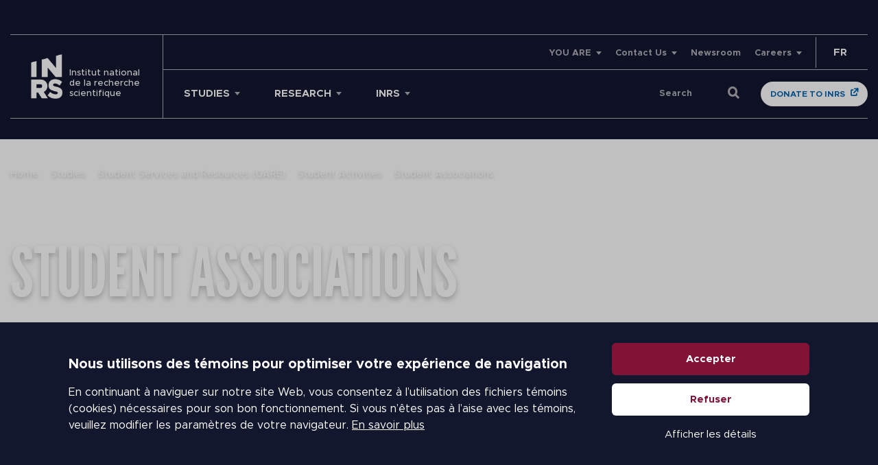

--- FILE ---
content_type: text/html; charset=UTF-8
request_url: https://inrs.ca/en/studies/student-life-services/student-commitment/student-associations/
body_size: 35782
content:
<!doctype html>
<!--[if lt IE 9]><html class="no-js no-svg ie lt-ie9 lt-ie8 lt-ie7" lang="en-CA"> <![endif]-->
<!--[if IE 9]><html class="no-js no-svg ie ie9 lt-ie9 lt-ie8" lang="en-CA"> <![endif]-->
<!--[if gt IE 9]><!-->
<html class="no-js no-svg" lang="en-CA"> 
<!--<![endif]-->
<head><meta charset="UTF-8" /><script>if(navigator.userAgent.match(/MSIE|Internet Explorer/i)||navigator.userAgent.match(/Trident\/7\..*?rv:11/i)){var href=document.location.href;if(!href.match(/[?&]nowprocket/)){if(href.indexOf("?")==-1){if(href.indexOf("#")==-1){document.location.href=href+"?nowprocket=1"}else{document.location.href=href.replace("#","?nowprocket=1#")}}else{if(href.indexOf("#")==-1){document.location.href=href+"&nowprocket=1"}else{document.location.href=href.replace("#","&nowprocket=1#")}}}}</script><script>(()=>{class RocketLazyLoadScripts{constructor(){this.v="2.0.4",this.userEvents=["keydown","keyup","mousedown","mouseup","mousemove","mouseover","mouseout","touchmove","touchstart","touchend","touchcancel","wheel","click","dblclick","input"],this.attributeEvents=["onblur","onclick","oncontextmenu","ondblclick","onfocus","onmousedown","onmouseenter","onmouseleave","onmousemove","onmouseout","onmouseover","onmouseup","onmousewheel","onscroll","onsubmit"]}async t(){this.i(),this.o(),/iP(ad|hone)/.test(navigator.userAgent)&&this.h(),this.u(),this.l(this),this.m(),this.k(this),this.p(this),this._(),await Promise.all([this.R(),this.L()]),this.lastBreath=Date.now(),this.S(this),this.P(),this.D(),this.O(),this.M(),await this.C(this.delayedScripts.normal),await this.C(this.delayedScripts.defer),await this.C(this.delayedScripts.async),await this.T(),await this.F(),await this.j(),await this.A(),window.dispatchEvent(new Event("rocket-allScriptsLoaded")),this.everythingLoaded=!0,this.lastTouchEnd&&await new Promise(t=>setTimeout(t,500-Date.now()+this.lastTouchEnd)),this.I(),this.H(),this.U(),this.W()}i(){this.CSPIssue=sessionStorage.getItem("rocketCSPIssue"),document.addEventListener("securitypolicyviolation",t=>{this.CSPIssue||"script-src-elem"!==t.violatedDirective||"data"!==t.blockedURI||(this.CSPIssue=!0,sessionStorage.setItem("rocketCSPIssue",!0))},{isRocket:!0})}o(){window.addEventListener("pageshow",t=>{this.persisted=t.persisted,this.realWindowLoadedFired=!0},{isRocket:!0}),window.addEventListener("pagehide",()=>{this.onFirstUserAction=null},{isRocket:!0})}h(){let t;function e(e){t=e}window.addEventListener("touchstart",e,{isRocket:!0}),window.addEventListener("touchend",function i(o){o.changedTouches[0]&&t.changedTouches[0]&&Math.abs(o.changedTouches[0].pageX-t.changedTouches[0].pageX)<10&&Math.abs(o.changedTouches[0].pageY-t.changedTouches[0].pageY)<10&&o.timeStamp-t.timeStamp<200&&(window.removeEventListener("touchstart",e,{isRocket:!0}),window.removeEventListener("touchend",i,{isRocket:!0}),"INPUT"===o.target.tagName&&"text"===o.target.type||(o.target.dispatchEvent(new TouchEvent("touchend",{target:o.target,bubbles:!0})),o.target.dispatchEvent(new MouseEvent("mouseover",{target:o.target,bubbles:!0})),o.target.dispatchEvent(new PointerEvent("click",{target:o.target,bubbles:!0,cancelable:!0,detail:1,clientX:o.changedTouches[0].clientX,clientY:o.changedTouches[0].clientY})),event.preventDefault()))},{isRocket:!0})}q(t){this.userActionTriggered||("mousemove"!==t.type||this.firstMousemoveIgnored?"keyup"===t.type||"mouseover"===t.type||"mouseout"===t.type||(this.userActionTriggered=!0,this.onFirstUserAction&&this.onFirstUserAction()):this.firstMousemoveIgnored=!0),"click"===t.type&&t.preventDefault(),t.stopPropagation(),t.stopImmediatePropagation(),"touchstart"===this.lastEvent&&"touchend"===t.type&&(this.lastTouchEnd=Date.now()),"click"===t.type&&(this.lastTouchEnd=0),this.lastEvent=t.type,t.composedPath&&t.composedPath()[0].getRootNode()instanceof ShadowRoot&&(t.rocketTarget=t.composedPath()[0]),this.savedUserEvents.push(t)}u(){this.savedUserEvents=[],this.userEventHandler=this.q.bind(this),this.userEvents.forEach(t=>window.addEventListener(t,this.userEventHandler,{passive:!1,isRocket:!0})),document.addEventListener("visibilitychange",this.userEventHandler,{isRocket:!0})}U(){this.userEvents.forEach(t=>window.removeEventListener(t,this.userEventHandler,{passive:!1,isRocket:!0})),document.removeEventListener("visibilitychange",this.userEventHandler,{isRocket:!0}),this.savedUserEvents.forEach(t=>{(t.rocketTarget||t.target).dispatchEvent(new window[t.constructor.name](t.type,t))})}m(){const t="return false",e=Array.from(this.attributeEvents,t=>"data-rocket-"+t),i="["+this.attributeEvents.join("],[")+"]",o="[data-rocket-"+this.attributeEvents.join("],[data-rocket-")+"]",s=(e,i,o)=>{o&&o!==t&&(e.setAttribute("data-rocket-"+i,o),e["rocket"+i]=new Function("event",o),e.setAttribute(i,t))};new MutationObserver(t=>{for(const n of t)"attributes"===n.type&&(n.attributeName.startsWith("data-rocket-")||this.everythingLoaded?n.attributeName.startsWith("data-rocket-")&&this.everythingLoaded&&this.N(n.target,n.attributeName.substring(12)):s(n.target,n.attributeName,n.target.getAttribute(n.attributeName))),"childList"===n.type&&n.addedNodes.forEach(t=>{if(t.nodeType===Node.ELEMENT_NODE)if(this.everythingLoaded)for(const i of[t,...t.querySelectorAll(o)])for(const t of i.getAttributeNames())e.includes(t)&&this.N(i,t.substring(12));else for(const e of[t,...t.querySelectorAll(i)])for(const t of e.getAttributeNames())this.attributeEvents.includes(t)&&s(e,t,e.getAttribute(t))})}).observe(document,{subtree:!0,childList:!0,attributeFilter:[...this.attributeEvents,...e]})}I(){this.attributeEvents.forEach(t=>{document.querySelectorAll("[data-rocket-"+t+"]").forEach(e=>{this.N(e,t)})})}N(t,e){const i=t.getAttribute("data-rocket-"+e);i&&(t.setAttribute(e,i),t.removeAttribute("data-rocket-"+e))}k(t){Object.defineProperty(HTMLElement.prototype,"onclick",{get(){return this.rocketonclick||null},set(e){this.rocketonclick=e,this.setAttribute(t.everythingLoaded?"onclick":"data-rocket-onclick","this.rocketonclick(event)")}})}S(t){function e(e,i){let o=e[i];e[i]=null,Object.defineProperty(e,i,{get:()=>o,set(s){t.everythingLoaded?o=s:e["rocket"+i]=o=s}})}e(document,"onreadystatechange"),e(window,"onload"),e(window,"onpageshow");try{Object.defineProperty(document,"readyState",{get:()=>t.rocketReadyState,set(e){t.rocketReadyState=e},configurable:!0}),document.readyState="loading"}catch(t){console.log("WPRocket DJE readyState conflict, bypassing")}}l(t){this.originalAddEventListener=EventTarget.prototype.addEventListener,this.originalRemoveEventListener=EventTarget.prototype.removeEventListener,this.savedEventListeners=[],EventTarget.prototype.addEventListener=function(e,i,o){o&&o.isRocket||!t.B(e,this)&&!t.userEvents.includes(e)||t.B(e,this)&&!t.userActionTriggered||e.startsWith("rocket-")||t.everythingLoaded?t.originalAddEventListener.call(this,e,i,o):(t.savedEventListeners.push({target:this,remove:!1,type:e,func:i,options:o}),"mouseenter"!==e&&"mouseleave"!==e||t.originalAddEventListener.call(this,e,t.savedUserEvents.push,o))},EventTarget.prototype.removeEventListener=function(e,i,o){o&&o.isRocket||!t.B(e,this)&&!t.userEvents.includes(e)||t.B(e,this)&&!t.userActionTriggered||e.startsWith("rocket-")||t.everythingLoaded?t.originalRemoveEventListener.call(this,e,i,o):t.savedEventListeners.push({target:this,remove:!0,type:e,func:i,options:o})}}J(t,e){this.savedEventListeners=this.savedEventListeners.filter(i=>{let o=i.type,s=i.target||window;return e!==o||t!==s||(this.B(o,s)&&(i.type="rocket-"+o),this.$(i),!1)})}H(){EventTarget.prototype.addEventListener=this.originalAddEventListener,EventTarget.prototype.removeEventListener=this.originalRemoveEventListener,this.savedEventListeners.forEach(t=>this.$(t))}$(t){t.remove?this.originalRemoveEventListener.call(t.target,t.type,t.func,t.options):this.originalAddEventListener.call(t.target,t.type,t.func,t.options)}p(t){let e;function i(e){return t.everythingLoaded?e:e.split(" ").map(t=>"load"===t||t.startsWith("load.")?"rocket-jquery-load":t).join(" ")}function o(o){function s(e){const s=o.fn[e];o.fn[e]=o.fn.init.prototype[e]=function(){return this[0]===window&&t.userActionTriggered&&("string"==typeof arguments[0]||arguments[0]instanceof String?arguments[0]=i(arguments[0]):"object"==typeof arguments[0]&&Object.keys(arguments[0]).forEach(t=>{const e=arguments[0][t];delete arguments[0][t],arguments[0][i(t)]=e})),s.apply(this,arguments),this}}if(o&&o.fn&&!t.allJQueries.includes(o)){const e={DOMContentLoaded:[],"rocket-DOMContentLoaded":[]};for(const t in e)document.addEventListener(t,()=>{e[t].forEach(t=>t())},{isRocket:!0});o.fn.ready=o.fn.init.prototype.ready=function(i){function s(){parseInt(o.fn.jquery)>2?setTimeout(()=>i.bind(document)(o)):i.bind(document)(o)}return"function"==typeof i&&(t.realDomReadyFired?!t.userActionTriggered||t.fauxDomReadyFired?s():e["rocket-DOMContentLoaded"].push(s):e.DOMContentLoaded.push(s)),o([])},s("on"),s("one"),s("off"),t.allJQueries.push(o)}e=o}t.allJQueries=[],o(window.jQuery),Object.defineProperty(window,"jQuery",{get:()=>e,set(t){o(t)}})}P(){const t=new Map;document.write=document.writeln=function(e){const i=document.currentScript,o=document.createRange(),s=i.parentElement;let n=t.get(i);void 0===n&&(n=i.nextSibling,t.set(i,n));const c=document.createDocumentFragment();o.setStart(c,0),c.appendChild(o.createContextualFragment(e)),s.insertBefore(c,n)}}async R(){return new Promise(t=>{this.userActionTriggered?t():this.onFirstUserAction=t})}async L(){return new Promise(t=>{document.addEventListener("DOMContentLoaded",()=>{this.realDomReadyFired=!0,t()},{isRocket:!0})})}async j(){return this.realWindowLoadedFired?Promise.resolve():new Promise(t=>{window.addEventListener("load",t,{isRocket:!0})})}M(){this.pendingScripts=[];this.scriptsMutationObserver=new MutationObserver(t=>{for(const e of t)e.addedNodes.forEach(t=>{"SCRIPT"!==t.tagName||t.noModule||t.isWPRocket||this.pendingScripts.push({script:t,promise:new Promise(e=>{const i=()=>{const i=this.pendingScripts.findIndex(e=>e.script===t);i>=0&&this.pendingScripts.splice(i,1),e()};t.addEventListener("load",i,{isRocket:!0}),t.addEventListener("error",i,{isRocket:!0}),setTimeout(i,1e3)})})})}),this.scriptsMutationObserver.observe(document,{childList:!0,subtree:!0})}async F(){await this.X(),this.pendingScripts.length?(await this.pendingScripts[0].promise,await this.F()):this.scriptsMutationObserver.disconnect()}D(){this.delayedScripts={normal:[],async:[],defer:[]},document.querySelectorAll("script[type$=rocketlazyloadscript]").forEach(t=>{t.hasAttribute("data-rocket-src")?t.hasAttribute("async")&&!1!==t.async?this.delayedScripts.async.push(t):t.hasAttribute("defer")&&!1!==t.defer||"module"===t.getAttribute("data-rocket-type")?this.delayedScripts.defer.push(t):this.delayedScripts.normal.push(t):this.delayedScripts.normal.push(t)})}async _(){await this.L();let t=[];document.querySelectorAll("script[type$=rocketlazyloadscript][data-rocket-src]").forEach(e=>{let i=e.getAttribute("data-rocket-src");if(i&&!i.startsWith("data:")){i.startsWith("//")&&(i=location.protocol+i);try{const o=new URL(i).origin;o!==location.origin&&t.push({src:o,crossOrigin:e.crossOrigin||"module"===e.getAttribute("data-rocket-type")})}catch(t){}}}),t=[...new Map(t.map(t=>[JSON.stringify(t),t])).values()],this.Y(t,"preconnect")}async G(t){if(await this.K(),!0!==t.noModule||!("noModule"in HTMLScriptElement.prototype))return new Promise(e=>{let i;function o(){(i||t).setAttribute("data-rocket-status","executed"),e()}try{if(navigator.userAgent.includes("Firefox/")||""===navigator.vendor||this.CSPIssue)i=document.createElement("script"),[...t.attributes].forEach(t=>{let e=t.nodeName;"type"!==e&&("data-rocket-type"===e&&(e="type"),"data-rocket-src"===e&&(e="src"),i.setAttribute(e,t.nodeValue))}),t.text&&(i.text=t.text),t.nonce&&(i.nonce=t.nonce),i.hasAttribute("src")?(i.addEventListener("load",o,{isRocket:!0}),i.addEventListener("error",()=>{i.setAttribute("data-rocket-status","failed-network"),e()},{isRocket:!0}),setTimeout(()=>{i.isConnected||e()},1)):(i.text=t.text,o()),i.isWPRocket=!0,t.parentNode.replaceChild(i,t);else{const i=t.getAttribute("data-rocket-type"),s=t.getAttribute("data-rocket-src");i?(t.type=i,t.removeAttribute("data-rocket-type")):t.removeAttribute("type"),t.addEventListener("load",o,{isRocket:!0}),t.addEventListener("error",i=>{this.CSPIssue&&i.target.src.startsWith("data:")?(console.log("WPRocket: CSP fallback activated"),t.removeAttribute("src"),this.G(t).then(e)):(t.setAttribute("data-rocket-status","failed-network"),e())},{isRocket:!0}),s?(t.fetchPriority="high",t.removeAttribute("data-rocket-src"),t.src=s):t.src="data:text/javascript;base64,"+window.btoa(unescape(encodeURIComponent(t.text)))}}catch(i){t.setAttribute("data-rocket-status","failed-transform"),e()}});t.setAttribute("data-rocket-status","skipped")}async C(t){const e=t.shift();return e?(e.isConnected&&await this.G(e),this.C(t)):Promise.resolve()}O(){this.Y([...this.delayedScripts.normal,...this.delayedScripts.defer,...this.delayedScripts.async],"preload")}Y(t,e){this.trash=this.trash||[];let i=!0;var o=document.createDocumentFragment();t.forEach(t=>{const s=t.getAttribute&&t.getAttribute("data-rocket-src")||t.src;if(s&&!s.startsWith("data:")){const n=document.createElement("link");n.href=s,n.rel=e,"preconnect"!==e&&(n.as="script",n.fetchPriority=i?"high":"low"),t.getAttribute&&"module"===t.getAttribute("data-rocket-type")&&(n.crossOrigin=!0),t.crossOrigin&&(n.crossOrigin=t.crossOrigin),t.integrity&&(n.integrity=t.integrity),t.nonce&&(n.nonce=t.nonce),o.appendChild(n),this.trash.push(n),i=!1}}),document.head.appendChild(o)}W(){this.trash.forEach(t=>t.remove())}async T(){try{document.readyState="interactive"}catch(t){}this.fauxDomReadyFired=!0;try{await this.K(),this.J(document,"readystatechange"),document.dispatchEvent(new Event("rocket-readystatechange")),await this.K(),document.rocketonreadystatechange&&document.rocketonreadystatechange(),await this.K(),this.J(document,"DOMContentLoaded"),document.dispatchEvent(new Event("rocket-DOMContentLoaded")),await this.K(),this.J(window,"DOMContentLoaded"),window.dispatchEvent(new Event("rocket-DOMContentLoaded"))}catch(t){console.error(t)}}async A(){try{document.readyState="complete"}catch(t){}try{await this.K(),this.J(document,"readystatechange"),document.dispatchEvent(new Event("rocket-readystatechange")),await this.K(),document.rocketonreadystatechange&&document.rocketonreadystatechange(),await this.K(),this.J(window,"load"),window.dispatchEvent(new Event("rocket-load")),await this.K(),window.rocketonload&&window.rocketonload(),await this.K(),this.allJQueries.forEach(t=>t(window).trigger("rocket-jquery-load")),await this.K(),this.J(window,"pageshow");const t=new Event("rocket-pageshow");t.persisted=this.persisted,window.dispatchEvent(t),await this.K(),window.rocketonpageshow&&window.rocketonpageshow({persisted:this.persisted})}catch(t){console.error(t)}}async K(){Date.now()-this.lastBreath>45&&(await this.X(),this.lastBreath=Date.now())}async X(){return document.hidden?new Promise(t=>setTimeout(t)):new Promise(t=>requestAnimationFrame(t))}B(t,e){return e===document&&"readystatechange"===t||(e===document&&"DOMContentLoaded"===t||(e===window&&"DOMContentLoaded"===t||(e===window&&"load"===t||e===window&&"pageshow"===t)))}static run(){(new RocketLazyLoadScripts).t()}}RocketLazyLoadScripts.run()})();</script>
	
	<meta name="viewport" content="width=device-width, initial-scale=1">
    <link data-minify="1" rel="stylesheet" href="https://inrs.ca/wp-content/cache/min/1/wp-content/themes/inrs/style.css?ver=1754585537" type="text/css" media="screen" />
    
    <meta http-equiv="X-UA-Compatible" content="IE=edge">
    <meta name="viewport" content="width=device-width, initial-scale=1">
	<link rel="shortcut icon" href="https://inrs.ca/wp-content/themes/inrs/favicon.ico" />
	<script type="rocketlazyloadscript" data-rocket-type="text/javascript" data-rocket-src="//platform-api.sharethis.com/js/sharethis.js#property=5e7218532cf63700122077bb&product=custom-share-buttons" data-rocket-defer defer></script>
	<script type="rocketlazyloadscript" data-rocket-type="text/javascript" data-cookieconsent="ignore">
	window.dataLayer = window.dataLayer || [];

	function gtag() {
		dataLayer.push(arguments);
	}

	gtag("consent", "default", {
		ad_personalization: "denied",
		ad_storage: "denied",
		ad_user_data: "denied",
		analytics_storage: "denied",
		functionality_storage: "denied",
		personalization_storage: "denied",
		security_storage: "granted",
		wait_for_update: 500,
	});
	gtag("set", "ads_data_redaction", true);
	</script>
<script type="text/javascript"
		id="Cookiebot"
		src="https://consent.cookiebot.com/uc.js"
		data-implementation="wp"
		data-cbid="faab12b9-cb0d-4b17-9eba-dd94c4ecf98f"
							data-blockingmode="auto"
	 data-rocket-defer defer></script>
<meta name='robots' content='index, follow, max-image-preview:large, max-snippet:-1, max-video-preview:-1' />
	<style>img:is([sizes="auto" i], [sizes^="auto," i]) { contain-intrinsic-size: 3000px 1500px }</style>
	<link rel="alternate" hreflang="en" href="https://inrs.ca/en/studies/student-life-services/student-commitment/student-associations/" />
<link rel="alternate" hreflang="fr" href="https://inrs.ca/les-etudes/services-ressources-etudiants/engagement-etudiant/associations-etudiantes/" />
<link rel="alternate" hreflang="x-default" href="https://inrs.ca/les-etudes/services-ressources-etudiants/engagement-etudiant/associations-etudiantes/" />

	<!-- This site is optimized with the Yoast SEO Premium plugin v26.1 (Yoast SEO v26.1.1) - https://yoast.com/wordpress/plugins/seo/ -->
	<title>INRS | Student Associations | Student Services</title>
<link crossorigin data-rocket-preconnect href="https://consent.cookiebot.com" rel="preconnect">
<link crossorigin data-rocket-preconnect href="https://consentcdn.cookiebot.com" rel="preconnect">
	<meta name="description" content="The student associations are all members of FEINRS. Students Associations support their members throughout their studies and promote their research activities." />
	<link rel="canonical" href="https://inrs.ca/en/studies/student-life-services/student-commitment/student-associations/" />
	<meta property="og:locale" content="en_US" />
	<meta property="og:type" content="article" />
	<meta property="og:title" content="Student Associations" />
	<meta property="og:description" content="The student associations are all members of FEINRS. Students Associations support their members throughout their studies and promote their research activities." />
	<meta property="og:url" content="https://inrs.ca/en/studies/student-life-services/student-commitment/student-associations/" />
	<meta property="og:site_name" content="INRS" />
	<meta property="article:publisher" content="https://www.facebook.com/inrsciences/" />
	<meta property="article:modified_time" content="2025-04-25T16:47:17+00:00" />
	<meta property="og:image" content="https://inrs.ca/wp-content/uploads/associations-etudiant-student-430476457-1.jpeg" />
	<meta property="og:image:width" content="1200" />
	<meta property="og:image:height" content="1200" />
	<meta property="og:image:type" content="image/jpeg" />
	<meta name="twitter:card" content="summary_large_image" />
	<meta name="twitter:site" content="@inrsciences" />
	<meta name="twitter:label1" content="Est. reading time" />
	<meta name="twitter:data1" content="5 minutes" />
	<script type="application/ld+json" class="yoast-schema-graph">{"@context":"https://schema.org","@graph":[{"@type":"WebPage","@id":"https://inrs.ca/en/studies/student-life-services/student-commitment/student-associations/","url":"https://inrs.ca/en/studies/student-life-services/student-commitment/student-associations/","name":"INRS | Student Associations | Student Services","isPartOf":{"@id":"https://inrs.ca/en/#website"},"primaryImageOfPage":{"@id":"https://inrs.ca/en/studies/student-life-services/student-commitment/student-associations/#primaryimage"},"image":{"@id":"https://inrs.ca/en/studies/student-life-services/student-commitment/student-associations/#primaryimage"},"thumbnailUrl":"https://inrs.ca/wp-content/uploads/associations-etudiant-student-430476457-1.jpeg","datePublished":"2021-06-14T20:57:18+00:00","dateModified":"2025-04-25T16:47:17+00:00","description":"The student associations are all members of FEINRS. Students Associations support their members throughout their studies and promote their research activities.","breadcrumb":{"@id":"https://inrs.ca/en/studies/student-life-services/student-commitment/student-associations/#breadcrumb"},"inLanguage":"en-CA","potentialAction":[{"@type":"ReadAction","target":["https://inrs.ca/en/studies/student-life-services/student-commitment/student-associations/"]}]},{"@type":"ImageObject","inLanguage":"en-CA","@id":"https://inrs.ca/en/studies/student-life-services/student-commitment/student-associations/#primaryimage","url":"https://inrs.ca/wp-content/uploads/associations-etudiant-student-430476457-1.jpeg","contentUrl":"https://inrs.ca/wp-content/uploads/associations-etudiant-student-430476457-1.jpeg","width":1200,"height":1200,"caption":"Seamless pattern illustration of diverse people group holding hands together. Colorful circle rounds background, social community cooperation or friend teamwork concept."},{"@type":"BreadcrumbList","@id":"https://inrs.ca/en/studies/student-life-services/student-commitment/student-associations/#breadcrumb","itemListElement":[{"@type":"ListItem","position":1,"name":"Accueil","item":"https://inrs.ca/en/"},{"@type":"ListItem","position":2,"name":"Studies","item":"https://inrs.ca/en/studies/"},{"@type":"ListItem","position":3,"name":"Student Services and Resources (GARE)","item":"https://inrs.ca/en/studies/student-services-and-resources/"},{"@type":"ListItem","position":4,"name":"Student Activities","item":"https://inrs.ca/en/studies/student-services/student-commitment/"},{"@type":"ListItem","position":5,"name":"Student Associations"}]},{"@type":"WebSite","@id":"https://inrs.ca/en/#website","url":"https://inrs.ca/en/","name":"INRS","description":"Institut national de la recherche scientifique","potentialAction":[{"@type":"SearchAction","target":{"@type":"EntryPoint","urlTemplate":"https://inrs.ca/en/?s={search_term_string}"},"query-input":{"@type":"PropertyValueSpecification","valueRequired":true,"valueName":"search_term_string"}}],"inLanguage":"en-CA"}]}</script>
	<!-- / Yoast SEO Premium plugin. -->


<link rel='dns-prefetch' href='//maps.googleapis.com' />
<link rel='dns-prefetch' href='//unpkg.com' />

<link rel="alternate" type="application/rss+xml" title="INRS &raquo; Feed" href="https://inrs.ca/en/feed/" />
<link rel="alternate" type="application/rss+xml" title="INRS &raquo; Comments Feed" href="https://inrs.ca/en/comments/feed/" />
		<!-- This site uses the Google Analytics by MonsterInsights plugin v9.6.0 - Using Analytics tracking - https://www.monsterinsights.com/ -->
							<script type="rocketlazyloadscript" data-rocket-src="//www.googletagmanager.com/gtag/js?id=G-529994B7VR"  data-cfasync="false" data-wpfc-render="false" data-rocket-type="text/javascript" async></script>
			<script type="rocketlazyloadscript" data-cfasync="false" data-wpfc-render="false" data-rocket-type="text/javascript">
				var mi_version = '9.6.0';
				var mi_track_user = true;
				var mi_no_track_reason = '';
								var MonsterInsightsDefaultLocations = {"page_location":"https:\/\/inrs.ca\/en\/studies\/student-life-services\/student-commitment\/student-associations\/"};
								if ( typeof MonsterInsightsPrivacyGuardFilter === 'function' ) {
					var MonsterInsightsLocations = (typeof MonsterInsightsExcludeQuery === 'object') ? MonsterInsightsPrivacyGuardFilter( MonsterInsightsExcludeQuery ) : MonsterInsightsPrivacyGuardFilter( MonsterInsightsDefaultLocations );
				} else {
					var MonsterInsightsLocations = (typeof MonsterInsightsExcludeQuery === 'object') ? MonsterInsightsExcludeQuery : MonsterInsightsDefaultLocations;
				}

								var disableStrs = [
										'ga-disable-G-529994B7VR',
									];

				/* Function to detect opted out users */
				function __gtagTrackerIsOptedOut() {
					for (var index = 0; index < disableStrs.length; index++) {
						if (document.cookie.indexOf(disableStrs[index] + '=true') > -1) {
							return true;
						}
					}

					return false;
				}

				/* Disable tracking if the opt-out cookie exists. */
				if (__gtagTrackerIsOptedOut()) {
					for (var index = 0; index < disableStrs.length; index++) {
						window[disableStrs[index]] = true;
					}
				}

				/* Opt-out function */
				function __gtagTrackerOptout() {
					for (var index = 0; index < disableStrs.length; index++) {
						document.cookie = disableStrs[index] + '=true; expires=Thu, 31 Dec 2099 23:59:59 UTC; path=/';
						window[disableStrs[index]] = true;
					}
				}

				if ('undefined' === typeof gaOptout) {
					function gaOptout() {
						__gtagTrackerOptout();
					}
				}
								window.dataLayer = window.dataLayer || [];

				window.MonsterInsightsDualTracker = {
					helpers: {},
					trackers: {},
				};
				if (mi_track_user) {
					function __gtagDataLayer() {
						dataLayer.push(arguments);
					}

					function __gtagTracker(type, name, parameters) {
						if (!parameters) {
							parameters = {};
						}

						if (parameters.send_to) {
							__gtagDataLayer.apply(null, arguments);
							return;
						}

						if (type === 'event') {
														parameters.send_to = monsterinsights_frontend.v4_id;
							var hookName = name;
							if (typeof parameters['event_category'] !== 'undefined') {
								hookName = parameters['event_category'] + ':' + name;
							}

							if (typeof MonsterInsightsDualTracker.trackers[hookName] !== 'undefined') {
								MonsterInsightsDualTracker.trackers[hookName](parameters);
							} else {
								__gtagDataLayer('event', name, parameters);
							}
							
						} else {
							__gtagDataLayer.apply(null, arguments);
						}
					}

					__gtagTracker('js', new Date());
					__gtagTracker('set', {
						'developer_id.dZGIzZG': true,
											});
					if ( MonsterInsightsLocations.page_location ) {
						__gtagTracker('set', MonsterInsightsLocations);
					}
										__gtagTracker('config', 'G-529994B7VR', {"allow_anchor":"true","forceSSL":"true","link_attribution":"true","page_path":location.pathname + location.search + location.hash} );
															window.gtag = __gtagTracker;										(function () {
						/* https://developers.google.com/analytics/devguides/collection/analyticsjs/ */
						/* ga and __gaTracker compatibility shim. */
						var noopfn = function () {
							return null;
						};
						var newtracker = function () {
							return new Tracker();
						};
						var Tracker = function () {
							return null;
						};
						var p = Tracker.prototype;
						p.get = noopfn;
						p.set = noopfn;
						p.send = function () {
							var args = Array.prototype.slice.call(arguments);
							args.unshift('send');
							__gaTracker.apply(null, args);
						};
						var __gaTracker = function () {
							var len = arguments.length;
							if (len === 0) {
								return;
							}
							var f = arguments[len - 1];
							if (typeof f !== 'object' || f === null || typeof f.hitCallback !== 'function') {
								if ('send' === arguments[0]) {
									var hitConverted, hitObject = false, action;
									if ('event' === arguments[1]) {
										if ('undefined' !== typeof arguments[3]) {
											hitObject = {
												'eventAction': arguments[3],
												'eventCategory': arguments[2],
												'eventLabel': arguments[4],
												'value': arguments[5] ? arguments[5] : 1,
											}
										}
									}
									if ('pageview' === arguments[1]) {
										if ('undefined' !== typeof arguments[2]) {
											hitObject = {
												'eventAction': 'page_view',
												'page_path': arguments[2],
											}
										}
									}
									if (typeof arguments[2] === 'object') {
										hitObject = arguments[2];
									}
									if (typeof arguments[5] === 'object') {
										Object.assign(hitObject, arguments[5]);
									}
									if ('undefined' !== typeof arguments[1].hitType) {
										hitObject = arguments[1];
										if ('pageview' === hitObject.hitType) {
											hitObject.eventAction = 'page_view';
										}
									}
									if (hitObject) {
										action = 'timing' === arguments[1].hitType ? 'timing_complete' : hitObject.eventAction;
										hitConverted = mapArgs(hitObject);
										__gtagTracker('event', action, hitConverted);
									}
								}
								return;
							}

							function mapArgs(args) {
								var arg, hit = {};
								var gaMap = {
									'eventCategory': 'event_category',
									'eventAction': 'event_action',
									'eventLabel': 'event_label',
									'eventValue': 'event_value',
									'nonInteraction': 'non_interaction',
									'timingCategory': 'event_category',
									'timingVar': 'name',
									'timingValue': 'value',
									'timingLabel': 'event_label',
									'page': 'page_path',
									'location': 'page_location',
									'title': 'page_title',
									'referrer' : 'page_referrer',
								};
								for (arg in args) {
																		if (!(!args.hasOwnProperty(arg) || !gaMap.hasOwnProperty(arg))) {
										hit[gaMap[arg]] = args[arg];
									} else {
										hit[arg] = args[arg];
									}
								}
								return hit;
							}

							try {
								f.hitCallback();
							} catch (ex) {
							}
						};
						__gaTracker.create = newtracker;
						__gaTracker.getByName = newtracker;
						__gaTracker.getAll = function () {
							return [];
						};
						__gaTracker.remove = noopfn;
						__gaTracker.loaded = true;
						window['__gaTracker'] = __gaTracker;
					})();
									} else {
										console.log("");
					(function () {
						function __gtagTracker() {
							return null;
						}

						window['__gtagTracker'] = __gtagTracker;
						window['gtag'] = __gtagTracker;
					})();
									}
			</script>
				<!-- / Google Analytics by MonsterInsights -->
			<script type="rocketlazyloadscript" data-cfasync="false" data-wpfc-render="false" data-rocket-type="text/javascript">
		if (window.hasOwnProperty('MonsterInsightsDualTracker')){
			window.MonsterInsightsDualTracker.trackers['form:impression'] = function (parameters) {
				__gtagDataLayer('event', 'form_impression', {
					form_id: parameters.event_label,
					content_type: 'form',
					non_interaction: true,
					send_to: parameters.send_to,
				});
			};

			window.MonsterInsightsDualTracker.trackers['form:conversion'] = function (parameters) {
				__gtagDataLayer('event', 'generate_lead', {
					form_id: parameters.event_label,
					send_to: parameters.send_to,
				});
			};
		}
	</script>
	<link data-minify="1" rel='stylesheet' id='formidable-css' href='https://inrs.ca/wp-content/cache/background-css/1/inrs.ca/wp-content/cache/min/1/wp-content/plugins/formidable/css/formidableforms.css?ver=1754585537&wpr_t=1768967285' type='text/css' media='all' />
<style id='wp-emoji-styles-inline-css' type='text/css'>

	img.wp-smiley, img.emoji {
		display: inline !important;
		border: none !important;
		box-shadow: none !important;
		height: 1em !important;
		width: 1em !important;
		margin: 0 0.07em !important;
		vertical-align: -0.1em !important;
		background: none !important;
		padding: 0 !important;
	}
</style>
<link rel='stylesheet' id='wp-block-library-css' href='https://inrs.ca/wp-includes/css/dist/block-library/style.min.css?ver=6.8.3' type='text/css' media='all' />
<style id='global-styles-inline-css' type='text/css'>
:root{--wp--preset--aspect-ratio--square: 1;--wp--preset--aspect-ratio--4-3: 4/3;--wp--preset--aspect-ratio--3-4: 3/4;--wp--preset--aspect-ratio--3-2: 3/2;--wp--preset--aspect-ratio--2-3: 2/3;--wp--preset--aspect-ratio--16-9: 16/9;--wp--preset--aspect-ratio--9-16: 9/16;--wp--preset--color--black: #000000;--wp--preset--color--cyan-bluish-gray: #abb8c3;--wp--preset--color--white: #ffffff;--wp--preset--color--pale-pink: #f78da7;--wp--preset--color--vivid-red: #cf2e2e;--wp--preset--color--luminous-vivid-orange: #ff6900;--wp--preset--color--luminous-vivid-amber: #fcb900;--wp--preset--color--light-green-cyan: #7bdcb5;--wp--preset--color--vivid-green-cyan: #00d084;--wp--preset--color--pale-cyan-blue: #8ed1fc;--wp--preset--color--vivid-cyan-blue: #0693e3;--wp--preset--color--vivid-purple: #9b51e0;--wp--preset--color--darker: #0064B1;--wp--preset--color--light-blue: #C4CBD3;--wp--preset--color--blue: #0064B1;--wp--preset--color--new-dark-blue: #071D49;--wp--preset--color--new-light-blue: #74BBF1;--wp--preset--color--grey: #E6E6E8;--wp--preset--gradient--vivid-cyan-blue-to-vivid-purple: linear-gradient(135deg,rgba(6,147,227,1) 0%,rgb(155,81,224) 100%);--wp--preset--gradient--light-green-cyan-to-vivid-green-cyan: linear-gradient(135deg,rgb(122,220,180) 0%,rgb(0,208,130) 100%);--wp--preset--gradient--luminous-vivid-amber-to-luminous-vivid-orange: linear-gradient(135deg,rgba(252,185,0,1) 0%,rgba(255,105,0,1) 100%);--wp--preset--gradient--luminous-vivid-orange-to-vivid-red: linear-gradient(135deg,rgba(255,105,0,1) 0%,rgb(207,46,46) 100%);--wp--preset--gradient--very-light-gray-to-cyan-bluish-gray: linear-gradient(135deg,rgb(238,238,238) 0%,rgb(169,184,195) 100%);--wp--preset--gradient--cool-to-warm-spectrum: linear-gradient(135deg,rgb(74,234,220) 0%,rgb(151,120,209) 20%,rgb(207,42,186) 40%,rgb(238,44,130) 60%,rgb(251,105,98) 80%,rgb(254,248,76) 100%);--wp--preset--gradient--blush-light-purple: linear-gradient(135deg,rgb(255,206,236) 0%,rgb(152,150,240) 100%);--wp--preset--gradient--blush-bordeaux: linear-gradient(135deg,rgb(254,205,165) 0%,rgb(254,45,45) 50%,rgb(107,0,62) 100%);--wp--preset--gradient--luminous-dusk: linear-gradient(135deg,rgb(255,203,112) 0%,rgb(199,81,192) 50%,rgb(65,88,208) 100%);--wp--preset--gradient--pale-ocean: linear-gradient(135deg,rgb(255,245,203) 0%,rgb(182,227,212) 50%,rgb(51,167,181) 100%);--wp--preset--gradient--electric-grass: linear-gradient(135deg,rgb(202,248,128) 0%,rgb(113,206,126) 100%);--wp--preset--gradient--midnight: linear-gradient(135deg,rgb(2,3,129) 0%,rgb(40,116,252) 100%);--wp--preset--gradient--blue-gradient: linear-gradient(0deg, rgba(19, 23, 46, 1) 0%, rgba(19, 23, 46, 0.50) 100%);--wp--preset--font-size--small: clamp(0.8125rem, 0.7905rem + 0.0939vw, 0.875rem);--wp--preset--font-size--medium: clamp(1rem, 0.956rem + 0.1878vw, 1.125rem);--wp--preset--font-size--large: clamp(1.25rem, 1.162rem + 0.3756vw, 1.5rem);--wp--preset--font-size--x-large: clamp(25.014px, 1.563rem + ((1vw - 3.2px) * 2.047), 42px);--wp--preset--font-family--metropolis: 'Metropolis', Helvetica, Arial, sans-serif;--wp--preset--font-family--fjalla-one: 'Fjalla One', sans-serif;--wp--preset--font-family--league-gothic: 'League Gothic', sans-serif;--wp--preset--spacing--20: 0.44rem;--wp--preset--spacing--30: clamp(1.5rem, 5vw, 2rem);--wp--preset--spacing--40: clamp(1.8rem, 1.8rem + ((1vw - 0.48rem) * 2.885), 3rem);--wp--preset--spacing--50: clamp(2.5rem, 8vw, 4.5rem);--wp--preset--spacing--60: clamp(3.75rem, 10vw, 7rem);--wp--preset--spacing--70: clamp(5rem, 5.25rem + ((1vw - 0.48rem) * 9.096), 8rem);--wp--preset--spacing--80: clamp(7rem, 14vw, 11rem);--wp--preset--shadow--natural: 6px 6px 9px rgba(0, 0, 0, 0.2);--wp--preset--shadow--deep: 12px 12px 50px rgba(0, 0, 0, 0.4);--wp--preset--shadow--sharp: 6px 6px 0px rgba(0, 0, 0, 0.2);--wp--preset--shadow--outlined: 6px 6px 0px -3px rgba(255, 255, 255, 1), 6px 6px rgba(0, 0, 0, 1);--wp--preset--shadow--crisp: 6px 6px 0px rgba(0, 0, 0, 1);}:root { --wp--style--global--content-size: 90%;--wp--style--global--wide-size: 1150px; }:where(body) { margin: 0; }.wp-site-blocks > .alignleft { float: left; margin-right: 2em; }.wp-site-blocks > .alignright { float: right; margin-left: 2em; }.wp-site-blocks > .aligncenter { justify-content: center; margin-left: auto; margin-right: auto; }:where(.wp-site-blocks) > * { margin-block-start: 1.5rem; margin-block-end: 0; }:where(.wp-site-blocks) > :first-child { margin-block-start: 0; }:where(.wp-site-blocks) > :last-child { margin-block-end: 0; }:root { --wp--style--block-gap: 1.5rem; }:root :where(.is-layout-flow) > :first-child{margin-block-start: 0;}:root :where(.is-layout-flow) > :last-child{margin-block-end: 0;}:root :where(.is-layout-flow) > *{margin-block-start: 1.5rem;margin-block-end: 0;}:root :where(.is-layout-constrained) > :first-child{margin-block-start: 0;}:root :where(.is-layout-constrained) > :last-child{margin-block-end: 0;}:root :where(.is-layout-constrained) > *{margin-block-start: 1.5rem;margin-block-end: 0;}:root :where(.is-layout-flex){gap: 1.5rem;}:root :where(.is-layout-grid){gap: 1.5rem;}.is-layout-flow > .alignleft{float: left;margin-inline-start: 0;margin-inline-end: 2em;}.is-layout-flow > .alignright{float: right;margin-inline-start: 2em;margin-inline-end: 0;}.is-layout-flow > .aligncenter{margin-left: auto !important;margin-right: auto !important;}.is-layout-constrained > .alignleft{float: left;margin-inline-start: 0;margin-inline-end: 2em;}.is-layout-constrained > .alignright{float: right;margin-inline-start: 2em;margin-inline-end: 0;}.is-layout-constrained > .aligncenter{margin-left: auto !important;margin-right: auto !important;}.is-layout-constrained > :where(:not(.alignleft):not(.alignright):not(.alignfull)){max-width: var(--wp--style--global--content-size);margin-left: auto !important;margin-right: auto !important;}.is-layout-constrained > .alignwide{max-width: var(--wp--style--global--wide-size);}body .is-layout-flex{display: flex;}.is-layout-flex{flex-wrap: wrap;align-items: center;}.is-layout-flex > :is(*, div){margin: 0;}body .is-layout-grid{display: grid;}.is-layout-grid > :is(*, div){margin: 0;}body{color: var(--wp--preset--color--black);font-family: 'Metropolis', Helvetica, Arial, sans-serif;font-size: var(--wp--preset--font-size--medium);padding-top: 0px;padding-right: 0px;padding-bottom: 0px;padding-left: 0px;}a:where(:not(.wp-element-button)){color: #0064B1;text-decoration: underline;}:root :where(a:where(:not(.wp-element-button)):hover){color: var(--wp--preset--color--red);}:root :where(a:where(:not(.wp-element-button)):focus){color: var(--wp--preset--color--red);}h1{font-family: 'Metropolis', Helvetica, Arial, sans-serif;font-size: clamp(2.25rem, 1.9859rem + 1.1268vw, 3rem);font-weight: 600;line-height: clamp(2.5rem, 2.1479rem + 1.5023vw, 3.5rem);}h2{font-family: 'Metropolis', Helvetica, Arial, sans-serif;font-size: clamp(1.119rem, 1.119rem + ((1vw - 0.2rem) * 1.216), 1.75rem);font-weight: 600;line-height: 1.9375rem;}h3{font-family: 'Metropolis', Helvetica, Arial, sans-serif;font-size: clamp(1.375rem, 1.331rem + 0.1878vw, 1.5rem);font-weight: 600;line-height: clamp(2.25rem, 2.0299rem + 0.939vw, 2.875rem);}h4{font-family: 'Metropolis', Helvetica, Arial, sans-serif;font-size: 1.375;font-weight: 600;line-height: 1.625rem;}h5{font-family: 'Metropolis', Helvetica, Arial, sans-serif;font-size: clamp(0.875rem, 0.875rem + ((1vw - 0.2rem) * 0.723), 1.25rem);font-weight: 600;line-height: 1.5rem;}h6{font-family: 'Metropolis', Helvetica, Arial, sans-serif;font-size: clamp(0.875rem, 0.875rem + ((1vw - 0.2rem) * 0.723), 1.25rem);font-weight: 600;line-height: 1.5rem;}:root :where(.wp-element-button, .wp-block-button__link){background-color: transparent;border-radius: 5px;border-color: var(--wp--preset--color--red);border-width: 2px;color: var(--wp--preset--color--red);font-family: 'Metropolis', sans-serif;font-size: 0.938;font-weight: 700;line-height: 1.15;padding-top: 0.938;padding-right: 1.25;padding-bottom: 0.938;padding-left: 1.25;text-decoration: none;text-transform: uppercase;}:root :where(.wp-element-button:visited, .wp-block-button__link:visited){background-color: var(--wp--preset--color--red);color: var(--wp--preset--color--white);}:root :where(.wp-element-button:hover, .wp-block-button__link:hover){background-color: var(--wp--preset--color--red);color: var(--wp--preset--color--white);}:root :where(.wp-element-button:focus, .wp-block-button__link:focus){background-color: var(--wp--preset--color--red);color: var(--wp--preset--color--white);}:root :where(.wp-element-button:active, .wp-block-button__link:active){background-color: var(--wp--preset--color--red);color: var(--wp--preset--color--white);}:root :where(.wp-element-caption, .wp-block-audio figcaption, .wp-block-embed figcaption, .wp-block-gallery figcaption, .wp-block-image figcaption, .wp-block-table figcaption, .wp-block-video figcaption){font-family: 'Metropolis', Helvetica, Arial, sans-serif;font-size: clamp(0.875rem, 0.831rem + 0.1878vw, 1rem);line-height: 1.15;}cite{font-family: 'Metropolis', Helvetica, Arial, sans-serif;font-size: clamp(0.875rem, 0.831rem + 0.1878vw, 1rem);line-height: 1.15;}.has-black-color{color: var(--wp--preset--color--black) !important;}.has-cyan-bluish-gray-color{color: var(--wp--preset--color--cyan-bluish-gray) !important;}.has-white-color{color: var(--wp--preset--color--white) !important;}.has-pale-pink-color{color: var(--wp--preset--color--pale-pink) !important;}.has-vivid-red-color{color: var(--wp--preset--color--vivid-red) !important;}.has-luminous-vivid-orange-color{color: var(--wp--preset--color--luminous-vivid-orange) !important;}.has-luminous-vivid-amber-color{color: var(--wp--preset--color--luminous-vivid-amber) !important;}.has-light-green-cyan-color{color: var(--wp--preset--color--light-green-cyan) !important;}.has-vivid-green-cyan-color{color: var(--wp--preset--color--vivid-green-cyan) !important;}.has-pale-cyan-blue-color{color: var(--wp--preset--color--pale-cyan-blue) !important;}.has-vivid-cyan-blue-color{color: var(--wp--preset--color--vivid-cyan-blue) !important;}.has-vivid-purple-color{color: var(--wp--preset--color--vivid-purple) !important;}.has-darker-color{color: var(--wp--preset--color--darker) !important;}.has-light-blue-color{color: var(--wp--preset--color--light-blue) !important;}.has-blue-color{color: var(--wp--preset--color--blue) !important;}.has-new-dark-blue-color{color: var(--wp--preset--color--new-dark-blue) !important;}.has-new-light-blue-color{color: var(--wp--preset--color--new-light-blue) !important;}.has-grey-color{color: var(--wp--preset--color--grey) !important;}.has-black-background-color{background-color: var(--wp--preset--color--black) !important;}.has-cyan-bluish-gray-background-color{background-color: var(--wp--preset--color--cyan-bluish-gray) !important;}.has-white-background-color{background-color: var(--wp--preset--color--white) !important;}.has-pale-pink-background-color{background-color: var(--wp--preset--color--pale-pink) !important;}.has-vivid-red-background-color{background-color: var(--wp--preset--color--vivid-red) !important;}.has-luminous-vivid-orange-background-color{background-color: var(--wp--preset--color--luminous-vivid-orange) !important;}.has-luminous-vivid-amber-background-color{background-color: var(--wp--preset--color--luminous-vivid-amber) !important;}.has-light-green-cyan-background-color{background-color: var(--wp--preset--color--light-green-cyan) !important;}.has-vivid-green-cyan-background-color{background-color: var(--wp--preset--color--vivid-green-cyan) !important;}.has-pale-cyan-blue-background-color{background-color: var(--wp--preset--color--pale-cyan-blue) !important;}.has-vivid-cyan-blue-background-color{background-color: var(--wp--preset--color--vivid-cyan-blue) !important;}.has-vivid-purple-background-color{background-color: var(--wp--preset--color--vivid-purple) !important;}.has-darker-background-color{background-color: var(--wp--preset--color--darker) !important;}.has-light-blue-background-color{background-color: var(--wp--preset--color--light-blue) !important;}.has-blue-background-color{background-color: var(--wp--preset--color--blue) !important;}.has-new-dark-blue-background-color{background-color: var(--wp--preset--color--new-dark-blue) !important;}.has-new-light-blue-background-color{background-color: var(--wp--preset--color--new-light-blue) !important;}.has-grey-background-color{background-color: var(--wp--preset--color--grey) !important;}.has-black-border-color{border-color: var(--wp--preset--color--black) !important;}.has-cyan-bluish-gray-border-color{border-color: var(--wp--preset--color--cyan-bluish-gray) !important;}.has-white-border-color{border-color: var(--wp--preset--color--white) !important;}.has-pale-pink-border-color{border-color: var(--wp--preset--color--pale-pink) !important;}.has-vivid-red-border-color{border-color: var(--wp--preset--color--vivid-red) !important;}.has-luminous-vivid-orange-border-color{border-color: var(--wp--preset--color--luminous-vivid-orange) !important;}.has-luminous-vivid-amber-border-color{border-color: var(--wp--preset--color--luminous-vivid-amber) !important;}.has-light-green-cyan-border-color{border-color: var(--wp--preset--color--light-green-cyan) !important;}.has-vivid-green-cyan-border-color{border-color: var(--wp--preset--color--vivid-green-cyan) !important;}.has-pale-cyan-blue-border-color{border-color: var(--wp--preset--color--pale-cyan-blue) !important;}.has-vivid-cyan-blue-border-color{border-color: var(--wp--preset--color--vivid-cyan-blue) !important;}.has-vivid-purple-border-color{border-color: var(--wp--preset--color--vivid-purple) !important;}.has-darker-border-color{border-color: var(--wp--preset--color--darker) !important;}.has-light-blue-border-color{border-color: var(--wp--preset--color--light-blue) !important;}.has-blue-border-color{border-color: var(--wp--preset--color--blue) !important;}.has-new-dark-blue-border-color{border-color: var(--wp--preset--color--new-dark-blue) !important;}.has-new-light-blue-border-color{border-color: var(--wp--preset--color--new-light-blue) !important;}.has-grey-border-color{border-color: var(--wp--preset--color--grey) !important;}.has-vivid-cyan-blue-to-vivid-purple-gradient-background{background: var(--wp--preset--gradient--vivid-cyan-blue-to-vivid-purple) !important;}.has-light-green-cyan-to-vivid-green-cyan-gradient-background{background: var(--wp--preset--gradient--light-green-cyan-to-vivid-green-cyan) !important;}.has-luminous-vivid-amber-to-luminous-vivid-orange-gradient-background{background: var(--wp--preset--gradient--luminous-vivid-amber-to-luminous-vivid-orange) !important;}.has-luminous-vivid-orange-to-vivid-red-gradient-background{background: var(--wp--preset--gradient--luminous-vivid-orange-to-vivid-red) !important;}.has-very-light-gray-to-cyan-bluish-gray-gradient-background{background: var(--wp--preset--gradient--very-light-gray-to-cyan-bluish-gray) !important;}.has-cool-to-warm-spectrum-gradient-background{background: var(--wp--preset--gradient--cool-to-warm-spectrum) !important;}.has-blush-light-purple-gradient-background{background: var(--wp--preset--gradient--blush-light-purple) !important;}.has-blush-bordeaux-gradient-background{background: var(--wp--preset--gradient--blush-bordeaux) !important;}.has-luminous-dusk-gradient-background{background: var(--wp--preset--gradient--luminous-dusk) !important;}.has-pale-ocean-gradient-background{background: var(--wp--preset--gradient--pale-ocean) !important;}.has-electric-grass-gradient-background{background: var(--wp--preset--gradient--electric-grass) !important;}.has-midnight-gradient-background{background: var(--wp--preset--gradient--midnight) !important;}.has-blue-gradient-gradient-background{background: var(--wp--preset--gradient--blue-gradient) !important;}.has-small-font-size{font-size: var(--wp--preset--font-size--small) !important;}.has-medium-font-size{font-size: var(--wp--preset--font-size--medium) !important;}.has-large-font-size{font-size: var(--wp--preset--font-size--large) !important;}.has-x-large-font-size{font-size: var(--wp--preset--font-size--x-large) !important;}.has-metropolis-font-family{font-family: var(--wp--preset--font-family--metropolis) !important;}.has-fjalla-one-font-family{font-family: var(--wp--preset--font-family--fjalla-one) !important;}.has-league-gothic-font-family{font-family: var(--wp--preset--font-family--league-gothic) !important;}
:root :where(.wp-block-columns-is-layout-flow) > :first-child{margin-block-start: 0;}:root :where(.wp-block-columns-is-layout-flow) > :last-child{margin-block-end: 0;}:root :where(.wp-block-columns-is-layout-flow) > *{margin-block-start: 50px;margin-block-end: 0;}:root :where(.wp-block-columns-is-layout-constrained) > :first-child{margin-block-start: 0;}:root :where(.wp-block-columns-is-layout-constrained) > :last-child{margin-block-end: 0;}:root :where(.wp-block-columns-is-layout-constrained) > *{margin-block-start: 50px;margin-block-end: 0;}:root :where(.wp-block-columns-is-layout-flex){gap: 50px;}:root :where(.wp-block-columns-is-layout-grid){gap: 50px;}
:root :where(.wp-block-pullquote){font-size: clamp(0.984em, 0.984rem + ((1vw - 0.2em) * 0.995), 1.5em);line-height: 1.6;}
:root :where(.wp-block-buttons){margin-bottom: 1.5em;}
:root :where(.wp-block-image .wp-element-caption,.wp-block-image  .wp-block-audio figcaption,.wp-block-image  .wp-block-embed figcaption,.wp-block-image  .wp-block-gallery figcaption,.wp-block-image  .wp-block-image figcaption,.wp-block-image  .wp-block-table figcaption,.wp-block-image  .wp-block-video figcaption){font-family: 'Metropolis', Helvetica, Arial, sans-serif;font-size: clamp(0.875rem, 0.831rem + 0.1878vw, 1rem);line-height: 1.15;}
:root :where(.wp-block-quote){color: var(--wp--preset--color--black);font-family: 'Fjalla One', sans-serif;font-size: clamp(1.375rem, 1.0669rem + 1.3146vw, 2.25rem);line-height: clamp(2rem, 1.868rem + 0.5634vw, 2.375rem);margin-top: 50px;margin-right: 0;margin-bottom: 50px;margin-left: 0;padding-top: 0;padding-right: 0;padding-bottom: 0;padding-left: 30px;}
:root :where(.wp-block-cover){margin-top: 0;}
:root :where(.wp-block-separator){background-color: #C4CBD3;border-width: 2px;margin-top: clamp(5rem, 4.1197rem + 3.7559vw, 7.5rem);margin-bottom: clamp(5rem, 4.1197rem + 3.7559vw, 7.5rem);color: #C4CBD3;}
</style>
<link rel='stylesheet' id='wpml-menu-item-0-css' href='https://inrs.ca/wp-content/plugins/sitepress-multilingual-cms/templates/language-switchers/menu-item/style.min.css?ver=1' type='text/css' media='all' />
<link data-minify="1" rel='stylesheet' id='swiper-css-css' href='https://inrs.ca/wp-content/cache/min/1/swiper/swiper-bundle.min.css?ver=1754585537' type='text/css' media='all' />
<link data-minify="1" rel='stylesheet' id='inrs-style-css' href='https://inrs.ca/wp-content/cache/background-css/1/inrs.ca/wp-content/cache/min/1/wp-content/themes/inrs/dist/styles/main.css?ver=1754585537&wpr_t=1768967285' type='text/css' media='all' />
<style id='rocket-lazyload-inline-css' type='text/css'>
.rll-youtube-player{position:relative;padding-bottom:56.23%;height:0;overflow:hidden;max-width:100%;}.rll-youtube-player:focus-within{outline: 2px solid currentColor;outline-offset: 5px;}.rll-youtube-player iframe{position:absolute;top:0;left:0;width:100%;height:100%;z-index:100;background:0 0}.rll-youtube-player img{bottom:0;display:block;left:0;margin:auto;max-width:100%;width:100%;position:absolute;right:0;top:0;border:none;height:auto;-webkit-transition:.4s all;-moz-transition:.4s all;transition:.4s all}.rll-youtube-player img:hover{-webkit-filter:brightness(75%)}.rll-youtube-player .play{height:100%;width:100%;left:0;top:0;position:absolute;background:var(--wpr-bg-ea9ff3d6-4acd-4bd0-b253-49083e4e2d57) no-repeat center;background-color: transparent !important;cursor:pointer;border:none;}
</style>
<script type="rocketlazyloadscript" data-rocket-type="text/javascript" data-rocket-src="https://inrs.ca/wp-content/plugins/google-analytics-premium/assets/js/frontend-gtag.min.js?ver=9.6.0" id="monsterinsights-frontend-script-js" async="async" data-wp-strategy="async"></script>
<script data-cfasync="false" data-wpfc-render="false" type="text/javascript" id='monsterinsights-frontend-script-js-extra'>/* <![CDATA[ */
var monsterinsights_frontend = {"js_events_tracking":"true","download_extensions":"doc,pdf,ppt,zip,xls,docx,pptx,xlsx","inbound_paths":"[]","home_url":"https:\/\/inrs.ca\/en\/","hash_tracking":"true","v4_id":"G-529994B7VR"};/* ]]> */
</script>
<script type="rocketlazyloadscript" data-rocket-type="text/javascript" data-rocket-src="https://inrs.ca/wp-includes/js/jquery/jquery.min.js?ver=3.7.1" id="jquery-core-js" data-rocket-defer defer></script>
<script type="rocketlazyloadscript" data-rocket-type="text/javascript" data-rocket-src="https://inrs.ca/wp-includes/js/jquery/jquery-migrate.min.js?ver=3.4.1" id="jquery-migrate-js" data-rocket-defer defer></script>
<script type="rocketlazyloadscript" data-rocket-type="text/javascript" data-rocket-src="https://inrs.ca/wp-content/themes/inrs/dist/scripts/main.min.js?ver=1" id="inrs-main-js" data-rocket-defer defer></script>
<script type="rocketlazyloadscript" data-rocket-type="text/javascript" data-rocket-src="https://inrs.ca/wp-content/themes/inrs/dist/scripts/utils/wysiwyg-blocks.min.js?ver=1" id="inrs-custom-wysiwyg-js" data-rocket-defer defer></script>
<script type="rocketlazyloadscript" data-rocket-type="text/javascript" data-rocket-src="https://inrs.ca/wp-content/themes/inrs/dist/scripts/pages/filtered-list.min.js?ver=1" id="filtered-list-js" data-rocket-defer defer></script>
<script type="rocketlazyloadscript" data-rocket-type="text/javascript" data-rocket-src="https://inrs.ca/wp-content/themes/inrs/dist/scripts/pages/filtered-list-post.min.js?ver=1" id="filtered-list-post-js" data-rocket-defer defer></script>
<link rel="https://api.w.org/" href="https://inrs.ca/en/wp-json/" /><link rel="alternate" title="JSON" type="application/json" href="https://inrs.ca/en/wp-json/wp/v2/pages/13335" /><link rel="EditURI" type="application/rsd+xml" title="RSD" href="https://inrs.ca/xmlrpc.php?rsd" />
<meta name="generator" content="WordPress 6.8.3" />
<link rel='shortlink' href='https://inrs.ca/en/?p=13335' />
<link rel="alternate" title="oEmbed (JSON)" type="application/json+oembed" href="https://inrs.ca/en/wp-json/oembed/1.0/embed?url=https%3A%2F%2Finrs.ca%2Fen%2Fstudies%2Fstudent-life-services%2Fstudent-commitment%2Fstudent-associations%2F" />
<link rel="alternate" title="oEmbed (XML)" type="text/xml+oembed" href="https://inrs.ca/en/wp-json/oembed/1.0/embed?url=https%3A%2F%2Finrs.ca%2Fen%2Fstudies%2Fstudent-life-services%2Fstudent-commitment%2Fstudent-associations%2F&#038;format=xml" />
<meta name="generator" content="WPML ver:4.8.2 stt:1,4;" />
<script type="rocketlazyloadscript">document.documentElement.className += " js";</script>

		<!-- MonsterInsights Form Tracking -->
		<script type="rocketlazyloadscript" data-cfasync="false" data-wpfc-render="false" data-rocket-type="text/javascript">window.addEventListener('DOMContentLoaded', function() {
			function monsterinsights_forms_record_impression(event) {
				monsterinsights_add_bloom_forms_ids();
				var monsterinsights_forms = document.getElementsByTagName("form");
				var monsterinsights_forms_i;
				for (monsterinsights_forms_i = 0; monsterinsights_forms_i < monsterinsights_forms.length; monsterinsights_forms_i++) {
					var monsterinsights_form_id = monsterinsights_forms[monsterinsights_forms_i].getAttribute("id");
					var skip_conversion = false;
					/* Check to see if it's contact form 7 if the id isn't set */
					if (!monsterinsights_form_id) {
						monsterinsights_form_id = monsterinsights_forms[monsterinsights_forms_i].parentElement.getAttribute("id");
						if (monsterinsights_form_id && monsterinsights_form_id.lastIndexOf('wpcf7-f', 0) === 0) {
							/* If so, let's grab that and set it to be the form's ID*/
							var tokens = monsterinsights_form_id.split('-').slice(0, 2);
							var result = tokens.join('-');
							monsterinsights_forms[monsterinsights_forms_i].setAttribute("id", result);/* Now we can do just what we did above */
							monsterinsights_form_id = monsterinsights_forms[monsterinsights_forms_i].getAttribute("id");
						} else {
							monsterinsights_form_id = false;
						}
					}

					/* Check if it's Ninja Forms & id isn't set. */
					if (!monsterinsights_form_id && monsterinsights_forms[monsterinsights_forms_i].parentElement.className.indexOf('nf-form-layout') >= 0) {
						monsterinsights_form_id = monsterinsights_forms[monsterinsights_forms_i].parentElement.parentElement.parentElement.getAttribute('id');
						if (monsterinsights_form_id && 0 === monsterinsights_form_id.lastIndexOf('nf-form-', 0)) {
							/* If so, let's grab that and set it to be the form's ID*/
							tokens = monsterinsights_form_id.split('-').slice(0, 3);
							result = tokens.join('-');
							monsterinsights_forms[monsterinsights_forms_i].setAttribute('id', result);
							/* Now we can do just what we did above */
							monsterinsights_form_id = monsterinsights_forms[monsterinsights_forms_i].getAttribute('id');
							skip_conversion = true;
						}
					}

					if (monsterinsights_form_id && monsterinsights_form_id !== 'commentform' && monsterinsights_form_id !== 'adminbar-search') {
						__gtagTracker('event', 'impression', {
							event_category: 'form',
							event_label: monsterinsights_form_id,
							value: 1,
							non_interaction: true
						});

						/* If a WPForms Form, we can use custom tracking */
						if (monsterinsights_form_id && 0 === monsterinsights_form_id.lastIndexOf('wpforms-form-', 0)) {
							continue;
						}

						/* Formiddable Forms, use custom tracking */
						if (monsterinsights_forms_has_class(monsterinsights_forms[monsterinsights_forms_i], 'frm-show-form')) {
							continue;
						}

						/* If a Gravity Form, we can use custom tracking */
						if (monsterinsights_form_id && 0 === monsterinsights_form_id.lastIndexOf('gform_', 0)) {
							continue;
						}

						/* If Ninja forms, we use custom conversion tracking */
						if (skip_conversion) {
							continue;
						}

						var custom_conversion_mi_forms = false;
						if (custom_conversion_mi_forms) {
							continue;
						}

						if (window.jQuery) {
							(function (form_id) {
								jQuery(document).ready(function () {
									jQuery('#' + form_id).on('submit', monsterinsights_forms_record_conversion);
								});
							})(monsterinsights_form_id);
						} else {
							var __gaFormsTrackerWindow = window;
							if (__gaFormsTrackerWindow.addEventListener) {
								document.getElementById(monsterinsights_form_id).addEventListener("submit", monsterinsights_forms_record_conversion, false);
							} else {
								if (__gaFormsTrackerWindow.attachEvent) {
									document.getElementById(monsterinsights_form_id).attachEvent("onsubmit", monsterinsights_forms_record_conversion);
								}
							}
						}

					} else {
						continue;
					}
				}
			}

			function monsterinsights_forms_has_class(element, className) {
				return (' ' + element.className + ' ').indexOf(' ' + className + ' ') > -1;
			}

			function monsterinsights_forms_record_conversion(event) {
				var monsterinsights_form_conversion_id = event.target.id;
				var monsterinsights_form_action = event.target.getAttribute("miforms-action");
				if (monsterinsights_form_conversion_id && !monsterinsights_form_action) {
					document.getElementById(monsterinsights_form_conversion_id).setAttribute("miforms-action", "submitted");
					__gtagTracker('event', 'conversion', {
						event_category: 'form',
						event_label: monsterinsights_form_conversion_id,
						value: 1,
					});
				}
			}

			/* Attach the events to all clicks in the document after page and GA has loaded */
			function monsterinsights_forms_load() {
				if (typeof (__gtagTracker) !== 'undefined' && __gtagTracker) {
					var __gtagFormsTrackerWindow = window;
					if (__gtagFormsTrackerWindow.addEventListener) {
						__gtagFormsTrackerWindow.addEventListener("load", monsterinsights_forms_record_impression, false);
					} else {
						if (__gtagFormsTrackerWindow.attachEvent) {
							__gtagFormsTrackerWindow.attachEvent("onload", monsterinsights_forms_record_impression);
						}
					}
				} else {
					setTimeout(monsterinsights_forms_load, 200);
				}
			}

			/* Custom Ninja Forms impression tracking */
			if (window.jQuery) {
				jQuery(document).on('nfFormReady', function (e, layoutView) {
					var label = layoutView.el;
					label = label.substring(1, label.length);
					label = label.split('-').slice(0, 3).join('-');
					__gtagTracker('event', 'impression', {
						event_category: 'form',
						event_label: label,
						value: 1,
						non_interaction: true
					});
				});
			}

			/* Custom Bloom Form tracker */
			function monsterinsights_add_bloom_forms_ids() {
				var bloom_forms = document.querySelectorAll('.et_bloom_form_content form');
				if (bloom_forms.length > 0) {
					for (var i = 0; i < bloom_forms.length; i++) {
						if ('' === bloom_forms[i].id) {
							var form_parent_root = monsterinsights_find_parent_with_class(bloom_forms[i], 'et_bloom_optin');
							if (form_parent_root) {
								var classes = form_parent_root.className.split(' ');
								for (var j = 0; j < classes.length; ++j) {
									if (0 === classes[j].indexOf('et_bloom_optin')) {
										bloom_forms[i].id = classes[j];
									}
								}
							}
						}
					}
				}
			}

			function monsterinsights_find_parent_with_class(element, className) {
				if (element.parentNode && '' !== className) {
					if (element.parentNode.className.indexOf(className) >= 0) {
						return element.parentNode;
					} else {
						return monsterinsights_find_parent_with_class(element.parentNode, className);
					}
				}
				return false;
			}

			monsterinsights_forms_load();
		});</script>
		<!-- End MonsterInsights Form Tracking -->
		
		<style type="text/css" id="wp-custom-css">
			.bte-info{
	background:#071d49;	
	padding: 21px;
	}
p.bte-info{
	color:#ffffff;
}
.niveau1{
	margin-left:27px;	
}
.niveau2{
	margin-left:64px;	
}
.wp-block-file {
    margin-bottom: 1.3em !important;
    font-size: 1.125rem !important;
    line-height: 1.8rem !important;
}

@media (max-width: 425px){
.content .wp-block-file {
    text-align: left !important;
}
}		</style>
		<noscript><style id="rocket-lazyload-nojs-css">.rll-youtube-player, [data-lazy-src]{display:none !important;}</style></noscript>

	<!-- Global site tag (gtag.js) - Google Analytics -->
	<script type="rocketlazyloadscript" async data-rocket-src="https://www.googletagmanager.com/gtag/js?id=G-N1ZBR4QWS0"></script>
	<script type="rocketlazyloadscript">
	window.dataLayer = window.dataLayer || [];
	function gtag(){dataLayer.push(arguments);}
	gtag('js', new Date());

	gtag('config', 'G-N1ZBR4QWS0');
	</script>

	
	<!-- Global site tag (gtag.js) - Google Analytics 
	<script type="rocketlazyloadscript" async data-rocket-src="https://www.googletagmanager.com/gtag/js?id=UA-7283923-37"></script>
	<script type="rocketlazyloadscript">
	window.dataLayer = window.dataLayer || [];
	function gtag(){dataLayer.push(arguments);}
	gtag('js', new Date());

	gtag('config', 'UA-7283923-37');
	</script> -->

	<!-- Google Tag Manager -->
	<script type="rocketlazyloadscript">(function(w,d,s,l,i){w[l]=w[l]||[];w[l].push({'gtm.start':
	new Date().getTime(),event:'gtm.js'});var f=d.getElementsByTagName(s)[0],
	j=d.createElement(s),dl=l!='dataLayer'?'&l='+l:'';j.async=true;j.src=
	'https://www.googletagmanager.com/gtm.js?id='+i+dl;f.parentNode.insertBefore(j,f);
	})(window,document,'script','dataLayer','GTM-KFBSWT');</script>
	<!-- End Google Tag Manager -->

	<!-- Hotjar Tracking Code for https://inrs.ca/ -->
	<script type="rocketlazyloadscript">
		(function(h,o,t,j,a,r){
			h.hj=h.hj||function(){(h.hj.q=h.hj.q||[]).push(arguments)};
			h._hjSettings={hjid:2016168,hjsv:6};
			a=o.getElementsByTagName('head')[0];
			r=o.createElement('script');r.async=1;
			r.src=t+h._hjSettings.hjid+j+h._hjSettings.hjsv;
			a.appendChild(r);
		})(window,document,'https://static.hotjar.com/c/hotjar-','.js?sv=');
	</script>
	
<style id="rocket-lazyrender-inline-css">[data-wpr-lazyrender] {content-visibility: auto;}</style><style id="wpr-lazyload-bg-container"></style><style id="wpr-lazyload-bg-exclusion"></style>
<noscript>
<style id="wpr-lazyload-bg-nostyle">.frm-loading-img{--wpr-bg-f09baee7-1ae5-42ea-9a41-6ad60f772bdd: url('https://inrs.ca/wp-content/plugins/formidable/images/ajax_loader.gif');}select.frm_loading_lookup{--wpr-bg-6f38fd9a-7a42-4f1f-989e-78f630930ce2: url('https://inrs.ca/wp-content/plugins/formidable/images/ajax_loader.gif');}.with_frm_style .iti__flag{--wpr-bg-4b69b64e-b188-4a7b-8b5c-a03dd1001c12: url('https://inrs.ca/inrs.ca/wp-content/plugins/formidable-pro/images/intl-tel-input/flags.png?1');}.with_frm_style .iti__flag{--wpr-bg-fbd9da3c-b753-459b-bed1-d8b179fef3c7: url('https://inrs.ca/inrs.ca/wp-content/plugins/formidable-pro/images/intl-tel-input/flags@2x.png?1');}.with_frm_style .iti__globe{--wpr-bg-e6267a2c-082d-47a5-9c3b-58ca1ec96782: url('https://inrs.ca/inrs.ca/wp-content/plugins/formidable-pro/images/intl-tel-input/globe.png');}.with_frm_style .iti__globe{--wpr-bg-44fc0bbf-2e1c-4c64-b1fa-7ba87f94f41c: url('https://inrs.ca/inrs.ca/wp-content/plugins/formidable-pro/images/intl-tel-input/globe@2x.png');}.page-thumbnail-hero .absolute-bg{--wpr-bg-5baa2e5b-19eb-4481-a0d3-bf0f8be57828: url('https://inrs.ca/wp-content/themes/inrs/dist/images/commons/background-header-blue.6611d0ec7299bfb9a006.jpg');}body[error404] .page-404 .absolute-bg{--wpr-bg-f23b1e68-18d4-4305-b0fe-688339f9f3cc: url('https://inrs.ca/wp-content/themes/inrs/dist/images/commons/background-header-blue.6611d0ec7299bfb9a006.jpg');}body[page-template-overview] .container-bg{--wpr-bg-00651a0e-fb99-4a27-a653-aa450849192f: url('https://inrs.ca/wp-content/themes/inrs/dist/images/commons/background-header-blue.6611d0ec7299bfb9a006.jpg');}.rll-youtube-player .play{--wpr-bg-ea9ff3d6-4acd-4bd0-b253-49083e4e2d57: url('https://inrs.ca/wp-content/plugins/wp-rocket/assets/img/youtube.png');}</style>
</noscript>
<script type="application/javascript">const rocket_pairs = [{"selector":".frm-loading-img","style":".frm-loading-img{--wpr-bg-f09baee7-1ae5-42ea-9a41-6ad60f772bdd: url('https:\/\/inrs.ca\/wp-content\/plugins\/formidable\/images\/ajax_loader.gif');}","hash":"f09baee7-1ae5-42ea-9a41-6ad60f772bdd","url":"https:\/\/inrs.ca\/wp-content\/plugins\/formidable\/images\/ajax_loader.gif"},{"selector":"select.frm_loading_lookup","style":"select.frm_loading_lookup{--wpr-bg-6f38fd9a-7a42-4f1f-989e-78f630930ce2: url('https:\/\/inrs.ca\/wp-content\/plugins\/formidable\/images\/ajax_loader.gif');}","hash":"6f38fd9a-7a42-4f1f-989e-78f630930ce2","url":"https:\/\/inrs.ca\/wp-content\/plugins\/formidable\/images\/ajax_loader.gif"},{"selector":".with_frm_style .iti__flag","style":".with_frm_style .iti__flag{--wpr-bg-4b69b64e-b188-4a7b-8b5c-a03dd1001c12: url('https:\/\/inrs.ca\/inrs.ca\/wp-content\/plugins\/formidable-pro\/images\/intl-tel-input\/flags.png?1');}","hash":"4b69b64e-b188-4a7b-8b5c-a03dd1001c12","url":"https:\/\/inrs.ca\/inrs.ca\/wp-content\/plugins\/formidable-pro\/images\/intl-tel-input\/flags.png?1"},{"selector":".with_frm_style .iti__flag","style":".with_frm_style .iti__flag{--wpr-bg-fbd9da3c-b753-459b-bed1-d8b179fef3c7: url('https:\/\/inrs.ca\/inrs.ca\/wp-content\/plugins\/formidable-pro\/images\/intl-tel-input\/flags@2x.png?1');}","hash":"fbd9da3c-b753-459b-bed1-d8b179fef3c7","url":"https:\/\/inrs.ca\/inrs.ca\/wp-content\/plugins\/formidable-pro\/images\/intl-tel-input\/flags@2x.png?1"},{"selector":".with_frm_style .iti__globe","style":".with_frm_style .iti__globe{--wpr-bg-e6267a2c-082d-47a5-9c3b-58ca1ec96782: url('https:\/\/inrs.ca\/inrs.ca\/wp-content\/plugins\/formidable-pro\/images\/intl-tel-input\/globe.png');}","hash":"e6267a2c-082d-47a5-9c3b-58ca1ec96782","url":"https:\/\/inrs.ca\/inrs.ca\/wp-content\/plugins\/formidable-pro\/images\/intl-tel-input\/globe.png"},{"selector":".with_frm_style .iti__globe","style":".with_frm_style .iti__globe{--wpr-bg-44fc0bbf-2e1c-4c64-b1fa-7ba87f94f41c: url('https:\/\/inrs.ca\/inrs.ca\/wp-content\/plugins\/formidable-pro\/images\/intl-tel-input\/globe@2x.png');}","hash":"44fc0bbf-2e1c-4c64-b1fa-7ba87f94f41c","url":"https:\/\/inrs.ca\/inrs.ca\/wp-content\/plugins\/formidable-pro\/images\/intl-tel-input\/globe@2x.png"},{"selector":".page-thumbnail-hero .absolute-bg","style":".page-thumbnail-hero .absolute-bg{--wpr-bg-5baa2e5b-19eb-4481-a0d3-bf0f8be57828: url('https:\/\/inrs.ca\/wp-content\/themes\/inrs\/dist\/images\/commons\/background-header-blue.6611d0ec7299bfb9a006.jpg');}","hash":"5baa2e5b-19eb-4481-a0d3-bf0f8be57828","url":"https:\/\/inrs.ca\/wp-content\/themes\/inrs\/dist\/images\/commons\/background-header-blue.6611d0ec7299bfb9a006.jpg"},{"selector":"body[error404] .page-404 .absolute-bg","style":"body[error404] .page-404 .absolute-bg{--wpr-bg-f23b1e68-18d4-4305-b0fe-688339f9f3cc: url('https:\/\/inrs.ca\/wp-content\/themes\/inrs\/dist\/images\/commons\/background-header-blue.6611d0ec7299bfb9a006.jpg');}","hash":"f23b1e68-18d4-4305-b0fe-688339f9f3cc","url":"https:\/\/inrs.ca\/wp-content\/themes\/inrs\/dist\/images\/commons\/background-header-blue.6611d0ec7299bfb9a006.jpg"},{"selector":"body[page-template-overview] .container-bg","style":"body[page-template-overview] .container-bg{--wpr-bg-00651a0e-fb99-4a27-a653-aa450849192f: url('https:\/\/inrs.ca\/wp-content\/themes\/inrs\/dist\/images\/commons\/background-header-blue.6611d0ec7299bfb9a006.jpg');}","hash":"00651a0e-fb99-4a27-a653-aa450849192f","url":"https:\/\/inrs.ca\/wp-content\/themes\/inrs\/dist\/images\/commons\/background-header-blue.6611d0ec7299bfb9a006.jpg"},{"selector":".rll-youtube-player .play","style":".rll-youtube-player .play{--wpr-bg-ea9ff3d6-4acd-4bd0-b253-49083e4e2d57: url('https:\/\/inrs.ca\/wp-content\/plugins\/wp-rocket\/assets\/img\/youtube.png');}","hash":"ea9ff3d6-4acd-4bd0-b253-49083e4e2d57","url":"https:\/\/inrs.ca\/wp-content\/plugins\/wp-rocket\/assets\/img\/youtube.png"}]; const rocket_excluded_pairs = [];</script><meta name="generator" content="WP Rocket 3.19.4" data-wpr-features="wpr_lazyload_css_bg_img wpr_delay_js wpr_defer_js wpr_minify_js wpr_lazyload_images wpr_lazyload_iframes wpr_preconnect_external_domains wpr_automatic_lazy_rendering wpr_minify_css wpr_preload_links wpr_desktop" /></head>

<body wp-singular page-template page-template-templates page-template-research-infrastructure page-template-templatesresearch-infrastructure-php page page-id-13335 page-child parent-pageid-111746 wp-theme-inrs ?>

	<!-- Google Tag Manager (noscript) -->
	<noscript><iframe src="https://www.googletagmanager.com/ns.html?id=GTM-KFBSWT"
	height="0" width="0" style="display:none;visibility:hidden"></iframe></noscript>
	<!-- End Google Tag Manager (noscript) -->

	<div  class="mobile-menu-ctn" id="js-menu-mobile">
    <div  class="inner">
        <div  class="step-resume-ctn">
            <div class="inner">
                <p id="js-current-step"></p>
            </div>
        </div>

        <div  class="primary-menu">
            <ul class="menu">
                

            <li class="js-has-children item-level-0 js-item-level-0  ">

                    <span>Studies</span>
        
        <div class="menu-overlay-mob menu-overlay-mob-level-0">
            <div class="menu-ctn">
                <div class="back-ctn">
                    <button class="back-btn js-back-btn js-sub-level-0">
                        Back
                    </button>
                </div>

                <ul class="menu-items">
                    

                    

            <li class="js-has-children item-level-1 js-item-level-1  menu-item menu-item-type-custom menu-item-object-custom menu-item-115639 menu-item-has-children ">

                    <span>FUTURE STUDENTS</span>
        
        <div class="menu-overlay-mob menu-overlay-mob-level-1">
            <div class="menu-ctn">
                <div class="back-ctn">
                    <button class="back-btn js-back-btn js-sub-level-1">
                        Back
                    </button>
                </div>

                <ul class="menu-items">
                    

    

    <li class="item-level-2 js-item-level-2 highlight menu-item menu-item-type-custom menu-item-object-custom menu-item-115640 ">
        <a data-vars-ga-category="" class="js-stop-propagation" target="" href="https://inrs.ca/en/studies/masters-and-phd-projects/find-a-masters-or-phd-project/">Find a Study Project</a>
    
    </li>

    

    <li class="item-level-2 js-item-level-2 highlight menu-item menu-item-type-custom menu-item-object-custom menu-item-117243 ">
        <a data-vars-ga-category="" class="js-stop-propagation" target="" href="https://inrs.ca/les-etudes/programmes-d-etudes/repertoire-des-programmes-d-etudes/">Find a Graduate Program</a>
    
    </li>

    

    <li class="item-level-2 js-item-level-2 highlight menu-item menu-item-type-custom menu-item-object-custom menu-item-115641 ">
        <a data-vars-ga-category="" class="js-stop-propagation" target="" href="https://inrs.ca/en/studies/research-internships-and-postdoctoral-fellowships/find-a-research-internship/">Find an Internship</a>
    
    </li>

    

    <li class="item-level-2 js-item-level-2 highlight menu-item menu-item-type-post_type menu-item-object-page menu-item-110967 ">
        <a data-vars-ga-category="" class="js-stop-propagation" target="" href="https://inrs.ca/en/studies/your-research-supervisor/">Find a Research Supervisor</a>
    
    </li>

    

    <li class="item-level-2 js-item-level-2 highlight menu-item menu-item-type-post_type menu-item-object-page menu-item-22289 ">
        <a data-vars-ga-category="" class="js-stop-propagation" target="" href="https://inrs.ca/en/studies/how-to-apply/">Apply for Admission</a>
    
    </li>

                    

                </ul>

                            </div>
        </div>

    
    </li>

            <li class="js-has-children item-level-1 js-item-level-1  menu-item menu-item-type-custom menu-item-object-custom menu-item-17971 menu-item-has-children ">

                    <span>STUDYING AT INRS</span>
        
        <div class="menu-overlay-mob menu-overlay-mob-level-1">
            <div class="menu-ctn">
                <div class="back-ctn">
                    <button class="back-btn js-back-btn js-sub-level-1">
                        Back
                    </button>
                </div>

                <ul class="menu-items">
                    

    

    <li class="item-level-2 js-item-level-2  menu-item menu-item-type-post_type menu-item-object-page menu-item-30850 ">
        <a data-vars-ga-category="" class="js-stop-propagation" target="" href="https://inrs.ca/en/studies/research-internships/undergraduate-summer-research-internships/">Undergraduate Summer Internships</a>
    
    </li>

    

    <li class="item-level-2 js-item-level-2  menu-item menu-item-type-custom menu-item-object-custom menu-item-111640 ">
        <a data-vars-ga-category="" class="js-stop-propagation" target="" href="https://inrs.ca/en/studies/future-students/">Future Students</a>
    
    </li>

    

    <li class="item-level-2 js-item-level-2  menu-item menu-item-type-post_type menu-item-object-page menu-item-22291 ">
        <a data-vars-ga-category="" class="js-stop-propagation" target="" href="https://inrs.ca/en/studies/graduate-programs/">Graduate Programs</a>
    
    </li>

    

    <li class="item-level-2 js-item-level-2  menu-item menu-item-type-post_type menu-item-object-page menu-item-22213 ">
        <a data-vars-ga-category="" class="js-stop-propagation" target="" href="https://inrs.ca/en/studies/masters-and-phd-projects/">Master’s and PhD Projects</a>
    
    </li>

    

    <li class="item-level-2 js-item-level-2  menu-item menu-item-type-post_type menu-item-object-page menu-item-106724 ">
        <a data-vars-ga-category="" class="js-stop-propagation" target="" href="https://inrs.ca/en/studies/research-internships-and-postdoctoral-fellowships/">Research Internships and Postdoctoral Fellowships</a>
    
    </li>

                    

                </ul>

                            </div>
        </div>

    
    </li>

            <li class="js-has-children item-level-1 js-item-level-1  menu-item menu-item-type-custom menu-item-object-custom menu-item-17972 menu-item-has-children ">

                    <span>CURRENT STUDENTS</span>
        
        <div class="menu-overlay-mob menu-overlay-mob-level-1">
            <div class="menu-ctn">
                <div class="back-ctn">
                    <button class="back-btn js-back-btn js-sub-level-1">
                        Back
                    </button>
                </div>

                <ul class="menu-items">
                    

    

    <li class="item-level-2 js-item-level-2  menu-item menu-item-type-post_type menu-item-object-page menu-item-100169 ">
        <a data-vars-ga-category="" class="js-stop-propagation" target="" href="https://inrs.ca/en/studies/registrars-office/">Registrar’s Office</a>
    
    </li>

    

    <li class="item-level-2 js-item-level-2  menu-item menu-item-type-post_type menu-item-object-page menu-item-131118 ">
        <a data-vars-ga-category="" class="js-stop-propagation" target="" href="https://inrs.ca/en/studies/scholarships-and-financial-aid/">Scholarships and financial support</a>
    
    </li>

    

    <li class="item-level-2 js-item-level-2  menu-item menu-item-type-post_type menu-item-object-page current-page-ancestor menu-item-141833 ">
        <a data-vars-ga-category="" class="js-stop-propagation" target="" href="https://inrs.ca/en/studies/student-services-and-resources/">Student Services and Resources (GARE)</a>
    
    </li>

    

    <li class="item-level-2 js-item-level-2  menu-item menu-item-type-post_type menu-item-object-page menu-item-70125 ">
        <a data-vars-ga-category="" class="js-stop-propagation" target="" href="https://inrs.ca/en/studies/graduation-ceremony/">Graduation Ceremony</a>
    
    </li>

                    

                </ul>

                            </div>
        </div>

    
    </li>

                </ul>

                                    <div class="highlight-ctn">
                        <div class="main-button -small -red">
                            <a data-vars-ga-category="" class="" target=""
                               href="https://inrs.ca/en/studies/training-through-research/">Study at INRS</a>
                        </div>
                    </div>
                            </div>
        </div>

    
    </li>

            <li class="js-has-children item-level-0 js-item-level-0  ">

                    <span>Research</span>
        
        <div class="menu-overlay-mob menu-overlay-mob-level-0">
            <div class="menu-ctn">
                <div class="back-ctn">
                    <button class="back-btn js-back-btn js-sub-level-0">
                        Back
                    </button>
                </div>

                <ul class="menu-items">
                    

                    

            <li class="js-has-children item-level-1 js-item-level-1  menu-item menu-item-type-custom menu-item-object-custom menu-item-116130 menu-item-has-children ">

                    <span>OVERVIEW</span>
        
        <div class="menu-overlay-mob menu-overlay-mob-level-1">
            <div class="menu-ctn">
                <div class="back-ctn">
                    <button class="back-btn js-back-btn js-sub-level-1">
                        Back
                    </button>
                </div>

                <ul class="menu-items">
                    

    

    <li class="item-level-2 js-item-level-2 highlight menu-item menu-item-type-post_type menu-item-object-page menu-item-17963 ">
        <a data-vars-ga-category="" class="js-stop-propagation" target="" href="https://inrs.ca/en/research/professors/">Professor</a>
    
    </li>

    

    <li class="item-level-2 js-item-level-2 highlight menu-item menu-item-type-custom menu-item-object-custom menu-item-116134 ">
        <a data-vars-ga-category="" class="js-stop-propagation" target="" href="https://inrs.ca/en/research/research-facilities/find-a-research-facilitie/">Find a Research Facility</a>
    
    </li>

    

    <li class="item-level-2 js-item-level-2 highlight menu-item menu-item-type-custom menu-item-object-custom menu-item-116133 ">
        <a data-vars-ga-category="" class="js-stop-propagation" target="" href="https://inrs.ca/en/research/research-chairs-groups-and-networks/find-research-chair-group-or-network/">Find a Research Unit</a>
    
    </li>

    

    <li class="item-level-2 js-item-level-2 highlight menu-item menu-item-type-custom menu-item-object-custom menu-item-95816 ">
        <a data-vars-ga-category="" class="js-stop-propagation" target="" href="https://inrs.ca/linrs/directions-et-services/bureau-des-partenariats-et-de-la-valorisation/">Partnerships and Innovation</a>
    
    </li>

    

    <li class="item-level-2 js-item-level-2 highlight menu-item menu-item-type-custom menu-item-object-custom menu-item-95727 ">
        <a data-vars-ga-category="" class="js-stop-propagation" target="" href="https://inrs.ca/en/research/research-and-commercialization/">Research and Commercialization</a>
    
    </li>

                    

                </ul>

                            </div>
        </div>

    
    </li>

            <li class="js-has-children item-level-1 js-item-level-1  menu-item menu-item-type-custom menu-item-object-custom menu-item-84425 menu-item-has-children ">

                    <span>RESEARCH EXPERTISES</span>
        
        <div class="menu-overlay-mob menu-overlay-mob-level-1">
            <div class="menu-ctn">
                <div class="back-ctn">
                    <button class="back-btn js-back-btn js-sub-level-1">
                        Back
                    </button>
                </div>

                <ul class="menu-items">
                    

    

    <li class="item-level-2 js-item-level-2  menu-item menu-item-type-post_type menu-item-object-page menu-item-19971 ">
        <a data-vars-ga-category="" class="js-stop-propagation" target="" href="https://inrs.ca/en/research/research-themes/">Research Themes</a>
    
    </li>

    

    <li class="item-level-2 js-item-level-2  menu-item menu-item-type-post_type menu-item-object-page menu-item-22462 ">
        <a data-vars-ga-category="" class="js-stop-propagation" target="" href="https://inrs.ca/en/research/research-facilities/">Research Facilities</a>
    
    </li>

    

    <li class="item-level-2 js-item-level-2  menu-item menu-item-type-post_type menu-item-object-page menu-item-22296 ">
        <a data-vars-ga-category="" class="js-stop-propagation" target="" href="https://inrs.ca/en/research/research-chairs-groups-and-networks/">Research Chairs, Groups, and Networks</a>
    
    </li>

    

    <li class="item-level-2 js-item-level-2  menu-item menu-item-type-post_type menu-item-object-page menu-item-62097 ">
        <a data-vars-ga-category="" class="js-stop-propagation" target="" href="https://inrs.ca/en/research/joint-research-units/">Joint Research Units</a>
    
    </li>

    

    <li class="item-level-2 js-item-level-2  menu-item menu-item-type-custom menu-item-object-custom menu-item-116131 ">
        <a data-vars-ga-category="" class="js-stop-propagation" target="" href="https://inrs.ca/en/research/institutional-digital-repository/">Digital Repository</a>
    
    </li>

                    

                </ul>

                            </div>
        </div>

    
    </li>

            <li class="js-has-children item-level-1 js-item-level-1  menu-item menu-item-type-custom menu-item-object-custom menu-item-95814 menu-item-has-children ">

                    <span>RESEARCH SUPPORT</span>
        
        <div class="menu-overlay-mob menu-overlay-mob-level-1">
            <div class="menu-ctn">
                <div class="back-ctn">
                    <button class="back-btn js-back-btn js-sub-level-1">
                        Back
                    </button>
                </div>

                <ul class="menu-items">
                    

    

    <li class="item-level-2 js-item-level-2  menu-item menu-item-type-custom menu-item-object-custom menu-item-95815 ">
        <a data-vars-ga-category="" class="js-stop-propagation" target="" href="https://inrs.ca/en/research/research-partnerships/">Research Partnerships</a>
    
    </li>

    

    <li class="item-level-2 js-item-level-2  menu-item menu-item-type-custom menu-item-object-custom menu-item-52249 ">
        <a data-vars-ga-category="" class="js-stop-propagation" target="" href="https://inrs.ca/la-recherche/developpement-et-valorisation-de-la-recherche/fonds-de-soutien-a-la-recherche/">Canada Research Support Fund</a>
    
    </li>

    

    <li class="item-level-2 js-item-level-2  menu-item menu-item-type-custom menu-item-object-custom menu-item-202011 ">
        <a data-vars-ga-category="" class="js-stop-propagation" target="" href="https://inrs.ca/la-recherche/developpement-et-valorisation-de-la-recherche/appels-de-candidatures-pour-les-chaires-dexcellence-en-recherche-du-canada/">Canada Excellence Research Chairs</a>
    
    </li>

    

    <li class="item-level-2 js-item-level-2  menu-item menu-item-type-custom menu-item-object-custom menu-item-101014 ">
        <a data-vars-ga-category="" class="js-stop-propagation" target="" href="https://inrs.ca/la-recherche/developpement-et-valorisation-de-la-recherche/attribution-des-chaires-recherche-du-canada/">Canada Research Chairs Endowment</a>
    
    </li>

    

    <li class="item-level-2 js-item-level-2  menu-item menu-item-type-custom menu-item-object-custom menu-item-123639 ">
        <a data-vars-ga-category="" class="js-stop-propagation" target="" href="https://inrs.ca/la-recherche/developpement-et-valorisation-de-la-recherche/ethique-de-la-recherche/">Research Ethics</a>
    
    </li>

                    

                </ul>

                            </div>
        </div>

    
    </li>

                </ul>

                                    <div class="highlight-ctn">
                        <div class="main-button -small -red">
                            <a data-vars-ga-category="" class="" target=""
                               href="https://inrs.ca/en/research/innovating-through-research/">Innovate With INRS</a>
                        </div>
                    </div>
                            </div>
        </div>

    
    </li>

            <li class="js-has-children item-level-0 js-item-level-0  ">

                    <span>INRS</span>
        
        <div class="menu-overlay-mob menu-overlay-mob-level-0">
            <div class="menu-ctn">
                <div class="back-ctn">
                    <button class="back-btn js-back-btn js-sub-level-0">
                        Back
                    </button>
                </div>

                <ul class="menu-items">
                    

                    

            <li class="js-has-children item-level-1 js-item-level-1  menu-item menu-item-type-custom menu-item-object-custom menu-item-95583 menu-item-has-children ">

                    <span>OVERVIEW</span>
        
        <div class="menu-overlay-mob menu-overlay-mob-level-1">
            <div class="menu-ctn">
                <div class="back-ctn">
                    <button class="back-btn js-back-btn js-sub-level-1">
                        Back
                    </button>
                </div>

                <ul class="menu-items">
                    

    

    <li class="item-level-2 js-item-level-2  menu-item menu-item-type-custom menu-item-object-custom menu-item-198895 ">
        <a data-vars-ga-category="" class="js-stop-propagation" target="" href="https://inrs.ca/en/inrs/research-centres/">Research Centres</a>
    
    </li>

    

    <li class="item-level-2 js-item-level-2  menu-item menu-item-type-custom menu-item-object-custom menu-item-198897 ">
        <a data-vars-ga-category="" class="js-stop-propagation" target="" href="https://inrs.ca/linrs/directions-et-services/">Directions and services</a>
    
    </li>

    

    <li class="item-level-2 js-item-level-2  menu-item menu-item-type-custom menu-item-object-custom menu-item-198896 ">
        <a data-vars-ga-category="" class="js-stop-propagation" target="" href="https://inrs.ca/linrs/gouvernance/">Gouvernance</a>
    
    </li>

    

    <li class="item-level-2 js-item-level-2 highlight menu-item menu-item-type-custom menu-item-object-custom menu-item-83191 ">
        <a data-vars-ga-category="" class="js-stop-propagation" target="" href="https://inrs.ca/linrs/planification-strategique/programmes-scientifiques/">Scientific Programs</a>
    
    </li>

    

    <li class="item-level-2 js-item-level-2 highlight menu-item menu-item-type-custom menu-item-object-custom menu-item-75097 ">
        <a data-vars-ga-category="" class="js-stop-propagation" target="" href="https://inrs.ca/en/inrs/strategic-planning/">Strategic Planning</a>
    
    </li>

                    

                </ul>

                            </div>
        </div>

    
    </li>

            <li class="js-has-children item-level-1 js-item-level-1  menu-item menu-item-type-custom menu-item-object-custom menu-item-95584 menu-item-has-children ">

                    <span>ABOUT INRS</span>
        
        <div class="menu-overlay-mob menu-overlay-mob-level-1">
            <div class="menu-ctn">
                <div class="back-ctn">
                    <button class="back-btn js-back-btn js-sub-level-1">
                        Back
                    </button>
                </div>

                <ul class="menu-items">
                    

    

    <li class="item-level-2 js-item-level-2  menu-item menu-item-type-custom menu-item-object-custom menu-item-106756 ">
        <a data-vars-ga-category="" class="js-stop-propagation" target="" href="https://inrs.ca/developpement-durable/">Sustainable Development</a>
    
    </li>

    

    <li class="item-level-2 js-item-level-2  menu-item menu-item-type-custom menu-item-object-custom menu-item-95585 ">
        <a data-vars-ga-category="" class="js-stop-propagation" target="" href="https://inrs.ca/en/inrs/the-inrs-foundation/">INRS Foundation</a>
    
    </li>

    

    <li class="item-level-2 js-item-level-2  menu-item menu-item-type-post_type menu-item-object-page menu-item-194618 ">
        <a data-vars-ga-category="" class="js-stop-propagation" target="" href="https://inrs.ca/en/inrs/a-unique-teaching-and-research-institute/inrs-real-estate-master-plan/">Real Estate Master Plan </a>
    
    </li>

    

    <li class="item-level-2 js-item-level-2  menu-item menu-item-type-custom menu-item-object-custom menu-item-75094 ">
        <a data-vars-ga-category="" class="js-stop-propagation" target="" href="https://inrs.ca/linrs/rapports-dactivite/rapports-dactivite-annuels/">Activity Reports</a>
    
    </li>

    

    <li class="item-level-2 js-item-level-2  menu-item menu-item-type-custom menu-item-object-custom menu-item-95718 ">
        <a data-vars-ga-category="" class="js-stop-propagation" target="" href="https://inrs.ca/en/research/international-research/">International</a>
    
    </li>

                    

                </ul>

                            </div>
        </div>

    
    </li>

            <li class="js-has-children item-level-1 js-item-level-1  menu-item menu-item-type-custom menu-item-object-custom menu-item-95591 menu-item-has-children ">

                    <span>COMMUNITY</span>
        
        <div class="menu-overlay-mob menu-overlay-mob-level-1">
            <div class="menu-ctn">
                <div class="back-ctn">
                    <button class="back-btn js-back-btn js-sub-level-1">
                        Back
                    </button>
                </div>

                <ul class="menu-items">
                    

    

    <li class="item-level-2 js-item-level-2  menu-item menu-item-type-post_type menu-item-object-page menu-item-194621 ">
        <a data-vars-ga-category="" class="js-stop-propagation" target="" href="https://inrs.ca/en/inrs/equity-diversity-and-inclusion/inclusive-environments/">Inclusive Environments</a>
    
    </li>

    

    <li class="item-level-2 js-item-level-2  menu-item menu-item-type-custom menu-item-object-custom menu-item-62038 ">
        <a data-vars-ga-category="" class="js-stop-propagation" target="" href="https://inrs.ca/en/inrs/equity-diversity-and-inclusion/">Equity, Diversity, and Inclusion</a>
    
    </li>

    

    <li class="item-level-2 js-item-level-2  menu-item menu-item-type-custom menu-item-object-custom menu-item-40238 ">
        <a data-vars-ga-category="" class="js-stop-propagation" target="" href="https://inrs.ca/en/inrs/community-services/psychological-support/">Psychological Support</a>
    
    </li>

    

    <li class="item-level-2 js-item-level-2  menu-item menu-item-type-custom menu-item-object-custom menu-item-95594 ">
        <a data-vars-ga-category="" class="js-stop-propagation" target="" href="https://inrs.ca/en/community-services/psychological-harassment-and-sexual-violence/">Harassment and Sexual Violence</a>
    
    </li>

    

    <li class="item-level-2 js-item-level-2  menu-item menu-item-type-post_type menu-item-object-page menu-item-107178 ">
        <a data-vars-ga-category="" class="js-stop-propagation" target="" href="https://inrs.ca/en/inrs/libraries/">Libraries</a>
    
    </li>

    

    <li class="item-level-2 js-item-level-2  menu-item menu-item-type-custom menu-item-object-custom menu-item-144898 ">
        <a data-vars-ga-category="" class="js-stop-propagation" target="" href="https://inrs.ca/linrs/salle-de-nouvelles/evenements/">Events calendar</a>
    
    </li>

                    

                </ul>

                            </div>
        </div>

    
    </li>

                </ul>

                                    <div class="highlight-ctn">
                        <div class="main-button -small -red">
                            <a data-vars-ga-category="" class="" target=""
                               href="https://inrs.ca/en/inrs/a-unique-teaching-and-research-institute/">Discover INRS</a>
                        </div>
                    </div>
                            </div>
        </div>

    
    </li>

            </ul>
        </div>

                    <div  class="header-cta main-button -small"><a data-vars-ga-category="" href="https://fondation.inrs.ca/finrs-1/campagnes-en-cours" target="_blank">Donate to INRS</a></div>
        
        <div  class="secondary-menu-ctn">
            <ul class="menu-items">
                

            <li class="js-has-children item-level-0 js-item-level-0  menu-item menu-item-type-custom menu-item-object-custom menu-item-17984 menu-item-has-children ">

                    <span>YOU ARE</span>
        
        <div class="menu-overlay-mob menu-overlay-mob-level-0">
            <div class="menu-ctn">
                <div class="back-ctn">
                    <button class="back-btn js-back-btn js-sub-level-0">
                        Back
                    </button>
                </div>

                <ul class="menu-items">
                    

            <li class="js-has-children item-level-1 js-item-level-1  menu-item menu-item-type-custom menu-item-object-custom menu-item-107165 menu-item-has-children ">

                    <span>Community member</span>
        
        <div class="menu-overlay-mob menu-overlay-mob-level-1">
            <div class="menu-ctn">
                <div class="back-ctn">
                    <button class="back-btn js-back-btn js-sub-level-1">
                        Back
                    </button>
                </div>

                <ul class="menu-items">
                    

    

    <li class="item-level-2 js-item-level-2  menu-item menu-item-type-custom menu-item-object-custom menu-item-73509 ">
        <a data-vars-ga-category="" class="js-stop-propagation" target="" href="https://inrs.ca/en/inrs/community-services/psychological-support#allies">Psychological Support</a>
    
    </li>

    

    <li class="item-level-2 js-item-level-2  menu-item menu-item-type-post_type menu-item-object-page menu-item-57931 ">
        <a data-vars-ga-category="" class="js-stop-propagation" target="" href="https://inrs.ca/en/psychological-harassment-and-sexual-violence/">Psychological Harassment & Sexual Violence</a>
    
    </li>

    

    <li class="item-level-2 js-item-level-2  menu-item menu-item-type-custom menu-item-object-custom menu-item-117061 ">
        <a data-vars-ga-category="" class="js-stop-propagation" target="" href="https://inrs.ca/en/community-services/psychological-harassment-and-sexual-violence/">Respect For The Person</a>
    
    </li>

    

    <li class="item-level-2 js-item-level-2  menu-item menu-item-type-custom menu-item-object-custom menu-item-115624 ">
        <a data-vars-ga-category="" class="js-stop-propagation" target="_blank" href="https://www.sagd.inrs.ca/">Constellio</a>
    
    </li>

    

    <li class="item-level-2 js-item-level-2  menu-item menu-item-type-custom menu-item-object-custom menu-item-115623 ">
        <a data-vars-ga-category="" class="js-stop-propagation" target="_blank" href="https://inrs.ca/linrs/directions-et-services/service-des-ressources-informationnelles/">IT Services</a>
    
    </li>

    

    <li class="item-level-2 js-item-level-2  menu-item menu-item-type-custom menu-item-object-custom menu-item-57469 ">
        <a data-vars-ga-category="" class="js-stop-propagation" target="_blank" href="https://portail.inrs.ca/fichiersVolumineux/?lang=en">Large File Sharing</a>
    
    </li>

    

    <li class="item-level-2 js-item-level-2  menu-item menu-item-type-custom menu-item-object-custom menu-item-196573 ">
        <a data-vars-ga-category="" class="js-stop-propagation" target="" href="https://inrs.sharepoint.com/sites/Institutionnel/SitePages/formations-safirh.aspx">SAFIRH Portal</a>
    
    </li>

                    

                </ul>

                            </div>
        </div>

    
    </li>

            <li class="js-has-children item-level-1 js-item-level-1  menu-item menu-item-type-custom menu-item-object-custom menu-item-119946 menu-item-has-children ">

                    <span>Future Student</span>
        
        <div class="menu-overlay-mob menu-overlay-mob-level-1">
            <div class="menu-ctn">
                <div class="back-ctn">
                    <button class="back-btn js-back-btn js-sub-level-1">
                        Back
                    </button>
                </div>

                <ul class="menu-items">
                    

    

    <li class="item-level-2 js-item-level-2  menu-item menu-item-type-custom menu-item-object-custom menu-item-119947 ">
        <a data-vars-ga-category="" class="js-stop-propagation" target="" href="https://inrs.ca/en/studies/graduate-programs/">Graduate Programs</a>
    
    </li>

    

    <li class="item-level-2 js-item-level-2  menu-item menu-item-type-custom menu-item-object-custom menu-item-119948 ">
        <a data-vars-ga-category="" class="js-stop-propagation" target="" href="https://inrs.ca/en/studies/masters-and-phd-projects/">Study Projects</a>
    
    </li>

    

    <li class="item-level-2 js-item-level-2  menu-item menu-item-type-custom menu-item-object-custom menu-item-119950 ">
        <a data-vars-ga-category="" class="js-stop-propagation" target="" href="https://inrs.ca/en/studies/find-your-research-supervisor/">Find Your Path Questionnaire</a>
    
    </li>

    

    <li class="item-level-2 js-item-level-2  menu-item menu-item-type-custom menu-item-object-custom menu-item-119949 ">
        <a data-vars-ga-category="" class="js-stop-propagation" target="" href="https://inrs.ca/en/studies/how-to-apply/">Admission step-by-step</a>
    
    </li>

                    

                </ul>

                            </div>
        </div>

    
    </li>

            <li class="js-has-children item-level-1 js-item-level-1  menu-item menu-item-type-custom menu-item-object-custom menu-item-33856 menu-item-has-children ">

                    <span>Student</span>
        
        <div class="menu-overlay-mob menu-overlay-mob-level-1">
            <div class="menu-ctn">
                <div class="back-ctn">
                    <button class="back-btn js-back-btn js-sub-level-1">
                        Back
                    </button>
                </div>

                <ul class="menu-items">
                    

    

    <li class="item-level-2 js-item-level-2  menu-item menu-item-type-custom menu-item-object-custom menu-item-33865 ">
        <a data-vars-ga-category="" class="js-stop-propagation" target="_blank" href="https://portail.inrs.ca/ide/portail/index.html">IDÉ Portal</a>
    
    </li>

    

    <li class="item-level-2 js-item-level-2  menu-item menu-item-type-custom menu-item-object-custom menu-item-33864 ">
        <a data-vars-ga-category="" class="js-stop-propagation" target="_blank" href="https://portail.inrs.ca/moodle/">Moodle</a>
    
    </li>

    

    <li class="item-level-2 js-item-level-2  menu-item menu-item-type-custom menu-item-object-custom menu-item-190466 ">
        <a data-vars-ga-category="" class="js-stop-propagation" target="" href="https://inrs.ca/en/inrs/libraries/">Libraries</a>
    
    </li>

    

    <li class="item-level-2 js-item-level-2  menu-item menu-item-type-post_type menu-item-object-page menu-item-69927 ">
        <a data-vars-ga-category="" class="js-stop-propagation" target="" href="https://inrs.ca/en/studies/find-your-research-supervisor/">Find Your Research Supervisor Questionnaire</a>
    
    </li>

    

    <li class="item-level-2 js-item-level-2  menu-item menu-item-type-custom menu-item-object-custom menu-item-119943 ">
        <a data-vars-ga-category="" class="js-stop-propagation" target="" href="https://inrs.ca/en/studies/registrars-office/">Registrar's Office</a>
    
    </li>

    

    <li class="item-level-2 js-item-level-2  menu-item menu-item-type-post_type menu-item-object-page menu-item-68798 ">
        <a data-vars-ga-category="" class="js-stop-propagation" target="" href="https://inrs.ca/en/studies/registrars-office/useful-documents-and-forms-for-graduate-studies/">Useful Documents & Forms</a>
    
    </li>

    

    <li class="item-level-2 js-item-level-2  menu-item menu-item-type-post_type menu-item-object-page menu-item-122021 ">
        <a data-vars-ga-category="" class="js-stop-propagation" target="" href="https://inrs.ca/en/studies/student-services/learning-and-student-success/guides-to-success-in-graduate-studies/">Guides for Graduate Studies</a>
    
    </li>

    

    <li class="item-level-2 js-item-level-2  menu-item menu-item-type-post_type menu-item-object-page menu-item-172168 ">
        <a data-vars-ga-category="" class="js-stop-propagation" target="" href="https://inrs.ca/en/studies/student-services-and-resources/welcome-and-orientation/">Welcome and Orientation</a>
    
    </li>

                    

                </ul>

                            </div>
        </div>

    
    </li>

            <li class="js-has-children item-level-1 js-item-level-1  menu-item menu-item-type-custom menu-item-object-custom menu-item-107164 menu-item-has-children ">

                    <span>Professor</span>
        
        <div class="menu-overlay-mob menu-overlay-mob-level-1">
            <div class="menu-ctn">
                <div class="back-ctn">
                    <button class="back-btn js-back-btn js-sub-level-1">
                        Back
                    </button>
                </div>

                <ul class="menu-items">
                    

    

    <li class="item-level-2 js-item-level-2  menu-item menu-item-type-custom menu-item-object-custom menu-item-57470 ">
        <a data-vars-ga-category="" class="js-stop-propagation" target="_blank" href="https://inrs.ca/wp-login.php">Webpage</a>
    
    </li>

    

    <li class="item-level-2 js-item-level-2  menu-item menu-item-type-custom menu-item-object-custom menu-item-33863 ">
        <a data-vars-ga-category="" class="js-stop-propagation" target="_blank" href="http://espace.inrs.ca/">Digital Repository</a>
    
    </li>

                    

                </ul>

                            </div>
        </div>

    
    </li>

            <li class="js-has-children item-level-1 js-item-level-1  menu-item menu-item-type-custom menu-item-object-custom menu-item-119951 menu-item-has-children ">

                    <span>Alumni</span>
        
        <div class="menu-overlay-mob menu-overlay-mob-level-1">
            <div class="menu-ctn">
                <div class="back-ctn">
                    <button class="back-btn js-back-btn js-sub-level-1">
                        Back
                    </button>
                </div>

                <ul class="menu-items">
                    

    

    <li class="item-level-2 js-item-level-2  menu-item menu-item-type-custom menu-item-object-custom menu-item-119953 ">
        <a data-vars-ga-category="" class="js-stop-propagation" target="" href="https://inrs.ca/en/studies/alumni/">INRS Alumni</a>
    
    </li>

    

    <li class="item-level-2 js-item-level-2  menu-item menu-item-type-custom menu-item-object-custom menu-item-119952 ">
        <a data-vars-ga-category="" class="js-stop-propagation" target="" href="https://inrs.ca/en/inrs/the-inrs-foundation/">INRS Foundation</a>
    
    </li>

                    

                </ul>

                            </div>
        </div>

    
    </li>

            <li class="js-has-children item-level-1 js-item-level-1  menu-item menu-item-type-custom menu-item-object-custom menu-item-115621 menu-item-has-children ">

                    <span>Media</span>
        
        <div class="menu-overlay-mob menu-overlay-mob-level-1">
            <div class="menu-ctn">
                <div class="back-ctn">
                    <button class="back-btn js-back-btn js-sub-level-1">
                        Back
                    </button>
                </div>

                <ul class="menu-items">
                    

    

    <li class="item-level-2 js-item-level-2  menu-item menu-item-type-post_type menu-item-object-page menu-item-68307 ">
        <a data-vars-ga-category="" class="js-stop-propagation" target="" href="https://inrs.ca/en/inrs/newsroom/">Pressroom</a>
    
    </li>

    

    <li class="item-level-2 js-item-level-2  menu-item menu-item-type-custom menu-item-object-custom menu-item-148887 ">
        <a data-vars-ga-category="" class="js-stop-propagation" target="" href="https://inrs.ca/en/inrs/newsroom/news/">News</a>
    
    </li>

    

    <li class="item-level-2 js-item-level-2  menu-item menu-item-type-post_type menu-item-object-page menu-item-47089 ">
        <a data-vars-ga-category="" class="js-stop-propagation" target="" href="https://inrs.ca/en/inrs/newsroom/thematic-reports/">Thematic Reports</a>
    
    </li>

    

    <li class="item-level-2 js-item-level-2  menu-item menu-item-type-custom menu-item-object-custom menu-item-148886 ">
        <a data-vars-ga-category="" class="js-stop-propagation" target="" href="https://inrs.ca/linrs/salle-de-nouvelles/revue-de-presse/">Press Review</a>
    
    </li>

    

    <li class="item-level-2 js-item-level-2  menu-item menu-item-type-custom menu-item-object-custom menu-item-115622 ">
        <a data-vars-ga-category="" class="js-stop-propagation" target="" href="https://inrs.ca/en/inrs/newsroom/media-relations/">Media Relations</a>
    
    </li>

    

    <li class="item-level-2 js-item-level-2  menu-item menu-item-type-custom menu-item-object-custom menu-item-68311 ">
        <a data-vars-ga-category="" class="js-stop-propagation" target="" href="https://inrs.ca/linrs/salle-de-nouvelles/relations-avec-les-medias/logo-et-identite-visuelle/">Logo & Visual Identity</a>
    
    </li>

                    

                </ul>

                            </div>
        </div>

    
    </li>

            <li class="js-has-children item-level-1 js-item-level-1  menu-item menu-item-type-custom menu-item-object-custom menu-item-150232 menu-item-has-children ">

                    <span>Guidance counsellors</span>
        
        <div class="menu-overlay-mob menu-overlay-mob-level-1">
            <div class="menu-ctn">
                <div class="back-ctn">
                    <button class="back-btn js-back-btn js-sub-level-1">
                        Back
                    </button>
                </div>

                <ul class="menu-items">
                    

    

    <li class="item-level-2 js-item-level-2  menu-item menu-item-type-post_type menu-item-object-page menu-item-150233 ">
        <a data-vars-ga-category="" class="js-stop-propagation" target="" href="https://inrs.ca/en/studies/future-students/resources-for-guidance-counsellors/">Resources for guidance counsellors</a>
    
    </li>

                    

                </ul>

                            </div>
        </div>

    
    </li>

            <li class="js-has-children item-level-1 js-item-level-1  menu-item menu-item-type-custom menu-item-object-custom menu-item-169907 menu-item-has-children ">

                    <span>INRS retiree</span>
        
        <div class="menu-overlay-mob menu-overlay-mob-level-1">
            <div class="menu-ctn">
                <div class="back-ctn">
                    <button class="back-btn js-back-btn js-sub-level-1">
                        Back
                    </button>
                </div>

                <ul class="menu-items">
                    

    

    <li class="item-level-2 js-item-level-2  menu-item menu-item-type-post_type menu-item-object-page menu-item-169906 ">
        <a data-vars-ga-category="" class="js-stop-propagation" target="" href="https://inrs.ca/en/inrs-retirees/">INRS retiree</a>
    
    </li>

                    

                </ul>

                            </div>
        </div>

    
    </li>

                    

                </ul>

                            </div>
        </div>

    
    </li>

            <li class="js-has-children item-level-0 js-item-level-0  menu-item menu-item-type-custom menu-item-object-custom menu-item-19056 menu-item-has-children ">

                    <span>Contact Us</span>
        
        <div class="menu-overlay-mob menu-overlay-mob-level-0">
            <div class="menu-ctn">
                <div class="back-ctn">
                    <button class="back-btn js-back-btn js-sub-level-0">
                        Back
                    </button>
                </div>

                <ul class="menu-items">
                    

    

    <li class="item-level-1 js-item-level-1  menu-item menu-item-type-custom menu-item-object-custom menu-item-30743 ">
        <a data-vars-ga-category="" class="js-stop-propagation" target="" href="https://inrs.ca/bottin/">Students and Staff Directory</a>
    
    </li>

    

    <li class="item-level-1 js-item-level-1  menu-item menu-item-type-custom menu-item-object-custom menu-item-33819 ">
        <a data-vars-ga-category="" class="js-stop-propagation" target="" href="https://inrs.ca/en/inrs/research-centres/">Research Centres</a>
    
    </li>

    

    <li class="item-level-1 js-item-level-1  menu-item menu-item-type-custom menu-item-object-custom menu-item-33820 ">
        <a data-vars-ga-category="" class="js-stop-propagation" target="" href="https://inrs.ca/en/inrs/offices-and-services/">Offices and Services</a>
    
    </li>

                    

                </ul>

                            </div>
        </div>

    
    </li>

    

    <li class="item-level-0 js-item-level-0  menu-item menu-item-type-custom menu-item-object-custom menu-item-144665 ">
        <a data-vars-ga-category="" class="js-stop-propagation" target="" href="https://inrs.ca/en/inrs/newsroom/">Newsroom</a>
    
    </li>

            <li class="js-has-children item-level-0 js-item-level-0  menu-item menu-item-type-custom menu-item-object-custom menu-item-150234 menu-item-has-children ">

                    <span>Careers</span>
        
        <div class="menu-overlay-mob menu-overlay-mob-level-0">
            <div class="menu-ctn">
                <div class="back-ctn">
                    <button class="back-btn js-back-btn js-sub-level-0">
                        Back
                    </button>
                </div>

                <ul class="menu-items">
                    

    

    <li class="item-level-1 js-item-level-1  menu-item menu-item-type-custom menu-item-object-custom menu-item-201518 ">
        <a data-vars-ga-category="" class="js-stop-propagation" target="" href="https://atlas.workland.com/careers/inrs/jobs?page=1">View all job offers</a>
    
    </li>

    

    <li class="item-level-1 js-item-level-1  menu-item menu-item-type-custom menu-item-object-custom menu-item-178933 ">
        <a data-vars-ga-category="" class="js-stop-propagation" target="" href="https://inrs.ca/en/jobs/a-career-at-inrs/">A Career at INRS</a>
    
    </li>

    

    <li class="item-level-1 js-item-level-1  menu-item menu-item-type-custom menu-item-object-custom menu-item-178934 ">
        <a data-vars-ga-category="" class="js-stop-propagation" target="" href="https://inrs.ca/en/jobs/employment-equityand-diversity/">Employment Equity and Diversity</a>
    
    </li>

                    

                </ul>

                            </div>
        </div>

    
    </li>

    

    <li class="item-level-0 js-item-level-0 menu-item wpml-ls-slot-14 wpml-ls-item wpml-ls-item-fr wpml-ls-menu-item wpml-ls-first-item wpml-ls-last-item menu-item-type-wpml_ls_menu_item menu-item-object-wpml_ls_menu_item menu-item-wpml-ls-14-fr ">
        <a data-vars-ga-category="" class="js-stop-propagation" target="" href="https://inrs.ca/les-etudes/services-ressources-etudiants/engagement-etudiant/associations-etudiantes/">
<span class="wpml-ls-native" lang="fr">FR</span></a>
    
    </li>

            <ul>

        </div>
    </div>
</div>
	<div class="main-container " >

		        	<header class="header" >
	<div  class="container">
		<div class="header-ctn">
			<div class="toggle-menu" id="js-menu-toggler">
				<div class="hamburger" id="js-hamburger">
					<div class="hamburger-box">
						<div class="hamburger-inner"></div>
					</div>
				</div>
			</div>

			<div class="logo-ctn">
				<a href="https://inrs.ca/en/">
					<img src="data:image/svg+xml,%3Csvg%20xmlns='http://www.w3.org/2000/svg'%20viewBox='0%200%200%200'%3E%3C/svg%3E" alt="Go to home" data-lazy-src="https://inrs.ca/wp-content/themes/inrs/assets/images/commons/footer-logo.png"><noscript><img src="https://inrs.ca/wp-content/themes/inrs/assets/images/commons/footer-logo.png" alt="Go to home"></noscript>
					<p class="slogan">Institut national de la recherche scientifique</p>
				</a>
			</div>

			<div class="search-mob-ctn">
				<div class="lang-switcher">
					
<div class="wpml-ls-statics-shortcode_actions wpml-ls wpml-ls-legacy-list-horizontal">
	<ul role="menu"><li class="wpml-ls-slot-shortcode_actions wpml-ls-item wpml-ls-item-en wpml-ls-current-language wpml-ls-first-item wpml-ls-item-legacy-list-horizontal" role="none">
				<a href="https://inrs.ca/en/studies/student-life-services/student-commitment/student-associations/" class="wpml-ls-link" role="menuitem" >
                    <span class="wpml-ls-native" role="menuitem">EN</span></a>
			</li><li class="wpml-ls-slot-shortcode_actions wpml-ls-item wpml-ls-item-fr wpml-ls-last-item wpml-ls-item-legacy-list-horizontal" role="none">
				<a href="https://inrs.ca/les-etudes/services-ressources-etudiants/engagement-etudiant/associations-etudiantes/" class="wpml-ls-link" role="menuitem"  aria-label="Switch to FR(FR)" title="Switch to FR(FR)" >
                    <span class="wpml-ls-native" lang="fr">FR</span></a>
			</li></ul>
</div>
				</div>
				<a href="https://inrs.ca/en/search/">
					<span class="icon-search"></span>
				</a>
			</div>

			<div class="menus-ctn">

					<div class="secondary-menu-ctn">
		<ul class="menu">
							<li class=" menu-item menu-item-type-custom menu-item-object-custom menu-item-17984 menu-item-has-children">
                    <a data-vars-ga-category="" target="" href="#">YOU ARE</a>
						<div class="secondary-sub-menu">
		<ul class="sub-menu">
							<li class=" menu-item menu-item-type-custom menu-item-object-custom menu-item-107165 menu-item-has-children">
                                            <span class="js-drop-parent">Community member</span>
                        <div class="sub-child-ctn js-sub-child-ctn">
                            <ul class="sub-child-items js-child-items">
                                                                    <li class=" menu-item menu-item-type-custom menu-item-object-custom menu-item-73509">
                                        <a data-vars-ga-category="" target="" href="https://inrs.ca/en/inrs/community-services/psychological-support#allies">Psychological Support</a>
                                    </li>
                                                                    <li class=" menu-item menu-item-type-post_type menu-item-object-page menu-item-57931">
                                        <a data-vars-ga-category="" target="" href="https://inrs.ca/en/psychological-harassment-and-sexual-violence/">Psychological Harassment & Sexual Violence</a>
                                    </li>
                                                                    <li class=" menu-item menu-item-type-custom menu-item-object-custom menu-item-117061">
                                        <a data-vars-ga-category="" target="" href="https://inrs.ca/en/community-services/psychological-harassment-and-sexual-violence/">Respect For The Person</a>
                                    </li>
                                                                    <li class=" menu-item menu-item-type-custom menu-item-object-custom menu-item-115624">
                                        <a data-vars-ga-category="" target="_blank" href="https://www.sagd.inrs.ca/">Constellio</a>
                                    </li>
                                                                    <li class=" menu-item menu-item-type-custom menu-item-object-custom menu-item-115623">
                                        <a data-vars-ga-category="" target="_blank" href="https://inrs.ca/linrs/directions-et-services/service-des-ressources-informationnelles/">IT Services</a>
                                    </li>
                                                                    <li class=" menu-item menu-item-type-custom menu-item-object-custom menu-item-57469">
                                        <a data-vars-ga-category="" target="_blank" href="https://portail.inrs.ca/fichiersVolumineux/?lang=en">Large File Sharing</a>
                                    </li>
                                                                    <li class=" menu-item menu-item-type-custom menu-item-object-custom menu-item-196573">
                                        <a data-vars-ga-category="" target="" href="https://inrs.sharepoint.com/sites/Institutionnel/SitePages/formations-safirh.aspx">SAFIRH Portal</a>
                                    </li>
                                                            <ul>
                        </div>
                                    </li>
            				<li class=" menu-item menu-item-type-custom menu-item-object-custom menu-item-119946 menu-item-has-children">
                                            <span class="js-drop-parent">Future Student</span>
                        <div class="sub-child-ctn js-sub-child-ctn">
                            <ul class="sub-child-items js-child-items">
                                                                    <li class=" menu-item menu-item-type-custom menu-item-object-custom menu-item-119947">
                                        <a data-vars-ga-category="" target="" href="https://inrs.ca/en/studies/graduate-programs/">Graduate Programs</a>
                                    </li>
                                                                    <li class=" menu-item menu-item-type-custom menu-item-object-custom menu-item-119948">
                                        <a data-vars-ga-category="" target="" href="https://inrs.ca/en/studies/masters-and-phd-projects/">Study Projects</a>
                                    </li>
                                                                    <li class=" menu-item menu-item-type-custom menu-item-object-custom menu-item-119950">
                                        <a data-vars-ga-category="" target="" href="https://inrs.ca/en/studies/find-your-research-supervisor/">Find Your Path Questionnaire</a>
                                    </li>
                                                                    <li class=" menu-item menu-item-type-custom menu-item-object-custom menu-item-119949">
                                        <a data-vars-ga-category="" target="" href="https://inrs.ca/en/studies/how-to-apply/">Admission step-by-step</a>
                                    </li>
                                                            <ul>
                        </div>
                                    </li>
            				<li class=" menu-item menu-item-type-custom menu-item-object-custom menu-item-33856 menu-item-has-children">
                                            <span class="js-drop-parent">Student</span>
                        <div class="sub-child-ctn js-sub-child-ctn">
                            <ul class="sub-child-items js-child-items">
                                                                    <li class=" menu-item menu-item-type-custom menu-item-object-custom menu-item-33865">
                                        <a data-vars-ga-category="" target="_blank" href="https://portail.inrs.ca/ide/portail/index.html">IDÉ Portal</a>
                                    </li>
                                                                    <li class=" menu-item menu-item-type-custom menu-item-object-custom menu-item-33864">
                                        <a data-vars-ga-category="" target="_blank" href="https://portail.inrs.ca/moodle/">Moodle</a>
                                    </li>
                                                                    <li class=" menu-item menu-item-type-custom menu-item-object-custom menu-item-190466">
                                        <a data-vars-ga-category="" target="" href="https://inrs.ca/en/inrs/libraries/">Libraries</a>
                                    </li>
                                                                    <li class=" menu-item menu-item-type-post_type menu-item-object-page menu-item-69927">
                                        <a data-vars-ga-category="" target="" href="https://inrs.ca/en/studies/find-your-research-supervisor/">Find Your Research Supervisor Questionnaire</a>
                                    </li>
                                                                    <li class=" menu-item menu-item-type-custom menu-item-object-custom menu-item-119943">
                                        <a data-vars-ga-category="" target="" href="https://inrs.ca/en/studies/registrars-office/">Registrar's Office</a>
                                    </li>
                                                                    <li class=" menu-item menu-item-type-post_type menu-item-object-page menu-item-68798">
                                        <a data-vars-ga-category="" target="" href="https://inrs.ca/en/studies/registrars-office/useful-documents-and-forms-for-graduate-studies/">Useful Documents & Forms</a>
                                    </li>
                                                                    <li class=" menu-item menu-item-type-post_type menu-item-object-page menu-item-122021">
                                        <a data-vars-ga-category="" target="" href="https://inrs.ca/en/studies/student-services/learning-and-student-success/guides-to-success-in-graduate-studies/">Guides for Graduate Studies</a>
                                    </li>
                                                                    <li class=" menu-item menu-item-type-post_type menu-item-object-page menu-item-172168">
                                        <a data-vars-ga-category="" target="" href="https://inrs.ca/en/studies/student-services-and-resources/welcome-and-orientation/">Welcome and Orientation</a>
                                    </li>
                                                            <ul>
                        </div>
                                    </li>
            				<li class=" menu-item menu-item-type-custom menu-item-object-custom menu-item-107164 menu-item-has-children">
                                            <span class="js-drop-parent">Professor</span>
                        <div class="sub-child-ctn js-sub-child-ctn">
                            <ul class="sub-child-items js-child-items">
                                                                    <li class=" menu-item menu-item-type-custom menu-item-object-custom menu-item-57470">
                                        <a data-vars-ga-category="" target="_blank" href="https://inrs.ca/wp-login.php">Webpage</a>
                                    </li>
                                                                    <li class=" menu-item menu-item-type-custom menu-item-object-custom menu-item-33863">
                                        <a data-vars-ga-category="" target="_blank" href="http://espace.inrs.ca/">Digital Repository</a>
                                    </li>
                                                            <ul>
                        </div>
                                    </li>
            				<li class=" menu-item menu-item-type-custom menu-item-object-custom menu-item-119951 menu-item-has-children">
                                            <span class="js-drop-parent">Alumni</span>
                        <div class="sub-child-ctn js-sub-child-ctn">
                            <ul class="sub-child-items js-child-items">
                                                                    <li class=" menu-item menu-item-type-custom menu-item-object-custom menu-item-119953">
                                        <a data-vars-ga-category="" target="" href="https://inrs.ca/en/studies/alumni/">INRS Alumni</a>
                                    </li>
                                                                    <li class=" menu-item menu-item-type-custom menu-item-object-custom menu-item-119952">
                                        <a data-vars-ga-category="" target="" href="https://inrs.ca/en/inrs/the-inrs-foundation/">INRS Foundation</a>
                                    </li>
                                                            <ul>
                        </div>
                                    </li>
            				<li class=" menu-item menu-item-type-custom menu-item-object-custom menu-item-115621 menu-item-has-children">
                                            <span class="js-drop-parent">Media</span>
                        <div class="sub-child-ctn js-sub-child-ctn">
                            <ul class="sub-child-items js-child-items">
                                                                    <li class=" menu-item menu-item-type-post_type menu-item-object-page menu-item-68307">
                                        <a data-vars-ga-category="" target="" href="https://inrs.ca/en/inrs/newsroom/">Pressroom</a>
                                    </li>
                                                                    <li class=" menu-item menu-item-type-custom menu-item-object-custom menu-item-148887">
                                        <a data-vars-ga-category="" target="" href="https://inrs.ca/en/inrs/newsroom/news/">News</a>
                                    </li>
                                                                    <li class=" menu-item menu-item-type-post_type menu-item-object-page menu-item-47089">
                                        <a data-vars-ga-category="" target="" href="https://inrs.ca/en/inrs/newsroom/thematic-reports/">Thematic Reports</a>
                                    </li>
                                                                    <li class=" menu-item menu-item-type-custom menu-item-object-custom menu-item-148886">
                                        <a data-vars-ga-category="" target="" href="https://inrs.ca/linrs/salle-de-nouvelles/revue-de-presse/">Press Review</a>
                                    </li>
                                                                    <li class=" menu-item menu-item-type-custom menu-item-object-custom menu-item-115622">
                                        <a data-vars-ga-category="" target="" href="https://inrs.ca/en/inrs/newsroom/media-relations/">Media Relations</a>
                                    </li>
                                                                    <li class=" menu-item menu-item-type-custom menu-item-object-custom menu-item-68311">
                                        <a data-vars-ga-category="" target="" href="https://inrs.ca/linrs/salle-de-nouvelles/relations-avec-les-medias/logo-et-identite-visuelle/">Logo & Visual Identity</a>
                                    </li>
                                                            <ul>
                        </div>
                                    </li>
            				<li class=" menu-item menu-item-type-custom menu-item-object-custom menu-item-150232 menu-item-has-children">
                                            <span class="js-drop-parent">Guidance counsellors</span>
                        <div class="sub-child-ctn js-sub-child-ctn">
                            <ul class="sub-child-items js-child-items">
                                                                    <li class=" menu-item menu-item-type-post_type menu-item-object-page menu-item-150233">
                                        <a data-vars-ga-category="" target="" href="https://inrs.ca/en/studies/future-students/resources-for-guidance-counsellors/">Resources for guidance counsellors</a>
                                    </li>
                                                            <ul>
                        </div>
                                    </li>
            				<li class=" menu-item menu-item-type-custom menu-item-object-custom menu-item-169907 menu-item-has-children">
                                            <span class="js-drop-parent">INRS retiree</span>
                        <div class="sub-child-ctn js-sub-child-ctn">
                            <ul class="sub-child-items js-child-items">
                                                                    <li class=" menu-item menu-item-type-post_type menu-item-object-page menu-item-169906">
                                        <a data-vars-ga-category="" target="" href="https://inrs.ca/en/inrs-retirees/">INRS retiree</a>
                                    </li>
                                                            <ul>
                        </div>
                                    </li>
                    </ul>

	</div>
                </li>
            				<li class=" menu-item menu-item-type-custom menu-item-object-custom menu-item-19056 menu-item-has-children">
                    <a data-vars-ga-category="" target="" href="https://inrs.ca/en/join-us">Contact Us</a>
						<div class="secondary-sub-menu">
		<ul class="sub-menu">
							<li class=" menu-item menu-item-type-custom menu-item-object-custom menu-item-30743">
                                            <a data-vars-ga-category="" target="" href="https://inrs.ca/bottin/">Students and Staff Directory</a>
                                    </li>
            				<li class=" menu-item menu-item-type-custom menu-item-object-custom menu-item-33819">
                                            <a data-vars-ga-category="" target="" href="https://inrs.ca/en/inrs/research-centres/">Research Centres</a>
                                    </li>
            				<li class=" menu-item menu-item-type-custom menu-item-object-custom menu-item-33820">
                                            <a data-vars-ga-category="" target="" href="https://inrs.ca/en/inrs/offices-and-services/">Offices and Services</a>
                                    </li>
                    </ul>

	</div>
                </li>
            				<li class=" menu-item menu-item-type-custom menu-item-object-custom menu-item-144665">
                    <a data-vars-ga-category="" target="" href="https://inrs.ca/en/inrs/newsroom/">Newsroom</a>
					                </li>
            				<li class=" menu-item menu-item-type-custom menu-item-object-custom menu-item-150234 menu-item-has-children">
                    <a data-vars-ga-category="" target="" href="https://atlas.workland.com/careers/inrs/jobs?page=1">Careers</a>
						<div class="secondary-sub-menu">
		<ul class="sub-menu">
							<li class=" menu-item menu-item-type-custom menu-item-object-custom menu-item-201518">
                                            <a data-vars-ga-category="" target="" href="https://atlas.workland.com/careers/inrs/jobs?page=1">View all job offers</a>
                                    </li>
            				<li class=" menu-item menu-item-type-custom menu-item-object-custom menu-item-178933">
                                            <a data-vars-ga-category="" target="" href="https://inrs.ca/en/jobs/a-career-at-inrs/">A Career at INRS</a>
                                    </li>
            				<li class=" menu-item menu-item-type-custom menu-item-object-custom menu-item-178934">
                                            <a data-vars-ga-category="" target="" href="https://inrs.ca/en/jobs/employment-equityand-diversity/">Employment Equity and Diversity</a>
                                    </li>
                    </ul>

	</div>
                </li>
            				<li class="menu-item wpml-ls-slot-14 wpml-ls-item wpml-ls-item-fr wpml-ls-menu-item wpml-ls-first-item wpml-ls-last-item menu-item-type-wpml_ls_menu_item menu-item-object-wpml_ls_menu_item menu-item-wpml-ls-14-fr">
                    <a data-vars-ga-category="" target="" href="https://inrs.ca/les-etudes/services-ressources-etudiants/engagement-etudiant/associations-etudiantes/">
<span class="wpml-ls-native" lang="fr">FR</span></a>
					                </li>
                    </ul>
	</div>
				
				<div class="main-nav-ctn">
					<div class="primary-menu-ctn">
    <ul class="menu">
                    <li class="primary-item">
                <span>Studies</span>
                <div class="primary-menu-overlay">
                    <div class="highlight-ctn">
                        <div class="inner">
                            <p class="title">We teach the next generation of researchers to develop scientific, social, and technological innovations.</p>
                                                            <div class="main-button -small -red">
                                    <a data-vars-ga-category="" class="" target=""
                                       href="https://inrs.ca/en/studies/training-through-research/">Study at INRS</a>
                                </div>
                                                    </div>
                    </div>
                    <div class="menu-ctn">
                        <ul class="menu-items">
                                                            <li class=" menu-item menu-item-type-custom menu-item-object-custom menu-item-115639 menu-item-has-children">
                                    <a target="" href="#">FUTURE STUDENTS</a>
                                                                            <ul class="submenu-child">
                                                                                            <li class="highlight menu-item menu-item-type-custom menu-item-object-custom menu-item-115640">
                                                    <a data-vars-ga-category="" target="" href="https://inrs.ca/en/studies/masters-and-phd-projects/find-a-masters-or-phd-project/">Find a Study Project</a>
                                                </li>
                                                                                            <li class="highlight menu-item menu-item-type-custom menu-item-object-custom menu-item-117243">
                                                    <a data-vars-ga-category="" target="" href="https://inrs.ca/les-etudes/programmes-d-etudes/repertoire-des-programmes-d-etudes/">Find a Graduate Program</a>
                                                </li>
                                                                                            <li class="highlight menu-item menu-item-type-custom menu-item-object-custom menu-item-115641">
                                                    <a data-vars-ga-category="" target="" href="https://inrs.ca/en/studies/research-internships-and-postdoctoral-fellowships/find-a-research-internship/">Find an Internship</a>
                                                </li>
                                                                                            <li class="highlight menu-item menu-item-type-post_type menu-item-object-page menu-item-110967">
                                                    <a data-vars-ga-category="" target="" href="https://inrs.ca/en/studies/your-research-supervisor/">Find a Research Supervisor</a>
                                                </li>
                                                                                            <li class="highlight menu-item menu-item-type-post_type menu-item-object-page menu-item-22289">
                                                    <a data-vars-ga-category="" target="" href="https://inrs.ca/en/studies/how-to-apply/">Apply for Admission</a>
                                                </li>
                                                                                    </ul>
                                                                    </li>
                                                            <li class=" menu-item menu-item-type-custom menu-item-object-custom menu-item-17971 menu-item-has-children">
                                    <a target="" href="#">STUDYING AT INRS</a>
                                                                            <ul class="submenu-child">
                                                                                            <li class=" menu-item menu-item-type-post_type menu-item-object-page menu-item-30850">
                                                    <a data-vars-ga-category="" target="" href="https://inrs.ca/en/studies/research-internships/undergraduate-summer-research-internships/">Undergraduate Summer Internships</a>
                                                </li>
                                                                                            <li class=" menu-item menu-item-type-custom menu-item-object-custom menu-item-111640">
                                                    <a data-vars-ga-category="" target="" href="https://inrs.ca/en/studies/future-students/">Future Students</a>
                                                </li>
                                                                                            <li class=" menu-item menu-item-type-post_type menu-item-object-page menu-item-22291">
                                                    <a data-vars-ga-category="" target="" href="https://inrs.ca/en/studies/graduate-programs/">Graduate Programs</a>
                                                </li>
                                                                                            <li class=" menu-item menu-item-type-post_type menu-item-object-page menu-item-22213">
                                                    <a data-vars-ga-category="" target="" href="https://inrs.ca/en/studies/masters-and-phd-projects/">Master’s and PhD Projects</a>
                                                </li>
                                                                                            <li class=" menu-item menu-item-type-post_type menu-item-object-page menu-item-106724">
                                                    <a data-vars-ga-category="" target="" href="https://inrs.ca/en/studies/research-internships-and-postdoctoral-fellowships/">Research Internships and Postdoctoral Fellowships</a>
                                                </li>
                                                                                    </ul>
                                                                    </li>
                                                            <li class=" menu-item menu-item-type-custom menu-item-object-custom menu-item-17972 menu-item-has-children">
                                    <a target="" href="https://inrs.ca/en/studies/student-services/student-hub/">CURRENT STUDENTS</a>
                                                                            <ul class="submenu-child">
                                                                                            <li class=" menu-item menu-item-type-post_type menu-item-object-page menu-item-100169">
                                                    <a data-vars-ga-category="" target="" href="https://inrs.ca/en/studies/registrars-office/">Registrar’s Office</a>
                                                </li>
                                                                                            <li class=" menu-item menu-item-type-post_type menu-item-object-page menu-item-131118">
                                                    <a data-vars-ga-category="" target="" href="https://inrs.ca/en/studies/scholarships-and-financial-aid/">Scholarships and financial support</a>
                                                </li>
                                                                                            <li class=" menu-item menu-item-type-post_type menu-item-object-page current-page-ancestor menu-item-141833">
                                                    <a data-vars-ga-category="" target="" href="https://inrs.ca/en/studies/student-services-and-resources/">Student Services and Resources (GARE)</a>
                                                </li>
                                                                                            <li class=" menu-item menu-item-type-post_type menu-item-object-page menu-item-70125">
                                                    <a data-vars-ga-category="" target="" href="https://inrs.ca/en/studies/graduation-ceremony/">Graduation Ceremony</a>
                                                </li>
                                                                                    </ul>
                                                                    </li>
                                                    <ul>
                    </div>
                </div>
            </li>
                    <li class="primary-item">
                <span>Research</span>
                <div class="primary-menu-overlay">
                    <div class="highlight-ctn">
                        <div class="inner">
                            <p class="title">We find solutions through interdisciplinary research and industry or public and community partnerships.</p>
                                                            <div class="main-button -small -red">
                                    <a data-vars-ga-category="" class="" target=""
                                       href="https://inrs.ca/en/research/innovating-through-research/">Innovate With INRS</a>
                                </div>
                                                    </div>
                    </div>
                    <div class="menu-ctn">
                        <ul class="menu-items">
                                                            <li class=" menu-item menu-item-type-custom menu-item-object-custom menu-item-116130 menu-item-has-children">
                                    <a target="" href="#">OVERVIEW</a>
                                                                            <ul class="submenu-child">
                                                                                            <li class="highlight menu-item menu-item-type-post_type menu-item-object-page menu-item-17963">
                                                    <a data-vars-ga-category="" target="" href="https://inrs.ca/en/research/professors/">Professor</a>
                                                </li>
                                                                                            <li class="highlight menu-item menu-item-type-custom menu-item-object-custom menu-item-116134">
                                                    <a data-vars-ga-category="" target="" href="https://inrs.ca/en/research/research-facilities/find-a-research-facilitie/">Find a Research Facility</a>
                                                </li>
                                                                                            <li class="highlight menu-item menu-item-type-custom menu-item-object-custom menu-item-116133">
                                                    <a data-vars-ga-category="" target="" href="https://inrs.ca/en/research/research-chairs-groups-and-networks/find-research-chair-group-or-network/">Find a Research Unit</a>
                                                </li>
                                                                                            <li class="highlight menu-item menu-item-type-custom menu-item-object-custom menu-item-95816">
                                                    <a data-vars-ga-category="" target="" href="https://inrs.ca/linrs/directions-et-services/bureau-des-partenariats-et-de-la-valorisation/">Partnerships and Innovation</a>
                                                </li>
                                                                                            <li class="highlight menu-item menu-item-type-custom menu-item-object-custom menu-item-95727">
                                                    <a data-vars-ga-category="" target="" href="https://inrs.ca/en/research/research-and-commercialization/">Research and Commercialization</a>
                                                </li>
                                                                                    </ul>
                                                                    </li>
                                                            <li class=" menu-item menu-item-type-custom menu-item-object-custom menu-item-84425 menu-item-has-children">
                                    <a target="" href="https://inrs.ca/en/research/innovating-through-research/">RESEARCH EXPERTISES</a>
                                                                            <ul class="submenu-child">
                                                                                            <li class=" menu-item menu-item-type-post_type menu-item-object-page menu-item-19971">
                                                    <a data-vars-ga-category="" target="" href="https://inrs.ca/en/research/research-themes/">Research Themes</a>
                                                </li>
                                                                                            <li class=" menu-item menu-item-type-post_type menu-item-object-page menu-item-22462">
                                                    <a data-vars-ga-category="" target="" href="https://inrs.ca/en/research/research-facilities/">Research Facilities</a>
                                                </li>
                                                                                            <li class=" menu-item menu-item-type-post_type menu-item-object-page menu-item-22296">
                                                    <a data-vars-ga-category="" target="" href="https://inrs.ca/en/research/research-chairs-groups-and-networks/">Research Chairs, Groups, and Networks</a>
                                                </li>
                                                                                            <li class=" menu-item menu-item-type-post_type menu-item-object-page menu-item-62097">
                                                    <a data-vars-ga-category="" target="" href="https://inrs.ca/en/research/joint-research-units/">Joint Research Units</a>
                                                </li>
                                                                                            <li class=" menu-item menu-item-type-custom menu-item-object-custom menu-item-116131">
                                                    <a data-vars-ga-category="" target="" href="https://inrs.ca/en/research/institutional-digital-repository/">Digital Repository</a>
                                                </li>
                                                                                    </ul>
                                                                    </li>
                                                            <li class=" menu-item menu-item-type-custom menu-item-object-custom menu-item-95814 menu-item-has-children">
                                    <a target="" href="#">RESEARCH SUPPORT</a>
                                                                            <ul class="submenu-child">
                                                                                            <li class=" menu-item menu-item-type-custom menu-item-object-custom menu-item-95815">
                                                    <a data-vars-ga-category="" target="" href="https://inrs.ca/en/research/research-partnerships/">Research Partnerships</a>
                                                </li>
                                                                                            <li class=" menu-item menu-item-type-custom menu-item-object-custom menu-item-52249">
                                                    <a data-vars-ga-category="" target="" href="https://inrs.ca/la-recherche/developpement-et-valorisation-de-la-recherche/fonds-de-soutien-a-la-recherche/">Canada Research Support Fund</a>
                                                </li>
                                                                                            <li class=" menu-item menu-item-type-custom menu-item-object-custom menu-item-202011">
                                                    <a data-vars-ga-category="" target="" href="https://inrs.ca/la-recherche/developpement-et-valorisation-de-la-recherche/appels-de-candidatures-pour-les-chaires-dexcellence-en-recherche-du-canada/">Canada Excellence Research Chairs</a>
                                                </li>
                                                                                            <li class=" menu-item menu-item-type-custom menu-item-object-custom menu-item-101014">
                                                    <a data-vars-ga-category="" target="" href="https://inrs.ca/la-recherche/developpement-et-valorisation-de-la-recherche/attribution-des-chaires-recherche-du-canada/">Canada Research Chairs Endowment</a>
                                                </li>
                                                                                            <li class=" menu-item menu-item-type-custom menu-item-object-custom menu-item-123639">
                                                    <a data-vars-ga-category="" target="" href="https://inrs.ca/la-recherche/developpement-et-valorisation-de-la-recherche/ethique-de-la-recherche/">Research Ethics</a>
                                                </li>
                                                                                    </ul>
                                                                    </li>
                                                    <ul>
                    </div>
                </div>
            </li>
                    <li class="primary-item">
                <span>INRS</span>
                <div class="primary-menu-overlay">
                    <div class="highlight-ctn">
                        <div class="inner">
                            <p class="title">We play an active role in Québec's economic, social, and cultural development.</p>
                                                            <div class="main-button -small -red">
                                    <a data-vars-ga-category="" class="" target=""
                                       href="https://inrs.ca/en/inrs/a-unique-teaching-and-research-institute/">Discover INRS</a>
                                </div>
                                                    </div>
                    </div>
                    <div class="menu-ctn">
                        <ul class="menu-items">
                                                            <li class=" menu-item menu-item-type-custom menu-item-object-custom menu-item-95583 menu-item-has-children">
                                    <a target="" href="#">OVERVIEW</a>
                                                                            <ul class="submenu-child">
                                                                                            <li class=" menu-item menu-item-type-custom menu-item-object-custom menu-item-198895">
                                                    <a data-vars-ga-category="" target="" href="https://inrs.ca/en/inrs/research-centres/">Research Centres</a>
                                                </li>
                                                                                            <li class=" menu-item menu-item-type-custom menu-item-object-custom menu-item-198897">
                                                    <a data-vars-ga-category="" target="" href="https://inrs.ca/linrs/directions-et-services/">Directions and services</a>
                                                </li>
                                                                                            <li class=" menu-item menu-item-type-custom menu-item-object-custom menu-item-198896">
                                                    <a data-vars-ga-category="" target="" href="https://inrs.ca/linrs/gouvernance/">Gouvernance</a>
                                                </li>
                                                                                            <li class="highlight menu-item menu-item-type-custom menu-item-object-custom menu-item-83191">
                                                    <a data-vars-ga-category="" target="" href="https://inrs.ca/linrs/planification-strategique/programmes-scientifiques/">Scientific Programs</a>
                                                </li>
                                                                                            <li class="highlight menu-item menu-item-type-custom menu-item-object-custom menu-item-75097">
                                                    <a data-vars-ga-category="" target="" href="https://inrs.ca/en/inrs/strategic-planning/">Strategic Planning</a>
                                                </li>
                                                                                    </ul>
                                                                    </li>
                                                            <li class=" menu-item menu-item-type-custom menu-item-object-custom menu-item-95584 menu-item-has-children">
                                    <a target="" href="#">ABOUT INRS</a>
                                                                            <ul class="submenu-child">
                                                                                            <li class=" menu-item menu-item-type-custom menu-item-object-custom menu-item-106756">
                                                    <a data-vars-ga-category="" target="" href="https://inrs.ca/developpement-durable/">Sustainable Development</a>
                                                </li>
                                                                                            <li class=" menu-item menu-item-type-custom menu-item-object-custom menu-item-95585">
                                                    <a data-vars-ga-category="" target="" href="https://inrs.ca/en/inrs/the-inrs-foundation/">INRS Foundation</a>
                                                </li>
                                                                                            <li class=" menu-item menu-item-type-post_type menu-item-object-page menu-item-194618">
                                                    <a data-vars-ga-category="" target="" href="https://inrs.ca/en/inrs/a-unique-teaching-and-research-institute/inrs-real-estate-master-plan/">Real Estate Master Plan </a>
                                                </li>
                                                                                            <li class=" menu-item menu-item-type-custom menu-item-object-custom menu-item-75094">
                                                    <a data-vars-ga-category="" target="" href="https://inrs.ca/linrs/rapports-dactivite/rapports-dactivite-annuels/">Activity Reports</a>
                                                </li>
                                                                                            <li class=" menu-item menu-item-type-custom menu-item-object-custom menu-item-95718">
                                                    <a data-vars-ga-category="" target="" href="https://inrs.ca/en/research/international-research/">International</a>
                                                </li>
                                                                                    </ul>
                                                                    </li>
                                                            <li class=" menu-item menu-item-type-custom menu-item-object-custom menu-item-95591 menu-item-has-children">
                                    <a target="" href="#">COMMUNITY</a>
                                                                            <ul class="submenu-child">
                                                                                            <li class=" menu-item menu-item-type-post_type menu-item-object-page menu-item-194621">
                                                    <a data-vars-ga-category="" target="" href="https://inrs.ca/en/inrs/equity-diversity-and-inclusion/inclusive-environments/">Inclusive Environments</a>
                                                </li>
                                                                                            <li class=" menu-item menu-item-type-custom menu-item-object-custom menu-item-62038">
                                                    <a data-vars-ga-category="" target="" href="https://inrs.ca/en/inrs/equity-diversity-and-inclusion/">Equity, Diversity, and Inclusion</a>
                                                </li>
                                                                                            <li class=" menu-item menu-item-type-custom menu-item-object-custom menu-item-40238">
                                                    <a data-vars-ga-category="" target="" href="https://inrs.ca/en/inrs/community-services/psychological-support/">Psychological Support</a>
                                                </li>
                                                                                            <li class=" menu-item menu-item-type-custom menu-item-object-custom menu-item-95594">
                                                    <a data-vars-ga-category="" target="" href="https://inrs.ca/en/community-services/psychological-harassment-and-sexual-violence/">Harassment and Sexual Violence</a>
                                                </li>
                                                                                            <li class=" menu-item menu-item-type-post_type menu-item-object-page menu-item-107178">
                                                    <a data-vars-ga-category="" target="" href="https://inrs.ca/en/inrs/libraries/">Libraries</a>
                                                </li>
                                                                                            <li class=" menu-item menu-item-type-custom menu-item-object-custom menu-item-144898">
                                                    <a data-vars-ga-category="" target="" href="https://inrs.ca/linrs/salle-de-nouvelles/evenements/">Events calendar</a>
                                                </li>
                                                                                    </ul>
                                                                    </li>
                                                    <ul>
                    </div>
                </div>
            </li>
            </ul>
</div>

					<div class="right-ctn">
						<div class="search-ctn">
							<form action="/en/search">
								<input class="search-input" type="text" name="addsearch" placeholder="Search">
								<button class="search-submit" type="submit"><span class="icon-search"></span></button>
							</form>
						</div>
													<div class="header-cta main-button -small"><a href="https://fondation.inrs.ca/finrs-1/campagnes-en-cours" target="_blank">Donate to INRS</a></div>
											</div>
				</div>
			</div>
		</div>
			</div>	
</header>    				
<div  class="toolUp" id="js-tool-up"> 
    <span class="icon-arrow-up2"></span>
    <a id="js-tool-up-link">Back to top</a>
</div>

<div  class="toolUpMobile" id="js-tool-up-mobile"> 
    <a id="js-tool-up-link-mobile"><span class="icon-arrow-up2"></span></a>
</div>
    
    <div  class="page-thumbnail-hero">
    <div  class="absolute-bg "></div>
    <div  class="inner-hero">
        <div class="banner-image" id="js-thumbnail-hero">
            <img src="data:image/svg+xml,%3Csvg%20xmlns='http://www.w3.org/2000/svg'%20viewBox='0%200%200%200'%3E%3C/svg%3E" alt="student association together" data-lazy-src="https://inrs.ca/wp-content/uploads/associations-etudiant-student-430476457-1-1200x780.jpeg"><noscript><img src="https://inrs.ca/wp-content/uploads/associations-etudiant-student-430476457-1-1200x780.jpeg" alt="student association together"></noscript>
        </div>

        <div  class="container">
            <ul aria-label="Breadcrumb" class="breadcrumbd-ctn ">
    <li>
        <a href="https://inrs.ca/en/">Home</a>
    </li>
                    <li class="not-linked-item">
            <span class="not-linked">Studies</span>
                </li>
                    <li>
            <a href="https://inrs.ca/en/studies/student-services-and-resources/">Student Services and Resources (GARE)</a>
                </li>
                    <li>
            <a href="https://inrs.ca/en/studies/student-services/student-commitment/">Student Activities</a>
                </li>
        <li>
                    <span class="breadcrumb_last" aria-current="page">Student Associations</a>
           
    </li>
</ul>            <h1 class="page-title">
                Student Associations 
            </h1>
            <div class="page-intro"></div>
        </div>
    </div>
</div>
    <div  class="container">
        <div  class="content -no-max">
            
<p class="has-text-align-center has-large-font-size">The student associations at INRS support their members throughout their studies and promote their research activities. They also work to ensure that students take full advantage of their time at the institution by organizing numerous recreational, social, and cultural activities. The associations are all members of FEINRS, the INRS student federation.</p>



<div style="height:60px" aria-hidden="true" class="wp-block-spacer"></div>



<h3 class="wp-block-heading" id="h-inrs-student-federation-feinrs">INRS Student Federation (FEINRS)</h3>



<p>FEINRS is an umbrella association representing the student associations from all <a href="https://inrs.ca/en/inrs/research-centres/">INRS research centres</a>. It facilitates student dialogue and coordination on matters of common interest. Its mission:</p>



<ul class="wp-block-list">
<li>Defend and promote the rights and interests of its members on matters of common interest, including:
<ul class="wp-block-list">
<li>Tuition fees, ancillary fees, and other fees paid to INRS</li>



<li>The management, administration, and payment of INRS and external scholarships</li>



<li>Academic affairs (program evaluation and modification, amendments and additions to statutes and regulations)</li>



<li>Management of group insurance (health and dental)</li>



<li>Compliance with INRS regulations by the administration and faculty</li>



<li>Health and safety conditions in INRS laboratories</li>



<li>Any other needs included in this framework identified by members</li>
</ul>
</li>



<li>Officially represent its members before any body deemed relevant to promote their rights and interests.</li>



<li>Promote, protect, and develop the scientific interests of its members and INRS students in general.</li>



<li>Connect students from local member associations in order to foster a sense of belonging to INRS and create opportunities for social and scientific<br>discussions.</li>
</ul>



<p><strong>To contact FEINRS, write to </strong><a href="mailto:fe.inrs@inrs.ca"><strong>fe.inrs@inrs.ca</strong></a><strong>.</strong></p>



<div class="wp-block-columns is-layout-flex wp-container-core-columns-is-layout-28f84493 wp-block-columns-is-layout-flex">
<div class="wp-block-column is-layout-flow wp-block-column-is-layout-flow">
<div class="wp-block-buttons is-horizontal is-content-justification-center is-layout-flex wp-container-core-buttons-is-layout-03627597 wp-block-buttons-is-layout-flex">
<div class="wp-block-button has-custom-width wp-block-button__width-100"><a class="wp-block-button__link has-darker-color has-lighter-background-color has-text-color has-background wp-element-button">feinrs website</a></div>
</div>
</div>



<div class="wp-block-column is-layout-flow wp-block-column-is-layout-flow">
<div class="wp-block-buttons is-horizontal is-content-justification-center is-layout-flex wp-container-core-buttons-is-layout-03627597 wp-block-buttons-is-layout-flex">
<div class="wp-block-button has-custom-width wp-block-button__width-100"><a class="wp-block-button__link has-darker-color has-lighter-background-color has-text-color has-background wp-element-button" href="http://fe.inrs.ca/a-propos/executive-committee-2018-2019/?lang=en" target="_blank" rel="noreferrer noopener">executive committee</a></div>
</div>
</div>
</div>



<div style="height:100px" aria-hidden="true" class="wp-block-spacer"></div>



<h3 class="wp-block-heading" id="h-eau-terre-environnement-research-centre-student-association-aecete">Eau Terre Environnement Research Centre Student Association (AECETE)</h3>



<p>AECETE represents all students in water and earth sciences programs at INRS. AECETE’s mission is to protect and promote the educational, social, economic, and research interests of its members. The association promotes active student engagement by serving as a resource and initiating discussion, debate, and reflection. It represents its members to the <a href="https://inrs.ca/en/inrs/research-centres/eau-terre-environnement-research-centre/">Centre</a>, INRS, Université du Québec, other INRS student associations, and other organizations.</p>



<p>It ensures that the teaching and supervision provided to its members is commensurate with a quality graduate studies program and informs them about changes and events at the Centre, INRS, and Université du Québec that are likely to interest them or improve or affect their student life and education.</p>



<p>AECETE regularly organizes social events (happy hours, wine+cheese, Halloween parties), environmental initiatives (Bring Your Own Mug Friday, Summer Garden, Zero Waste Day), sports outings (hockey, soccer), and scientific events (guest speakers, lunch talks, lunch movies).</p>



<p><strong>To contact AECETE, write to <a href="mailto:aecete@inrs.ca">aecete@inrs.ca</a>. </strong></p>



<div class="wp-block-columns is-layout-flex wp-container-core-columns-is-layout-28f84493 wp-block-columns-is-layout-flex">
<div class="wp-block-column is-layout-flow wp-block-column-is-layout-flow">
<div class="wp-block-buttons is-horizontal is-content-justification-center is-layout-flex wp-container-core-buttons-is-layout-03627597 wp-block-buttons-is-layout-flex">
<div class="wp-block-button has-custom-width wp-block-button__width-100"><a class="wp-block-button__link wp-element-button" href="http://www.aecete.ete.inrs.ca/" target="_blank" rel="noreferrer noopener">aecete website</a></div>
</div>
</div>



<div class="wp-block-column is-layout-flow wp-block-column-is-layout-flow">
<div class="wp-block-buttons is-horizontal is-content-justification-center is-layout-flex wp-container-core-buttons-is-layout-03627597 wp-block-buttons-is-layout-flex">
<div class="wp-block-button has-custom-width wp-block-button__width-100"><a class="wp-block-button__link wp-element-button" href="https://www.facebook.com/AECETE" target="_blank" rel="noreferrer noopener">follow on facebook</a></div>
</div>
</div>
</div>



<div style="height:100px" aria-hidden="true" class="wp-block-spacer"></div>



<h3 class="wp-block-heading" id="h-inrs-energy-and-materials-science-student-committee-ceisme"><br>INRS Energy and Materials Science Student Committee (CEISME)</h3>



<p>This committee represents students at the INRS <a href="https://inrs.ca/en/inrs/research-centres/energie-materiaux-telecommunications-research-centre/">Énergie Matériaux Télécommunications Research Centre</a> in Varennes.</p>



<p>CEISME has two missions: to support students throughout their academic journey and to improve student life at the Centre. It helps its members participate in<br>university life, putting them in touch with resources and providing all sorts of assistance, and supports them in the event of a dispute or disagreement with professor.</p>



<p>CEISME has a seat on various bodies, including FEINRS, the INRS Academic and Research Committee, and the faculty council, where it advocates to advance the concerns of the student community. CEISME also organizes or helps organize all manner of social and cultural events to build relationships between its members, including barbecues, corn roasts, coffee &amp; doughnut get-togethers, Holi celebrations (the Indian festival of colours), and more.</p>



<p>CEISME encourages members to take advantage of cultural events (concerts, museum exhibitions) by reimbursing part of the cost. The group also participates in master’s seminars, an important milestone for many of its members. CEISME is member-run and member-focused. Anyone interested can share their ideas and get involved in the association.</p>



<p><strong>To contact CEISME, write to <a href="mailto:ceisme-inrs@emt.inrs.ca">ceisme-inrs@emt.inrs.ca</a>. </strong></p>



<div class="wp-block-columns is-layout-flex wp-container-core-columns-is-layout-28f84493 wp-block-columns-is-layout-flex">
<div class="wp-block-column is-layout-flow wp-block-column-is-layout-flow">
<div class="wp-block-buttons is-horizontal is-content-justification-center is-layout-flex wp-container-core-buttons-is-layout-03627597 wp-block-buttons-is-layout-flex">
<div class="wp-block-button has-custom-width wp-block-button__width-100"><a class="wp-block-button__link wp-element-button" href="http://ceisme.inrs.ca/?page_id=1008&amp;lang=en" target="_blank" rel="noreferrer noopener">ceisme website</a></div>
</div>
</div>



<div class="wp-block-column is-layout-flow wp-block-column-is-layout-flow">
<div class="wp-block-buttons is-horizontal is-content-justification-center is-layout-flex wp-container-core-buttons-is-layout-03627597 wp-block-buttons-is-layout-flex">
<div class="wp-block-button has-custom-width wp-block-button__width-100"><a class="wp-block-button__link wp-element-button" href="https://www.facebook.com/groups/1223018311118277/?fref=ts" target="_blank" rel="noreferrer noopener">follow on facebook</a></div>
</div>
</div>
</div>



<div style="height:100px" aria-hidden="true" class="wp-block-spacer"></div>



<h3 class="wp-block-heading" id="h-inrs-telecommunications-student-association-aeinrst"><br>INRS Telecommunications Student Association (AEINRST)</h3>



<p>This association represents graduate students at the INRS <a href="https://inrs.ca/en/inrs/research-centres/energie-materiaux-telecommunications-research-centre/">Énergie Matériaux Télécommunications Research Centre</a> in Montreal. AEINRST works to defend students’ rights and help them get settled at the Centre. It takes part in faculty meetings to advocate for its members and express their needs. It also offers a range of social and cultural activities (reimbursing members for some of the costs) to foster a friendly and collegial environment for students, including excursions, restaurant outings, sports activities, board game nights, barbecues, and all sorts of other fun.</p>



<p><strong>To contact AEINRST, write to <a href="mailto:ceisme-inrs@emt.inrs.ca">aeinrst@emt.inrs.ca</a>. </strong></p>



<div class="wp-block-columns is-layout-flex wp-container-core-columns-is-layout-28f84493 wp-block-columns-is-layout-flex">
<div class="wp-block-column is-layout-flow wp-block-column-is-layout-flow">
<div class="wp-block-buttons is-horizontal is-content-justification-center is-layout-flex wp-container-core-buttons-is-layout-03627597 wp-block-buttons-is-layout-flex">
<div class="wp-block-button has-custom-width wp-block-button__width-100"><a class="wp-block-button__link wp-element-button" href="https://www.facebook.com/groups/1120523374786650/?ref=share." target="_blank" rel="noreferrer noopener">follow on facebook</a></div>
</div>
</div>



<div class="wp-block-column is-layout-flow wp-block-column-is-layout-flow"></div>
</div>



<div style="height:100px" aria-hidden="true" class="wp-block-spacer"></div>



<h3 class="wp-block-heading" id="h-heath-biotechnologies-student-association-aesbi"><br><br>Heath Biotechnologies Student Association (AESBI)</h3>



<p>The INRS Biotechnology Health Student Association (AESBI), previously known as the General Student Association of the Institut Armand-Frappier, was founded in 1984. It represents all the students of the <a href="https://inrs.ca/en/inrs/research-centres/armand-frappier-sante-biotechnologie-research-centre/">Armand-Frappier Santé Biotechnologie research centre</a>. Its primary mission is to advocate for the interests of the Research Centre’s student community. When academic or institutional issues of interest to its members arise, AESBI coordinates conversations to determine a common position and then acts as intermediary with the university administration.</p>



<p>The association also organizes social activities to bring students together. This mission is all the more important since the Research Centre is home to students from very diverse backgrounds, and good communication is paramount. AGEIAF also has an active green committee that supports environmental initiatives and helps raise awareness among the students and staff at the Research Centre.</p>



<p>AESBI&#8217;s Facebook group share the latest information on events, activities, meet-ups, announcements, representatives, and more. It’s a great place to share experiences, concerns, laughs, and tips about student life. The group is managed by students, for students.</p>



<p><strong>To contact AESBI, write to <a href="mailto:aesbi@inrs.ca">aesbi@inrs.ca</a>.</strong></p>



<div class="wp-block-columns is-layout-flex wp-container-core-columns-is-layout-28f84493 wp-block-columns-is-layout-flex">
<div class="wp-block-column is-layout-flow wp-block-column-is-layout-flow">
<div class="wp-block-buttons is-horizontal is-content-justification-center is-layout-flex wp-container-core-buttons-is-layout-03627597 wp-block-buttons-is-layout-flex">
<div class="wp-block-button has-custom-width wp-block-button__width-100"><a class="wp-block-button__link wp-element-button" href="https://www.facebook.com/groups/1079032792480093/" target="_blank" rel="noreferrer noopener">follow on facebook</a></div>
</div>
</div>



<div class="wp-block-column is-layout-flow wp-block-column-is-layout-flow"></div>
</div>



<div style="height:100px" aria-hidden="true" class="wp-block-spacer"></div>



<h3 class="wp-block-heading" id="h-urbanisation-culture-societe-research-centre-student-association-aeucs">Urbanisation Culture Société Research Centre Student Association (AEUCS)</h3>



<p>The Student Association of the Centre Urbanisation Culture Société (AEUCS) represents students in the social sciences at INRS, i.e. students in the following graduate programs: urban studies, population studies and knowledge mobilization, in Quebec City and Montreal. <a href="https://inrs.ca/les-etudes/services-a-la-vie-etudiante/engagement-etudiant/associations-etudiantes/">More information on the French website</a>.</p>



<div style="height:40px" aria-hidden="true" class="wp-block-spacer"></div>



<p><br></p>


            <div class="little-bloc-cta-ctn">
                <p class="cta-text">
                    Have questions? Contact Student Life Services.
                </p>
                <div class="btn-ctn main-button -small">
                    <a href="mailto:bbve.sesre@inrs.ca">bbve.sesre@inrs.ca</a>
                </div>
            </div>
        </div>
    </div>
    

		        	
<footer data-wpr-lazyrender="1" class="footer">
    <div class="container">
        <div class="footer-logo">
            <a href="https://inrs.ca/en/">
                <img src="data:image/svg+xml,%3Csvg%20xmlns='http://www.w3.org/2000/svg'%20viewBox='0%200%200%200'%3E%3C/svg%3E" alt="Go to home" data-lazy-src="https://inrs.ca/wp-content/themes/inrs/assets/images/commons/footer-logo.png"><noscript><img src="https://inrs.ca/wp-content/themes/inrs/assets/images/commons/footer-logo.png" alt="Go to home"></noscript>
                <p class="slogan">Institut national <br> de la recherche <br> scientifique</p>
            </a>
        </div>
                    <ul class="footer-menu-ctn">
                                <li class=" menu-item menu-item-type-post_type menu-item-object-page menu-item-21666 with-link">
                                            <a target="" href="https://inrs.ca/en/join-us/">Contact Us</a>
                                    </li>
                                <li class=" menu-item menu-item-type-custom menu-item-object-custom menu-item-17960 with-link">
                                            <a target="" href="https://inrs.ca/en/inrs/research-centres/armand-frappier-sante-biotechnologie-research-centre/">Armand-Frappier Santé Biotechnologie Research Centre</a>
                                    </li>
                                <li class=" menu-item menu-item-type-custom menu-item-object-custom menu-item-17958 with-link">
                                            <a target="" href="https://inrs.ca/en/inrs/research-centres/eau-terre-environnement-research-centre/">Eau Terre Environnement Research Centre</a>
                                    </li>
                                <li class=" menu-item menu-item-type-custom menu-item-object-custom menu-item-17959 with-link">
                                            <a target="" href="https://inrs.ca/en/inrs/research-centres/energie-materiaux-telecommunications-research-centre/">Énergie Matériaux Télécommunications Research Centre</a>
                                    </li>
                                <li class=" menu-item menu-item-type-custom menu-item-object-custom menu-item-17961 with-link">
                                            <a target="" href="https://inrs.ca/en/inrs/research-centres/urbanisation-culture-societe-research-centre/">Urbanisation Culture Société Research Centre</a>
                                    </li>
                            </ul>
        
        <div class="footer-inner">

                            <div class="footer-cta">
                    <h3 class="title"></h3>
                    <p class="desc"></p>
                    <div class="footer-btn">
                        <a href="https://inrs.ca/linrs/salle-de-nouvelles/actualites/"
                           title="Newsroom"
                           target=""
                           >Newsroom
                        </a>
                    </div>
                </div>
                            <div class="footer-cta">
                    <h3 class="title"></h3>
                    <p class="desc"></p>
                    <div class="footer-btn">
                        <a href="https://www2.boutiquecreapub.com/boutiqueinrs"
                           title="Boutique INRS"
                           target="_blank"
                           >Boutique INRS
                        </a>
                    </div>
                </div>
            
            <div class="footer-social">
                    <ul class="footer-social-list">
                    <li>
                <a href="https://www.facebook.com/inrsciences/" target="_blank"><span class="icon icon-facebook"></span></a>
            </li>
                    <li>
                <a href="https://www.instagram.com/inrsciences/" target="_blank"><span class="icon icon-instagram"></span></a>
            </li>
                    <li>
                <a href="https://www.youtube.com/user/MyINRS" target="_blank"><span class="icon icon-youtube"></span></a>
            </li>
                    <li>
                <a href="https://bsky.app/profile/inrsciences.bsky.social" target="_blank"><span class="icon icon-bluesky"></span></a>
            </li>
                    <li>
                <a href="https://www.linkedin.com/school/institut-national-recherche-scientifique-inrs/" target="_blank"><span class="icon icon-linkedin"></span></a>
            </li>
            </ul>
                
            </div>
        </div>

        <div class="footer-submenu-ctn">
            <p class="copyright">
                © Institut national de la recherche scientifique (INRS), 2026. All rights reserved.
            </p>
                            <ul class="footer-submenu-list">
                                        <li class=" menu-item menu-item-type-post_type menu-item-object-page menu-item-17968">
                        <a target="" href="https://inrs.ca/en/emergency-procedures/">Emergencies</a>
                    </li>
                                        <li class=" menu-item menu-item-type-custom menu-item-object-custom menu-item-19060">
                        <a target="" href="https://inrs.ca/bottin/">Directory</a>
                    </li>
                                        <li class=" menu-item menu-item-type-post_type menu-item-object-page menu-item-139933">
                        <a target="" href="https://inrs.ca/en/cybersecurity/">Cybersecurity</a>
                    </li>
                                        <li class=" menu-item menu-item-type-post_type menu-item-object-page menu-item-25452">
                        <a target="" href="https://inrs.ca/en/privacy/">Privacy and cookie management</a>
                    </li>
                                    </ul>
                    </div>
    </div>
</footer>
    		</div>

	<script type="speculationrules">
{"prefetch":[{"source":"document","where":{"and":[{"href_matches":"\/en\/*"},{"not":{"href_matches":["\/wp-*.php","\/wp-admin\/*","\/wp-content\/uploads\/*","\/wp-content\/*","\/wp-content\/plugins\/*","\/wp-content\/themes\/inrs\/*","\/en\/*\\?(.+)"]}},{"not":{"selector_matches":"a[rel~=\"nofollow\"]"}},{"not":{"selector_matches":".no-prefetch, .no-prefetch a"}}]},"eagerness":"conservative"}]}
</script>
<script type="rocketlazyloadscript" data-rocket-type="text/javascript">window.addEventListener('DOMContentLoaded', function() {
		/* MonsterInsights Scroll Tracking */
		if ( typeof(jQuery) !== 'undefined' ) {
		jQuery( document ).ready(function(){
		function monsterinsights_scroll_tracking_load() {
		if ( ( typeof(__gaTracker) !== 'undefined' && __gaTracker && __gaTracker.hasOwnProperty( "loaded" ) && __gaTracker.loaded == true ) || ( typeof(__gtagTracker) !== 'undefined' && __gtagTracker ) ) {
		(function(factory) {
		factory(jQuery);
		}(function($) {

		/* Scroll Depth */
		"use strict";
		var defaults = {
		percentage: true
		};

		var $window = $(window),
		cache = [],
		scrollEventBound = false,
		lastPixelDepth = 0;

		/*
		* Plugin
		*/

		$.scrollDepth = function(options) {

		var startTime = +new Date();

		options = $.extend({}, defaults, options);

		/*
		* Functions
		*/

		function sendEvent(action, label, scrollDistance, timing) {
		if ( 'undefined' === typeof MonsterInsightsObject || 'undefined' === typeof MonsterInsightsObject.sendEvent ) {
		return;
		}
			var paramName = action.toLowerCase();
	var fieldsArray = {
	send_to: 'G-529994B7VR',
	non_interaction: true
	};
	fieldsArray[paramName] = label;

	if (arguments.length > 3) {
	fieldsArray.scroll_timing = timing
	MonsterInsightsObject.sendEvent('event', 'scroll_depth', fieldsArray);
	} else {
	MonsterInsightsObject.sendEvent('event', 'scroll_depth', fieldsArray);
	}
			}

		function calculateMarks(docHeight) {
		return {
		'25%' : parseInt(docHeight * 0.25, 10),
		'50%' : parseInt(docHeight * 0.50, 10),
		'75%' : parseInt(docHeight * 0.75, 10),
		/* Cushion to trigger 100% event in iOS */
		'100%': docHeight - 5
		};
		}

		function checkMarks(marks, scrollDistance, timing) {
		/* Check each active mark */
		$.each(marks, function(key, val) {
		if ( $.inArray(key, cache) === -1 && scrollDistance >= val ) {
		sendEvent('Percentage', key, scrollDistance, timing);
		cache.push(key);
		}
		});
		}

		function rounded(scrollDistance) {
		/* Returns String */
		return (Math.floor(scrollDistance/250) * 250).toString();
		}

		function init() {
		bindScrollDepth();
		}

		/*
		* Public Methods
		*/

		/* Reset Scroll Depth with the originally initialized options */
		$.scrollDepth.reset = function() {
		cache = [];
		lastPixelDepth = 0;
		$window.off('scroll.scrollDepth');
		bindScrollDepth();
		};

		/* Add DOM elements to be tracked */
		$.scrollDepth.addElements = function(elems) {

		if (typeof elems == "undefined" || !$.isArray(elems)) {
		return;
		}

		$.merge(options.elements, elems);

		/* If scroll event has been unbound from window, rebind */
		if (!scrollEventBound) {
		bindScrollDepth();
		}

		};

		/* Remove DOM elements currently tracked */
		$.scrollDepth.removeElements = function(elems) {

		if (typeof elems == "undefined" || !$.isArray(elems)) {
		return;
		}

		$.each(elems, function(index, elem) {

		var inElementsArray = $.inArray(elem, options.elements);
		var inCacheArray = $.inArray(elem, cache);

		if (inElementsArray != -1) {
		options.elements.splice(inElementsArray, 1);
		}

		if (inCacheArray != -1) {
		cache.splice(inCacheArray, 1);
		}

		});

		};

		/*
		* Throttle function borrowed from:
		* Underscore.js 1.5.2
		* http://underscorejs.org
		* (c) 2009-2013 Jeremy Ashkenas, DocumentCloud and Investigative Reporters & Editors
		* Underscore may be freely distributed under the MIT license.
		*/

		function throttle(func, wait) {
		var context, args, result;
		var timeout = null;
		var previous = 0;
		var later = function() {
		previous = new Date;
		timeout = null;
		result = func.apply(context, args);
		};
		return function() {
		var now = new Date;
		if (!previous) previous = now;
		var remaining = wait - (now - previous);
		context = this;
		args = arguments;
		if (remaining <= 0) {
		clearTimeout(timeout);
		timeout = null;
		previous = now;
		result = func.apply(context, args);
		} else if (!timeout) {
		timeout = setTimeout(later, remaining);
		}
		return result;
		};
		}

		/*
		* Scroll Event
		*/

		function bindScrollDepth() {

		scrollEventBound = true;

		$window.on('scroll.scrollDepth', throttle(function() {
		/*
		* We calculate document and window height on each scroll event to
		* account for dynamic DOM changes.
		*/

		var docHeight = $(document).height(),
		winHeight = window.innerHeight ? window.innerHeight : $window.height(),
		scrollDistance = $window.scrollTop() + winHeight,

		/* Recalculate percentage marks */
		marks = calculateMarks(docHeight),

		/* Timing */
		timing = +new Date - startTime;

		checkMarks(marks, scrollDistance, timing);
		}, 500));

		}

		init();
		};

		/* UMD export */
		return $.scrollDepth;

		}));

		jQuery.scrollDepth();
		} else {
		setTimeout(monsterinsights_scroll_tracking_load, 200);
		}
		}
		monsterinsights_scroll_tracking_load();
		});
		}
		/* End MonsterInsights Scroll Tracking */
		
});</script><link rel='stylesheet' id='wpml-legacy-horizontal-list-0-css' href='https://inrs.ca/wp-content/plugins/sitepress-multilingual-cms/templates/language-switchers/legacy-list-horizontal/style.min.css?ver=1' type='text/css' media='all' />
<style id='core-block-supports-inline-css' type='text/css'>
.wp-container-core-buttons-is-layout-03627597{justify-content:center;}.wp-container-core-columns-is-layout-28f84493{flex-wrap:nowrap;}
</style>
<script type="rocketlazyloadscript" data-rocket-type="text/javascript" id="rocket-browser-checker-js-after">
/* <![CDATA[ */
"use strict";var _createClass=function(){function defineProperties(target,props){for(var i=0;i<props.length;i++){var descriptor=props[i];descriptor.enumerable=descriptor.enumerable||!1,descriptor.configurable=!0,"value"in descriptor&&(descriptor.writable=!0),Object.defineProperty(target,descriptor.key,descriptor)}}return function(Constructor,protoProps,staticProps){return protoProps&&defineProperties(Constructor.prototype,protoProps),staticProps&&defineProperties(Constructor,staticProps),Constructor}}();function _classCallCheck(instance,Constructor){if(!(instance instanceof Constructor))throw new TypeError("Cannot call a class as a function")}var RocketBrowserCompatibilityChecker=function(){function RocketBrowserCompatibilityChecker(options){_classCallCheck(this,RocketBrowserCompatibilityChecker),this.passiveSupported=!1,this._checkPassiveOption(this),this.options=!!this.passiveSupported&&options}return _createClass(RocketBrowserCompatibilityChecker,[{key:"_checkPassiveOption",value:function(self){try{var options={get passive(){return!(self.passiveSupported=!0)}};window.addEventListener("test",null,options),window.removeEventListener("test",null,options)}catch(err){self.passiveSupported=!1}}},{key:"initRequestIdleCallback",value:function(){!1 in window&&(window.requestIdleCallback=function(cb){var start=Date.now();return setTimeout(function(){cb({didTimeout:!1,timeRemaining:function(){return Math.max(0,50-(Date.now()-start))}})},1)}),!1 in window&&(window.cancelIdleCallback=function(id){return clearTimeout(id)})}},{key:"isDataSaverModeOn",value:function(){return"connection"in navigator&&!0===navigator.connection.saveData}},{key:"supportsLinkPrefetch",value:function(){var elem=document.createElement("link");return elem.relList&&elem.relList.supports&&elem.relList.supports("prefetch")&&window.IntersectionObserver&&"isIntersecting"in IntersectionObserverEntry.prototype}},{key:"isSlowConnection",value:function(){return"connection"in navigator&&"effectiveType"in navigator.connection&&("2g"===navigator.connection.effectiveType||"slow-2g"===navigator.connection.effectiveType)}}]),RocketBrowserCompatibilityChecker}();
/* ]]> */
</script>
<script type="text/javascript" id="rocket-preload-links-js-extra">
/* <![CDATA[ */
var RocketPreloadLinksConfig = {"excludeUris":"\/(?:.+\/)?feed(?:\/(?:.+\/?)?)?$|\/(?:.+\/)?embed\/|\/(index.php\/)?(.*)wp-json(\/.*|$)|\/refer\/|\/go\/|\/recommend\/|\/recommends\/","usesTrailingSlash":"1","imageExt":"jpg|jpeg|gif|png|tiff|bmp|webp|avif|pdf|doc|docx|xls|xlsx|php","fileExt":"jpg|jpeg|gif|png|tiff|bmp|webp|avif|pdf|doc|docx|xls|xlsx|php|html|htm","siteUrl":"https:\/\/inrs.ca\/en\/","onHoverDelay":"100","rateThrottle":"3"};
/* ]]> */
</script>
<script type="rocketlazyloadscript" data-rocket-type="text/javascript" id="rocket-preload-links-js-after">
/* <![CDATA[ */
(function() {
"use strict";var r="function"==typeof Symbol&&"symbol"==typeof Symbol.iterator?function(e){return typeof e}:function(e){return e&&"function"==typeof Symbol&&e.constructor===Symbol&&e!==Symbol.prototype?"symbol":typeof e},e=function(){function i(e,t){for(var n=0;n<t.length;n++){var i=t[n];i.enumerable=i.enumerable||!1,i.configurable=!0,"value"in i&&(i.writable=!0),Object.defineProperty(e,i.key,i)}}return function(e,t,n){return t&&i(e.prototype,t),n&&i(e,n),e}}();function i(e,t){if(!(e instanceof t))throw new TypeError("Cannot call a class as a function")}var t=function(){function n(e,t){i(this,n),this.browser=e,this.config=t,this.options=this.browser.options,this.prefetched=new Set,this.eventTime=null,this.threshold=1111,this.numOnHover=0}return e(n,[{key:"init",value:function(){!this.browser.supportsLinkPrefetch()||this.browser.isDataSaverModeOn()||this.browser.isSlowConnection()||(this.regex={excludeUris:RegExp(this.config.excludeUris,"i"),images:RegExp(".("+this.config.imageExt+")$","i"),fileExt:RegExp(".("+this.config.fileExt+")$","i")},this._initListeners(this))}},{key:"_initListeners",value:function(e){-1<this.config.onHoverDelay&&document.addEventListener("mouseover",e.listener.bind(e),e.listenerOptions),document.addEventListener("mousedown",e.listener.bind(e),e.listenerOptions),document.addEventListener("touchstart",e.listener.bind(e),e.listenerOptions)}},{key:"listener",value:function(e){var t=e.target.closest("a"),n=this._prepareUrl(t);if(null!==n)switch(e.type){case"mousedown":case"touchstart":this._addPrefetchLink(n);break;case"mouseover":this._earlyPrefetch(t,n,"mouseout")}}},{key:"_earlyPrefetch",value:function(t,e,n){var i=this,r=setTimeout(function(){if(r=null,0===i.numOnHover)setTimeout(function(){return i.numOnHover=0},1e3);else if(i.numOnHover>i.config.rateThrottle)return;i.numOnHover++,i._addPrefetchLink(e)},this.config.onHoverDelay);t.addEventListener(n,function e(){t.removeEventListener(n,e,{passive:!0}),null!==r&&(clearTimeout(r),r=null)},{passive:!0})}},{key:"_addPrefetchLink",value:function(i){return this.prefetched.add(i.href),new Promise(function(e,t){var n=document.createElement("link");n.rel="prefetch",n.href=i.href,n.onload=e,n.onerror=t,document.head.appendChild(n)}).catch(function(){})}},{key:"_prepareUrl",value:function(e){if(null===e||"object"!==(void 0===e?"undefined":r(e))||!1 in e||-1===["http:","https:"].indexOf(e.protocol))return null;var t=e.href.substring(0,this.config.siteUrl.length),n=this._getPathname(e.href,t),i={original:e.href,protocol:e.protocol,origin:t,pathname:n,href:t+n};return this._isLinkOk(i)?i:null}},{key:"_getPathname",value:function(e,t){var n=t?e.substring(this.config.siteUrl.length):e;return n.startsWith("/")||(n="/"+n),this._shouldAddTrailingSlash(n)?n+"/":n}},{key:"_shouldAddTrailingSlash",value:function(e){return this.config.usesTrailingSlash&&!e.endsWith("/")&&!this.regex.fileExt.test(e)}},{key:"_isLinkOk",value:function(e){return null!==e&&"object"===(void 0===e?"undefined":r(e))&&(!this.prefetched.has(e.href)&&e.origin===this.config.siteUrl&&-1===e.href.indexOf("?")&&-1===e.href.indexOf("#")&&!this.regex.excludeUris.test(e.href)&&!this.regex.images.test(e.href))}}],[{key:"run",value:function(){"undefined"!=typeof RocketPreloadLinksConfig&&new n(new RocketBrowserCompatibilityChecker({capture:!0,passive:!0}),RocketPreloadLinksConfig).init()}}]),n}();t.run();
}());
/* ]]> */
</script>
<script type="text/javascript" id="rocket_lazyload_css-js-extra">
/* <![CDATA[ */
var rocket_lazyload_css_data = {"threshold":"300"};
/* ]]> */
</script>
<script type="text/javascript" id="rocket_lazyload_css-js-after">
/* <![CDATA[ */
!function o(n,c,a){function u(t,e){if(!c[t]){if(!n[t]){var r="function"==typeof require&&require;if(!e&&r)return r(t,!0);if(s)return s(t,!0);throw(e=new Error("Cannot find module '"+t+"'")).code="MODULE_NOT_FOUND",e}r=c[t]={exports:{}},n[t][0].call(r.exports,function(e){return u(n[t][1][e]||e)},r,r.exports,o,n,c,a)}return c[t].exports}for(var s="function"==typeof require&&require,e=0;e<a.length;e++)u(a[e]);return u}({1:[function(e,t,r){"use strict";{const c="undefined"==typeof rocket_pairs?[]:rocket_pairs,a=(("undefined"==typeof rocket_excluded_pairs?[]:rocket_excluded_pairs).map(t=>{var e=t.selector;document.querySelectorAll(e).forEach(e=>{e.setAttribute("data-rocket-lazy-bg-"+t.hash,"excluded")})}),document.querySelector("#wpr-lazyload-bg-container"));var o=rocket_lazyload_css_data.threshold||300;const u=new IntersectionObserver(e=>{e.forEach(t=>{t.isIntersecting&&c.filter(e=>t.target.matches(e.selector)).map(t=>{var e;t&&((e=document.createElement("style")).textContent=t.style,a.insertAdjacentElement("afterend",e),t.elements.forEach(e=>{u.unobserve(e),e.setAttribute("data-rocket-lazy-bg-"+t.hash,"loaded")}))})})},{rootMargin:o+"px"});function n(){0<(0<arguments.length&&void 0!==arguments[0]?arguments[0]:[]).length&&c.forEach(t=>{try{document.querySelectorAll(t.selector).forEach(e=>{"loaded"!==e.getAttribute("data-rocket-lazy-bg-"+t.hash)&&"excluded"!==e.getAttribute("data-rocket-lazy-bg-"+t.hash)&&(u.observe(e),(t.elements||=[]).push(e))})}catch(e){console.error(e)}})}n(),function(){const r=window.MutationObserver;return function(e,t){if(e&&1===e.nodeType)return(t=new r(t)).observe(e,{attributes:!0,childList:!0,subtree:!0}),t}}()(document.querySelector("body"),n)}},{}]},{},[1]);
/* ]]> */
</script>
<script type="rocketlazyloadscript" data-rocket-type="text/javascript" data-rocket-src="https://maps.googleapis.com/maps/api/js?key=AIzaSyDRiCqeIhDRY-8COkjQC5vTSh03LiQCWAg" id="google-maps-js" data-rocket-defer defer></script>
<script type="rocketlazyloadscript" data-minify="1" data-rocket-type="text/javascript" data-rocket-src="https://inrs.ca/wp-content/cache/min/1/swiper/swiper-bundle.min.js?ver=1754585535" id="swiper-js-js" data-rocket-defer defer></script>
        <script type="rocketlazyloadscript" data-rocket-type="text/javascript">
            /* <![CDATA[ */
           document.querySelectorAll("ul.nav-menu").forEach(
               ulist => { 
                    if (ulist.querySelectorAll("li").length == 0) {
                        ulist.style.display = "none";

                                            } 
                }
           );
            /* ]]> */
        </script>
        <script>window.lazyLoadOptions=[{elements_selector:"img[data-lazy-src],.rocket-lazyload,iframe[data-lazy-src]",data_src:"lazy-src",data_srcset:"lazy-srcset",data_sizes:"lazy-sizes",class_loading:"lazyloading",class_loaded:"lazyloaded",threshold:300,callback_loaded:function(element){if(element.tagName==="IFRAME"&&element.dataset.rocketLazyload=="fitvidscompatible"){if(element.classList.contains("lazyloaded")){if(typeof window.jQuery!="undefined"){if(jQuery.fn.fitVids){jQuery(element).parent().fitVids()}}}}}},{elements_selector:".rocket-lazyload",data_src:"lazy-src",data_srcset:"lazy-srcset",data_sizes:"lazy-sizes",class_loading:"lazyloading",class_loaded:"lazyloaded",threshold:300,}];window.addEventListener('LazyLoad::Initialized',function(e){var lazyLoadInstance=e.detail.instance;if(window.MutationObserver){var observer=new MutationObserver(function(mutations){var image_count=0;var iframe_count=0;var rocketlazy_count=0;mutations.forEach(function(mutation){for(var i=0;i<mutation.addedNodes.length;i++){if(typeof mutation.addedNodes[i].getElementsByTagName!=='function'){continue}
if(typeof mutation.addedNodes[i].getElementsByClassName!=='function'){continue}
images=mutation.addedNodes[i].getElementsByTagName('img');is_image=mutation.addedNodes[i].tagName=="IMG";iframes=mutation.addedNodes[i].getElementsByTagName('iframe');is_iframe=mutation.addedNodes[i].tagName=="IFRAME";rocket_lazy=mutation.addedNodes[i].getElementsByClassName('rocket-lazyload');image_count+=images.length;iframe_count+=iframes.length;rocketlazy_count+=rocket_lazy.length;if(is_image){image_count+=1}
if(is_iframe){iframe_count+=1}}});if(image_count>0||iframe_count>0||rocketlazy_count>0){lazyLoadInstance.update()}});var b=document.getElementsByTagName("body")[0];var config={childList:!0,subtree:!0};observer.observe(b,config)}},!1)</script><script data-no-minify="1" async src="https://inrs.ca/wp-content/plugins/wp-rocket/assets/js/lazyload/17.8.3/lazyload.min.js"></script><script>function lazyLoadThumb(e,alt,l){var t='<img data-lazy-src="https://i.ytimg.com/vi/ID/hqdefault.jpg" alt="" width="480" height="360"><noscript><img src="https://i.ytimg.com/vi/ID/hqdefault.jpg" alt="" width="480" height="360"></noscript>',a='<button class="play" aria-label="Play Youtube video"></button>';if(l){t=t.replace('data-lazy-','');t=t.replace('loading="lazy"','');t=t.replace(/<noscript>.*?<\/noscript>/g,'');}t=t.replace('alt=""','alt="'+alt+'"');return t.replace("ID",e)+a}function lazyLoadYoutubeIframe(){var e=document.createElement("iframe"),t="ID?autoplay=1";t+=0===this.parentNode.dataset.query.length?"":"&"+this.parentNode.dataset.query;e.setAttribute("src",t.replace("ID",this.parentNode.dataset.src)),e.setAttribute("frameborder","0"),e.setAttribute("allowfullscreen","1"),e.setAttribute("allow","accelerometer; autoplay; encrypted-media; gyroscope; picture-in-picture"),this.parentNode.parentNode.replaceChild(e,this.parentNode)}document.addEventListener("DOMContentLoaded",function(){var exclusions=[];var e,t,p,u,l,a=document.getElementsByClassName("rll-youtube-player");for(t=0;t<a.length;t++)(e=document.createElement("div")),(u='https://i.ytimg.com/vi/ID/hqdefault.jpg'),(u=u.replace('ID',a[t].dataset.id)),(l=exclusions.some(exclusion=>u.includes(exclusion))),e.setAttribute("data-id",a[t].dataset.id),e.setAttribute("data-query",a[t].dataset.query),e.setAttribute("data-src",a[t].dataset.src),(e.innerHTML=lazyLoadThumb(a[t].dataset.id,a[t].dataset.alt,l)),a[t].appendChild(e),(p=e.querySelector(".play")),(p.onclick=lazyLoadYoutubeIframe)});</script>

			
	<!-- Cookie Bot add placeholder on video -->
	<script type="rocketlazyloadscript" data-cookieconsent="ignore"  data-rocket-type="text/javascript">
		((d,i,m)=>{ct=t=>d.createTextNode(t);ce=e=>d.createElement(e);d.querySelectorAll(i)
		.forEach(e=>{const a=ce('a'),div=ce('div'),p=ce('p'),s=e.dataset.cookieblockSrc,sp=
		/google\.com\/maps\/embed/.test(s)?'Google Maps':/player\.vimeo\.com\/video\//
		.test(s)?'Vimeo':/youtube\.com\/embed\//.test(s)?'YouTube':undefined;if(!sp)return; 
		div.innerHTML=`<div style="background-color:#CCC;display:inline-block;height:${
		e.height}px;position:relative;width:${e.width}px;">`+'<div style="background-color'
		+':#848484;border-radius:15px;height:50%;position:absolute;transform:translate(50%'
		+',50%);width:50%;"><p style="color:#FFF;font-size:7.5em;position:relative;top:50%'
		+';left:50%;margin:0;text-align:center;transform:translate(-50%,-50%);">&ctdot;</p'
		+'></div>';div.classList.add(`cookieconsent-optout-${m}`);a.textContent=`autoriser les ${
		m} cookies`;a.href='javascript:Cookiebot.renew()';p.append(ct('Merci '), a, ct(
		` pour voir ce contenu ${sp}.`));div.append(p);e.parentNode.insertBefore(div, e);})
		})(document, 'iframe[data-add-placeholder]', 'marketing')
	</script>
</body>
</html>
<!-- This website is like a Rocket, isn't it? Performance optimized by WP Rocket. Learn more: https://wp-rocket.me - Debug: cached@1768985285 -->

--- FILE ---
content_type: text/css; charset=UTF-8
request_url: https://inrs.ca/wp-content/cache/background-css/1/inrs.ca/wp-content/cache/min/1/wp-content/themes/inrs/dist/styles/main.css?ver=1754585537&wpr_t=1768967285
body_size: 38838
content:
@import url(https://fonts.googleapis.com/css2?family=Fjalla+One&display=swap);@import url(https://fonts.googleapis.com/css2?family=League+Gothic&display=swap);
/*! normalize.css v5.0.0 | MIT License | github.com/necolas/normalize.css */html{font-family:sans-serif;line-height:1.15;-ms-text-size-adjust:100%;-webkit-text-size-adjust:100%}*,*:after,*:before{-webkit-box-sizing:border-box;-moz-box-sizing:border-box;box-sizing:border-box}body{margin:0}article,aside,footer,header,nav,section{display:block}h1{font-size:2em;margin:.67em 0}figcaption,figure,main{display:block}figure{margin:1em 40px}hr{box-sizing:content-box;height:0;overflow:visible}pre{font-family:monospace,monospace;font-size:1em}a{background-color:rgba(0,0,0,0);-webkit-text-decoration-skip:objects;text-decoration:none}a:active,a:hover,a:focus{outline-width:0;text-decoration:none;border-bottom:solid 1px}input[type=submit]:active,input[type=submit]:hover,input[type=submit]:focus{outline-width:0;text-decoration:none;border-bottom:solid 1px}ul{list-style:none}abbr[title]{border-bottom:none;text-decoration:underline;text-decoration:underline dotted}b,strong{font-weight:inherit}b,strong{font-weight:bolder}code,kbd,samp{font-family:monospace,monospace;font-size:1em}dfn{font-style:italic}mark{background-color:#ff0;color:#000}small{font-size:80%}sub,sup{font-size:75%;line-height:0;position:relative;vertical-align:baseline}sub{bottom:-.25em}sup{top:-.5em}audio,video{display:inline-block}audio:not([controls]){display:none;height:0}img{border-style:none}svg:not(:root){overflow:hidden}button,input,optgroup,select,textarea{font-family:sans-serif;font-size:100%;line-height:1.15;margin:0}button,input{overflow:visible}button,select{text-transform:none}button,html [type=button],[type=reset],[type=submit]{-webkit-appearance:button}button::-moz-focus-inner,[type=button]::-moz-focus-inner,[type=reset]::-moz-focus-inner,[type=submit]::-moz-focus-inner{border-style:none;padding:0}button:-moz-focusring,[type=button]:-moz-focusring,[type=reset]:-moz-focusring,[type=submit]:-moz-focusring{outline:1px dotted ButtonText}fieldset{border:1px solid silver;margin:0 2px;padding:.35em .625em .75em}legend{box-sizing:border-box;color:inherit;display:table;max-width:100%;padding:0;white-space:normal}progress{display:inline-block;vertical-align:baseline}textarea{overflow:auto}[type=checkbox],[type=radio]{box-sizing:border-box;padding:0}[type=number]::-webkit-inner-spin-button,[type=number]::-webkit-outer-spin-button{height:auto}[type=search]{-webkit-appearance:textfield;outline-offset:-2px}[type=search]::-webkit-search-cancel-button,[type=search]::-webkit-search-decoration{-webkit-appearance:none}::-webkit-file-upload-button{-webkit-appearance:button;font:inherit}details,menu{display:block}summary{display:list-item}canvas{display:inline-block}template{display:none}[hidden]{display:none}@font-face{font-display:swap;font-family:"Metropolis";src:url(../../../../../../../../../../../../../themes/inrs/dist/fonts/Metropolis-Medium.c387413546d52ca47b70.woff2) format("woff2"),url(../../../../../../../../../../../../../themes/inrs/dist/fonts/Metropolis-Medium.b635e8321e9fedcdb5dd.woff) format("woff");font-weight:500;font-style:normal}@font-face{font-display:swap;font-family:"Metropolis";src:url(../../../../../../../../../../../../../themes/inrs/dist/fonts/Metropolis-Bold.3130f42b5757a0b2fd58.woff2) format("woff2"),url(../../../../../../../../../../../../../themes/inrs/dist/fonts/Metropolis-Bold.40d6212b2afa17ad7e20.woff) format("woff");font-weight:700;font-style:normal}@font-face{font-display:swap;font-family:"Metropolis";src:url(../../../../../../../../../../../../../themes/inrs/dist/fonts/Metropolis-Black.1e7f693230ea2b420bc1.woff2) format("woff2"),url(../../../../../../../../../../../../../themes/inrs/dist/fonts/Metropolis-Black.d9688c0f2733dfa21508.woff) format("woff");font-weight:900;font-style:normal}@font-face{font-display:swap;font-family:"Metropolis";src:url(../../../../../../../../../../../../../themes/inrs/dist/fonts/Metropolis-Regular.e5bc262bd6c871a712df.woff2) format("woff2"),url(../../../../../../../../../../../../../themes/inrs/dist/fonts/Metropolis-Regular.6445eceb98b9537e442b.woff) format("woff");font-weight:400;font-style:normal}@keyframes fadeIn{0%{opacity:0}100%{opacity:1}}@font-face{font-family:"inrs";src:url(../../../../../../../../../../../../../themes/inrs/dist/fonts/icons/inrs.5e6b237edffc496e4db0.eot?u0vt0a);src:url(../../../../../../../../../../../../../themes/inrs/dist/fonts/icons/inrs.5e6b237edffc496e4db0.eot?u0vt0a#iefix) format("embedded-opentype"),url(../../../../../../../../../../../../../themes/inrs/dist/fonts/icons/inrs.6c999f5dd606d5b2fb30.ttf?u0vt0a) format("truetype"),url(../../../../../../../../../../../../../themes/inrs/dist/fonts/icons/inrs.7934b5e948642b5f847f.woff?u0vt0a) format("woff"),url(../../../../../../../../../../../../../themes/inrs/dist/fonts/icons/inrs.43824b8ab29acb8cfe04.svg?u0vt0a#inrs) format("svg");font-weight:400;font-style:normal;font-display:swap}[class^=icon-],[class*=" icon-"]{font-family:"inrs"!important;speak:none;font-style:normal;font-weight:400;font-variant:normal;text-transform:none;line-height:1;-webkit-font-smoothing:antialiased;-moz-osx-font-smoothing:grayscale}.icon-share-mail:before{content:"";color:#6f747a}.icon-share-linkedin:before{content:"";color:#0077b5}.icon-share-bluesky:before{content:"";color:#1185fe}.icon-share-facebook:before{content:"";color:#4267b2}.icon-bluesky:before{content:""}.icon-list-check:before{content:""}.icon-twitter:before,.professor-hero-ctn .container .links-ctn .socials li a span.link_tw:before{content:""}.icon-play:before{content:""}.icon-close:before{content:""}.icon-website:before,.professor-hero-ctn .container .links-ctn .socials li a span.link_web:before{content:""}.icon-email:before{content:""}.icon-pdf:before,.list-decision-ctn .list-documents .document-item .document-link:before{content:""}.icon-arrow-bold:before{content:""}.icon-c-info:before{content:""}.icon-calendar:before{content:""}.icon-pin:before{content:""}.icon-price:before{content:""}.icon-time-clock:before{content:""}.icon-search:before{content:""}.icon-blend-arrow:before{content:""}.icon-extern-bold:before{content:""}.icon-simple-arrow-down:before{content:""}.icon-simple-arrow-up:before{content:""}.icon-youtube:before{content:""}.icon-instagram:before,.professor-hero-ctn .container .links-ctn .socials li a span.link_ig:before{content:""}.icon-linkedin:before,.professor-hero-ctn .container .links-ctn .socials li a span.link_in:before{content:""}.icon-facebook:before,.professor-hero-ctn .container .links-ctn .socials li a span.link_fb:before{content:""}.icon-full-arrow-left:before,body[page-template-search] #addsearch-results #addsearch-rp-paging a:first-child span[aria-hidden=true]:before{content:""}.icon-full-arrow-right:before,body[page-template-search] #addsearch-results #addsearch-rp-paging a span[aria-hidden=true]:before{content:""}.icon-full-arrow-down:before{content:""}.icon-minus:before{content:""}.icon-plus:before{content:""}.icon-arrow-up2:before{content:""}@-ms-viewport{width:device-width}html{-webkit-box-sizing:border-box;box-sizing:border-box;-ms-overflow-style:scrollbar}*,*::before,*::after{-webkit-box-sizing:inherit;box-sizing:inherit}.container{position:relative;margin-left:auto;margin-right:auto;padding-right:15px;padding-left:15px}@media(min-width:576px){.container{padding-right:15px;padding-left:15px}}@media(min-width:768px){.container{padding-right:15px;padding-left:15px}}@media(min-width:992px){.container{padding-right:15px;padding-left:15px}}@media(min-width:1200px){.container{padding-right:15px;padding-left:15px}}@media(min-width:576px){.container{width:540px;max-width:100%}.container.-big,.content .container.wp-block-button.is-style-big{width:initial;padding-right:15px;padding-left:15px}}@media(min-width:768px){.container{width:850px;max-width:100%}.container.-big,.content .container.wp-block-button.is-style-big{width:initial;padding-right:40px;padding-left:40px}}@media(min-width:992px){.container{width:1100px;max-width:100%}.container.-big,.content .container.wp-block-button.is-style-big{width:initial;padding-right:60px;padding-left:60px}}@media(min-width:1200px){.container{width:1280px;max-width:100%}.container.-big,.content .container.wp-block-button.is-style-big{width:initial;padding-right:80px;padding-left:80px;max-width:1600px}}.container-fluid{position:relative;margin-left:auto;margin-right:auto;padding-right:15px;padding-left:15px}@media(min-width:576px){.container-fluid{padding-right:15px;padding-left:15px}}@media(min-width:768px){.container-fluid{padding-right:15px;padding-left:15px}}@media(min-width:992px){.container-fluid{padding-right:15px;padding-left:15px}}@media(min-width:1200px){.container-fluid{padding-right:15px;padding-left:15px}}.row{display:-webkit-box;display:-webkit-flex;display:-ms-flexbox;display:flex;-webkit-flex-wrap:wrap;-ms-flex-wrap:wrap;flex-wrap:wrap;margin-right:-15px;margin-left:-15px}@media(min-width:576px){.row{margin-right:-15px;margin-left:-15px}}@media(min-width:768px){.row{margin-right:-15px;margin-left:-15px}}@media(min-width:992px){.row{margin-right:-15px;margin-left:-15px}}@media(min-width:1200px){.row{margin-right:-15px;margin-left:-15px}}.no-gutters{margin-right:0;margin-left:0}.no-gutters>.col,.no-gutters>[class*=col-]{padding-right:0;padding-left:0}.col-12,.col,.col-sm-6,.col-sm-12,.col-md-3,.col-md-4,.col-md-5,.col-md-6,.col-md-7,.col-md-8,.col-md-12,.col-lg-4,.col-lg-5,.col-lg-6,.col-lg-7,.col-lg-8,.col-lg-12,.col-lg,.col-xl-5,.col-xl-7{position:relative;width:100%;min-height:1px;padding-right:15px;padding-left:15px}@media(min-width:576px){.col-12,.col,.col-sm-6,.col-sm-12,.col-md-3,.col-md-4,.col-md-5,.col-md-6,.col-md-7,.col-md-8,.col-md-12,.col-lg-4,.col-lg-5,.col-lg-6,.col-lg-7,.col-lg-8,.col-lg-12,.col-lg,.col-xl-5,.col-xl-7{padding-right:15px;padding-left:15px}}@media(min-width:768px){.col-12,.col,.col-sm-6,.col-sm-12,.col-md-3,.col-md-4,.col-md-5,.col-md-6,.col-md-7,.col-md-8,.col-md-12,.col-lg-4,.col-lg-5,.col-lg-6,.col-lg-7,.col-lg-8,.col-lg-12,.col-lg,.col-xl-5,.col-xl-7{padding-right:15px;padding-left:15px}}@media(min-width:992px){.col-12,.col,.col-sm-6,.col-sm-12,.col-md-3,.col-md-4,.col-md-5,.col-md-6,.col-md-7,.col-md-8,.col-md-12,.col-lg-4,.col-lg-5,.col-lg-6,.col-lg-7,.col-lg-8,.col-lg-12,.col-lg,.col-xl-5,.col-xl-7{padding-right:15px;padding-left:15px}}@media(min-width:1200px){.col-12,.col,.col-sm-6,.col-sm-12,.col-md-3,.col-md-4,.col-md-5,.col-md-6,.col-md-7,.col-md-8,.col-md-12,.col-lg-4,.col-lg-5,.col-lg-6,.col-lg-7,.col-lg-8,.col-lg-12,.col-lg,.col-xl-5,.col-xl-7{padding-right:15px;padding-left:15px}}.col{-webkit-flex-basis:0%;-ms-flex-preferred-size:0;flex-basis:0%;-webkit-box-flex:1;-webkit-flex-grow:1;-ms-flex-positive:1;flex-grow:1;max-width:100%}.col-12{-webkit-box-flex:0;-webkit-flex:0 0 100%;-ms-flex:0 0 100%;flex:0 0 100%;max-width:100%}.pull-0{right:auto}.pull-1{right:8.333333%}.pull-2{right:16.666667%}.pull-3{right:25%}.pull-4{right:33.333333%}.pull-5{right:41.666667%}.pull-6{right:50%}.pull-7{right:58.333333%}.pull-8{right:66.666667%}.pull-9{right:75%}.pull-10{right:83.333333%}.pull-11{right:91.666667%}.pull-12{right:100%}.push-0{left:auto}.push-1{left:8.333333%}.push-2{left:16.666667%}.push-3{left:25%}.push-4{left:33.333333%}.push-5{left:41.666667%}.push-6{left:50%}.push-7{left:58.333333%}.push-8{left:66.666667%}.push-9{left:75%}.push-10{left:83.333333%}.push-11{left:91.666667%}.push-12{left:100%}.offset-1{margin-left:8.333333%}.offset-2{margin-left:16.666667%}.offset-3{margin-left:25%}.offset-4{margin-left:33.333333%}.offset-5{margin-left:41.666667%}.offset-6{margin-left:50%}.offset-7{margin-left:58.333333%}.offset-8{margin-left:66.666667%}.offset-9{margin-left:75%}.offset-10{margin-left:83.333333%}.offset-11{margin-left:91.666667%}@media(min-width:576px){.col-sm-6{-webkit-box-flex:0;-webkit-flex:0 0 50%;-ms-flex:0 0 50%;flex:0 0 50%;max-width:50%}.col-sm-12{-webkit-box-flex:0;-webkit-flex:0 0 100%;-ms-flex:0 0 100%;flex:0 0 100%;max-width:100%}.pull-sm-0{right:auto}.pull-sm-1{right:8.333333%}.pull-sm-2{right:16.666667%}.pull-sm-3{right:25%}.pull-sm-4{right:33.333333%}.pull-sm-5{right:41.666667%}.pull-sm-6{right:50%}.pull-sm-7{right:58.333333%}.pull-sm-8{right:66.666667%}.pull-sm-9{right:75%}.pull-sm-10{right:83.333333%}.pull-sm-11{right:91.666667%}.pull-sm-12{right:100%}.push-sm-0{left:auto}.push-sm-1{left:8.333333%}.push-sm-2{left:16.666667%}.push-sm-3{left:25%}.push-sm-4{left:33.333333%}.push-sm-5{left:41.666667%}.push-sm-6{left:50%}.push-sm-7{left:58.333333%}.push-sm-8{left:66.666667%}.push-sm-9{left:75%}.push-sm-10{left:83.333333%}.push-sm-11{left:91.666667%}.push-sm-12{left:100%}.offset-sm-0{margin-left:0%}.offset-sm-1{margin-left:8.333333%}.offset-sm-2{margin-left:16.666667%}.offset-sm-3{margin-left:25%}.offset-sm-4{margin-left:33.333333%}.offset-sm-5{margin-left:41.666667%}.offset-sm-6{margin-left:50%}.offset-sm-7{margin-left:58.333333%}.offset-sm-8{margin-left:66.666667%}.offset-sm-9{margin-left:75%}.offset-sm-10{margin-left:83.333333%}.offset-sm-11{margin-left:91.666667%}}@media(min-width:768px){.col-md-3{-webkit-box-flex:0;-webkit-flex:0 0 25%;-ms-flex:0 0 25%;flex:0 0 25%;max-width:25%}.col-md-4{-webkit-box-flex:0;-webkit-flex:0 0 33.333333%;-ms-flex:0 0 33.333333%;flex:0 0 33.333333%;max-width:33.333333%}.col-md-5{-webkit-box-flex:0;-webkit-flex:0 0 41.666667%;-ms-flex:0 0 41.666667%;flex:0 0 41.666667%;max-width:41.666667%}.col-md-6{-webkit-box-flex:0;-webkit-flex:0 0 50%;-ms-flex:0 0 50%;flex:0 0 50%;max-width:50%}.col-md-7{-webkit-box-flex:0;-webkit-flex:0 0 58.333333%;-ms-flex:0 0 58.333333%;flex:0 0 58.333333%;max-width:58.333333%}.col-md-8{-webkit-box-flex:0;-webkit-flex:0 0 66.666667%;-ms-flex:0 0 66.666667%;flex:0 0 66.666667%;max-width:66.666667%}.col-md-12{-webkit-box-flex:0;-webkit-flex:0 0 100%;-ms-flex:0 0 100%;flex:0 0 100%;max-width:100%}.pull-md-0{right:auto}.pull-md-1{right:8.333333%}.pull-md-2{right:16.666667%}.pull-md-3{right:25%}.pull-md-4{right:33.333333%}.pull-md-5{right:41.666667%}.pull-md-6{right:50%}.pull-md-7{right:58.333333%}.pull-md-8{right:66.666667%}.pull-md-9{right:75%}.pull-md-10{right:83.333333%}.pull-md-11{right:91.666667%}.pull-md-12{right:100%}.push-md-0{left:auto}.push-md-1{left:8.333333%}.push-md-2{left:16.666667%}.push-md-3{left:25%}.push-md-4{left:33.333333%}.push-md-5{left:41.666667%}.push-md-6{left:50%}.push-md-7{left:58.333333%}.push-md-8{left:66.666667%}.push-md-9{left:75%}.push-md-10{left:83.333333%}.push-md-11{left:91.666667%}.push-md-12{left:100%}.offset-md-0{margin-left:0%}.offset-md-1{margin-left:8.333333%}.offset-md-2{margin-left:16.666667%}.offset-md-3{margin-left:25%}.offset-md-4{margin-left:33.333333%}.offset-md-5{margin-left:41.666667%}.offset-md-6{margin-left:50%}.offset-md-7{margin-left:58.333333%}.offset-md-8{margin-left:66.666667%}.offset-md-9{margin-left:75%}.offset-md-10{margin-left:83.333333%}.offset-md-11{margin-left:91.666667%}}@media(min-width:992px){.col-lg{-webkit-flex-basis:0%;-ms-flex-preferred-size:0;flex-basis:0%;-webkit-box-flex:1;-webkit-flex-grow:1;-ms-flex-positive:1;flex-grow:1;max-width:100%}.col-lg-4{-webkit-box-flex:0;-webkit-flex:0 0 33.333333%;-ms-flex:0 0 33.333333%;flex:0 0 33.333333%;max-width:33.333333%}.col-lg-5{-webkit-box-flex:0;-webkit-flex:0 0 41.666667%;-ms-flex:0 0 41.666667%;flex:0 0 41.666667%;max-width:41.666667%}.col-lg-6{-webkit-box-flex:0;-webkit-flex:0 0 50%;-ms-flex:0 0 50%;flex:0 0 50%;max-width:50%}.col-lg-7{-webkit-box-flex:0;-webkit-flex:0 0 58.333333%;-ms-flex:0 0 58.333333%;flex:0 0 58.333333%;max-width:58.333333%}.col-lg-8{-webkit-box-flex:0;-webkit-flex:0 0 66.666667%;-ms-flex:0 0 66.666667%;flex:0 0 66.666667%;max-width:66.666667%}.col-lg-12{-webkit-box-flex:0;-webkit-flex:0 0 100%;-ms-flex:0 0 100%;flex:0 0 100%;max-width:100%}.pull-lg-0{right:auto}.pull-lg-1{right:8.333333%}.pull-lg-2{right:16.666667%}.pull-lg-3{right:25%}.pull-lg-4{right:33.333333%}.pull-lg-5{right:41.666667%}.pull-lg-6{right:50%}.pull-lg-7{right:58.333333%}.pull-lg-8{right:66.666667%}.pull-lg-9{right:75%}.pull-lg-10{right:83.333333%}.pull-lg-11{right:91.666667%}.pull-lg-12{right:100%}.push-lg-0{left:auto}.push-lg-1{left:8.333333%}.push-lg-2{left:16.666667%}.push-lg-3{left:25%}.push-lg-4{left:33.333333%}.push-lg-5{left:41.666667%}.push-lg-6{left:50%}.push-lg-7{left:58.333333%}.push-lg-8{left:66.666667%}.push-lg-9{left:75%}.push-lg-10{left:83.333333%}.push-lg-11{left:91.666667%}.push-lg-12{left:100%}.offset-lg-0{margin-left:0%}.offset-lg-1{margin-left:8.333333%}.offset-lg-2{margin-left:16.666667%}.offset-lg-3{margin-left:25%}.offset-lg-4{margin-left:33.333333%}.offset-lg-5{margin-left:41.666667%}.offset-lg-6{margin-left:50%}.offset-lg-7{margin-left:58.333333%}.offset-lg-8{margin-left:66.666667%}.offset-lg-9{margin-left:75%}.offset-lg-10{margin-left:83.333333%}.offset-lg-11{margin-left:91.666667%}}@media(min-width:1200px){.col-xl-5{-webkit-box-flex:0;-webkit-flex:0 0 41.666667%;-ms-flex:0 0 41.666667%;flex:0 0 41.666667%;max-width:41.666667%}.col-xl-7{-webkit-box-flex:0;-webkit-flex:0 0 58.333333%;-ms-flex:0 0 58.333333%;flex:0 0 58.333333%;max-width:58.333333%}.pull-xl-0{right:auto}.pull-xl-1{right:8.333333%}.pull-xl-2{right:16.666667%}.pull-xl-3{right:25%}.pull-xl-4{right:33.333333%}.pull-xl-5{right:41.666667%}.pull-xl-6{right:50%}.pull-xl-7{right:58.333333%}.pull-xl-8{right:66.666667%}.pull-xl-9{right:75%}.pull-xl-10{right:83.333333%}.pull-xl-11{right:91.666667%}.pull-xl-12{right:100%}.push-xl-0{left:auto}.push-xl-1{left:8.333333%}.push-xl-2{left:16.666667%}.push-xl-3{left:25%}.push-xl-4{left:33.333333%}.push-xl-5{left:41.666667%}.push-xl-6{left:50%}.push-xl-7{left:58.333333%}.push-xl-8{left:66.666667%}.push-xl-9{left:75%}.push-xl-10{left:83.333333%}.push-xl-11{left:91.666667%}.push-xl-12{left:100%}.offset-xl-0{margin-left:0%}.offset-xl-1{margin-left:8.333333%}.offset-xl-2{margin-left:16.666667%}.offset-xl-3{margin-left:25%}.offset-xl-4{margin-left:33.333333%}.offset-xl-5{margin-left:41.666667%}.offset-xl-6{margin-left:50%}.offset-xl-7{margin-left:58.333333%}.offset-xl-8{margin-left:66.666667%}.offset-xl-9{margin-left:75%}.offset-xl-10{margin-left:83.333333%}.offset-xl-11{margin-left:91.666667%}}html{scroll-behavior:smooth}html.no-scroll{overflow:hidden;height:100%;width:100%}:root :where(.wp-element-button,.wp-block-button__link){border-radius:30px}body{font-family:"Metropolis",Helvetica,Arial,sans-serif;color:#000;background-color:#fff}body.no-scroll{overflow:hidden;height:100%;width:100%}body[page-template-default] .main-container,body[single] .main-container{overflow:hidden}.main-container{transition:.5s left cubic-bezier(.53,.11,.19,.72);z-index:10;position:relative;background-color:#fff;left:0}.main-container.painted{background-color:#fff}.main-container.header-transparent .header{background-color:rgba(0,0,0,0);padding-bottom:0}.main-container.shift{left:60%}@media(max-width:425px){.main-container.shift{left:320px}}@media(max-width:375px){.main-container.shift{left:290px}}@media(max-width:320px){.main-container.shift{left:240px}}h1,h2,h3{font-weight:400;color:#071d49;font-family:"League Gothic",sans-serif}h4,h5{font-family:"Metropolis",Helvetica,Arial,sans-serif;color:#071d49}h1{font-size:48px;font-size:3rem;line-height:56px;line-height:3.5rem}h2{font-size:64px;font-size:4rem;line-height:64px;line-height:4rem}h3{font-size:40px;font-size:2.5rem;line-height:40px;line-height:2.5rem}h4{font-size:26px;font-size:1.625rem;line-height:32px;line-height:2rem;letter-spacing:-.78px;font-weight:600}h5{font-size:20px;font-size:1.25rem;line-height:24px;line-height:1.5rem}p{font-size:18px;font-size:1.125rem;line-height:26px;line-height:1.625rem;color:#000}p a{color:#0064b1}@media(max-width:768px){h1{font-size:36px;font-size:2.25rem;line-height:40px;line-height:2.5rem}h2{font-size:28px;font-size:1.75rem;line-height:36px;line-height:2.25rem}h3{font-size:22px;font-size:1.375rem;line-height:28px;line-height:1.75rem}h4{font-size:20px;font-size:1.25rem;line-height:26px;line-height:1.625rem}h5{font-size:17px;font-size:1.0625rem;line-height:24px;line-height:1.5rem}}@media(max-width:425px){p{font-size:16px;font-size:1rem;line-height:24px;line-height:1.5rem}}hr{margin:60px 0;border:1px solid #9da0aa}b,strong{font-weight:700}a{transition:all .4s ease}.main-button a,.content .wp-block-button.is-style-default a,.content .wp-block-button.is-style-big a,.content .wp-block-button a,.main-button input,.content .wp-block-button.is-style-default input,.content .wp-block-button.is-style-big input,.content .wp-block-button input{display:inline-block;font-family:"Metropolis",Helvetica,Arial,sans-serif;font-size:15px;line-height:17.25px;background-color:rgba(0,0,0,0);color:#0064b1;font-weight:700;min-width:120px;padding:15px 20px;text-align:center;border:solid 2px #0064b1;text-transform:uppercase;border-radius:30px;transition:all .4s ease}.main-button a:hover,.content .wp-block-button a:hover,.main-button input:hover,.content .wp-block-button input:hover{background-color:#0064b1;color:#fff!important;cursor:pointer;text-decoration:underline}.main-button a[target=_blank],.content .wp-block-button a[target=_blank],.main-button input[target=_blank],.content .wp-block-button input[target=_blank]{padding-right:45px}.main-button a[target=_blank]:after,.content .wp-block-button a[target=_blank]:after,.main-button input[target=_blank]:after,.content .wp-block-button input[target=_blank]:after{content:"";position:relative;font-family:"inrs";top:-2px;right:6px;font-size:11px;line-height:11px;padding-left:15px}.main-button.-big a,.content .-big.wp-block-button a,.content .wp-block-button.is-style-big a,.main-button.-big input,.content .-big.wp-block-button input,.content .wp-block-button.is-style-big input{font-size:18px;line-height:22px;padding:20px 30px}.main-button.-big a[target=_blank],.content .-big.wp-block-button a[target=_blank],.content .wp-block-button.is-style-big a[target=_blank],.main-button.-big input[target=_blank],.content .-big.wp-block-button input[target=_blank],.content .wp-block-button.is-style-big input[target=_blank]{padding-right:60px}.main-button.-big a[target=_blank]:after,.content .-big.wp-block-button a[target=_blank]:after,.content .wp-block-button.is-style-big a[target=_blank]:after,.main-button.-big input[target=_blank]:after,.content .-big.wp-block-button input[target=_blank]:after,.content .wp-block-button.is-style-big input[target=_blank]:after{font-size:15px;padding-bottom:3px;right:25px}.main-button.-small a,.content .-small.wp-block-button a,.content .wp-block-button.is-style-small a,.main-button.-small input,.content .-small.wp-block-button input,.content .wp-block-button.is-style-small input{font-size:13px;line-height:20px;padding:13px 20px}.main-button.-small a[target=_blank],.content .-small.wp-block-button a[target=_blank],.content .wp-block-button.is-style-small a[target=_blank],.main-button.-small input[target=_blank],.content .-small.wp-block-button input[target=_blank],.content .wp-block-button.is-style-small input[target=_blank]{padding-right:45px}.main-button.-darker a,.content .-darker.wp-block-button a,.main-button.-darker input,.content .-darker.wp-block-button input{background-color:#0064b1;color:#fff!important;border-color:rgba(0,0,0,0)}.main-button.-darker a:hover,.content .-darker.wp-block-button a:hover,.main-button.-darker input:hover,.content .-darker.wp-block-button input:hover{background-color:#0064b1;border-color:rgba(0,0,0,0);color:#fff!important}.main-button.-lighter a,.content .-lighter.wp-block-button a,.main-button.-lighter input,.content .-lighter.wp-block-button input{background-color:#fff;color:#0064b1!important;border-color:#fff}.main-button.-lighter a:hover,.content .-lighter.wp-block-button a:hover,.main-button.-lighter input:hover,.content .-lighter.wp-block-button input:hover{background-color:#0064b1;border-color:#0064b1;color:#fff!important}.main-button.-red a,.content .-red.wp-block-button a,.main-button.-red input,.content .-red.wp-block-button input{background-color:#0064b1;color:#fff!important}.main-button.-red a:hover,.content .-red.wp-block-button a:hover,.main-button.-red input:hover,.content .-red.wp-block-button input:hover{background-color:#071d49;border-color:#071d49;color:#fff!important}.arrow-link{color:#4054ed;font-size:18px;font-size:1.125rem;line-height:24px;line-height:1.5rem;margin-right:30px;position:relative}.arrow-link:after{position:absolute;content:"";right:-30px;font-size:17px;top:50%;transform:translateY(-50%);font-family:"inrs";color:#4054ed;transition:all .4s ease}.arrow-link.-bold{font-weight:700;color:#0064b1}.arrow-link.-bold:before{content:"";position:absolute;height:1px;width:100%;background-color:#c3c0c4;left:0;bottom:0}.arrow-link.-bold:after{content:"";color:#0064b1;font-size:12px}.arrow-link:hover{margin-right:45px}.arrow-link:hover:after{right:-45px}.frm_button_submit.frm_final_submit{border-radius:30px!important;border:none!important}.frm_button_submit.frm_final_submit:hover{background-color:#071d49!important;color:#fff!important}.content{margin-bottom:80px;opacity:0;animation:fadeIn .5s cubic-bezier(.66,.46,.09,.95) forwards .9s}.content>:not(.container){max-width:960px;margin-left:auto;margin-right:auto}.content>:not(.container) a{color:#0064b1;transition:all .4s ease;font-weight:500}.content>:not(.container) a[target=_blank]{position:relative}.content>:not(.container) a[target=_blank]:after{content:"";position:relative;font-family:"inrs";top:-2px;right:6px;font-size:11px;line-height:11px;padding-left:15px}.content>:not(.container) a:hover{color:#071d49}.content .alignright{float:right;margin-left:40px}.content>:not(.wp-block-image).aligncenter{display:flex;margin:40px auto}.content .alignleft{float:left;margin-right:40px}.content.-no-max>*{max-width:100%!important}.content p.has-lighter-color.has-text-color{color:#fff}.content ol{margin:15px auto;font-size:18px;font-size:1.125rem;line-height:28px;line-height:1.75rem}@media(max-width:425px){.content ol{font-size:16px;font-size:1rem;line-height:24px;line-height:1.5rem}}.content ol li{margin-bottom:20px;color:#000}.content ol li>ul,.content ol li ol{font-size:16px;font-size:1rem}.content ul{margin:15px auto;list-style:none;font-size:18px;font-size:1.125rem;line-height:28px;line-height:1.75rem}@media(max-width:425px){.content ul{font-size:16px;font-size:1rem;line-height:24px;line-height:1.5rem}}.content ul>li{margin-bottom:20px;position:relative;color:#000}.content ul>li:before{content:"";position:absolute;width:6px;height:6px;background-color:#0064b1;left:-30px;top:12px}.content ul>li ul>li,.content ul>li ol>li{font-size:16px;font-size:1rem;margin-bottom:0}.content ul>li ul>li:before{border-radius:50%;width:5px;height:5px}.content .featured-block-ctn ul>li:before{background-color:#fff}.content .is-style-fjalla{font-family:"League Gothic",sans-serif}.content .is-style-league{font-family:"League Gothic",sans-serif}.content .has-large-font-size{font-size:24px;font-size:1.5rem;line-height:32px;line-height:2rem;font-weight:500}@media(max-width:425px){.content .has-large-font-size{font-size:18px!important;line-height:26px!important}}.content .wp-block-button.is-style-default,.content .wp-block-button.is-style-big,.content .wp-block-button{border-radius:30px}.content .wp-block-button.is-style-default .has-darker-background-color,.content .wp-block-button.is-style-big .has-darker-background-color,.content .wp-block-button .has-darker-background-color{background-color:#0064b1;color:#fff!important;border-color:#0064b1}.content .wp-block-button.is-style-default .has-darker-background-color:hover,.content .wp-block-button.is-style-big .has-darker-background-color:hover,.content .wp-block-button .has-darker-background-color:hover{background-color:#0064b1;border-color:#0064b1;color:#fff!important}.content .wp-block-button.is-style-default .has-red-background-color,.content .wp-block-button.is-style-big .has-red-background-color,.content .wp-block-button .has-red-background-color{background-color:#0064b1;color:#fff!important}.content .wp-block-button.is-style-default .has-red-background-color:hover,.content .wp-block-button.is-style-big .has-red-background-color:hover,.content .wp-block-button .has-red-background-color:hover{background-color:#071d49;border-color:#071d49;color:#fff!important}.content .wp-block-button.is-style-default .has-white-background-color,.content .wp-block-button.is-style-big .has-white-background-color,.content .wp-block-button .has-white-background-color{background-color:#fff;border:none;color:#0064b1!important}.content .wp-block-button.is-style-default .has-white-background-color:hover,.content .wp-block-button.is-style-big .has-white-background-color:hover,.content .wp-block-button .has-white-background-color:hover{color:#fff!important;background-color:#0064b1!important;border:none}.content .wp-block-button.is-style-default .has-lighter-background-color,.content .wp-block-button.is-style-big .has-lighter-background-color,.content .wp-block-button .has-lighter-background-color{background-color:#fff;color:#0064b1!important;border-radius:30px}.content .wp-block-button.is-style-default .has-lighter-background-color:hover,.content .wp-block-button.is-style-big .has-lighter-background-color:hover,.content .wp-block-button .has-lighter-background-color:hover{background-color:#fff;color:#0064b1!important}.content .wp-block-button.is-style-default .has-new-dark-blue-background-color,.content .wp-block-button.is-style-big .has-new-dark-blue-background-color,.content .wp-block-button .has-new-dark-blue-background-color{border-color:#071d49}.content .wp-block-button.is-style-external a{text-transform:initial;border:0;padding:0 0 2px;color:#0064b1!important;font-weight:400;text-align:left;font-size:16px}.content .wp-block-button.is-style-external a:hover{background-color:rgba(0,0,0,0);color:#003965!important}.content .wp-block-button.is-style-external a:after{padding-bottom:0}.content .wp-block-button.is-style-external a:before{content:"";position:absolute;height:1px;width:100%;left:0;bottom:0;background-color:#e2e2e1}.content .wp-block-button.is-style-external a[target=_blank]{padding-right:45px}.content .wp-block-button.is-style-external a[target=_blank]:before{width:calc(100% - 45px)}.content .wp-block-button.is-style-new-rounded-blue a{text-transform:initial;border:0;background-color:#0064b1!important;color:#fff!important;font-weight:400;text-align:left;font-size:16px}.content .wp-block-button.is-style-new-rounded-blue a:hover{background-color:rgba(0,0,0,0);color:#fff!important}.content .wp-block-button.is-style-new-rounded-blue a:after{padding-bottom:0}.content .wp-block-button.is-style-new-rounded-blue a:before{content:"";position:absolute;height:1px;width:100%;left:0;bottom:0;background-color:#0064b1}.content .wp-block-button.is-style-new-rounded-blue a[target=_blank]{padding-right:45px}.content .wp-block-button.is-style-new-rounded-blue a[target=_blank]:before{width:calc(100% - 45px)}.content .wp-block-quote{max-width:100%!important;margin:40px 0;padding-left:30px;border-left:solid 4px #0064b1}.content .wp-block-quote p{font-size:36px;font-size:2.25rem;line-height:50px;line-height:3.125rem;font-family:"Fjalla One",sans-serif}.content .wp-block-quote cite{font-style:normal}@media(max-width:992px){.content .wp-block-quote p{font-size:28px;font-size:1.75rem;line-height:44px;line-height:2.75rem;font-family:"League Gothic",sans-serif}}@media(max-width:425px){.content .wp-block-quote{padding-left:20px;border-left:solid 3px #0064b1}.content .wp-block-quote p{font-size:22px;font-size:1.375rem;line-height:36px;line-height:2.25rem;font-family:"League Gothic",sans-serif}}.content .wp-block-columns.has-border-color{padding:35px 45px;display:flex;align-items:center;justify-content:center}.content .wp-block-columns.has-background{padding:50px 60px}@media(max-width:768px){.content .wp-block-columns.has-border-color{padding:20px}.content .wp-block-columns.has-background{padding:20px}}.content .wp-block-column.has-border-color{padding:30px 40px;min-height:250px;display:flex;align-items:center;justify-content:center}.content .wp-block-column.has-background{padding:50px 60px}@media(max-width:768px){.content .wp-block-column.has-border-color{padding:20px}.content .wp-block-column.has-background{padding:20px}}.content .wp-block-cover{max-width:100%!important;padding:30px;min-height:550px}.content .wp-block-cover.has-darker-background-color,.content .wp-block-cover .has-darker-background-color{background-color:#0064b1}.content .wp-block-cover.has-red-background-color,.content .wp-block-cover .has-red-background-color{background-color:#0064b1}.content .wp-block-cover.has-lighter-background-color,.content .wp-block-cover .has-lighter-background-color{background-color:#fff;border-radius:30px}.content .wp-block-cover .wp-block-cover__inner-container{max-width:80%;width:100%!important;margin:0 auto!important}.content .wp-block-cover .wp-block-cover__inner-container *{line-height:inherit}@media(max-width:992px){.content .wp-block-cover .wp-block-cover__inner-container{max-width:100%}}@media(max-width:425px){.content .wp-block-cover{min-height:300px;padding:40px 20px}}.content .wp-block-gallery{max-width:100%!important;list-style:none;margin:60px 0}.content .wp-block-gallery.aligncenter{justify-content:center}.content .wp-block-gallery .blocks-gallery-grid{width:100%}.content .wp-block-gallery li{margin-bottom:40px}.content .wp-block-gallery li figure{flex-wrap:wrap;display:block}.content .wp-block-gallery li:before{content:none}.content .wp-block-gallery li a{padding:0;width:100%;overflow:hidden;display:block;height:auto!important}.content .wp-block-gallery li a:after{content:none}.content .wp-block-gallery li a img{height:auto!important;transition:all .6s cubic-bezier(.33,-.25,.02,.95);transform:scale(1)}.content .wp-block-gallery li a:hover img{transform:scale(1.1)}.content .wp-block-gallery li figcaption{background:rgba(0,0,0,0);position:relative;padding:0;color:initial;width:100%;color:#555d66;text-align:left;font-size:15px;line-height:16px;margin:10px 0}@media(max-width:767px){.content .wp-block-gallery{margin:20px 0}.content .wp-block-gallery li{margin-bottom:20px}.content .wp-block-gallery li figure img{height:auto!important}.content .wp-block-gallery li figcaption{font-size:11px;line-height:15px}}.content .content-accordion-ctn,.content .list-decision-ctn{max-width:100%!important}.content .content-slider-ctn{max-width:100%!important}.content .professors-slider-ctn{max-width:100%!important}.content .content-usefull-links-ctn{max-width:100%!important}.content .content-page-list-ctn{max-width:100%!important}.content .wp-block-file .wp-block-file__button{display:inline-block;font-family:"Metropolis",Helvetica,Arial,sans-serif;font-size:13px;line-height:13px;padding:13px 20px;color:#fff;background-color:#0064b1;font-weight:700;text-align:center;border:solid 2px #0064b1;text-transform:uppercase;border-radius:30px}.content .wp-block-file .wp-block-file__button:hover,.content .wp-block-file .wp-block-file__button :active{background-color:#071d49;border-color:#071d49;opacity:1}@media(max-width:425px){.content .wp-block-file{text-align:center}.content .wp-block-file .wp-block-file__button{margin-top:15px}}.content .wp-block-table{width:100%;margin:50px auto}.content .wp-block-table table{border:solid 2px #e6e6e8;border-collapse:collapse}.content .wp-block-table table thead tr,.content .wp-block-table table tfoot tr{background-color:#e6e6e8}.content .wp-block-table table thead tr th,.content .wp-block-table table thead tr td,.content .wp-block-table table tfoot tr th,.content .wp-block-table table tfoot tr td{padding:20px;font-size:16px;color:#000;font-weight:600;border-right:solid 2px #dadada}.content .wp-block-table table thead tr th:last-child,.content .wp-block-table table thead tr td:last-child,.content .wp-block-table table tfoot tr th:last-child,.content .wp-block-table table tfoot tr td:last-child{border-right:0}.content .wp-block-table table tbody tr:nth-child(odd){background-color:#f1f1f1}.content .wp-block-table table tbody tr td{padding:20px;border-right:solid 2px #e6e6e8;border-top:solid 2px #e6e6e8;font-size:14px;font-size:.875rem;line-height:20px;line-height:1.25rem}.content .wp-block-table table tbody tr td a{text-decoration:underline}@media(max-width:425px){.content .wp-block-table table thead tr th,.content .wp-block-table table thead tr td,.content .wp-block-table table tfoot tr th,.content .wp-block-table table tfoot tr td{padding:10px;font-size:13px}.content .wp-block-table table tbody tr td{padding:10px;font-size:11px;font-size:.6875rem;line-height:16px;line-height:1rem}}.content .wp-block-image img{height:auto}.content .wp-block-image figcaption{text-align:left}@media(max-width:600px){.content .wp-block-image.alignright,.content .wp-block-image.alignleft,.content .wp-block-image.aligncenter{float:none;margin:0 auto}}.content .wp-block-media-text__media img,.content .wp-block-media-text__media video{height:auto}.content .wp-block-media-text.has-darker-background-color{background-color:#0064b1}.content .wp-block-media-text.has-darker-background-color .wp-block-media-text__content *{color:#fff}.content .wp-block-media-text.has-red-background-color{background-color:#0064b1}.content .wp-block-media-text.has-red-background-color .wp-block-media-text__content *{color:#fff}.content .wp-block-media-text.has-lighter-background-color{background-color:#fff;border-radius:30px}.content .wp-caption{margin:1em 40px}.content .wp-caption.alignright{float:right}.content .wp-caption.alignleft{float:left}.content .wp-caption .wp-caption-text{margin-top:10px;font-size:15px}.content .wp-block-embed-youtube{max-width:100%!important;margin:0 auto}.content .wp-block-embed-youtube .wp-block-embed__wrapper{position:relative;padding-bottom:56.25%;padding-top:25px;height:0}.content .wp-block-embed-youtube .wp-block-embed__wrapper iframe{position:absolute;top:0;left:0;width:100%;height:100%}.has-drop-cap:not(:focus)::first-letter{font-size:6.4em;color:#071d49}body[single-post] .content>:not(.container):not(.full-width-image):not(.wp-block-quote):not(.content-page-list-ctn):not(.content-slider-ctn):not(.professors-slider-ctn),body[single-post] .content .wp-block-image,body[post-template-default] .content>:not(.container):not(.full-width-image):not(.wp-block-quote):not(.content-page-list-ctn):not(.content-slider-ctn):not(.professors-slider-ctn),body[post-template-default] .content .wp-block-image{max-width:800px!important}body[page-template-research-infrastructure] .main-container{overflow:hidden}body[page-template-default] .content>:not(.container):not(.full-width-image):not(.wp-block-quote):not(.content-page-list-ctn):not(.content-slider-ctn):not(.professors-slider-ctn),body[page-template-default] .content .wp-block-image,body[page-template-research-infrastructure] .content>:not(.container):not(.full-width-image):not(.wp-block-quote):not(.content-page-list-ctn):not(.content-slider-ctn):not(.professors-slider-ctn),body[page-template-research-infrastructure] .content .wp-block-image,body[single-topic] .content>:not(.container):not(.full-width-image):not(.wp-block-quote):not(.content-page-list-ctn):not(.content-slider-ctn):not(.professors-slider-ctn),body[single-topic] .content .wp-block-image,body[single-topic_post] .content>:not(.container):not(.full-width-image):not(.wp-block-quote):not(.content-page-list-ctn):not(.content-slider-ctn):not(.professors-slider-ctn),body[single-topic_post] .content .wp-block-image{max-width:980px!important}body[single-post] .content>:not(.container),body[post-template-default] .content>:not(.container),body[page-template-default] .content>:not(.container),body[page-template-research-infrastructure] .content>:not(.container),body[single-topic] .content>:not(.container),body[single-topic_post] .content>:not(.container){margin-left:auto;margin-right:auto}body[single-post] .content .wp-block-quote,body[post-template-default] .content .wp-block-quote,body[page-template-default] .content .wp-block-quote,body[page-template-research-infrastructure] .content .wp-block-quote,body[single-topic] .content .wp-block-quote,body[single-topic_post] .content .wp-block-quote{max-width:none!important;margin:50px 0}body[single-post] .content .content-page-list-ctn,body[post-template-default] .content .content-page-list-ctn,body[page-template-default] .content .content-page-list-ctn,body[page-template-research-infrastructure] .content .content-page-list-ctn,body[single-topic] .content .content-page-list-ctn,body[single-topic_post] .content .content-page-list-ctn{max-width:none!important}body[single-post] .content .full-width-image,body[post-template-default] .content .full-width-image,body[page-template-default] .content .full-width-image,body[page-template-research-infrastructure] .content .full-width-image,body[single-topic] .content .full-width-image,body[single-topic_post] .content .full-width-image{max-width:100%!important;width:100%;margin:50px 0}body[single-post] .content .full-width-image img,body[post-template-default] .content .full-width-image img,body[page-template-default] .content .full-width-image img,body[page-template-research-infrastructure] .content .full-width-image img,body[single-topic] .content .full-width-image img,body[single-topic_post] .content .full-width-image img{width:100%;height:100%;object-fit:cover}body[single-post] .content .full-width-image p,body[post-template-default] .content .full-width-image p,body[page-template-default] .content .full-width-image p,body[page-template-research-infrastructure] .content .full-width-image p,body[single-topic] .content .full-width-image p,body[single-topic_post] .content .full-width-image p{font-size:85%;line-height:18px;margin-top:15px}body[single-post] .content .full-width-image.fixed-height .image-ctn,body[post-template-default] .content .full-width-image.fixed-height .image-ctn,body[page-template-default] .content .full-width-image.fixed-height .image-ctn,body[page-template-research-infrastructure] .content .full-width-image.fixed-height .image-ctn,body[single-topic] .content .full-width-image.fixed-height .image-ctn,body[single-topic_post] .content .full-width-image.fixed-height .image-ctn{height:550px}@media(max-width:992px){body[single-post] .content .full-width-image.fixed-height .image-ctn,body[post-template-default] .content .full-width-image.fixed-height .image-ctn,body[page-template-default] .content .full-width-image.fixed-height .image-ctn,body[page-template-research-infrastructure] .content .full-width-image.fixed-height .image-ctn,body[single-topic] .content .full-width-image.fixed-height .image-ctn,body[single-topic_post] .content .full-width-image.fixed-height .image-ctn{height:380px}}@media(max-width:768px){body[single-post] .content .full-width-image.fixed-height .image-ctn,body[post-template-default] .content .full-width-image.fixed-height .image-ctn,body[page-template-default] .content .full-width-image.fixed-height .image-ctn,body[page-template-research-infrastructure] .content .full-width-image.fixed-height .image-ctn,body[single-topic] .content .full-width-image.fixed-height .image-ctn,body[single-topic_post] .content .full-width-image.fixed-height .image-ctn{height:auto}}.main-container .content-numbers-ctn{margin:120px 0 0;max-width:none!important}.gutenberg-v2-ctn>*:first-child{margin-top:0}.gutenberg-v2-ctn>*:last-child{margin-bottom:0}.gutenberg-v2-ctn h2{font-size:64px;font-size:4rem;line-height:64px;line-height:4rem;font-family:"League Gothic",sans-serif;font-weight:400;color:#071d49}.gutenberg-v2-ctn p strong a,.gutenberg-v2-ctn p a strong{display:flex;align-items:center;max-width:fit-content}.gutenberg-v2-ctn p strong a::after,.gutenberg-v2-ctn p a strong::after{font-family:"inrs";content:"";display:inline-block;font-size:20px;margin-left:10px}.gutenberg-v2-ctn a{color:#0064b1;transition:all .4s ease;font-weight:500}.gutenberg-v2-ctn a[target=_blank]{position:relative}.gutenberg-v2-ctn a[target=_blank]:after{content:"";position:relative;font-family:"inrs";top:-2px;right:6px;font-size:11px;line-height:11px;padding-left:15px}.gutenberg-v2-ctn a::after{color:#0064b1;transition:all .4s ease}.gutenberg-v2-ctn a:hover{color:#071d49}.gutenberg-v2-ctn a:hover::after{color:#071d49}@media(max-width:768px){.gutenberg-v2-ctn h2{font-size:32px;font-size:2rem;line-height:36px;line-height:2.25rem;letter-spacing:-1px}}.hamburger{display:inline-block;cursor:pointer;transition-property:opacity,filter;transition-duration:.15s;transition-timing-function:linear;font:inherit;color:inherit;text-transform:none;background-color:rgba(0,0,0,0);border:0;margin:0;overflow:visible}.hamburger.is-active .hamburger-inner,.hamburger.is-active .hamburger-inner::before,.hamburger.is-active .hamburger-inner::after{background-color:#fff}.hamburger-box{width:25px;height:13px;display:inline-block;position:relative}.hamburger-inner{display:block;top:50%;margin-top:-2px}.hamburger-inner,.hamburger-inner::before,.hamburger-inner::after{width:18px;height:3px;background-color:#fff;position:absolute;transition-property:transform;transition-duration:.15s;transition-timing-function:ease;border-radius:30px}.hamburger-inner::before,.hamburger-inner::after{content:"";display:block}.hamburger-inner::before{top:-8px;width:25px}.hamburger-inner::after{bottom:-8px;width:25px}.hamburger .hamburger-inner{transition-duration:.22s;transition-timing-function:cubic-bezier(.55,.055,.675,.19)}.hamburger .hamburger-inner::before{transition:top .1s .25s ease-in,opacity .1s ease-in}.hamburger .hamburger-inner::after{transition:bottom .1s .25s ease-in,transform .22s cubic-bezier(.55,.055,.675,.19)}.hamburger.open .hamburger-inner{transform:rotate(225deg);transition-delay:.12s;transition-timing-function:cubic-bezier(.215,.61,.355,1);background-color:#fff;width:25px}.hamburger.open .hamburger-inner::before{top:0;opacity:0;transition:top .1s ease-out,opacity .1s .12s ease-out;background-color:#fff}.hamburger.open .hamburger-inner::after{bottom:0;transform:rotate(-90deg);transition:bottom .1s ease-out,transform .22s .12s cubic-bezier(.215,.61,.355,1);background-color:#fff}.padding-top{padding-top:30px}.page-intro-ctn{max-width:960px;margin:80px auto;text-align:center}.page-intro-ctn.-left{text-align:left}.page-intro-ctn *:not(sup){color:#000;font-size:24px;font-size:1.5rem;line-height:36px;line-height:2.25rem}@media(max-width:992px){.page-intro-ctn *{font-size:20px;font-size:1.25rem;line-height:34px;line-height:2.125rem}}@media(max-width:767px){.page-intro-ctn{margin:60px auto}.page-intro-ctn *{font-size:18px;font-size:1.125rem;line-height:30px;line-height:1.875rem}}@media(max-width:425px){.page-intro-ctn{margin:40px 0}.page-intro-ctn *{font-size:16px;font-size:1rem;line-height:28px;line-height:1.75rem}}.removeBackground{padding-top:40px}.blue-ctn{background-color:#14182e;padding:60px 0}.blue-ctn .content{margin-bottom:50px}.blue-ctn .content ul li{color:#e6e6e8}.blue-ctn .content ul li:before{background-color:#fde7cc}.blue-ctn.-with-pad-top{position:relative;padding-top:40px}.blue-ctn.-with-pad-bottom{position:relative;padding-bottom:60px}.blue-ctn.-with-pad-bottom:after{content:"";position:absolute;background-color:#14182e;width:100%;height:100px;bottom:-99px;left:0}.blue-ctn.-with-pad-white{padding-top:0;padding-bottom:60px;position:relative;margin-bottom:60px}.blue-ctn.-with-pad-white:before{content:"";position:absolute;background-color:#fff;width:100%;height:90px;top:-1px;left:0}.blue-ctn.-with-pad-white.-large:before{height:150px}.blue-ctn *{color:#e6e6e8;max-width:100%}.blue-ctn * a{color:#fde7cc!important}.blue-ctn * a:hover{color:#fac482}.blue-ctn .wp-block-button.is-style-external a{color:#fde7cc}.blue-ctn .wp-block-button.is-style-external a:hover{color:#fac482}.blue-ctn .wp-block-button.is-style-external a:before{background-color:#b6a695}.blue-ctn .wp-block-button.is-style-new-rounded-blue a{color:#fff}.blue-ctn .wp-block-button.is-style-new-rounded-blue a:hover{color:#fff}.blue-ctn .wp-block-button.is-style-new-rounded-blue a:before{background-color:#0064b1}@media(max-width:992px){.blue-ctn.-with-pad-top{padding-top:0}.blue-ctn.-with-pad-bottom{padding-bottom:20px}}@media(max-width:425px){.blue-ctn.-with-pad-top{padding-top:20px}.blue-ctn.-with-pad-top:before{height:170px;top:-169px}.blue-ctn.-with-pad-bottom{padding-bottom:20px}.blue-ctn.-with-pad-white.-large:before{height:100px}.blue-ctn .content{margin-bottom:40px}}.bloc-contact{margin-top:15px;padding-bottom:15px;border-bottom:1px solid #c2cfe0;min-height:calc(100% - 30px)}.bloc-contact span a{color:#0064b1!important;font-weight:500}.bloc-contact span a span{font-weight:500!important}.bloc-contact strong{font-size:18px;margin-bottom:10px;display:block}.bloc-contact p{color:#000;font-size:16px;font-size:1rem;line-height:24px;line-height:1.5rem;margin:0}.bloc-contact a{font-style:initial;color:#0064b1;font-weight:500}.bloc-contact a span{font-weight:500!important}.bloc-contact a:hover{color:#0064b1!important;text-decoration:none}.bloc-contact a[href^="mailto:"]{color:#0064b1;font-size:16px}.bloc-contact a[href^="mailto:"]:hover{color:#0064b1!important;text-decoration:none}.bloc-contact h5{font-size:18px;font-size:1.125rem;line-height:24px;line-height:1.5rem;font-weight:500;color:#000;margin:0}.bloc-contact.-white,.topic-thumbnail-hero .inner-hero .bloc-contact.breadcrumbd-ctn,.page-full-hero .inner-hero .bloc-contact.breadcrumbd-ctn,.page-thumbnail-hero .inner-hero .bloc-contact.breadcrumbd-ctn{border-bottom:solid 1px #4c5474}.bloc-contact.-white *,.topic-thumbnail-hero .inner-hero .bloc-contact.breadcrumbd-ctn *,.page-full-hero .inner-hero .bloc-contact.breadcrumbd-ctn *,.page-thumbnail-hero .inner-hero .bloc-contact.breadcrumbd-ctn *{color:#fff}.bloc-contact.-white p,.topic-thumbnail-hero .inner-hero .bloc-contact.breadcrumbd-ctn p,.page-full-hero .inner-hero .bloc-contact.breadcrumbd-ctn p,.page-thumbnail-hero .inner-hero .bloc-contact.breadcrumbd-ctn p{color:#fff}.bloc-contact.-white a,.topic-thumbnail-hero .inner-hero .bloc-contact.breadcrumbd-ctn a,.page-full-hero .inner-hero .bloc-contact.breadcrumbd-ctn a,.page-thumbnail-hero .inner-hero .bloc-contact.breadcrumbd-ctn a{color:#fde7cc}.bloc-contact.-white a:hover,.topic-thumbnail-hero .inner-hero .bloc-contact.breadcrumbd-ctn a:hover,.page-full-hero .inner-hero .bloc-contact.breadcrumbd-ctn a:hover,.page-thumbnail-hero .inner-hero .bloc-contact.breadcrumbd-ctn a:hover{color:#fff}.bloc-contact.-white a[href^="mailto:"],.topic-thumbnail-hero .inner-hero .bloc-contact.breadcrumbd-ctn a[href^="mailto:"],.page-full-hero .inner-hero .bloc-contact.breadcrumbd-ctn a[href^="mailto:"],.page-thumbnail-hero .inner-hero .bloc-contact.breadcrumbd-ctn a[href^="mailto:"]{color:#fde7cc}.bloc-contact.-white a[href^="mailto:"]:hover,.topic-thumbnail-hero .inner-hero .bloc-contact.breadcrumbd-ctn a[href^="mailto:"]:hover,.page-full-hero .inner-hero .bloc-contact.breadcrumbd-ctn a[href^="mailto:"]:hover,.page-thumbnail-hero .inner-hero .bloc-contact.breadcrumbd-ctn a[href^="mailto:"]:hover{color:#fff}@media(max-width:425px){.bloc-contact *:first-child,.bloc-contact h5{font-size:16px;font-size:1rem;line-height:24px;line-height:1.5rem}.bloc-contact p{font-size:14px;font-size:.875rem;line-height:24px;line-height:1.5rem}.bloc-contact a{font-size:13px;font-size:.8125rem;line-height:24px;line-height:1.5rem}}.bloc-shadow{background-color:#fff;padding:20px 30px;border:solid 1px #dee3e9;box-shadow:10px 10px 20px 0 rgba(222,227,233,.8);text-align:left;transition:all .6s cubic-bezier(.475,.425,0,.995)}.bloc-shadow .subtitle{margin-top:0;margin-bottom:10px;font-weight:500;color:#000;font-size:15px;font-size:.9375rem;line-height:20px;line-height:1.25rem;transition:color .6s cubic-bezier(.475,.425,0,.995);display:inline-block;width:100%}.bloc-shadow .title-link{font-family:"League Gothic",sans-serif;color:#000;font-size:22px;font-size:1.375rem;line-height:28px;line-height:1.75rem;margin:0;transition:color .6s cubic-bezier(.475,.425,0,.995)}.bloc-shadow:hover{cursor:pointer;background-color:#0064b1;border-color:#0064b1}.bloc-shadow:hover .subtitle,.bloc-shadow:hover .title-link{color:#fff}.bloc-shadow:hover a{border-bottom:solid 1px}.bloc-shadow.-purple{background-color:rgba(0,0,0,0);background:linear-gradient(90deg,#0064B1 0%,#004376 51%,#071D49 100%);background-size:200% auto;transition:all .5s cubic-bezier(.61,.01,.38,.75)}.bloc-shadow.-purple .subtitle-ctn{display:flex;flex-wrap:wrap}.bloc-shadow.-purple .subtitle{color:#fff;margin-right:10px;padding-left:10px;position:relative;width:auto}.bloc-shadow.-purple .subtitle::after{content:"";position:absolute;width:1px;height:12px;background-color:#fff;left:0;top:3px}.bloc-shadow.-purple .subtitle:first-of-type{padding:0}.bloc-shadow.-purple .subtitle:first-of-type::after{content:none}.bloc-shadow.-purple .title-link{color:#fff}.bloc-shadow.-purple:hover{background-position:right center;cursor:pointer}@media(max-width:425px){.bloc-shadow .title-link{font-size:18px;font-size:1.125rem;line-height:22px;line-height:1.375rem}}.section-margin{margin:100px 0}@media(max-width:992px){.section-margin{margin:60px 0}}@media(max-width:425px){.section-margin{margin:40px 0}}@media(max-width:768px){body[page-template-centers] .page-intro-ctn,body[page-template-thematics] .page-intro-ctn{margin:80px auto 0}}@media(max-width:425px){body[page-template-centers] .page-intro-ctn,body[page-template-thematics] .page-intro-ctn{margin:40px auto}}@media print{@page{size:A4;margin:0}html,body{width:210mm;height:297mm}*{box-shadow:none!important;text-shadow:none!important}.page-content{min-height:100vh}pre,blockquote{border:1px solid #999;page-break-inside:avoid}thead{display:table-header-group}img{page-break-inside:avoid}img{max-width:100%!important;display:block}@page{size:auto;margin:.5cm}a,a:visited{text-decoration:underline}.ir a:after,a[href^="javascript:"]:after,a[href^="#"]:after{content:""}p,h2,h3,h1,h4{orphans:3;widows:3}h2,h3{page-break-after:avoid}h1{font-size:30px!important}h2{font-size:26px!important}h3{font-size:22px!important}hr{margin:20px 0!important}ul{list-style:square!important;padding:0!important;margin-left:10px!important}ul li{padding:0!important;font-size:12px!important}ul li:before{display:none}p{font-size:12px!important}.title-bg{padding:0!important;margin:0}form{display:none}.main-button,.content .wp-block-button.is-style-default,.content .wp-block-button.is-style-big,.content .wp-block-button{display:none}.content{margin-top:30px!important;padding-bottom:30px!important}.container{width:100%;max-width:100%}.site-header{height:70px!important;position:relative!important;top:0!important}.primary-menu,.secondary-menu,.menu-mobile-ctn,.main-footer,.pretty-embed,.footer-cta{display:none!important}.hero-small,.hero-large{min-height:auto!important;clip-path:none!important;height:auto!important}.hero-small:before,.hero-small:after,.hero-large:before,.hero-large:after{display:none!important}.hero-small .img-ctn,.hero-large .img-ctn{display:none}.hero-small .caption,.hero-large .caption{padding-bottom:0!important}.hero-small .caption .title,.hero-small .caption .subtitle,.hero-large .caption .title,.hero-large .caption .subtitle{opacity:1!important;color:#000!important}.tablepress{position:relative;display:block}.tablepress thead{height:100px}.tablepress thead tr th{color:#000!important;min-width:initial!important}.tablepress tbody{position:relative}.tablepress tbody:after{content:"";display:block;page-break-after:always;page-break-inside:avoid;page-break-before:avoid}.tablepress td{border:none!important;padding:5px!important;position:relative!important}.tablepress .toggle-ctn{max-height:100%!important}.tablepress .toggle-btn{display:none!important}.tablepress tr{width:100%;position:relative!important}.tabs-ctn .tab-label{margin:0!important;display:none!important}.tabs-ctn .tab-content{display:block!important;padding:0!important}.tabs-ctn .tab-content .print{display:block;font-weight:600;font-size:16px!important}.section-path{padding:0!important;margin:0!important;clip-path:none!important}.contact-member-item{padding:0!important;display:block!important;float:left!important;width:50%!important;margin:0!important;page-break-inside:avoid}.contact-member-item .main-info{padding:0!important}.contact-member-item .profile-ctn .name{font-size:16px!important;color:#000!important}.contact-member-item .profile-ctn .staff-label,.contact-member-item .profile-ctn .address a{color:#000!important}.contact-member-item .contact-info-ctn{margin-top:5px}.contact-member-item .contact-info-ctn .phone,.contact-member-item .contact-info-ctn .email,.contact-member-item .contact-info-ctn .fax{margin-bottom:0!important}.contact-member-item .contact-info-ctn .phone a,.contact-member-item .contact-info-ctn .email a,.contact-member-item .contact-info-ctn .fax a{color:#000!important;font-size:12px;line-height:auto}.program-single .inner{margin:0!important}.program-single .caracteristics-list{list-style:square!important;padding:0!important;margin-left:10px!important}.program-single .caracteristics-list li{padding:0!important;font-size:12px!important;color:#000!important}.program-single .caracteristics-list li:before{display:none}.program-single .facebook-link{display:none!important}.program-single .contact-member-list{width:100%;position:relative;top:0}.program-single .program-detail-tabs{padding:0!important}.program-single .program-video{display:none!important}.program-single .program-carrer-tabs{padding:0!important;clip-path:none!important}.program-single .program-carrer-tabs .col-md-3{float:left}.program-single .program-carrer-tabs .col-md-3{width:33.3333333333%}.program-single .program-carrer-tabs .print-name{font-weight:600;font-size:18px}.program-single .program-team-ctn{margin:20px 0 0!important}.program-single .program-team-ctn .col-md-6{float:left;width:50%}.program-single .program-team-ctn .col-md-6 .item{padding:0!important;color:#000!important}.program-single .program-team-ctn .col-md-6 .item .title{color:#000!important}.program-single .program-grant-ctn{margin:0!important;padding:0!important}.program-single .program-grant-ctn .img-ctn{max-width:350px;text-align:left!important}.program-single .program-grant-ctn .grant-info{padding:0!important}.program-single .program-activities{display:none}.course-grid-single .course-legend{padding:0!important}.course-grid-single .course-legend .text{color:#000!important}.course-grid-single .course-legend .legend-list li{color:#000!important}.color-module-cta-ctn .title,.color-module-cta-ctn .text{color:#000!important}.study-nights-ctn{padding:0!important;margin:0!important;clip-path:none!important}.study-nights-ctn .study-nights-content{margin:0;padding:0}.workshop-ctn .col-md-6{float:left;width:50%}.workshop-ctn .workshop-item{padding:0!important}.bar-modules{margin:0!important}.bar-modules .col-md-6{width:50%;float:left}.usefull-links{margin-top:40px}.videos-part{display:none!important}.page-landing .col-md-6{width:50%;float:left}.page-home .home-slider{display:none}.page-home .list-news-ctn .item .item-title a{color:#000!important}.page-home .list-news-ctn .item .item-title ul li{color:#000!important}.page-home .list-news-ctn .item .item-title:before{display:none}.page-home .list-news-ctn .item .item-info{display:none}.page-home .featured-news,.page-home .featured-programs,.page-home .featured-events{padding:0!important;margin:10px!important;clip-path:none!important}.page-home .featured-news .header-ctn .title,.page-home .featured-programs .header-ctn .title,.page-home .featured-events .header-ctn .title{padding:0!important}.page-home .featured-news .header-ctn .subtitle,.page-home .featured-programs .header-ctn .subtitle,.page-home .featured-events .header-ctn .subtitle{color:#000!important}.page-home .featured-news .main-button,.page-home .featured-news .content .wp-block-button,.content .page-home .featured-news .wp-block-button,.page-home .featured-programs .main-button,.page-home .featured-programs .content .wp-block-button,.content .page-home .featured-programs .wp-block-button,.page-home .featured-events .main-button,.page-home .featured-events .content .wp-block-button,.content .page-home .featured-events .wp-block-button{display:none!important}.page-home .featured-news .program .title,.page-home .featured-programs .program .title,.page-home .featured-events .program .title{color:#000!important}.page-home .featured-programs .swiper-slide{width:calc(33.3333333333% - 10px)!important;margin:10px!important;float:left!important}.page-home .featured-programs .program-button-prev,.page-home .featured-programs .program-button-next{display:none!important}.page-home .featured-events .list-events-ctn .item{padding:0!important}.page-home .featured-events .list-events-ctn .item:after{display:none!important}.page-home .full-video-cta{display:none}.page-contact .print-title{font-weight:600;font-size:26px}.page-contact .contact-member-list{width:100%;position:relative;top:0}.page-contact .how-to-ctn{padding:0!important;clip-path:none!important}.page-contact .how-to-ctn .maps-ctn{display:none}.archive-staffs .filter-list li a{color:#000!important}.archive-staffs .col{width:50%!important;float:left}.archive-staffs .contact-member-item{width:100%!important}.archive-staffs .contact-member-item .contact-info-ctn{margin-top:5px}.archive-staffs .contact-member-item .contact-info-ctn .name{font-size:16px!important}.archive-staffs .contact-member-item .contact-info-ctn .email,.archive-staffs .contact-member-item .contact-info-ctn .phone{margin-bottom:0!important}.archive-staffs .contact-member-item .contact-info-ctn .email a,.archive-staffs .contact-member-item .contact-info-ctn .phone a{font-size:12px;line-height:auto}}@media(max-width:425px){.margin-top{margin-top:120px}}.animate-number-ctn{display:flex;flex-wrap:wrap;justify-content:center;margin:50px auto}.animate-number-ctn .item{text-align:center;width:calc(33.3333333333% - 20px);margin-right:30px;margin-bottom:50px;transition:all .4s ease;opacity:1;position:relative}.animate-number-ctn .item.hidden{opacity:0}.animate-number-ctn .item:nth-child(3n+3),.animate-number-ctn .item:last-child{margin-right:0}.animate-number-ctn .item .number{font-family:"League Gothic",sans-serif;color:#071d49;font-size:112px;font-size:7rem;font-weight:900}.animate-number-ctn .item .unit{color:#071d49;font-size:55px;font-size:3.4375rem;font-weight:900;position:absolute;top:0;padding-left:5px}.animate-number-ctn .item .label{color:#000;font-size:18px;font-size:1.125rem;line-height:25px;line-height:1.5625rem;font-weight:500;max-width:70%;margin:0 auto;max-width:220px}.animate-number-ctn .button-ctn{margin-top:20px}@media(max-width:992px){.animate-number-ctn .item .number{font-size:80px;font-size:5rem}.animate-number-ctn .item .unit{font-size:40px;font-size:2.5rem}}@media(max-width:767px){.animate-number-ctn .item{margin-bottom:30px}.animate-number-ctn .item .number{font-size:48px;font-size:3rem}.animate-number-ctn .item .unit{font-size:30px;font-size:1.875rem}.animate-number-ctn .item .label{font-size:16px;font-size:1rem;line-height:22px;line-height:1.375rem}}@media(max-width:425px){.animate-number-ctn{margin:40px 0}.animate-number-ctn .item{width:100%;margin:0 0 20px 0}.animate-number-ctn .item .number{font-size:53px;font-size:3.3125rem}.animate-number-ctn .item .unit{font-size:26px;font-size:1.625rem}.animate-number-ctn .item .label{font-size:14px;font-size:.875rem;line-height:19px;line-height:1.1875rem}}.breadcrumbd-ctn{margin:20px 0;display:flex;flex-wrap:wrap;padding:0}.breadcrumbd-ctn li{position:relative;padding-right:10px;margin-right:8px}.breadcrumbd-ctn li:after{content:"/";position:absolute;color:#000;font-size:14px;font-size:.875rem;line-height:22px;line-height:1.375rem;font-weight:500;top:0;right:-2px}.breadcrumbd-ctn li:last-child{padding-right:7px}.breadcrumbd-ctn li:last-child:after{content:none}.breadcrumbd-ctn a,.breadcrumbd-ctn span{color:#0064b1;font-size:14px;font-size:.875rem;line-height:22px;line-height:1.375rem;font-weight:500;vertical-align:middle}.breadcrumbd-ctn a{border-bottom:1px solid}.breadcrumbd-ctn a:hover{transition:opacity .4s ease;opacity:.6;border-bottom:2px solid}.breadcrumbd-ctn .breadcrumb_last,.breadcrumbd-ctn .not-linked{color:#000}.breadcrumbd-ctn.-white li:after,.topic-thumbnail-hero .inner-hero .breadcrumbd-ctn li:after,.page-full-hero .inner-hero .breadcrumbd-ctn li:after,.page-thumbnail-hero .inner-hero .breadcrumbd-ctn li:after{color:#fff}.breadcrumbd-ctn.-white .breadcrumb_last,.topic-thumbnail-hero .inner-hero .breadcrumbd-ctn .breadcrumb_last,.page-full-hero .inner-hero .breadcrumbd-ctn .breadcrumb_last,.page-thumbnail-hero .inner-hero .breadcrumbd-ctn .breadcrumb_last,.breadcrumbd-ctn.-white .not-linked,.topic-thumbnail-hero .inner-hero .breadcrumbd-ctn .not-linked,.page-full-hero .inner-hero .breadcrumbd-ctn .not-linked,.page-thumbnail-hero .inner-hero .breadcrumbd-ctn .not-linked{color:#fff}.breadcrumbd-ctn.-white a,.topic-thumbnail-hero .inner-hero .breadcrumbd-ctn a,.page-full-hero .inner-hero .breadcrumbd-ctn a,.page-thumbnail-hero .inner-hero .breadcrumbd-ctn a,.breadcrumbd-ctn.-white span,.topic-thumbnail-hero .inner-hero .breadcrumbd-ctn span,.page-full-hero .inner-hero .breadcrumbd-ctn span,.page-thumbnail-hero .inner-hero .breadcrumbd-ctn span{color:#fff}@media(max-width:425px){.breadcrumbd-ctn a,.breadcrumbd-ctn span{font-size:13px;font-size:.8125rem;line-height:20px;line-height:1.25rem}}@media speech{.breadcrumbd-ctn .not-linked-item{display:none}.breadcrumbd-ctn .not-linked-item .not-linked{display:none}}.featured-block-ctn{display:flex;margin-bottom:50px}.featured-block-ctn .img-ctn{width:290px}.featured-block-ctn .img-ctn img{width:100%;height:100%;object-fit:cover;display:block}.featured-block-ctn .inner{width:calc(100% - 290px);background:linear-gradient(90deg,#0A2251 0%,#0C2C5D 51%,#0A2251 100%);padding:60px}.featured-block-ctn .inner.-full{width:100%}.featured-block-ctn .inner .title{color:#fff;font-weight:600;font-size:20px;margin:0 0 30px}.featured-block-ctn .inner .text *{color:#fff;font-size:16px;font-size:1rem;line-height:28px;line-height:1.75rem}.featured-block-ctn .inner .text a{color:#fff}.featured-block-ctn .inner .text a[target=_blank]{position:relative}.featured-block-ctn .inner .text a[target=_blank]:after{content:"";position:relative;font-family:"inrs";top:-2px;right:6px;font-size:11px;line-height:11px;padding-left:15px}.featured-block-ctn .inner .link-ctn{width:fit-content;margin-top:30px}.featured-block-ctn .inner .link-ctn a{color:#fff;font-size:18px;padding-bottom:1px}.featured-block-ctn .inner .link-ctn a:hover{color:#fff;border-bottom:solid 1px #fff}.featured-block-ctn .inner .link-ctn.arrow-link{color:#fff}.featured-block-ctn .inner .link-ctn.arrow-link:after{color:#fff}@media(max-width:992px){.featured-block-ctn .inner{padding:40px}}@media(max-width:767px){.featured-block-ctn{flex-direction:column}.featured-block-ctn .img-ctn{width:100%}.featured-block-ctn .img-ctn img{max-height:300px}.featured-block-ctn .inner{width:100%;padding:40px}}.featured-topic-ctn{padding:100px 0;width:100%;background-size:cover;background-repeat:no-repeat;background-attachment:fixed;background-position:center;background-color:#13172e}.featured-topic-ctn .title-ctn{text-align:center;margin-bottom:60px}.featured-topic-ctn .title-ctn .subtitle{color:#fff!important;margin:0;font-weight:600;font-size:18px;font-size:1.125rem;line-height:28px;line-height:1.75rem;margin-bottom:10px}.featured-topic-ctn .title-ctn .title{color:#fff;font-family:"League Gothic",sans-serif;font-size:72px;font-size:4.5rem;line-height:85px;line-height:5.3125rem;text-transform:uppercase;margin:0}.featured-topic-ctn .featured-title{color:#fff;font-weight:600;font-size:18px;font-size:1.125rem;line-height:28px;line-height:1.75rem}.featured-topic-ctn .featured-cta-ctn .item{box-shadow:none}.featured-topic-ctn .more-ctn{margin-top:60px;text-align:center}.featured-topic-ctn .more-ctn .main-button,.featured-topic-ctn .more-ctn .content .wp-block-button,.content .featured-topic-ctn .more-ctn .wp-block-button{margin-bottom:20px}.featured-topic-ctn .more-ctn .main-button a,.featured-topic-ctn .more-ctn .content .wp-block-button a,.content .featured-topic-ctn .more-ctn .wp-block-button a{background-color:var(--hex-color);color:#fff!important;border-color:var(--hex-color)}.featured-topic-ctn .more-ctn .more{font-size:18px;font-size:1.125rem;line-height:30px;line-height:1.875rem;position:relative;padding-right:30px;font-weight:600;color:#fff!important}.featured-topic-ctn .more-ctn .more::after{position:absolute;content:"";font-family:"inrs";font-size:18px;right:0}.featured-topic-ctn .more-ctn .more:hover{opacity:.7}@media(max-width:767px){.featured-topic-ctn{padding:60px 0}.featured-topic-ctn .title-ctn{margin-bottom:50px}.featured-topic-ctn .title-ctn .title{font-size:60px;font-size:3.75rem;line-height:80px;line-height:5rem}.featured-topic-ctn .featured-title{text-align:center}.featured-topic-ctn .more-ctn{margin-top:30px}}@media(max-width:425px){.featured-topic-ctn{background-attachment:initial}.featured-topic-ctn .title-ctn .title{font-size:42px;font-size:2.625rem;line-height:40px;line-height:2.5rem;margin:15px 0}}@media(max-width:320px){.featured-topic-ctn .title-ctn .title{font-size:42px;font-size:2.625rem;line-height:40px;line-height:2.5rem;margin:15px 0}.featured-topic-ctn .more-ctn a{font-size:16px;font-size:1rem;line-height:28px;line-height:1.75rem}}.footer{background-color:#13172e;padding:50px 0;position:relative;z-index:11}.footer .footer-logo{text-align:center}.footer .footer-logo a{display:inline-flex;align-items:flex-end}.footer .footer-logo a:hover{border-bottom:0 none}.footer .footer-logo img{height:65px;margin-right:15px}.footer .footer-logo .slogan{margin:0;font-size:13px;font-size:.8125rem;line-height:15px;line-height:.9375rem;color:#fff;font-weight:500;max-width:120px;text-align:left}.footer .footer-menu-ctn{padding:0;margin:20px 0 0;display:flex;justify-content:space-between}.footer .footer-menu-ctn .menu-item{border-top:solid 1px #fff;border-bottom:solid 1px #fff;width:100%;text-align:center;transition:all .4s ease;display:flex}.footer .footer-menu-ctn .menu-item a,.footer .footer-menu-ctn .menu-item span{color:#fff;font-size:20px;font-weight:400;line-height:22px;text-transform:uppercase;font-family:"League Gothic",sans-serif;padding:20px;display:inline-block;transition:all .4s ease;display:flex;justify-content:center;align-items:center}@media(max-width:1200px){.footer .footer-menu-ctn .menu-item a,.footer .footer-menu-ctn .menu-item span{padding:20px 10px;font-size:16px}}@media(max-width:992px){.footer .footer-menu-ctn .menu-item a,.footer .footer-menu-ctn .menu-item span{padding:20px 7px;font-size:12px!important;line-height:18px!important}}@media(max-width:815px){.footer .footer-menu-ctn .menu-item a,.footer .footer-menu-ctn .menu-item span{font-size:11px!important}}@media(max-width:768px){.footer .footer-menu-ctn .menu-item a,.footer .footer-menu-ctn .menu-item span{font-size:15px!important}}.footer .footer-menu-ctn .menu-item.with-link:hover{background-color:#fff}.footer .footer-menu-ctn .menu-item.with-link:hover a{color:#13172e;text-decoration:underline;border-bottom:0}.footer .footer-menu-ctn .menu-item:first-child{border-right:solid 1px #fff}.footer .footer-menu-ctn .menu-item:first-child a,.footer .footer-menu-ctn .menu-item:first-child span{font-size:16px;font-size:1rem;line-height:38px;line-height:2.375rem;text-transform:initial;font-family:"Metropolis",Helvetica,Arial,sans-serif;font-weight:500;position:relative;padding-right:30px;width:100%;height:100%}.footer .footer-menu-ctn .menu-item:first-child a:after,.footer .footer-menu-ctn .menu-item:first-child span:after{position:absolute;content:"";font-family:"inrs";right:30px;top:50%;transform:translateY(-50%)}.footer .footer-inner{display:flex;flex-wrap:wrap;margin:40px 0 70px}.footer .footer-inner .footer-cta{width:calc(33.3333333333% - 40px);margin-right:60px}.footer .footer-inner .footer-cta .title{margin:0;color:#fff;font-family:"Metropolis",Helvetica,Arial,sans-serif;font-size:22px;font-size:1.375rem;line-height:34px;line-height:2.125rem;font-weight:700;margin-bottom:10px}.footer .footer-inner .footer-cta .desc{margin:0;color:#fff;font-size:18px;font-size:1.125rem;line-height:28px;line-height:1.75rem;font-weight:400;margin-bottom:10px}.footer .footer-inner .footer-social{width:calc(33.3333333333% - 40px)}.footer .footer-inner .footer-social .footer-social-list{padding:0;margin:0;display:flex}.footer .footer-inner .footer-social .footer-social-list li{margin-right:15px;padding-bottom:2px;border-bottom:solid 1px rgba(0,0,0,0);transition:all .4s ease}.footer .footer-inner .footer-social .footer-social-list li a{color:#fff;transition:all .4s ease;font-size:32px}.footer .footer-inner .footer-social .footer-social-list li a .icon-youtube{font-size:36px;line-height:30px}.footer .footer-inner .footer-social .footer-social-list li a:hover{opacity:.6;text-decoration:none}.footer .footer-inner .footer-social .footer-social-list li:last-child{margin-right:0}.footer .footer-submenu-ctn{display:flex;border-top:solid 1px #fff;justify-content:space-between;padding-top:15px}.footer .footer-submenu-ctn .copyright{margin:0;color:#fff;font-size:11px;font-size:.6875rem;line-height:16px;line-height:1rem;margin-right:40px}.footer .footer-submenu-ctn .footer-submenu-list{margin:0;padding:0;display:flex;flex-wrap:wrap}.footer .footer-submenu-ctn .footer-submenu-list li{margin-right:20px}.footer .footer-submenu-ctn .footer-submenu-list li a{color:#fff;font-size:11px;font-size:.6875rem;line-height:16px;line-height:1rem;position:relative;padding-bottom:3px;transition:all .4s ease}.footer .footer-submenu-ctn .footer-submenu-list li a:after{position:absolute;content:"";width:100%;height:1px;background-color:#fff;opacity:.6;left:0;bottom:0}.footer .footer-submenu-ctn .footer-submenu-list li a:hover{opacity:.6;text-decoration:none}.footer .footer-submenu-ctn .footer-submenu-list li a:hover:after{opacity:1}.footer .footer-submenu-ctn .footer-submenu-list li:last-child{margin-right:0}.footer .footer-btn{text-align:left;margin-top:20px}.footer .footer-btn a{text-transform:uppercase;color:#13172e;font-size:13px;font-size:.8125rem;line-height:18px;line-height:1.125rem;padding:15px 20px;background-color:#fff;border:solid 1px #fff;border-radius:30px;font-weight:700;transition:all .4s ease;border-radius:30px}.footer .footer-btn a:hover{background-color:rgba(0,0,0,0);color:#fff;text-decoration:underline}.footer .footer-btn a[target=_blank]:after{content:"";position:relative;font-family:"inrs";top:-1px;right:6px;font-size:11px;line-height:11px;padding-left:15px}@media(max-width:992px){.footer .footer-menu-ctn .menu-item a{font-size:22px;font-size:1.375rem;line-height:30px;line-height:1.875rem;padding:15px}.footer .footer-menu-ctn .menu-item:first-child a{font-size:15px;font-size:.9375rem;line-height:30px;line-height:1.875rem}.footer .footer-menu-ctn .menu-item:first-child a:after{right:20px}.footer .footer-inner .footer-cta{width:calc(33.3333333333% - 20px);margin-right:30px}.footer .footer-inner .footer-cta .title{font-size:18px;font-size:1.125rem;line-height:26px;line-height:1.625rem}.footer .footer-inner .footer-cta .desc{font-size:16px;font-size:1rem;line-height:24px;line-height:1.5rem}.footer .footer-inner .footer-social{width:calc(33.3333333333% - 20px)}.footer .footer-inner .footer-social .footer-social-list li a{font-size:26px}.footer .footer-inner .footer-social .footer-social-list li a .icon-youtube{font-size:31px;line-height:26px}.footer .footer-submenu-ctn .copyright{max-width:250px}.footer .footer-btn a{padding:10px 15px}}@media(max-width:768px){.footer .footer-menu-ctn .menu-item{display:none}.footer .footer-menu-ctn .menu-item:first-child{display:block;border-right:0}.footer .footer-menu-ctn .menu-item:first-child a{width:100%;padding-right:50px}.footer .footer-menu-ctn .menu-item:first-child a:after{right:30px}.footer .footer-inner .footer-cta{width:100%;margin-right:0;margin-bottom:35px}.footer .footer-inner .footer-social{width:100%}.footer .footer-inner .footer-social .footer-social-list li a{font-size:26px}.footer .footer-inner .footer-social .footer-social-list li a .icon-youtube{font-size:31px;line-height:26px}.footer .footer-submenu-ctn .copyright{max-width:250px}.footer .footer-btn a{padding:10px 15px}}@media(max-width:767px){.footer .footer-submenu-ctn{flex-wrap:wrap;justify-content:center}.footer .footer-submenu-ctn .copyright{margin-right:0;width:100%;margin-bottom:15px;text-align:center;max-width:100%}}@media(max-width:425px){.footer .footer-inner .footer-cta{width:100%;margin-right:0;margin-bottom:35px}.footer .footer-inner .footer-cta .desc{font-size:15px;font-size:.9375rem;line-height:22px;line-height:1.375rem}.footer .footer-inner .footer-social{width:100%}.footer .footer-btn a{padding:10px 15px;font-size:12px;font-size:.75rem;line-height:17px;line-height:1.0625rem}}.footer-landing .footer-inner{align-items:center;justify-content:space-between;display:flex;flex-wrap:wrap}.footer-landing .footer-inner .footer-logo{text-align:start}.footer-landing .footer-inner .footer-social{display:flex;justify-content:flex-end}.footer-landing .footer-inner .footer-logo,.footer-landing .footer-inner .footer-social{width:calc(50% - 10px)}@media(max-width:768px){.footer-landing .footer-inner{flex-direction:column;gap:31px}.footer-landing .footer-inner .footer-logo,.footer-landing .footer-inner .footer-social{width:100%;text-align:start;justify-content:flex-start}}.checkbox-container{display:block;position:relative;padding-left:25px;cursor:pointer;-webkit-user-select:none;-moz-user-select:none;-ms-user-select:none;user-select:none}.checkbox-container input{position:absolute;opacity:0;cursor:pointer;height:0;width:0}.checkbox-container input:checked~.checkmark{background-color:#071d49;border-color:#071d49}.checkbox-container input:checked~.checkmark:after{display:block}.checkbox-container .checkmark:after{left:4px;top:1px;width:5px;height:9px;border:solid #fff;border-width:0 2px 2px 0;-webkit-transform:rotate(45deg);-ms-transform:rotate(45deg);transform:rotate(45deg)}.checkmark{position:absolute;top:1px;left:0;height:15px;width:15px;background-color:#fff;border:1px solid #e6e6e8;border-radius:30px}.checkmark:after{content:"";position:absolute;display:none}.radio-container{display:block;position:relative;padding-left:25px;cursor:pointer;-webkit-user-select:none;-moz-user-select:none;-ms-user-select:none;user-select:none}.radio-container input{position:absolute;opacity:0;cursor:pointer;height:0;width:0}.radio-container .checkmark{position:absolute;top:0;left:0;height:15px;width:15px;background-color:#fff;border:1px solid #e6e6e8;border-radius:50%}.radio-container .checkmark:after{content:"";position:absolute;display:none}.radio-container .checkmark:after{top:3px;left:3px;width:7px;height:7px;border-radius:50%;background:#fff}.radio-container input:checked~.checkmark{background-color:#fff}.radio-container input:checked~.checkmark:after{display:block;background-color:#071d49}.header{padding:50px 0;padding-bottom:30px;background-color:#13172e}.header .header-ctn{border-top:solid 1px rgba(255,255,255,.65);border-bottom:solid 1px rgba(255,255,255,.65);display:flex;justify-content:space-between}.header .header-ctn .toggle-menu,.header .header-ctn .search-mob-ctn{display:none}.header .header-ctn .logo-ctn{border-right:solid 1px rgba(255,255,255,.65);display:flex;align-items:center}.header .header-ctn .logo-ctn a{display:flex;align-items:flex-end;padding:20px 25px 20px 30px;min-width:150px}.header .header-ctn .logo-ctn a img{max-height:65px;margin-right:10px;flex-basis:-moz-available;object-fit:contain}.header .header-ctn .logo-ctn a .slogan{color:#fff;font-size:13px;font-size:.8125rem;line-height:15px;line-height:.9375rem;font-weight:500;max-width:160px;min-width:110px;margin:0}.header .header-ctn .logo-ctn a:hover{border-bottom:0}.header .header-ctn .menus-ctn{width:100%;display:flex;justify-content:flex-end;align-items:flex-start;flex-wrap:wrap}.header .header-ctn .menus-ctn .main-nav-ctn{width:100%;display:flex;align-items:center;justify-content:space-between}.header .header-ctn .menus-ctn .main-nav-ctn .right-ctn{display:flex;justify-content:space-between;align-items:center}.header .header-ctn .menus-ctn .main-nav-ctn .right-ctn .header-cta a{padding:7px 12px;font-size:12px;line-height:18px;background-color:#fff;border-color:#fff;color:#0064b1}.header .header-ctn .menus-ctn .main-nav-ctn .right-ctn .header-cta a:hover{background-color:#0064b1;border-color:#0064b1}.header .header-ctn .menus-ctn .main-nav-ctn .right-ctn .header-cta a:after{right:0;padding-left:8px}.header .header-ctn .menus-ctn .main-nav-ctn .search-ctn{margin-right:30px}.header .header-ctn .menus-ctn .main-nav-ctn .search-ctn form{display:flex;align-items:center}.header .header-ctn .menus-ctn .main-nav-ctn .search-ctn .search-input{background-color:rgba(0,0,0,0);border:0;color:#fff;font-family:"Metropolis",Helvetica,Arial,sans-serif;font-size:13px;font-size:.8125rem;line-height:18px;line-height:1.125rem;font-weight:600;padding:5px 10px 5px 0;width:100px}.header .header-ctn .menus-ctn .main-nav-ctn .search-ctn .search-input::placeholder{color:#fff;opacity:.65}.header .header-ctn .menus-ctn .main-nav-ctn .search-ctn .search-input:focus{outline:none}.header .header-ctn .menus-ctn .main-nav-ctn .search-ctn .search-submit{background-color:rgba(0,0,0,0);border:0;padding:0;color:#fff;opacity:.65}.header .header-ctn .menus-ctn .main-nav-ctn .search-ctn .search-submit:focus,.header .header-ctn .menus-ctn .main-nav-ctn .search-ctn .search-submit:active{outline:none}@media(max-width:992px){.header{padding:30px 0}.header .header-ctn .logo-ctn a{padding:10px}.header .header-ctn .logo-ctn a .slogan{max-width:110px}.header .header-ctn .logo-ctn a img{max-height:55px;margin-right:10px}.header .header-ctn .menus-ctn .main-nav-ctn .search-ctn{margin-right:20px}.header .header-ctn .menus-ctn .main-nav-ctn .search-ctn .search-input{width:90px}.header .header-ctn .menus-ctn .main-nav-ctn .right-ctn .header-cta a{padding:5px 10px;font-size:11px;line-height:16px}}@media(max-width:767px){.header{padding:0 30px;height:90px}.header .container{width:100%;padding:0;height:100%}.header .header-ctn{align-items:center;border:none;height:100%}.header .header-ctn .toggle-menu,.header .header-ctn .search-mob-ctn{display:flex;align-items:center}.header .header-ctn .lang-switcher .wpml-ls-link{font-family:"Metropolis",Helvetica,Arial,sans-serif;font-size:16px;padding-right:15px;border-right:1px solid rgba(255,255,255,.7);margin-right:10px}.header .header-ctn .lang-switcher .wpml-ls-display{display:none}.header .header-ctn .lang-switcher .wpml-ls-current-language{display:none}.header .header-ctn .search-mob-ctn a{font-size:20px;line-height:18px;color:#fff}.header .header-ctn .logo-ctn{border:none;position:absolute;left:50%;transform:translateX(-50%)}.header .header-ctn .logo-ctn a{padding:0}.header .header-ctn .logo-ctn a img{max-height:45px;margin-right:10px}.header .header-ctn .menus-ctn{display:none}.header .header-ctn .menus-ctn .main-nav-ctn .search-ctn{display:none}}@media(max-width:425px){.header{height:80px;padding:0 20px}.header .header-ctn .logo-ctn{max-height:40px}.header .header-ctn .logo-ctn a .slogan{max-width:90px;min-width:90px;font-size:11px;font-size:.6875rem;line-height:13px;line-height:.8125rem}}@media(max-width:320px){.header{padding:0 20px}}.header-landing{padding:30px 0}.header-landing .header-landing-ctn{border:none;align-items:center;flex-wrap:wrap}.header-landing .header-landing-ctn .logo-ctn a .slogan{max-width:114px;min-width:98px}.header-landing .header-landing-ctn .menu,.header-landing .header-landing-ctn .logo-ctn{border:none}.header-landing .header-landing-ctn .menu{gap:16px}.header-landing .header-landing-ctn .menu .menu-item{display:flex;align-items:center;gap:9px;padding:0}.header-landing .header-landing-ctn .menu .menu-item:nth-child(2)::after{content:"";font-family:"inrs";color:#fff}.header-landing .header-landing-ctn .menu>.menu-item.wpml-ls-item{padding-left:0;padding-right:16px;border-right:1px solid rgba(255,255,255,.65);border-left:none}.header-landing .header-landing-ctn .menu>.menu-item a{color:#fff;font-weight:500;font-size:15px}@media(max-width:768px){.header-landing{padding:20px 20px;height:auto}.header-landing .header-landing-ctn{gap:20px}.header-landing .header-ctn .logo-ctn{position:relative;left:auto;transform:none}.header-landing .header-ctn .menu{padding:0}}.maps-tabs-ctn{margin:120px 0;display:flex;flex-wrap:wrap;min-height:400px}.maps-tabs-ctn .tabs-info{width:33.3333333333%;display:flex;flex-direction:column}.maps-tabs-ctn .tabs-info .item{background-color:#fff;padding:40px;border-bottom:solid 1px #c2cfe0;position:relative;transition:all .6s cubic-bezier(.475,.425,0,.995);height:100%}.maps-tabs-ctn .tabs-info .item:last-child{border-bottom:0}.maps-tabs-ctn .tabs-info .item:before{position:absolute;content:"";left:0;top:0;background-color:#0064b1;height:100%;width:0;transition:all .6s cubic-bezier(.475,.425,0,.995);z-index:1}.maps-tabs-ctn .tabs-info .item.active:before{width:8px}.maps-tabs-ctn .tabs-info .item .title{margin-top:0;color:#000;font-size:20px;font-weight:600;transition:all .6s cubic-bezier(.475,.425,0,.995);z-index:2;position:relative}.maps-tabs-ctn .tabs-info .item .inner{z-index:2;position:relative;transition:all .6s cubic-bezier(.475,.425,0,.995)}.maps-tabs-ctn .tabs-info .item .inner *{color:#000;transition:all .6s cubic-bezier(.475,.425,0,.995);font-size:15px;margin:0}.maps-tabs-ctn .tabs-info .item .inner a{color:#0064b1!important;font-weight:500}.maps-tabs-ctn .tabs-info .item .inner a *{color:#0064b1!important;font-weight:500}.maps-tabs-ctn .tabs-info .item .inner a:hover{color:#0064b1!important}.maps-tabs-ctn .tabs-info .item:hover{cursor:pointer}.maps-tabs-ctn .tabs-info .item:hover:before{width:100%}.maps-tabs-ctn .tabs-info .item:hover .title,.maps-tabs-ctn .tabs-info .item:hover .inner,.maps-tabs-ctn .tabs-info .item:hover .inner *{color:#fff}.maps-tabs-ctn .tabs-info .item.active:before{width:8px}.maps-tabs-ctn .tabs-info .item.active:hover{cursor:initial}.maps-tabs-ctn .tabs-info .item.active:hover .title,.maps-tabs-ctn .tabs-info .item.active:hover .inner,.maps-tabs-ctn .tabs-info .item.active:hover .inner *{color:initial}.maps-tabs-ctn .tabs-map{width:66.6666666667%;background-color:#c2cfe0}.maps-tabs-ctn .tabs-map .map{width:100%;height:100%}@media(max-width:992px){.maps-tabs-ctn .tabs-info{width:40%}.maps-tabs-ctn .tabs-map{width:60%}}@media(max-width:767px){.maps-tabs-ctn{margin:80px 0;flex-direction:column-reverse}.maps-tabs-ctn .tabs-info{width:100%;display:flex;flex-wrap:wrap}.maps-tabs-ctn .tabs-info .item{padding:20px 20px 20px 30px;width:100%}.maps-tabs-ctn .tabs-info .item .title{font-size:17px}.maps-tabs-ctn .tabs-info .item .inner *{font-size:14px;line-height:24px}.maps-tabs-ctn .tabs-map{width:100%;height:350px}}@media(max-width:425px){.maps-tabs-ctn{margin:60px 0}.maps-tabs-ctn .tabs-info .item .title{font-size:15px;margin-bottom:5px}.maps-tabs-ctn .tabs-info .item .inner *{font-size:13px;line-height:21px}.maps-tabs-ctn .tabs-map{height:250px}}.pagination.-margin{margin-top:40px}.pagination-ctn{display:flex;align-items:center;margin:0;padding:0;flex-wrap:wrap}.pagination-ctn li{display:flex;width:40px;height:40px;align-items:center;justify-content:center;border:solid 1px #e6e6e8;margin-right:5px;background-color:rgba(0,0,0,0);transition:all .4s ease;margin-bottom:4px}.pagination-ctn li:last-child{margin-right:0}.pagination-ctn li a,.pagination-ctn li span{color:#0064b1;font-size:16px;font-size:1rem;line-height:40px;line-height:2.5rem;width:100%;text-align:center;transition:all .4s ease}.pagination-ctn li a.active,.pagination-ctn li span.active{background-color:#071d49;color:#fff;font-weight:600}.pagination-ctn li.dots{border:none}.pagination-ctn li.dots:hover{background-color:rgba(0,0,0,0);cursor:initial}.pagination-ctn li.hide{display:none}.pagination-ctn li:hover{background-color:#e6e6e8;cursor:pointer}.professors-slider-ctn{position:relative;margin:60px 0}.professors-slider-ctn .swiper-container{width:calc(100% - 80px);margin:40px auto;padding-bottom:30px}.professors-slider-ctn .swiper-container .swiper-wrapper .swiper-slide .list-professor-ctn{margin:0 auto}.professors-slider-ctn .swiper-container .swiper-wrapper .swiper-slide .list-professor-ctn .info .student-search{top:-10px}.professors-slider-ctn .navigation-ctn .swiper-button-prev,.professors-slider-ctn .navigation-ctn .swiper-button-next{width:60px;height:60px;background-color:#0064b1;position:absolute;top:50%;transform:translateY(-50%);margin:0;transition:all .4s ease}.professors-slider-ctn .navigation-ctn .swiper-button-prev:after,.professors-slider-ctn .navigation-ctn .swiper-button-next:after{font-family:"inrs";position:absolute;font-size:25px;color:#fff}.professors-slider-ctn .navigation-ctn .swiper-button-prev:hover,.professors-slider-ctn .navigation-ctn .swiper-button-next:hover{background-color:#071d49}.professors-slider-ctn .navigation-ctn .swiper-button-prev:focus,.professors-slider-ctn .navigation-ctn .swiper-button-next:focus{outline:none}.professors-slider-ctn .navigation-ctn .swiper-button-prev{left:-40px}.professors-slider-ctn .navigation-ctn .swiper-button-prev:after{content:""}.professors-slider-ctn .navigation-ctn .swiper-button-next{right:-40px}.professors-slider-ctn .navigation-ctn .swiper-button-next:after{content:""}@media(max-width:1160px){.professors-slider-ctn .navigation-ctn .swiper-button-prev{left:0}.professors-slider-ctn .navigation-ctn .swiper-button-next{right:0}}@media(max-width:767px){.professors-slider-ctn .swiper-container{width:calc(100% - 50px)}.professors-slider-ctn .navigation-ctn .swiper-button-prev,.professors-slider-ctn .navigation-ctn .swiper-button-next{width:50px;height:50px}.professors-slider-ctn .navigation-ctn .swiper-button-prev:after,.professors-slider-ctn .navigation-ctn .swiper-button-next:after{font-size:22px}}@media(max-width:425px){.professors-slider-ctn{margin:40px 0}.professors-slider-ctn .navigation-ctn .swiper-button-prev,.professors-slider-ctn .navigation-ctn .swiper-button-next{width:40px;height:40px}.professors-slider-ctn .navigation-ctn .swiper-button-prev:after,.professors-slider-ctn .navigation-ctn .swiper-button-next:after{font-size:20px}}.share-this-ctn .container{display:flex;justify-content:space-between;align-items:center;border-top:1px solid #d9d9d9;padding-top:55px;padding-bottom:65px;padding-left:0;padding-right:0}@media(max-width:1440px){.share-this-ctn .container{padding-left:15px;padding-right:15px}}@media(max-width:768px){.share-this-ctn .container{flex-direction:column;align-items:flex-start;gap:50px}}.share-this-ctn .return-link a{display:flex;align-items:center;gap:14px;color:#0064b1;font-size:18px;font-weight:500;line-height:24px;transition:transform .3s ease-in-out}.share-this-ctn .return-link a:hover{text-decoration:none;border-bottom:none;transform:translateX(-10px)}.share-this-ctn .share-this-buttons{display:flex;align-items:center;gap:14px}@media(max-width:768px){.share-this-ctn .share-this-buttons{margin:auto;flex-direction:column}}@media(max-width:520px){.share-this-ctn .share-this-buttons{display:none}}.share-this-ctn .share-this-buttons p{color:#0064b1;font-size:18px;font-weight:500;line-height:14px;margin:0}.share-this-ctn .share-this-buttons .share-this-buttons-list{display:flex;gap:14px;align-items:center}.share-this-ctn .share-this-buttons .share-this-buttons-list .button{display:flex;align-items:center;justify-content:center;border-radius:4px;border:1px solid #e6e6e8;width:40px;height:40px;cursor:pointer;transition:transform .3s ease-in-out}.share-this-ctn .share-this-buttons .share-this-buttons-list .button:hover{transform:translateY(-5px)}.tabs-content-ctn .input-tab{display:none}.tabs-content-ctn .tab-title{padding:20px 30px;width:calc(100%/var(--nb-tabs));text-align:center;position:relative;overflow:hidden;transition:all .5s ease;border-top:solid 1px #c4cbd3;border-bottom:solid 1px #c4cbd3;display:block;float:left;font-size:16px;font-weight:600;color:#000;height:80px}@media(max-width:425px){.tabs-content-ctn .tab-title{height:60px}}.tabs-content-ctn .tab-title::before{position:absolute;content:"";width:0;left:50%;transform:translate(-50%);bottom:0;height:6px;background-color:#1688e0;transition:all .5s ease}.tabs-content-ctn .tab-title span{font-weight:600;color:#000;padding:0}.tabs-content-ctn .tab-title:hover{cursor:pointer}.tabs-content-ctn .tab-title:hover:before{bottom:0;width:calc(100% - 60px)}.tabs-content-ctn .input-tab:checked+.tab-title{color:#1688e0;font-weight:700}.tabs-content-ctn .input-tab:checked+.tab-title:before{bottom:0;width:calc(100% - 60px)}.tabs-content-ctn .tab-content{clear:both;display:none;margin:0 auto;padding:70px 0 30px;max-width:90%}.tabs-content-ctn .tab-content a{color:#0064b1;transition:all .4s ease;font-weight:500}.tabs-content-ctn .tab-content a:hover{color:#0064b1}.tabs-content-ctn .tab-content a span{color:#0064b1!important}.tabs-content-ctn .tab-content a span:hover{color:#0064b1!important}.tabs-content-ctn .tab-content a[target=_blank]{position:relative}.tabs-content-ctn .tab-content a[target=_blank]:after{content:"";position:relative;font-family:"inrs";top:-2px;right:6px;font-size:11px;line-height:11px;padding-left:15px}.tabs-content-ctn .tab-content ol{font-size:18px;font-size:1.125rem;line-height:28px;line-height:1.75rem;margin:15px auto}@media(max-width:425px){.tabs-content-ctn .tab-content ol{font-size:16px;font-size:1rem;line-height:24px;line-height:1.5rem}}.tabs-content-ctn .tab-content ol li{margin-bottom:20px;color:#000}.tabs-content-ctn .tab-content ol li>ul,.tabs-content-ctn .tab-content ol li ol{font-size:16px;font-size:1rem}.tabs-content-ctn .tab-content ul{list-style:none;font-size:18px;font-size:1.125rem;line-height:28px;line-height:1.75rem;margin:15px auto}@media(max-width:425px){.tabs-content-ctn .tab-content ul{font-size:16px;font-size:1rem;line-height:24px;line-height:1.5rem}}.tabs-content-ctn .tab-content ul>li{margin-bottom:20px;position:relative;color:#000}.tabs-content-ctn .tab-content ul>li:before{content:"";position:absolute;width:6px;height:6px;background-color:#0064b1;left:-30px;top:12px}.tabs-content-ctn .tab-content ul>li ul>li,.tabs-content-ctn .tab-content ul>li ol>li{font-size:16px;font-size:1rem}.tabs-content-ctn .tab-content ul>li ul>li:before{border-radius:50%;width:5px;height:5px}.tabs-content-ctn #tab-1:checked~#tab-1-inner{display:block}.tabs-content-ctn #tab-2:checked~#tab-2-inner{display:block}.tabs-content-ctn #tab-3:checked~#tab-3-inner{display:block}.tabs-content-ctn #tab-4:checked~#tab-4-inner{display:block}.tabs-content-ctn #tab-5:checked~#tab-5-inner{display:block}.tabs-content-ctn #tab-6:checked~#tab-6-inner{display:block}@media(max-width:992px){.tabs-content-ctn .tab-title{font-size:15px;padding:20px 10px}.tabs-content-ctn .tab-content{padding:30px 0}.tabs-content-ctn .input-tab:checked+.tab-title:before{width:calc(100% - 40px)}}@media(max-width:767px){.tabs-content-ctn .tab-title{width:50%;margin-bottom:10px}}@media(max-width:425px){.tabs-content-ctn .tab-title{padding:15px;width:100%;margin-bottom:0;border-bottom:0}.tabs-content-ctn .tab-title:last-child{border-bottom:solid 1px #c4cbd3}.tabs-content-ctn .tab-content{padding:20px 0}.tabs-content-ctn .input-tab:checked+.tab-title:before{width:calc(100% - 70px)}}.toolUp{background-color:#0064b1;position:fixed;top:50%;right:-230px;z-index:20;text-align:left;padding:20px;padding-right:15px;border-top-left-radius:5px;border-bottom-left-radius:5px;width:215px;transition:all .45s ease;cursor:pointer;color:#fff;display:flex;align-items:center}.toolUp a{color:#fff;cursor:pointer}.toolUp a:hover{border:none;opacity:.8}.toolUp a:active,.toolUp a:focus{border:none!important}.toolUp span{padding-right:15px;margin-right:15px;position:relative}.toolUp span:after{content:"";position:absolute;right:0;top:-10px;width:2px;height:245%;border-right:1px solid rgba(255,255,255,.5)}.toolUpMobile{background-color:#0064b1;position:fixed;bottom:-50px;right:50%;z-index:20;text-align:left;padding:10px 15px 10px 15px;border-radius:30px;transition:all .45s ease;transform:translate(50%,0%);cursor:pointer}.toolUpMobile a:hover{border:none;opacity:.8}.toolUpMobile a:active,.toolUpMobile a:focus{border:none!important}.toolUpMobile span{position:relative;color:#fff;font-size:22px}.alert-message-cpn{position:relative}.alert-message-cpn .alert-message{background-color:#74bbf1;width:100%;border-radius:30px;padding:20px 40px;box-shadow:10px 10px 13px -6px rgba(0,0,0,.3);position:absolute;top:15px;left:0;right:0;transform:translateY(0);transition:all .5s cubic-bezier(.66,.46,.09,.95);z-index:2}.alert-message-cpn .alert-message .inner{text-align:center}.alert-message-cpn .alert-message .inner *{margin:0;color:#fff;font-size:14px;font-size:.875rem;line-height:22px;line-height:1.375rem;font-weight:300}.alert-message-cpn .alert-message .inner a{font-weight:700;position:relative;padding-bottom:2px}.alert-message-cpn .alert-message .inner a:after{content:"";position:absolute;height:1px;background-color:rgba(255,255,255,.3);width:100%;bottom:0;left:0;transition:all .5s ease}.alert-message-cpn .alert-message .inner a:hover:after{background-color:#fff}.alert-message-cpn .alert-message .inner strong{font-weight:700}.alert-message-cpn .alert-message .alert-toggler{width:25px;height:25px;background-color:#fff;border-radius:50%;position:absolute;top:50%;transform:translateY(-50%);right:20px;display:flex;align-items:center;justify-content:center;transition:all .5s ease}.alert-message-cpn .alert-message .alert-toggler span{color:#0064b1;font-size:12px;margin-left:1px;margin-bottom:1px;transition:all .5s ease}.alert-message-cpn .alert-message .alert-toggler:hover{background-color:#0064b1;cursor:pointer}.alert-message-cpn .alert-message .alert-toggler:hover span{color:#fff}.alert-message-cpn .alert-message.-hide{transform:translateY(-15px);opacity:0;visibility:hidden}@media(max-width:767px){.alert-message-cpn .alert-message{padding:10px 60px}}@media(max-width:425px){.alert-message-cpn .alert-message{padding:10px 40px;margin-bottom:30px}.alert-message-cpn .alert-message .inner *{font-size:13px;font-size:.8125rem;line-height:20px;line-height:1.25rem}}.content-accordion-ctn,.list-decision-ctn{max-width:100%;transition:all .5s ease;margin-bottom:20px;border:solid 2px #e6e6e8}.content-accordion-ctn .title,.list-decision-ctn .title{font-size:18px;font-weight:700;color:#071d49;margin:0;padding-right:40px;position:relative;background-color:#e6e6e8;padding:20px 60px 20px 30px}.content-accordion-ctn .title:after,.list-decision-ctn .title:after{font-family:"inrs";position:absolute;content:"";right:20px;top:50%;transform:translateY(-50%);font-size:20px;color:#071d49;transition:all .3s cubic-bezier(.55,.14,0,1.04)}.content-accordion-ctn .title:hover,.list-decision-ctn .title:hover{cursor:pointer}.content-accordion-ctn .inner,.list-decision-ctn .inner{height:0;overflow:hidden;transition:all .5s ease;color:#000}.content-accordion-ctn .inner div,.list-decision-ctn .inner div{padding:20px 30px}.content-accordion-ctn.open .title:after,.open.list-decision-ctn .title:after{transform:translateY(-50%) rotate(-180deg)}@media(max-width:425px){.content-accordion-ctn .title,.list-decision-ctn .title{font-size:16px;padding:20px 60px 20px 20px}.content-accordion-ctn .inner div,.list-decision-ctn .inner div{padding:20px}}.banner-text{max-width:100%;background-color:#13172e;padding:120px 0;position:relative;margin:60px 0}.banner-text:before{position:absolute;content:"";width:100%;height:100%;left:calc(-100% + 1px);top:0;background-color:#13172e}.banner-text:after{position:absolute;content:"";width:100%;height:100%;right:calc(-100% + 1px);top:0;background-color:#13172e}.banner-text .inner{font-family:"Metropolis",Helvetica,Arial,sans-serif;font-weight:900;color:#fff;font-size:32px;font-size:2rem;line-height:46px;line-height:2.875rem;max-width:860px;margin:0 auto;text-align:center}.banner-text .inner *{max-width:100%;height:auto}@media(max-width:992px){.banner-text{padding:90px 0}.banner-text .inner{font-size:24px;font-size:1.5rem;line-height:32px;line-height:2rem;max-width:600px}}@media(max-width:425px){.banner-text{padding:50px 0}.banner-text .inner{font-size:20px;font-size:1.25rem;line-height:32px;line-height:2rem}}.content-slider-ctn{max-width:100%;margin:40px 0 80px;position:relative}.content-slider-ctn .swiper-container{margin:0 auto}@media(max-width:990px){.content-slider-ctn .swiper-container{width:75%!important}}@media(max-width:767px){.content-slider-ctn .swiper-container{width:85%!important}}.content-slider-ctn .swiper-container .swiper-wrapper{height:auto}.content-slider-ctn .swiper-container .swiper-slide{opacity:.6;transition:all .6s ease;display:flex;align-items:center;justify-content:center;height:auto;background-color:#e6e6e8;width:930px;max-width:100%}.content-slider-ctn .swiper-container .swiper-slide img{max-width:100%;object-fit:cover;height:auto;aspect-ratio:930/620}.content-slider-ctn .swiper-container .swiper-slide .legend{position:absolute;top:100%;left:0}.content-slider-ctn .swiper-container .swiper-slide .legend p{font-size:16px;font-size:1rem;line-height:24px;line-height:1.5rem;font-style:italic;margin:10px 0 0}.content-slider-ctn .swiper-container .swiper-slide .legend.-white p,.content-slider-ctn .swiper-container .swiper-slide .topic-thumbnail-hero .inner-hero .legend.breadcrumbd-ctn p,.topic-thumbnail-hero .inner-hero .content-slider-ctn .swiper-container .swiper-slide .legend.breadcrumbd-ctn p,.content-slider-ctn .swiper-container .swiper-slide .page-full-hero .inner-hero .legend.breadcrumbd-ctn p,.page-full-hero .inner-hero .content-slider-ctn .swiper-container .swiper-slide .legend.breadcrumbd-ctn p,.content-slider-ctn .swiper-container .swiper-slide .page-thumbnail-hero .inner-hero .legend.breadcrumbd-ctn p,.page-thumbnail-hero .inner-hero .content-slider-ctn .swiper-container .swiper-slide .legend.breadcrumbd-ctn p{color:#fff}.content-slider-ctn .swiper-container .swiper-slide-active{opacity:1}.content-slider-ctn .navigation-ctn .swiper-button-prev,.content-slider-ctn .navigation-ctn .swiper-button-next{width:80px;height:80px;background-color:#0064b1;position:absolute;top:50%;transform:translateY(-50%);margin:0;transition:all .4s ease}.content-slider-ctn .navigation-ctn .swiper-button-prev:after,.content-slider-ctn .navigation-ctn .swiper-button-next:after{font-family:"inrs";position:absolute;font-size:30px;color:#fff}.content-slider-ctn .navigation-ctn .swiper-button-prev:hover,.content-slider-ctn .navigation-ctn .swiper-button-next:hover{background-color:#071d49}.content-slider-ctn .navigation-ctn .swiper-button-prev:focus,.content-slider-ctn .navigation-ctn .swiper-button-next:focus{outline:none}.content-slider-ctn .navigation-ctn .swiper-button-prev{left:-60px}.content-slider-ctn .navigation-ctn .swiper-button-prev:after{content:""}.content-slider-ctn .navigation-ctn .swiper-button-next{right:-60px}.content-slider-ctn .navigation-ctn .swiper-button-next:after{content:""}@media(max-width:1500px){.content-slider-ctn .swiper-container{width:80%}}@media(max-width:1024px){.content-slider-ctn .navigation-ctn .swiper-button-next{right:-6px}.content-slider-ctn .navigation-ctn .swiper-button-prev{left:6px}}@media(max-width:992px){.content-slider-ctn .swiper-container{width:60%}.content-slider-ctn .navigation-ctn .swiper-button-prev,.content-slider-ctn .navigation-ctn .swiper-button-next{width:60px;height:60px}.content-slider-ctn .navigation-ctn .swiper-button-prev:after,.content-slider-ctn .navigation-ctn .swiper-button-next:after{font-size:26px}}@media(max-width:768px){.content-slider-ctn .swiper-container{width:100%}}@media(max-width:425px){.content-slider-ctn{margin:40px 0 50px}.content-slider-ctn .navigation-ctn .swiper-button-prev,.content-slider-ctn .navigation-ctn .swiper-button-next{width:40px;height:40px}.content-slider-ctn .navigation-ctn .swiper-button-prev:after,.content-slider-ctn .navigation-ctn .swiper-button-next:after{font-size:20px}}.content-usefull-links-ctn{margin:50px 0}.content-usefull-links-ctn .title{margin-bottom:30px}.content-page-list-ctn{margin:70px 0 50px 0}.content-page-list-ctn .title{margin-bottom:30px}.content-page-list-ctn .title.-alt{color:#0064b1}@media(max-width:768px){.content-page-list-ctn .title{margin-bottom:40px}}.content-page-list-ctn.-share-this{margin:0;padding-top:130px;padding-bottom:200px;background:#e6e6e8}.content-blurp-ctn{display:flex;gap:40px}.content-blurp-ctn .blurp-image-ctn{display:flex}.content-blurp-ctn .blurp-image-ctn img{min-height:60px;max-height:60px;min-width:60px;max-width:60px;object-fit:contain}.content-blurp-ctn .blurp-content-ctn{display:flex;flex-direction:column;gap:20px}.content-blurp-ctn .blurp-content-ctn .blurp-title{font-size:22px;font-size:1.375rem;line-height:30px;line-height:1.875rem;font-weight:700;letter-spacing:-1px;margin:0}.content-blurp-ctn .blurp-content-ctn .blurp-text{margin:0;font-size:18px;font-size:1.125rem;line-height:30px;line-height:1.875rem}.content-blurp-ctn.-alternative{flex-direction:column;align-items:center}.content-blurp-ctn.-alternative .blurp-content-ctn .blurp-title,.content-blurp-ctn.-alternative .blurp-content-ctn .blurp-text{text-align:center}@media(max-width:768px){.content-blurp-ctn{gap:30px}.content-blurp-ctn .blurp-image-ctn img{min-height:50px;max-height:50px;min-width:50px;max-width:50px}.content-blurp-ctn .blurp-content-ctn{gap:15px}.content-blurp-ctn .blurp-content-ctn .blurp-title{font-size:20px;font-size:1.25rem;line-height:28px;line-height:1.75rem}.content-blurp-ctn .blurp-content-ctn .blurp-text{font-size:16px;font-size:1rem;line-height:28px;line-height:1.75rem}}.content-tabulation-ctn{display:flex;flex-direction:column}.content-tabulation-ctn.tab-two-columns .titles-ctn{grid-template-columns:1fr 1fr}.content-tabulation-ctn.tab-one-column .titles-ctn{grid-template-columns:1fr}.content-tabulation-ctn .titles-ctn{display:grid;grid-template-columns:1fr 1fr 1fr;border-top:1px solid #c4cbd3;border-bottom:1px solid #c4cbd3}.content-tabulation-ctn .titles-ctn .tabulation-titles{position:relative;display:flex;align-items:center;justify-content:center}.content-tabulation-ctn .titles-ctn .tabulation-titles .tab-title{margin:0;padding:30px 10px;text-align:center;transition:all .3s ease;font-family:"League Gothic",sans-serif;font-size:24px;font-size:1.5rem;line-height:28px;line-height:1.75rem}.content-tabulation-ctn .titles-ctn .tabulation-titles:hover{cursor:pointer}.content-tabulation-ctn .titles-ctn .tabulation-titles:hover .tab-title{color:#0064b1}.content-tabulation-ctn .titles-ctn .tabulation-titles::after{bottom:0;left:0;width:100%;height:0;position:absolute;background-color:#0064b1;content:"";transition:all .3s ease}.content-tabulation-ctn .titles-ctn .tabulation-titles.-active .tab-title{color:#0064b1}.content-tabulation-ctn .titles-ctn .tabulation-titles.-active::after{height:10px}.content-tabulation-ctn .contents-ctn .content>:not(.container){max-width:initial}.content-tabulation-ctn .contents-ctn .tabulation-contents{display:none;margin:80px 0 40px;opacity:1}.content-tabulation-ctn .contents-ctn .tabulation-contents>*:first-child{margin-top:0}.content-tabulation-ctn .contents-ctn .tabulation-contents>*:last-child{margin-bottom:0}.content-tabulation-ctn .contents-ctn .tabulation-contents:first-child{display:block}@media(max-width:768px){.content-tabulation-ctn .titles-ctn .tabulation-titles .tab-title{padding:20px 5px;font-size:20px;font-size:1.25rem;line-height:24px;line-height:1.5rem}.content-tabulation-ctn .contents-ctn .tabulation-contents{margin:50px 0 40px}}@media(max-width:425px){.content-tabulation-ctn .titles-ctn .tabulation-titles .tab-title{font-size:16px;font-size:1rem;line-height:20px;line-height:1.25rem}}.content-slider-text-ctn{max-width:100%;position:relative;padding:150px 0}.content-slider-text-ctn::before{content:"";position:absolute;left:0;right:0;bottom:0;top:0;width:100vw;margin-left:calc(50% - 50vw);margin-right:calc(50% - 50vw);background-color:#e6e6e8}.content-slider-text-ctn .slider-head-ctn{display:flex;justify-content:space-between;gap:40px;margin-bottom:45px;position:relative;z-index:1}.content-slider-text-ctn .slider-head-ctn .slider-text-title{margin:0}.content-slider-text-ctn .navigation-ctn{display:flex;gap:20px}.content-slider-text-ctn .navigation-ctn .swiper-button-prev,.content-slider-text-ctn .navigation-ctn .swiper-button-next{position:initial;width:80px;height:80px;background-color:#0064b1;margin:0;transition:all .4s ease;display:flex;align-items:center;justify-content:center}.content-slider-text-ctn .navigation-ctn .swiper-button-prev:after,.content-slider-text-ctn .navigation-ctn .swiper-button-next:after{font-family:"inrs";position:absolute;font-size:30px;color:#fff}.content-slider-text-ctn .navigation-ctn .swiper-button-prev:hover,.content-slider-text-ctn .navigation-ctn .swiper-button-next:hover{background-color:#071d49}.content-slider-text-ctn .navigation-ctn .swiper-button-prev:focus,.content-slider-text-ctn .navigation-ctn .swiper-button-next:focus{outline:none}.content-slider-text-ctn .navigation-ctn .swiper-button-prev:after{content:""}.content-slider-text-ctn .navigation-ctn .swiper-button-next:after{content:""}.content-slider-text-ctn .swiper-container{overflow:inherit;margin:0 auto;z-index:1;position:relative}.content-slider-text-ctn .swiper-container .swiper-wrapper{height:auto}.content-slider-text-ctn .swiper-container .swiper-slide{transition:all .6s ease;display:flex;min-width:40%;max-width:40%}.content-slider-text-ctn .swiper-container .bloc-ctn{background-color:#fff;padding:60px 50px;display:flex;width:100%;flex-direction:column;gap:30px}.content-slider-text-ctn .swiper-container .bloc-ctn .bloc-title{font-size:26px;font-weight:600;line-height:36px;letter-spacing:-.78px}.content-slider-text-ctn .swiper-container .bloc-ctn .bloc-content{font-size:18px;font-size:1.125rem;line-height:26px;line-height:1.625rem;font-size:18px!important;line-height:26px!important}.content-slider-text-ctn .swiper-container .bloc-ctn .bloc-content,.content-slider-text-ctn .swiper-container .bloc-ctn .bloc-title{margin:0}.content-slider-text-ctn .swiper-container .swiper-slide-active{opacity:1}@media(max-width:1200px){.content-slider-text-ctn .swiper-container .swiper-slide{min-width:55%;max-width:55%}}@media(max-width:992px){.content-slider-text-ctn .swiper-container .swiper-slide{min-width:66.6666666667%;max-width:66.6666666667%}.content-slider-text-ctn .navigation-ctn .swiper-button-prev,.content-slider-text-ctn .navigation-ctn .swiper-button-next{width:60px;height:60px}.content-slider-text-ctn .navigation-ctn .swiper-button-prev:after,.content-slider-text-ctn .navigation-ctn .swiper-button-next:after{font-size:26px}}@media(max-width:768px){.content-slider-text-ctn .slider-head-ctn .slider-text-title{font-size:32px;font-size:2rem;line-height:36px;line-height:2.25rem;letter-spacing:-1px}.content-slider-text-ctn .navigation-ctn{display:flex;gap:10px}.content-slider-text-ctn .swiper-container .swiper-slide{min-width:100%;max-width:100%}.content-slider-text-ctn .swiper-container .bloc-ctn{padding:40px 30px}.content-slider-text-ctn .swiper-container .bloc-ctn .bloc-title{font-size:24px;font-size:1.5rem;line-height:30px;line-height:1.875rem}}@media(max-width:425px){.content-slider-text-ctn .navigation-ctn .swiper-button-prev,.content-slider-text-ctn .navigation-ctn .swiper-button-next{width:40px;height:40px}.content-slider-text-ctn .navigation-ctn .swiper-button-prev:after,.content-slider-text-ctn .navigation-ctn .swiper-button-next:after{font-size:20px}.content-slider-text-ctn .swiper-container .swiper-slide{margin-right:30px!important}.content-slider-text-ctn .swiper-container .bloc-ctn{padding:30px 20px}}.content-banner-full-width-ctn{position:relative;width:100vw;margin-left:calc(50% - 50vw);margin-right:calc(50% - 50vw);background-color:#e6e6e8;padding:140px 0}.content-banner-full-width-ctn .banner-full-width-content-ctn{display:flex;gap:120px}.content-banner-full-width-ctn .banner-full-width-content-ctn .banner-full-width-image-ctn{display:flex;min-width:48%;max-width:48%}.content-banner-full-width-ctn .banner-full-width-content-ctn .banner-full-width-image-ctn img{height:100%;width:100%;object-fit:cover}.content-banner-full-width-ctn .banner-full-width-content-ctn .banner-full-width-text-ctn{margin-bottom:0}.content-banner-full-width-ctn .banner-full-width-content-ctn .banner-full-width-text-ctn>*:first-child{margin-top:0}.content-banner-full-width-ctn .banner-full-width-content-ctn .banner-full-width-text-ctn>*:last-child{margin-bottom:0}@media(max-width:1200px){.content-banner-full-width-ctn .banner-full-width-content-ctn{gap:60px}}@media(max-width:992px){.content-banner-full-width-ctn{padding:100px 0}.content-banner-full-width-ctn .banner-full-width-content-ctn{flex-direction:column}.content-banner-full-width-ctn .banner-full-width-content-ctn .banner-full-width-image-ctn{min-width:100%;max-width:100%}}.content-banner-image-text-ctn{position:relative;width:100vw;margin-left:calc(50% - 50vw);margin-right:calc(50% - 50vw);background-color:#13172e;display:flex}.content-banner-image-text-ctn .content-banner-image-image-ctn{display:flex;min-width:50%;max-width:50%}.content-banner-image-text-ctn .content-banner-image-image-ctn img{height:100%;width:100%;object-fit:cover}.content-banner-image-text-ctn .content-banner-image-content{display:flex;justify-content:flex-start;min-width:50%;max-width:50%;padding:200px 110px}.content-banner-image-text-ctn .content-banner-image-content .wrapper{display:flex;max-width:620px;flex-direction:column;gap:40px}.content-banner-image-text-ctn .content-banner-image-content .content-banner-image-title{font-size:80px;font-size:5rem;line-height:80px;line-height:5rem;font-family:"League Gothic",sans-serif;font-weight:400}.content-banner-image-text-ctn .content-banner-image-content .content-banner-image-title,.content-banner-image-text-ctn .content-banner-image-content .content-banner-image-text{color:#fff;margin:0}.content-banner-image-text-ctn.-right{flex-direction:row-reverse}.content-banner-image-text-ctn.-right .content-banner-image-content{justify-content:flex-end}@media(max-width:1300px){.content-banner-image-text-ctn .content-banner-image-content{padding:150px 60px}.content-banner-image-text-ctn .content-banner-image-content .content-banner-image-title{font-size:60px;font-size:3.75rem;line-height:60px;line-height:3.75rem}}@media(max-width:992px){.content-banner-image-text-ctn{flex-direction:column}.content-banner-image-text-ctn.-right{flex-direction:column}.content-banner-image-text-ctn .content-banner-image-image-ctn{min-width:100%;max-width:100%}.content-banner-image-text-ctn .content-banner-image-content{padding:100px 80px;min-width:100%;max-width:100%}.content-banner-image-text-ctn .content-banner-image-content .content-banner-image-title{font-size:50px;font-size:3.125rem;line-height:50px;line-height:3.125rem}}@media(max-width:768px){.content-banner-image-text-ctn .content-banner-image-content{padding:80px 40px}.content-banner-image-text-ctn .content-banner-image-content .content-banner-image-title{font-size:40px;font-size:2.5rem;line-height:40px;line-height:2.5rem}}@media(max-width:425px){.content-banner-image-text-ctn .content-banner-image-content{padding:80px 20px}.content-banner-image-text-ctn .content-banner-image-content .content-banner-image-title{font-size:35px;font-size:2.1875rem;line-height:35px;line-height:2.1875rem}}.landing-block .color-white{background:#fff}.landing-block .color-green{background:#bfffff}.landing-block .color-blue{background:#c2ebff}.landing-block .color-blue strong,.landing-block .color-blue li,.landing-block .color-green strong,.landing-block .color-green li,.landing-block .color-white strong,.landing-block .color-white li{color:#071d49}.landing-block .color-blue p a,.landing-block .color-green p a,.landing-block .color-white p a{color:#071d49}.landing-block .color-blue .btn-link,.landing-block .color-green .btn-link,.landing-block .color-white .btn-link{border-color:#0064b1;background:#0064b1;color:#fff}.landing-block .color-blue .btn-link:hover,.landing-block .color-green .btn-link:hover,.landing-block .color-white .btn-link:hover{border-color:#fff;background:#fff;color:#0064b1}.landing-block .color-orange{background:#ff6120}.landing-block .color-orange h2,.landing-block .color-orange strong,.landing-block .color-orange p{color:#fff}.landing-block .color-orange h2 a,.landing-block .color-orange strong a,.landing-block .color-orange p a{color:#fff}.landing-block .color-orange .btn-link{border-color:#fff;background:#fff;color:#0064b1}.landing-block .color-orange .btn-link:hover{border-color:#0064b1;background:#0064b1;color:#fff}.landing-block .container{display:flex;flex-wrap:wrap;gap:80px;padding:100px 0;justify-content:space-between}.landing-block .container h2,.landing-block .container p{margin:0;padding:0}.landing-block .container .order-1{order:1}.landing-block .container .order-2{order:2}.landing-block .container .col-content{display:flex;flex-direction:column;align-items:flex-start;gap:30px}.landing-block .container .col-content .title{font-family:"League Gothic",sans-serif;font-size:64px;font-style:normal;font-weight:400;line-height:64px}.landing-block .container .col-content strong,.landing-block .container .col-content li{font-family:"League Gothic",sans-serif;font-size:30px;font-size:1.875rem;line-height:32px;line-height:2rem;font-weight:400}.landing-block .container .col-content p a{text-decoration:underline;text-decoration-thickness:1px;text-underline-offset:2px}.landing-block .container .col-content p a:hover{text-decoration:none}.landing-block .container .col-content .btn-link{border-radius:50px;display:flex;padding:16px 24px;justify-content:center;align-items:center;text-transform:uppercase;font-size:15px;font-style:normal;gap:10px;border:2px solid rgba(0,0,0,0);font-weight:700}.landing-block .container .col-content ul{list-style:none!important;padding:0;margin:0}.landing-block .container .col-content ul li{position:relative;padding-left:24px;margin-bottom:20px}.landing-block .container .col-content ul li::before{content:"";position:absolute;left:0;top:13px;width:12px;height:12px;background-color:#071d49}.landing-block .container .images-group,.landing-block .container .col-content{flex:1 1 calc(50% - 40px);max-width:calc(50% - 40px);overflow:hidden}.landing-block .container .images-group{position:relative;aspect-ratio:540/571;max-height:571px}.landing-block .container .images-group.two-images{aspect-ratio:18/19;max-height:380px}.landing-block .container .images-group.two-images .image-diagonal{position:absolute;width:60%;aspect-ratio:1/1;clip-path:polygon(0 23%,100% 0%,100% 78%,0% 100%);overflow:hidden}.landing-block .container .images-group.two-images .image-diagonal img{width:100%;height:100%;object-fit:cover;display:block}.landing-block .container .images-group.two-images .image-1{top:0;left:0;z-index:1}.landing-block .container .images-group.two-images .image-2{top:0;right:0}.landing-block .container .images-group.single-image .image-diagonal{width:100%;height:100%;clip-path:polygon(0 23%,100% 0%,100% 78%,0% 100%);overflow:hidden}.landing-block .container .images-group.single-image .image-diagonal img{width:100%;height:100%;object-fit:cover;display:block}@media(max-width:768px){.landing-block .container{flex-direction:column;align-items:center;gap:25px;padding:70px 19px}.landing-block .container .col-content{padding:0 20px;order:2}.landing-block .container .col-content,.landing-block .container .images-group{max-width:100%;flex:1 1 100%}.landing-block .container .images-group{aspect-ratio:540/571;max-height:571px;position:relative}.landing-block .container .images-group.two-images{width:60%}.landing-block .container .images-group.two-images .image-diagonal{position:absolute;width:64%;aspect-ratio:1/1;clip-path:polygon(0 23%,100% 0%,100% 78%,0% 100%)}.landing-block .container .images-group.two-images .image-1{left:0;top:0;z-index:1}.landing-block .container .images-group.two-images .image-2{right:0;top:0}.landing-block .container .images-group.single-image .image-diagonal{width:100%;height:100%;clip-path:polygon(0 23%,100% 0%,100% 78%,0% 100%)}.landing-block .container .images-group.single-image .image-diagonal img{aspect-ratio:540/571;width:100%}}@media(max-width:1024px){.landing-block .container{padding:70px 19px}}@media(max-width:425px){.landing-block .container .images-group.two-images{width:100%}.landing-block .container h2{font-size:32px;font-size:2rem;line-height:34px;line-height:2.125rem}.landing-block .container .col-content li{font-size:28px;font-size:1.75rem;line-height:30px;line-height:1.875rem}}.video-slider{overflow:hidden}.video-slider .card-video{width:420px!important;height:355px!important;flex-direction:column;background:#fff!important;overflow:hidden;padding:0;opacity:1!important;margin-left:40px;margin-right:0!important}.video-slider .card-video iframe{width:100%;height:80%!important;border:none}.video-slider .card-content{padding:10px;width:100%;display:flex;flex-direction:column;justify-content:space-between}.video-slider .card-content .card-title{font-size:18px;font-weight:400;font-family:"League Gothic",sans-serif;letter-spacing:.36px;text-transform:uppercase;margin:0;color:#0064b1}.video-slider .card-content .card-subtitle a{font-family:"League Gothic",sans-serif;color:#071d49;text-decoration:none;font-weight:400;font-size:30px;font-size:1.875rem;line-height:32px;line-height:2rem}.video-slider .navigation-ctn .swiper-button-next{right:60px}.video-slider .navigation-ctn .swiper-button-prev{left:60px}.video-slider .navigation-ctn .swiper-button-next,.video-slider .navigation-ctn .swiper-button-prev{top:62%}@media(max-width:425px){.video-slider .navigation-ctn .swiper-button-next{right:20px}.video-slider .navigation-ctn .swiper-button-prev{left:20px}}.tile-cta-ctn{display:flex;flex-wrap:wrap}.tile-cta-ctn .item{width:calc(50% - 20px);margin-bottom:40px}.tile-cta-ctn .item:nth-child(odd){margin-right:40px}.tile-cta-ctn .tile-cta{text-align:left;border:1px solid #e6e6e8;background:#fff;background-size:200% auto;transition:all .5s cubic-bezier(.61,.01,.38,.75);padding:30px 40px;border-radius:5px;min-height:160px;display:flex}.tile-cta-ctn .tile-cta .link{color:#071d49;font-size:40px;font-weight:400;line-height:40px;font-family:"League Gothic",sans-serif;position:relative;padding-bottom:20px;padding-right:15px;margin:0;width:100%}.tile-cta-ctn .tile-cta .link::before{font-family:"inrs";content:"";position:absolute;bottom:0;right:0;color:#071d49;line-height:10px}.tile-cta-ctn .tile-cta .link a{color:#071d49}.tile-cta-ctn .tile-cta .link:hover{color:#071d49}.tile-cta-ctn .tile-cta:hover{cursor:pointer}.tile-cta-ctn .tile-cta:hover .link a{border-bottom:solid 1px}@media(max-width:992px){.tile-cta-ctn .tile-cta{min-height:130px}.tile-cta-ctn .tile-cta .link{font-size:18px;font-size:1.125rem;line-height:24px;line-height:1.5rem}}@media(max-width:768px){.tile-cta-ctn .tile-cta{padding:30px 20px}.tile-cta-ctn .tile-cta .link{font-size:18px;font-size:1.125rem;line-height:24px;line-height:1.5rem}}@media(max-width:768px){.tile-cta-ctn .item{width:calc(50% - 15px)}.tile-cta-ctn .item:nth-child(odd){margin-right:30px}}@media(max-width:425px){.tile-cta-ctn .item{width:100%;margin-bottom:20px}.tile-cta-ctn .item:nth-child(odd){margin-right:0}}.featured-cta-ctn{display:flex;flex-wrap:wrap}.featured-cta-ctn.-duo .item{width:calc(50% - 25px)}.featured-cta-ctn.-trio .item{width:calc(33.3333333333% - 40px)}@media(max-width:1200px){.featured-cta-ctn.-trio .item{width:calc(50% - 20px)}}@media(max-width:768px){.featured-cta-ctn.-trio .item{width:100%}}.featured-cta-ctn .item{margin-right:45px;margin-bottom:45px;box-shadow:10px 10px 20px 0 rgba(222,227,233,.8);background-color:#fff;border:solid 1px #dee3e9}.featured-cta-ctn .item:last-child{margin-right:0}.featured-cta-ctn .item.-full{width:100%;height:100%}.featured-cta-ctn .item.-full .image{height:auto!important}.featured-cta-ctn .item.-full:hover .info{padding-bottom:30px}.featured-cta-ctn .item.-full:hover .info .link{border-bottom:solid 1px}.featured-cta-ctn .item.-full:last-child{margin-right:0}.featured-cta-ctn .item.-half{width:calc(50% - 25px);margin-right:50px;margin-bottom:50px}.featured-cta-ctn .item.-half .image{height:345px}.featured-cta-ctn .item.-half .image img{height:100%;object-fit:cover}.featured-cta-ctn .item.-half:hover .image{height:335px}.featured-cta-ctn .item.-half:last-child{margin-right:0}.featured-cta-ctn .item.-bigger-text .info .abtract{font-size:18px;font-size:1.125rem;line-height:25px;line-height:1.5625rem}.featured-cta-ctn .item.-bigger-text .info .link,.featured-cta-ctn .item.-bigger-text .info .title{font-size:42px;font-size:2.625rem;line-height:40px;line-height:2.5rem}.featured-cta-ctn .item.-bigger-text .info .title{margin:0}.featured-cta-ctn .item.-bigger-text .info .arrow-link,.featured-cta-ctn .item.-bigger-text .info .arrow-link::after{color:#0064b1;font-weight:700}.featured-cta-ctn .item.-no-box-shadow{box-shadow:none}.featured-cta-ctn .item.-no-border{border:0}@media(min-width:1200px){.featured-cta-ctn .item:nth-child(3n+3){margin-right:0}}.featured-cta-ctn .item .image{height:200px;overflow:hidden;transition:height .5s cubic-bezier(.56,.18,0,.78);background-color:#f9f9f9}.featured-cta-ctn .item .image img{width:100%;display:block;transform:scale(1);transition:transform .5s cubic-bezier(.56,.18,0,.78)}.featured-cta-ctn .item .info{padding:30px;transition:padding .5s cubic-bezier(.56,.18,0,.78)}.featured-cta-ctn .item .info .date{margin-top:0;margin-bottom:5px;color:#6f747a;font-weight:500;font-size:15px;font-size:.9375rem;line-height:24px;line-height:1.5rem}.featured-cta-ctn .item .info .category{margin-top:0;margin-bottom:5px;color:#6f747a;font-weight:500;font-size:15px;font-size:.9375rem;line-height:24px;line-height:1.5rem}.featured-cta-ctn .item .info .link,.featured-cta-ctn .item .info .title{font-family:"League Gothic",sans-serif;color:#071d49;font-size:32px;font-size:2rem;line-height:32px;line-height:2rem}.featured-cta-ctn .item .info .abtract{font-size:16px;font-size:1rem;line-height:24px;line-height:1.5rem}.featured-cta-ctn .item:hover{cursor:pointer}.featured-cta-ctn .item:hover .image{height:190px}.featured-cta-ctn .item:hover .image img{transform:scale(1.1)}.featured-cta-ctn .item:hover .info{padding-bottom:40px}.featured-cta-ctn .item:hover .info .link,.featured-cta-ctn .item:hover .info .title{border-bottom:solid 1px}@media(max-width:1200px){.featured-cta-ctn .item{margin-right:20px;margin-bottom:20px}}@media(max-width:992px){.featured-cta-ctn .item.-half{width:100%;margin-right:0}.featured-cta-ctn .item .image{height:160px}.featured-cta-ctn .item:hover .image{height:150px}}@media(max-width:768px){.featured-cta-ctn .item{width:100%;margin-right:0}.featured-cta-ctn .item .image{height:auto}.featured-cta-ctn .item:hover .image{height:auto}}@media(max-width:425px){.featured-cta-ctn .item .image{max-height:200px}.featured-cta-ctn .item .info{padding:20px}.featured-cta-ctn .item .info .link,.featured-cta-ctn .item .info .title{font-size:18px;font-size:1.125rem;line-height:20px;line-height:1.25rem}}@keyframes arrowAnime{0%{right:-30px}50%{right:-45px}100%{right:-30px}}.full-image-cta{padding:70px 60px 60px;position:relative;transition:all .6s cubic-bezier(.475,.425,0,.995);transform:scale(1) rotateY(0deg);overflow:hidden}.full-image-cta .image-ctn{position:absolute;height:100%;width:100%;top:0;left:0;transform:scale(1);transition:all .6s cubic-bezier(.475,.425,0,.995)}.full-image-cta .image-ctn img{width:100%;height:100%;object-fit:cover;display:block}.full-image-cta:before{position:absolute;content:"";left:0;top:0;width:100%;height:100%;background-color:#13172e;transition:all .6s cubic-bezier(.475,.425,0,.995);opacity:.5;z-index:1}.full-image-cta .inner{position:relative;z-index:2}.full-image-cta .inner .title{margin-top:0;margin-bottom:40px;color:#fff;font-size:48px;font-size:3rem;line-height:51px;line-height:3.1875rem;font-weight:400}.full-image-cta .inner .title span{font-weight:900}.full-image-cta .inner .abstract{margin:0;color:#fff;font-size:20px;font-size:1.25rem;line-height:30px;line-height:1.875rem}.full-image-cta .inner h1,.full-image-cta .inner h2,.full-image-cta .inner .title{text-transform:uppercase;margin-top:0}.full-image-cta .inner .arrow-link{display:inline-block;color:#fff;margin-top:90px;font-weight:700;padding-bottom:2px}.full-image-cta .inner .arrow-link:before{position:absolute;content:"";background-color:rgba(255,255,255,.4);width:100%;height:1px;left:0;bottom:0;transition:all .4s ease}.full-image-cta .inner .arrow-link:after{color:#fff}.full-image-cta:hover{transform:scale(.95) rotateY(-9deg);cursor:pointer}.full-image-cta:hover:before{opacity:.5}.full-image-cta:hover .image-ctn{transform:scale(1.1)}.full-image-cta:hover .inner .arrow-link{margin-right:45px}.full-image-cta:hover .inner .arrow-link:after{animation:arrowAnime 2s cubic-bezier(.66,.46,.09,.95) infinite}.full-image-cta:hover .inner .arrow-link:before{background-color:#fff}@media(max-width:992px){.full-image-cta{padding:70px 60px 60px}.full-image-cta .inner .title{font-size:40px;font-size:2.5rem;line-height:48px;line-height:3rem}.full-image-cta .inner .abstract{font-size:18px;font-size:1.125rem;line-height:28px;line-height:1.75rem}}@media(max-width:767px){.full-image-cta{padding:50px 30px 40px}.full-image-cta:hover{transform:scale(1) rotateY(0deg)}}@media(max-width:425px){.full-image-cta .inner .title{font-size:30px;font-size:1.875rem;line-height:38px;line-height:2.375rem;margin-bottom:30px}.full-image-cta .inner .abstract{font-size:16px;font-size:1rem;line-height:26px;line-height:1.625rem}.full-image-cta .inner .arrow-link{margin-top:50px;font-size:16px;font-size:1rem;line-height:26px;line-height:1.625rem}}.square-cta-ctn{display:flex;flex-wrap:wrap}.square-cta-ctn .square-cta{text-align:left;background:linear-gradient(90deg,#0064B1 0%,#004376 51%,#071D49 100%);background-size:200% auto;transition:all .5s cubic-bezier(.61,.01,.38,.75);padding:20px;border-radius:30px;min-height:180px;display:flex;width:calc(20% - 16px);margin:0 20px 20px 0}.square-cta-ctn .square-cta:nth-child(5n+5){margin-right:0}.square-cta-ctn .square-cta p{margin:0;position:relative;padding-bottom:20px;width:100%;padding-right:15px}.square-cta-ctn .square-cta p::before{font-family:"inrs";content:"";position:absolute;bottom:0;right:0;color:#fff;line-height:10px}.square-cta-ctn .square-cta a{color:#fff!important;font-size:18px;font-size:1.125rem;line-height:28px;line-height:1.75rem;font-family:"Metropolis",Helvetica,Arial,sans-serif}.square-cta-ctn .square-cta a:hover{color:#fff}.square-cta-ctn .square-cta:hover{background-position:right center;cursor:pointer}.square-cta-ctn .square-cta:hover a{border-bottom:solid 1px #fff}@media(max-width:992px){.square-cta-ctn .square-cta a{font-size:15px;font-size:.9375rem;line-height:26px;line-height:1.625rem}}@media(max-width:767px){.square-cta-ctn .square-cta{width:calc(33.3333333333% - 14px);min-height:140px}.square-cta-ctn .square-cta:nth-child(5n+5){margin-right:20px}.square-cta-ctn .square-cta:nth-child(3n+3){margin-right:0}}@media(max-width:520px){.square-cta-ctn .square-cta{width:calc(50% - 10px);min-height:120px}.square-cta-ctn .square-cta:nth-child(5n+5){margin-right:20px}.square-cta-ctn .square-cta:nth-child(3n+3){margin-right:20px}.square-cta-ctn .square-cta:nth-child(2n+2){margin-right:0}}body[single-center] .square-cta-ctn .square-cta{background:#fff;border-radius:4px;border:1px solid #e6e6e8}body[single-center] .square-cta-ctn .square-cta a{color:#071d49!important;font-family:"League Gothic",sans-serif!important;font-size:30px!important;font-weight:400!important;line-height:32px!important}body[single-center] .square-cta-ctn .square-cta p:before{color:#071d49!important}.little-bloc-cta-ctn{background-color:#fff;max-width:100%;display:flex;align-items:center;justify-content:space-between;padding:40px 50px;box-shadow:10px 10px 20px 0 rgba(222,227,233,.8);border:solid 1px #dee3e9;gap:40px}.little-bloc-cta-ctn .cta-text{margin:0;width:70%}@media(max-width:767px){.little-bloc-cta-ctn{flex-wrap:wrap;gap:20px}.little-bloc-cta-ctn .cta-text{width:100%;text-align:center}.little-bloc-cta-ctn .btn-ctn{margin:0 auto}}@media(max-width:425px){.little-bloc-cta-ctn{padding:30px}}.little-bloc-cta-ctn.newsroom-cta{margin-bottom:75px}.mobile-menu-ctn{position:fixed;left:0;width:0;width:60%;background-color:#14182e;height:100%;overflow-y:scroll;overflow-x:hidden;z-index:2;opacity:0;transition:opacity 0s linear .6s}.mobile-menu-ctn.-show{opacity:1;transition:opacity 0s linear}.mobile-menu-ctn.no-scroll{overflow:hidden}.mobile-menu-ctn .step-resume-ctn{height:90px;display:flex;align-items:center;padding:0 30px}.mobile-menu-ctn .step-resume-ctn .inner{overflow:hidden}.mobile-menu-ctn .step-resume-ctn .inner p{text-transform:uppercase;color:#fff;margin:0;font-size:19px;font-size:1.1875rem;line-height:24px;line-height:1.5rem;font-weight:600;transform:translateY(100%);transition:transform .2s cubic-bezier(.53,.11,.19,.72),opacity .2s linear .1s}.mobile-menu-ctn .step-resume-ctn .inner p.show{transform:translateY(0)}@media(max-width:425px){.mobile-menu-ctn .step-resume-ctn{height:80px}}@media(max-width:320px){.mobile-menu-ctn .step-resume-ctn{padding:0 20px}}.mobile-menu-ctn .header-cta{width:calc(100% - 60px);margin:20px auto}.mobile-menu-ctn .header-cta a{width:100%;border-color:#fff;background-color:#fff}.mobile-menu-ctn .header-cta a:hover{background-color:#0064b1;border-color:#0064b1}.mobile-menu-ctn .header-cta a[target=_blank]{padding-right:20px!important}.mobile-menu-ctn .primary-menu .menu{padding:0 30px;margin:0}.mobile-menu-ctn .primary-menu .menu .item-level-0{padding:20px 15px 20px 0;border-bottom:1px solid #55596b}.mobile-menu-ctn .primary-menu .menu .item-level-0 span{color:#fff;text-transform:uppercase;font-size:14px;font-size:.875rem;line-height:22px;line-height:1.375rem;font-weight:600;display:inline-block;width:100%;position:relative;padding-right:30px}.mobile-menu-ctn .primary-menu .menu .item-level-0 span:after{position:absolute;content:"";right:0;width:0;height:0;border-style:solid;border-width:4px 0 4px 8px;top:6px;border-color:rgba(0,0,0,0) rgba(0,0,0,0) rgba(0,0,0,0) #838fba}.mobile-menu-ctn .primary-menu .menu .item-level-0:first-child{padding-top:0}.mobile-menu-ctn .primary-menu .menu .item-level-0 .menu-overlay-mob{position:absolute;left:100%;width:100%;top:90px;height:100%;background-color:#14182e;z-index:1;overflow-x:hidden;overflow-y:scroll;transition:.5s left cubic-bezier(.53,.11,.19,.72),0s height linear .6s;height:0}.mobile-menu-ctn .primary-menu .menu .item-level-0 .menu-overlay-mob.open{left:0;height:calc(100% - 90px);padding-bottom:90px;transition:.5s left cubic-bezier(.53,.11,.19,.72)}.mobile-menu-ctn .primary-menu .menu .item-level-0 .menu-overlay-mob.no-scroll{overflow:hidden}.mobile-menu-ctn .primary-menu .menu .item-level-0 .menu-overlay-mob.menu-overlay-mob-level-1{top:0}.mobile-menu-ctn .primary-menu .menu .item-level-0 .menu-overlay-mob.menu-overlay-mob-level-1.open{height:100%}.mobile-menu-ctn .primary-menu .menu .item-level-0 .menu-overlay-mob .back-btn{width:100%;background-color:#2c3043;border:none;color:#fff;text-transform:uppercase;font-size:14px;font-size:.875rem;font-weight:400;padding:20px 30px;text-align:left;margin-bottom:20px}.mobile-menu-ctn .primary-menu .menu .item-level-0 .menu-overlay-mob .back-btn:hover{cursor:pointer;background-color:#404662}@media(max-width:320px){.mobile-menu-ctn .primary-menu .menu .item-level-0 .menu-overlay-mob .back-btn{padding:10px 20px}}.mobile-menu-ctn .primary-menu .menu .item-level-0 .menu-overlay-mob .menu-item,.mobile-menu-ctn .primary-menu .menu .item-level-0 .menu-overlay-mob .menu-item-has-children{padding:20px 15px 20px 0;border-bottom:1px solid #55596b}.mobile-menu-ctn .primary-menu .menu .item-level-0 .menu-overlay-mob .menu-item a,.mobile-menu-ctn .primary-menu .menu .item-level-0 .menu-overlay-mob .menu-item span,.mobile-menu-ctn .primary-menu .menu .item-level-0 .menu-overlay-mob .menu-item-has-children a,.mobile-menu-ctn .primary-menu .menu .item-level-0 .menu-overlay-mob .menu-item-has-children span{color:#fff;font-size:14px;font-size:.875rem;line-height:22px;line-height:1.375rem;font-weight:400;width:100%;position:relative}.mobile-menu-ctn .primary-menu .menu .item-level-0 .menu-overlay-mob .menu-item-has-children>a,.mobile-menu-ctn .primary-menu .menu .item-level-0 .menu-overlay-mob .menu-item-has-children span{text-transform:uppercase;font-size:14px;font-size:.875rem;line-height:22px;line-height:1.375rem;font-weight:600;padding-right:30px}.mobile-menu-ctn .primary-menu .menu .item-level-0 .menu-overlay-mob .menu-item-has-children>a:after,.mobile-menu-ctn .primary-menu .menu .item-level-0 .menu-overlay-mob .menu-item-has-children span:after{position:absolute;content:"";right:0;width:0;height:0;border-style:solid;border-width:4px 0 4px 8px;top:6px;border-color:rgba(0,0,0,0) rgba(0,0,0,0) rgba(0,0,0,0) #838fba}.mobile-menu-ctn .primary-menu .menu .item-level-0 .menu-overlay-mob .highlight>a,.mobile-menu-ctn .primary-menu .menu .item-level-0 .menu-overlay-mob .highlight span{position:relative;font-size:15px;font-size:.9375rem;line-height:22px;line-height:1.375rem;font-weight:700}.mobile-menu-ctn .primary-menu .menu .item-level-0 .menu-overlay-mob .highlight>a:after,.mobile-menu-ctn .primary-menu .menu .item-level-0 .menu-overlay-mob .highlight span:after{content:"";font-family:"inrs";position:relative;right:0;color:#838fba;font-size:10px;margin-left:10px}.mobile-menu-ctn .primary-menu .menu .item-level-0 .menu-overlay-mob .menu-items,.mobile-menu-ctn .primary-menu .menu .item-level-0 .menu-overlay-mob .submenu-child{padding:0 30px}@media(max-width:320px){.mobile-menu-ctn .primary-menu .menu .item-level-0 .menu-overlay-mob .menu-items,.mobile-menu-ctn .primary-menu .menu .item-level-0 .menu-overlay-mob .submenu-child{padding:0 20px}}@media(max-width:425px){.mobile-menu-ctn .primary-menu .menu .item-level-0 .menu-overlay-mob{top:80px}.mobile-menu-ctn .primary-menu .menu .item-level-0 .menu-overlay-mob.open{height:calc(100% - 80px);padding-bottom:80px}.mobile-menu-ctn .primary-menu .menu .item-level-0 .menu-overlay-mob .back-btn{font-size:13px;font-size:.8125rem}.mobile-menu-ctn .primary-menu .menu .item-level-0 .menu-overlay-mob .menu-item,.mobile-menu-ctn .primary-menu .menu .item-level-0 .menu-overlay-mob .menu-item-has-children{padding:15px 15px 15px 0}.mobile-menu-ctn .primary-menu .menu .item-level-0 .menu-overlay-mob .menu-item a,.mobile-menu-ctn .primary-menu .menu .item-level-0 .menu-overlay-mob .menu-item-has-children a{font-size:13px;font-size:.8125rem;line-height:20px;line-height:1.25rem}}.mobile-menu-ctn .primary-menu .menu .item-level-0 .menu-overlay-mob .highlight-ctn{margin:30px 0 20px;padding:0 30px}.mobile-menu-ctn .primary-menu .menu .item-level-0 .menu-overlay-mob .highlight-ctn .title{color:#fff;font-weight:700;text-transform:uppercase;font-size:14px;line-height:20px}.mobile-menu-ctn .primary-menu .menu .item-level-0 .menu-overlay-mob .highlight-ctn .main-button a,.mobile-menu-ctn .primary-menu .menu .item-level-0 .menu-overlay-mob .highlight-ctn .content .wp-block-button a,.content .mobile-menu-ctn .primary-menu .menu .item-level-0 .menu-overlay-mob .highlight-ctn .wp-block-button a{width:100%}@media(max-width:320px){.mobile-menu-ctn .primary-menu .menu .item-level-0 .menu-overlay-mob .highlight-ctn{padding:0 20px}}@media(max-width:425px){.mobile-menu-ctn .primary-menu .menu .item-level-0{padding:15px 15px 15px 0}}@media(max-width:320px){.mobile-menu-ctn .primary-menu .menu{padding:0 20px}}.mobile-menu-ctn .secondary-menu-ctn{margin-top:30px;padding-bottom:60px}.mobile-menu-ctn .secondary-menu-ctn .menu-items{margin:0;padding:0 30px}@media(max-width:320px){.mobile-menu-ctn .secondary-menu-ctn .menu-items{padding:0 20px}}.mobile-menu-ctn .secondary-menu-ctn .item-level-0{padding:7px 0}.mobile-menu-ctn .secondary-menu-ctn .item-level-0>a,.mobile-menu-ctn .secondary-menu-ctn .item-level-0 span{color:#838fba;font-size:13px;font-size:.8125rem;line-height:20px;line-height:1.25rem;font-weight:600}.mobile-menu-ctn .secondary-menu-ctn .item-level-0.wpml-ls-menu-item{display:none}.mobile-menu-ctn .secondary-menu-ctn .item-level-0 .menu-overlay-mob{position:absolute;left:100%;width:100%;top:90px;height:100%;background-color:#14182e;z-index:1;overflow-x:hidden;overflow-y:scroll;transition:.5s left cubic-bezier(.53,.11,.19,.72),0s height linear .6s;height:0}.mobile-menu-ctn .secondary-menu-ctn .item-level-0 .menu-overlay-mob.open{left:0;height:calc(100% - 90px);padding-bottom:90px;transition:.5s left cubic-bezier(.53,.11,.19,.72)}.mobile-menu-ctn .secondary-menu-ctn .item-level-0 .menu-overlay-mob.no-scroll{overflow:hidden}.mobile-menu-ctn .secondary-menu-ctn .item-level-0 .menu-overlay-mob.menu-overlay-mob-level-1{top:0}.mobile-menu-ctn .secondary-menu-ctn .item-level-0 .menu-overlay-mob.menu-overlay-mob-level-1.open{height:100%}.mobile-menu-ctn .secondary-menu-ctn .item-level-0 .menu-overlay-mob .back-btn{width:100%;background-color:#2c3043;border:none;color:#fff;text-transform:uppercase;font-size:14px;font-size:.875rem;font-weight:400;padding:20px 30px;text-align:left;margin-bottom:20px}.mobile-menu-ctn .secondary-menu-ctn .item-level-0 .menu-overlay-mob .back-btn:hover{cursor:pointer;background-color:#404662}@media(max-width:320px){.mobile-menu-ctn .secondary-menu-ctn .item-level-0 .menu-overlay-mob .back-btn{padding:10px 20px}}.mobile-menu-ctn .secondary-menu-ctn .item-level-0 .menu-overlay-mob .menu-item,.mobile-menu-ctn .secondary-menu-ctn .item-level-0 .menu-overlay-mob .menu-item-has-children{padding:20px 15px 20px 0;border-bottom:1px solid #55596b}.mobile-menu-ctn .secondary-menu-ctn .item-level-0 .menu-overlay-mob .menu-item a,.mobile-menu-ctn .secondary-menu-ctn .item-level-0 .menu-overlay-mob .menu-item span,.mobile-menu-ctn .secondary-menu-ctn .item-level-0 .menu-overlay-mob .menu-item-has-children a,.mobile-menu-ctn .secondary-menu-ctn .item-level-0 .menu-overlay-mob .menu-item-has-children span{color:#fff;font-size:14px;font-size:.875rem;line-height:22px;line-height:1.375rem;font-weight:400;width:100%;position:relative}.mobile-menu-ctn .secondary-menu-ctn .item-level-0 .menu-overlay-mob .menu-item-has-children>a,.mobile-menu-ctn .secondary-menu-ctn .item-level-0 .menu-overlay-mob .menu-item-has-children span{text-transform:uppercase;font-size:14px;font-size:.875rem;line-height:22px;line-height:1.375rem;font-weight:600;padding-right:30px}.mobile-menu-ctn .secondary-menu-ctn .item-level-0 .menu-overlay-mob .menu-item-has-children>a:after,.mobile-menu-ctn .secondary-menu-ctn .item-level-0 .menu-overlay-mob .menu-item-has-children span:after{position:absolute;content:"";right:0;width:0;height:0;border-style:solid;border-width:4px 0 4px 8px;top:6px;border-color:rgba(0,0,0,0) rgba(0,0,0,0) rgba(0,0,0,0) #838fba}.mobile-menu-ctn .secondary-menu-ctn .item-level-0 .menu-overlay-mob .highlight>a,.mobile-menu-ctn .secondary-menu-ctn .item-level-0 .menu-overlay-mob .highlight span{position:relative;font-size:15px;font-size:.9375rem;line-height:22px;line-height:1.375rem;font-weight:700}.mobile-menu-ctn .secondary-menu-ctn .item-level-0 .menu-overlay-mob .highlight>a:after,.mobile-menu-ctn .secondary-menu-ctn .item-level-0 .menu-overlay-mob .highlight span:after{content:"";font-family:"inrs";position:relative;right:0;color:#838fba;font-size:10px;margin-left:10px}.mobile-menu-ctn .secondary-menu-ctn .item-level-0 .menu-overlay-mob .menu-items,.mobile-menu-ctn .secondary-menu-ctn .item-level-0 .menu-overlay-mob .submenu-child{padding:0 30px}@media(max-width:320px){.mobile-menu-ctn .secondary-menu-ctn .item-level-0 .menu-overlay-mob .menu-items,.mobile-menu-ctn .secondary-menu-ctn .item-level-0 .menu-overlay-mob .submenu-child{padding:0 20px}}@media(max-width:425px){.mobile-menu-ctn .secondary-menu-ctn .item-level-0 .menu-overlay-mob{top:80px}.mobile-menu-ctn .secondary-menu-ctn .item-level-0 .menu-overlay-mob.open{height:calc(100% - 80px);padding-bottom:80px}.mobile-menu-ctn .secondary-menu-ctn .item-level-0 .menu-overlay-mob .back-btn{font-size:13px;font-size:.8125rem}.mobile-menu-ctn .secondary-menu-ctn .item-level-0 .menu-overlay-mob .menu-item,.mobile-menu-ctn .secondary-menu-ctn .item-level-0 .menu-overlay-mob .menu-item-has-children{padding:15px 15px 15px 0}.mobile-menu-ctn .secondary-menu-ctn .item-level-0 .menu-overlay-mob .menu-item a,.mobile-menu-ctn .secondary-menu-ctn .item-level-0 .menu-overlay-mob .menu-item-has-children a{font-size:13px;font-size:.8125rem;line-height:20px;line-height:1.25rem}}.mobile-menu-ctn .secondary-menu-ctn .item-level-0.menu-item-has-children>span{position:relative;padding-right:15px}.mobile-menu-ctn .secondary-menu-ctn .item-level-0.menu-item-has-children>span:after{content:"";position:absolute;right:0;top:50%;margin-top:-3px;width:0;height:0;border-style:solid;border-width:3px 0 3px 7px;transition:all .4s ease;border-color:rgba(0,0,0,0) rgba(0,0,0,0) rgba(0,0,0,0) #838fba}.mobile-menu-ctn .secondary-menu-ctn .wpml-ls-statics-shortcode_actions{padding:0}.mobile-menu-ctn .secondary-menu-ctn .wpml-ls-statics-shortcode_actions li a{padding:7px 0;color:#838fba;font-size:13px;font-size:.8125rem;line-height:20px;line-height:1.25rem;font-weight:600}@media(min-width:767px){.mobile-menu-ctn{display:none}}@media(max-width:425px){.mobile-menu-ctn{width:320px}}@media(max-width:375px){.mobile-menu-ctn{width:290px}}@media(max-width:320px){.mobile-menu-ctn{width:240px}.mobile-menu-ctn .header-cta{width:calc(100% - 40px)}.mobile-menu-ctn .header-cta a{padding:7px 10px!important}.mobile-menu-ctn .header-cta a[target=_blank]{padding-right:10px!important}}.primary-menu-ctn .menu{display:flex;margin:0;padding:0 30px}.primary-menu-ctn .menu .primary-item{margin-right:50px}.primary-menu-ctn .menu .primary-item span{color:#fff;text-transform:uppercase;font-size:15px;font-size:.9375rem;line-height:20px;line-height:1.25rem;font-weight:700;padding:25px 15px 25px 0;position:relative;display:inline-block}.primary-menu-ctn .menu .primary-item span:after{content:"";position:absolute;right:0;top:50%;margin-top:-3px;width:0;height:0;border-style:solid;border-width:5px 4px 0 4px;transition:all .4s ease;border-color:rgba(255,255,255,.65) rgba(0,0,0,0) rgba(0,0,0,0) rgba(0,0,0,0)}.primary-menu-ctn .menu .primary-item span:before{content:"";position:absolute;width:0;height:0;border-style:solid;border-width:0 6px 7px 6px;border-color:rgba(0,0,0,0) rgba(0,0,0,0) #fff rgba(0,0,0,0);bottom:-10px;left:20px;opacity:0;transition:all .1s ease-in}.primary-menu-ctn .menu .primary-item:first-child span:before{border-color:rgba(0,0,0,0) rgba(0,0,0,0) #ebf0f7 rgba(0,0,0,0)}.primary-menu-ctn .menu .primary-item:hover span:after{transform:rotate(-180deg)}.primary-menu-ctn .menu .primary-item:hover span:before{bottom:-1px;opacity:1;transition:all .4s cubic-bezier(.08,.41,.42,.93) .1s}.primary-menu-ctn .menu .primary-item:hover .primary-menu-overlay{opacity:1;visibility:visible;top:100%;transition:all .4s cubic-bezier(.08,.41,.42,.93)}@media(max-width:1020px){.primary-menu-ctn .menu .primary-item{margin-right:30px}}@media(max-width:992px){.primary-menu-ctn .menu{padding:0 15px}.primary-menu-ctn .menu .primary-item{margin-right:15px}.primary-menu-ctn .menu .primary-item span{font-size:13px;font-size:.8125rem;line-height:19px;line-height:1.1875rem}.primary-menu-ctn .menu .primary-item:first-child span:before{border-color:rgba(0,0,0,0) rgba(0,0,0,0) #fff rgba(0,0,0,0)}}.primary-menu-overlay{background-color:#fff;box-shadow:6px 6px 10px 0 rgba(0,0,0,.2);width:100%;position:absolute;left:0;top:calc(100% + 20px);display:flex;flex-wrap:wrap;z-index:10;visibility:hidden;opacity:0;transition:all .1s ease-in}.primary-menu-overlay .highlight-ctn{width:295px;background-color:#ebf0f7;padding:40px;display:flex;align-items:center}.primary-menu-overlay .highlight-ctn .title{margin:0 0 30px;font-size:36px;font-size:2.25rem;line-height:36px;line-height:2.25rem;color:#242a55;font-family:"League Gothic",sans-serif}.primary-menu-overlay .menu-ctn{width:calc(100% - 295px);padding:40px;display:flex;align-items:center}.primary-menu-overlay .menu-ctn .menu-items{padding:0;display:flex;flex-wrap:wrap;width:100%}.primary-menu-overlay .menu-ctn .menu-items>.menu-item{width:calc(33.3333333333% - 20px);margin-right:30px;padding:20px 0;border-top:solid 1px #ebf0f7}.primary-menu-overlay .menu-ctn .menu-items>.menu-item:nth-of-type(-n+3){padding-top:0;border-top:none}.primary-menu-overlay .menu-ctn .menu-items>.menu-item:nth-child(3n+3){margin-right:0}.primary-menu-overlay .menu-ctn .menu-items>.menu-item>a{font-size:15px;font-size:.9375rem;line-height:20px;line-height:1.25rem;color:#242a55}.primary-menu-overlay .menu-ctn .menu-items>.menu-item>a:hover{color:#0064b1}.primary-menu-overlay .menu-ctn .menu-items>.menu-item.menu-item-has-children{border-bottom:none}.primary-menu-overlay .menu-ctn .menu-items>.menu-item.menu-item-has-children>a{font-size:14px;font-size:.875rem;line-height:20px;line-height:1.25rem;font-weight:500;font-style:italic;color:#b0b4b9;margin-bottom:10px;display:inline-block}.primary-menu-overlay .menu-ctn .menu-items>.menu-item.current_page_item>a{color:#0064b1}.primary-menu-overlay .menu-ctn .menu-items>.menu-item .submenu-child{padding:0}.primary-menu-overlay .menu-ctn .menu-items>.menu-item .submenu-child>.menu-item{padding:15px 0;border-bottom:solid 1px #ebf0f7}.primary-menu-overlay .menu-ctn .menu-items>.menu-item .submenu-child>.menu-item>a{font-size:15px;font-size:.9375rem;line-height:20px;line-height:1.25rem;color:#242a55}.primary-menu-overlay .menu-ctn .menu-items>.menu-item .submenu-child>.menu-item>a:hover{color:#0064b1}.primary-menu-overlay .menu-ctn .menu-items>.menu-item .submenu-child>.menu-item:last-child(){border-bottom:none}.primary-menu-overlay .menu-ctn .menu-items>.menu-item .submenu-child>.menu-item.highlight>a{font-size:16px;font-size:1rem;line-height:20px;line-height:1.25rem;font-weight:700;position:relative}.primary-menu-overlay .menu-ctn .menu-items>.menu-item .submenu-child>.menu-item.highlight>a:after{content:"";font-family:"inrs";position:relative;right:0;color:#838fba;font-size:10px;margin-left:10px;transition:all .4s ease}.primary-menu-overlay .menu-ctn .menu-items>.menu-item .submenu-child>.menu-item.highlight>a:hover:after{color:#0064b1}.primary-menu-overlay .menu-ctn .menu-items>.menu-item .submenu-child>.menu-item.current_page_item>a{color:#0064b1}@media(max-width:992px){.primary-menu-overlay .highlight-ctn{padding:30px 20px;width:230px}.primary-menu-overlay .highlight-ctn .title{font-size:20px;font-size:1.25rem;line-height:30px;line-height:1.875rem}.primary-menu-overlay .menu-ctn{padding:30px 20px;width:calc(100% - 230px)}.primary-menu-overlay .menu-ctn .menu-items>.menu-item{padding:10px 0;width:calc(33.3333333333% - 10px);margin-right:15px}.primary-menu-overlay .menu-ctn .menu-items>.menu-item>a{font-size:13px;font-size:.8125rem;line-height:18px;line-height:1.125rem}.primary-menu-overlay .menu-ctn .menu-items>.menu-item .submenu-child>.menu-item{padding:10px 0}.primary-menu-overlay .menu-ctn .menu-items>.menu-item .submenu-child>.menu-item>a{font-size:13px;font-size:.8125rem;line-height:18px;line-height:1.125rem}.primary-menu-overlay .menu-ctn .menu-items>.menu-item .submenu-child>.menu-item.highlight>a{font-size:14px;font-size:.875rem;line-height:18px;line-height:1.125rem}}.secondary-menu-ctn{width:100%}.secondary-menu-ctn .menu{margin:0;display:flex;justify-content:flex-end;align-items:center;border-bottom:1px solid rgba(255,255,255,.65);padding:0 30px}.secondary-menu-ctn .menu>.menu-item{position:relative;padding:15px 20px 15px 0}.secondary-menu-ctn .menu>.menu-item.wpml-ls-item{padding-right:0;padding-left:25px;border-left:1px solid rgba(255,255,255,.65)}.secondary-menu-ctn .menu>.menu-item.wpml-ls-item>a{color:#fff;font-size:15px}.secondary-menu-ctn .menu>.menu-item.menu-item-has-children>a{position:relative;padding-right:15px}.secondary-menu-ctn .menu>.menu-item.menu-item-has-children>a:after{content:"";position:absolute;right:0;top:50%;margin-top:-3px;width:0;height:0;border-style:solid;border-width:5px 4px 0 4px;transition:all .4s ease;border-color:rgba(255,255,255,.65) rgba(0,0,0,0) rgba(0,0,0,0) rgba(0,0,0,0)}.secondary-menu-ctn .menu>.menu-item.menu-item-has-children:hover>a:after{transform:rotate(-180deg)}.secondary-menu-ctn .menu>.menu-item.menu-item-has-children:hover .secondary-sub-menu{visibility:visible;opacity:1;z-index:3;top:100%;transition:all .4s cubic-bezier(.08,.41,.42,.93)}.secondary-menu-ctn .menu>.menu-item a{color:rgba(255,255,255,.65);font-size:13px;font-size:.8125rem;line-height:15px;line-height:.9375rem;font-weight:600;opacity:1;transition:all .4s ease}.secondary-menu-ctn .menu>.menu-item a:hover{opacity:.7}.secondary-menu-ctn .menu>.menu-item .secondary-sub-menu{position:absolute;background-color:#fff;min-width:240px;padding:20px;visibility:hidden;opacity:0;top:calc(100% + 20px);left:0;transition:all .2s ease-in;box-shadow:6px 6px 10px 0 rgba(0,0,0,.2)}.secondary-menu-ctn .menu>.menu-item .secondary-sub-menu:before{content:"";position:absolute;width:0;height:0;border-style:solid;border-width:0 5px 5px 5px;border-color:rgba(0,0,0,0) rgba(0,0,0,0) #fff rgba(0,0,0,0);left:20px;top:-5px}.secondary-menu-ctn .menu>.menu-item .secondary-sub-menu .sub-menu{padding:0}.secondary-menu-ctn .menu>.menu-item .secondary-sub-menu .sub-menu>.menu-item{padding-bottom:10px;margin-top:10px;border-bottom:solid 1px #d7dde7;position:relative}.secondary-menu-ctn .menu>.menu-item .secondary-sub-menu .sub-menu>.menu-item:first-child{margin-top:0}.secondary-menu-ctn .menu>.menu-item .secondary-sub-menu .sub-menu>.menu-item:last-child{border-bottom:none}.secondary-menu-ctn .menu>.menu-item .secondary-sub-menu .sub-menu>.menu-item a,.secondary-menu-ctn .menu>.menu-item .secondary-sub-menu .sub-menu>.menu-item span{color:#242a55;font-size:14px;font-size:.875rem;line-height:16px;line-height:1rem;transition:all .4s ease;font-weight:400}.secondary-menu-ctn .menu>.menu-item .secondary-sub-menu .sub-menu>.menu-item a[target=_blank]:after,.secondary-menu-ctn .menu>.menu-item .secondary-sub-menu .sub-menu>.menu-item span[target=_blank]:after{content:"";position:relative;font-family:"inrs";top:-2px;right:0;font-size:10px;line-height:11px;padding-left:10px}.secondary-menu-ctn .menu>.menu-item .secondary-sub-menu .sub-menu>.menu-item a:hover{color:#0064b1}.secondary-menu-ctn .menu>.menu-item .secondary-sub-menu .sub-menu>.menu-item.menu-item-has-children>span{display:block;font-weight:600}.secondary-menu-ctn .menu>.menu-item .secondary-sub-menu .sub-menu>.menu-item.menu-item-has-children>span:after{font-family:"inrs";content:"";position:absolute;right:0;top:0;font-size:8px}.secondary-menu-ctn .menu>.menu-item .secondary-sub-menu .sub-menu>.menu-item.menu-item-has-children>span.open:after{content:""}.secondary-menu-ctn .menu>.menu-item .secondary-sub-menu .sub-menu>.menu-item.menu-item-has-children:hover{cursor:pointer}.secondary-menu-ctn .menu>.menu-item .secondary-sub-menu .sub-menu>.menu-item.menu-item-has-children:hover>span{color:#0064b1}.secondary-menu-ctn .menu>.menu-item .secondary-sub-menu .sub-menu>.menu-item.menu-item-has-children .sub-child-ctn{height:0;overflow:hidden;transition:height .4s cubic-bezier(.08,.41,.42,.93)}.secondary-menu-ctn .menu>.menu-item .secondary-sub-menu .sub-menu>.menu-item.menu-item-has-children .sub-child-ctn .sub-child-items{padding:0}.secondary-menu-ctn .menu>.menu-item .secondary-sub-menu .sub-menu>.menu-item.menu-item-has-children .sub-child-ctn .sub-child-items .menu-item{padding-top:10px}.secondary-menu-ctn .menu>.menu-item .secondary-sub-menu .sub-menu>.menu-item.menu-item-has-children .sub-child-ctn .sub-child-items .menu-item>a{font-weight:400;font-size:13px;font-size:.8125rem;line-height:14px;line-height:.875rem}.secondary-menu-ctn .menu>.menu-item .secondary-sub-menu .sub-menu>.menu-item.menu-item-has-children .sub-child-ctn .sub-child-items .menu-item>a[target=_blank]:after{content:"";position:relative;font-family:"inrs";top:-2px;right:0;font-size:9px;line-height:11px;padding-left:8px}.secondary-menu-ctn .menu>.menu-item .secondary-sub-menu .sub-menu>.menu-item.menu-item-has-children .sub-child-ctn .sub-child-items .menu-item.current-menu-item>a{color:#0064b1}.secondary-menu-ctn .menu .wpml-ls-statics-shortcode_actions{padding:0;border:none}.secondary-menu-ctn .menu .wpml-ls-statics-shortcode_actions li a{color:rgba(255,255,255,.65);font-size:13px;font-size:.8125rem;line-height:15px;line-height:.9375rem;font-weight:600;opacity:1;transition:all .4s ease;padding:15px 0;height:100%}.secondary-menu-ctn .menu .wpml-ls-statics-shortcode_actions li a span{font-size:13px;font-size:.8125rem;line-height:15px;line-height:.9375rem;vertical-align:baseline}.secondary-menu-ctn .menu .wpml-ls-statics-shortcode_actions li a:hover{opacity:.7}@media(max-width:1400px){.secondary-menu-ctn .menu>.menu-item .secondary-sub-menu{left:-70%}.secondary-menu-ctn .menu>.menu-item .secondary-sub-menu:before{left:40%}}@media(max-width:1200px){.secondary-menu-ctn .menu>.menu-item .secondary-sub-menu{left:initial;right:0}.secondary-menu-ctn .menu>.menu-item .secondary-sub-menu:before{left:initial;right:30px}}@media(max-width:992px){.secondary-menu-ctn .menu{padding:0 20px}}.js-stop-propagation[target=_blank]:after{content:"";position:relative;font-family:"inrs";top:-2px;right:0;font-size:10px;line-height:11px;padding-left:10px}.medium-image-hero-ctn{margin:50px auto}.medium-image-hero-ctn .inner{display:flex;justify-content:flex-end;flex-wrap:wrap;position:relative;margin:50px 0 0;min-height:540px}.medium-image-hero-ctn .inner .image-ctn{position:absolute;top:0;max-width:750px}.medium-image-hero-ctn .inner .image-ctn img{max-width:100%}.medium-image-hero-ctn .inner .title-ctn{padding:40px 40px 40px 0;background-color:#fff;position:relative;max-width:580px;margin:250px auto 0 0}.medium-image-hero-ctn .inner .title-ctn .page-title{color:#071d49;font-family:"League Gothic",sans-serif;font-size:72px;font-size:4.5rem;line-height:72px;line-height:4.5rem;text-transform:uppercase;margin-top:0}.medium-image-hero-ctn .inner.-no-image{margin:50px 0 30px;min-height:auto}.medium-image-hero-ctn .inner.-no-image .title-ctn{position:relative;margin:0 auto 0 0;padding:0;max-width:100%;bottom:initial}.medium-image-hero-ctn .cat-ctn{list-style:none;padding:0;display:flex;align-items:center;flex-wrap:wrap}.medium-image-hero-ctn .cat-ctn .item{background-color:#0064b1;padding:10px 20px;border-radius:30px;color:#fff;font-size:16px;font-weight:500;margin-right:15px;margin-bottom:15px}@media(max-width:830px){.medium-image-hero-ctn .inner .image-ctn{width:100%;max-width:100%}.medium-image-hero-ctn .inner .title-ctn{padding:30px}}@media(max-width:767px){.medium-image-hero-ctn .inner{display:block;margin:50px 0;min-height:auto}.medium-image-hero-ctn .inner .image-ctn{position:relative}.medium-image-hero-ctn .inner .title-ctn{position:relative;bottom:0;padding:0;margin:0}.medium-image-hero-ctn .inner .title-ctn .page-title{font-size:56px;font-size:3.5rem;line-height:68px;line-height:4.25rem}.medium-image-hero-ctn .cat-ctn .item{padding:10px 15px;font-size:15px;font-weight:500;margin-right:10px;margin-bottom:10px}}@media(max-width:425px){.medium-image-hero-ctn{margin:40px 0}.medium-image-hero-ctn .inner{margin:40px 0}.medium-image-hero-ctn .inner .title-ctn{margin-top:20px}.medium-image-hero-ctn .inner .title-ctn .page-title{font-size:35px;font-size:2.1875rem;line-height:35px;line-height:2.1875rem}.medium-image-hero-ctn .inner .cat-ctn{left:0}}.page-content-hero{margin:50px auto;border-bottom:solid 1px #c2cfe0;opacity:0;animation:fadeIn .5s cubic-bezier(.66,.46,.09,.95) forwards .6s}.page-content-hero .page-title{font-family:"League Gothic",sans-serif;color:#071d49;font-size:100px;font-size:6.25rem;line-height:100px;line-height:6.25rem;text-transform:uppercase;font-weight:400;margin:50px 0 30px}.page-content-hero .cat-ctn{list-style:none;padding:0;margin:50px 0 0;display:flex;align-items:center;flex-wrap:wrap}.page-content-hero .cat-ctn .item{background-color:#0064b1;padding:10px 20px;border-radius:30px;color:#fff;font-size:16px;font-weight:500;margin-right:15px;margin-bottom:15px}.page-content-hero .page-meta-ctn{padding-bottom:40px}.page-content-hero .page-meta-ctn .publish-info{color:#000;font-size:16px;font-size:1rem;line-height:24px;line-height:1.5rem;margin:0;font-weight:500}.page-content-hero .page-meta-ctn .update-date{color:#0064b1;font-weight:500;font-size:13px;font-size:.8125rem;line-height:22px;line-height:1.375rem;margin:0}.page-content-hero.-with-cat .page-title{margin-top:0}@media(max-width:992px){.page-content-hero .page-title{font-size:54px;font-size:3.375rem;line-height:75px;line-height:4.6875rem;margin:40px 0}}@media(max-width:768px){.page-content-hero .page-title{font-size:50px;font-size:3.125rem;line-height:65px;line-height:4.0625rem}.page-content-hero .cat-ctn{margin:30px 0 20px}.page-content-hero .cat-ctn .item{padding:6px 10px;font-size:15px;font-weight:500;margin-right:8px;margin-bottom:5px;font-size:12px}}@media(max-width:425px){.page-content-hero{margin-bottom:40px}.page-content-hero .page-title{font-size:34px;font-size:2.125rem;line-height:46px;line-height:2.875rem}.page-content-hero .page-meta-ctn{flex-wrap:wrap;padding-bottom:30px}.page-content-hero .page-meta-ctn .dates-ctn{text-align:left;margin-top:15px;width:100%}.page-content-hero .page-meta-ctn .dates-ctn .publish-date{width:100%;font-size:15px;font-size:.9375rem;line-height:22px;line-height:1.375rem}}@media(max-width:320px){.page-content-hero .page-title{font-size:28px;font-size:1.75rem;line-height:42px;line-height:2.625rem}}@keyframes scaleImageIn{0%{transform:scale(1.1);opacity:0}100%{opacity:1;transform:scale(1)}}.page-thumbnail-hero{position:relative;margin-bottom:90px;padding:20px 0;min-height:450px}.page-thumbnail-hero .absolute-bg{z-index:-1;position:absolute;top:0;width:100%;height:100%;background-image:var(--wpr-bg-5baa2e5b-19eb-4481-a0d3-bf0f8be57828);background-size:cover;background-repeat:no-repeat}@media(max-width:767px){.page-thumbnail-hero .absolute-bg{background-attachment:initial}}.page-thumbnail-hero .inner-hero{padding:20px 0}.page-thumbnail-hero .inner-hero .banner-image{position:absolute;right:0;top:0;height:100%;width:0;text-align:right;overflow:hidden;opacity:1}.page-thumbnail-hero .inner-hero .banner-image:after{content:"";position:absolute;width:100%;height:100%;background-color:#13172e;top:0;left:0;opacity:0}.page-thumbnail-hero .inner-hero .banner-image img{width:100%;height:100%;object-fit:cover;mask-image:linear-gradient(black 40%,transparent 90%);-webkit-mask-image:linear-gradient(black 40%,transparent 90%);opacity:0;animation:scaleImageIn .5s cubic-bezier(.66,.46,.09,.95) forwards .7s}.page-thumbnail-hero .inner-hero .page-title{color:#fff;font-family:"League Gothic",sans-serif;font-size:100px;font-size:6.25rem;line-height:100px;line-height:6.25rem;margin:80px 0 60px;opacity:0;animation:fadeIn .5s cubic-bezier(.66,.46,.09,.95) forwards .5s;text-shadow:0 4px 8px rgba(11,12,26,.25)!important;text-transform:uppercase}.page-thumbnail-hero .inner-hero .page-intro{max-width:700px}.page-thumbnail-hero .inner-hero .page-intro p{color:#fff;font-weight:500;font-size:20px;line-height:32px}.page-thumbnail-hero .inner-hero .breadcrumbd-ctn{margin-top:0;opacity:0;animation:fadeIn .5s cubic-bezier(.66,.46,.09,.95) forwards .5s}.page-thumbnail-hero .inner-hero .breadcrumbd-ctn a,.page-thumbnail-hero .inner-hero .breadcrumbd-ctn span{text-shadow:0 2px 4px rgba(11,12,26,.25)}@media(max-width:1200px){.page-thumbnail-hero .inner-hero .page-title{max-width:650px}}@media(max-width:992px){.page-thumbnail-hero .inner-hero .page-title{max-width:650px;font-size:58px;font-size:3.625rem;line-height:76px;line-height:4.75rem}}@media(max-width:767px){.page-thumbnail-hero{margin-bottom:60px}.page-thumbnail-hero .inner-hero{min-height:480px}.page-thumbnail-hero .inner-hero .banner-image{width:100%!important}.page-thumbnail-hero .inner-hero .page-title{max-width:650px;font-size:40px;font-size:2.5rem;line-height:57px;line-height:3.5625rem}}@media(max-width:375px){.page-thumbnail-hero .inner-hero .page-title{font-size:48px;font-size:3rem;line-height:48px;line-height:3rem;margin:60px 0 30px}}@keyframes scaleImageIn{0%{transform:scale(1.1);opacity:0}100%{opacity:1;transform:scale(1)}}.page-full-hero{position:relative;margin-bottom:100px}.page-full-hero .absolute-bg{z-index:-1;position:absolute;top:-221px;width:100%;height:calc(100% + 221px);background-color:#13172e}.page-full-hero .inner-hero{min-height:450px;padding:30px 0}.page-full-hero .inner-hero .banner-image{position:absolute;left:0;top:0;height:100%;width:100%;text-align:right;overflow:hidden;opacity:1}.page-full-hero .inner-hero .banner-image:after{content:"";position:absolute;width:100%;height:100%;background:linear-gradient(45deg,#13172E 0%,rgba(19,23,46,0) 100%);opacity:.7;top:0;left:0}.page-full-hero .inner-hero .banner-image img{width:100%;height:100%;object-fit:cover;opacity:0;animation:scaleImageIn .5s cubic-bezier(.66,.46,.09,.95) forwards .7s}.page-full-hero .inner-hero .page-title{color:#fff;font-family:"League Gothic",sans-serif;font-size:100px;font-size:6.25rem;line-height:100px;line-height:6.25rem;opacity:0;animation:fadeIn .5s cubic-bezier(.66,.46,.09,.95) forwards .5s;text-shadow:0 4px 8px rgba(11,12,26,.25)!important;text-align:center;position:absolute;left:50%;transform:translateX(-50%) translateY(50%);width:100%;text-transform:uppercase}@media(max-width:768px){.page-full-hero .inner-hero .page-title{transform:translateX(-50%) translateY(100%)}}.page-full-hero .inner-hero .breadcrumbd-ctn{margin-top:0;opacity:0;animation:fadeIn .5s cubic-bezier(.66,.46,.09,.95) forwards .5s}.page-full-hero .inner-hero .breadcrumbd-ctn a,.page-full-hero .inner-hero .breadcrumbd-ctn span{text-shadow:0 2px 4px rgba(11,12,26,.25)}@media(max-width:992px){.page-full-hero .inner-hero .page-title{font-size:58px;font-size:3.625rem;line-height:76px;line-height:4.75rem}}@media(max-width:767px){.page-full-hero{margin-bottom:60px}.page-full-hero .inner-hero .page-title{font-size:40px;font-size:2.5rem;line-height:57px;line-height:3.5625rem}}@media(max-width:375px){.page-full-hero .inner-hero{min-height:350px}.page-full-hero .inner-hero .page-title{font-size:48px;font-size:3rem;line-height:48px;line-height:3rem}}.home-hero-ctn{position:relative}.home-hero-ctn .absolute-bg{z-index:-1;position:absolute;top:-221px;width:100%;height:calc(100% + 221px)}.home-hero-ctn .absolute-bg img{height:100%;width:100%;object-fit:cover;transition:all .4s ease}.home-hero-ctn .absolute-bg::after{content:"";position:absolute;top:0;bottom:0;left:0;right:0;background:linear-gradient(90deg,#13172e 0%,rgba(19,23,46,0) 90.54%)}.home-hero-ctn .absolute-bg::before{content:"";position:absolute;top:0;bottom:0;left:0;right:0;background:linear-gradient(180deg,#13172e 0%,rgba(19,23,46,0) 50.54%)}@media(max-width:767px){.home-hero-ctn .absolute-bg::after{background:linear-gradient(0deg,#13172e 0%,rgba(19,23,46,0) 90.54%)}}.home-hero-ctn .inner-hero{min-height:700px;padding:0;position:relative;display:flex;align-items:center;justify-content:center}.home-hero-ctn .inner-hero .-hovered:hover+.banner-image .banner-image-inner{transform:scale(1.1)}.home-hero-ctn .inner-hero .container{z-index:2}.home-hero-ctn .inner-hero .banner-image{position:absolute;left:0;top:0;height:auto;max-height:620px;width:0;text-align:left;overflow:hidden;margin-top:10px;box-shadow:10px 10px 13px -8px rgba(0,0,0,.45);animation:homeAnime .6s cubic-bezier(.66,.46,.09,.95) forwards .7s;z-index:1}.home-hero-ctn .inner-hero .banner-image .banner-image-inner{transform:scale(1);transition:all .6s cubic-bezier(.66,.46,.09,.95)}.home-hero-ctn .inner-hero .banner-image:after{content:"";position:absolute;width:100%;height:100%;background-color:#13172e;top:0;left:0;opacity:0}.home-hero-ctn .inner-hero .banner-image img{width:100%;height:100%;object-fit:cover;opacity:0;display:block;animation:fadeIn .5s cubic-bezier(.66,.46,.09,.95) forwards .7s}.home-hero-ctn .inner-hero .banner-image:hover{cursor:pointer}.home-hero-ctn .inner-hero .banner-image:hover .banner-image-inner{transform:scale(1.1)}.home-hero-ctn .inner-hero .before-title{margin:0;text-align:left;opacity:0;animation:fadeIn .4s cubic-bezier(.66,.46,.09,.95) forwards 1s;color:#fff;font-size:17px;font-size:1.0625rem;line-height:26px;line-height:1.625rem;font-weight:400}.home-hero-ctn .inner-hero .page-title{color:#fff;font-family:"League Gothic",sans-serif;font-size:120px;font-size:7.5rem;line-height:107px;line-height:6.6875rem;max-width:700px;margin:30px 0 20px;opacity:0;text-align:left;text-transform:uppercase;animation:fadeIn .4s cubic-bezier(.66,.46,.09,.95) forwards .8s;text-shadow:0 4px 8px rgba(11,12,26,.25)}.home-hero-ctn .inner-hero .page-intro{max-width:580px;margin:0;text-align:left;opacity:0;animation:fadeIn .4s cubic-bezier(.66,.46,.09,.95) forwards 1s}.home-hero-ctn .inner-hero .page-intro p{color:#fff;font-size:17px;font-size:1.0625rem;line-height:26px;line-height:1.625rem;font-weight:400;margin:20px 0}.home-hero-ctn .inner-hero .page-intro .main-button,.home-hero-ctn .inner-hero .page-intro .content .wp-block-button,.content .home-hero-ctn .inner-hero .page-intro .wp-block-button{padding-bottom:100px}.home-hero-ctn .inner-hero .page-intro .main-button a,.home-hero-ctn .inner-hero .page-intro .content .wp-block-button a,.content .home-hero-ctn .inner-hero .page-intro .wp-block-button a{min-width:220px;padding:20px}@media(max-width:992px){.home-hero-ctn .inner-hero .banner-image{margin-left:40px;animation:homeAnimeTablet .6s cubic-bezier(.66,.46,.09,.95) forwards .7s}.home-hero-ctn .inner-hero .page-title{font-size:50px;font-size:3.125rem;line-height:62px;line-height:3.875rem;max-width:560px}.home-hero-ctn .inner-hero .page-intro{max-width:560px}.home-hero-ctn .inner-hero .page-intro p{font-size:19px;font-size:1.1875rem;line-height:26px;line-height:1.625rem}}@media(max-width:767px){.home-hero-ctn .inner-hero{display:flex;align-items:flex-end;padding-bottom:50px;min-height:600px}.home-hero-ctn .inner-hero .order-ctn{width:100%}}@media(max-width:425px){.home-hero-ctn .inner-hero{margin-top:20px}.home-hero-ctn .inner-hero .order-ctn{display:flex;flex-direction:column-reverse}.home-hero-ctn .inner-hero .banner-image{position:relative;width:100%;margin:0 auto;margin-left:20px;animation:homeAnimeMobile .6s cubic-bezier(.66,.46,.09,.95) forwards .7s}.home-hero-ctn .inner-hero .page-title{margin:20px 5px 0;font-size:48px;font-size:3rem;line-height:48px;line-height:3rem}.home-hero-ctn .inner-hero .page-intro{margin:10px 5px 0}.home-hero-ctn .inner-hero .page-intro p{font-size:16px;font-size:1rem;line-height:24px;line-height:1.5rem}.home-hero-ctn .inner-hero .page-intro .main-button a,.home-hero-ctn .inner-hero .page-intro .content .wp-block-button a,.content .home-hero-ctn .inner-hero .page-intro .wp-block-button a{min-width:160px;padding:15px 20px}}.small-hero-ctn,.professor-hero-ctn{background-color:#13172e;padding-bottom:60px}.small-hero-ctn .container .breadcrumbd-ctn,.professor-hero-ctn .container .breadcrumbd-ctn{margin:0}.small-hero-ctn .container .title-ctn,.professor-hero-ctn .container .title-ctn{padding-top:30px}.small-hero-ctn .container .title-ctn h1,.professor-hero-ctn .container .title-ctn h1{color:#fff;font-family:"League Gothic",sans-serif;font-size:100px;font-size:6.25rem;line-height:100px;line-height:6.25rem;text-transform:uppercase;margin-top:0}@media(max-width:992px){.small-hero-ctn,.professor-hero-ctn{padding-bottom:30px}.small-hero-ctn .container .title-ctn h1,.professor-hero-ctn .container .title-ctn h1{font-size:64px;font-size:4rem;line-height:70px;line-height:4.375rem}}@media(max-width:992px){.small-hero-ctn,.professor-hero-ctn{padding-bottom:30px}.small-hero-ctn .container .title-ctn h1,.professor-hero-ctn .container .title-ctn h1{font-size:64px;font-size:4rem;line-height:70px;line-height:4.375rem}}@media(max-width:767px){.small-hero-ctn,.professor-hero-ctn{padding-top:30px}}@media(max-width:425px){.small-hero-ctn,.professor-hero-ctn{padding-bottom:20px}.small-hero-ctn .container .title-ctn h1,.professor-hero-ctn .container .title-ctn h1{font-size:50px;font-size:3.125rem;line-height:63px;line-height:3.9375rem}}.small-hero-ctn.newsroom,.newsroom.professor-hero-ctn{padding-top:10px;padding-bottom:85px;overflow-x:hidden}@media(max-width:767px){.small-hero-ctn.newsroom,.newsroom.professor-hero-ctn{padding-top:40px;padding-bottom:30px}}.small-hero-ctn.newsroom h1,.newsroom.professor-hero-ctn h1{margin-bottom:40px}.small-hero-ctn.newsroom .newsroom-categories-ctn,.newsroom.professor-hero-ctn .newsroom-categories-ctn{display:flex;align-items:center;justify-content:space-between}@media(max-width:1200px){.small-hero-ctn.newsroom .newsroom-categories-ctn,.newsroom.professor-hero-ctn .newsroom-categories-ctn{flex-direction:column;align-items:flex-start;justify-content:flex-start}}.small-hero-ctn.newsroom .newsroom-categories-ctn ul,.newsroom.professor-hero-ctn .newsroom-categories-ctn ul{display:flex;align-items:center;gap:8px;padding:0;margin:0}@media(max-width:1200px){.small-hero-ctn.newsroom .newsroom-categories-ctn ul,.newsroom.professor-hero-ctn .newsroom-categories-ctn ul{overflow-x:scroll;width:100%}.small-hero-ctn.newsroom .newsroom-categories-ctn ul::-webkit-scrollbar,.newsroom.professor-hero-ctn .newsroom-categories-ctn ul::-webkit-scrollbar{display:none}}.small-hero-ctn.newsroom .newsroom-categories-ctn ul li,.newsroom.professor-hero-ctn .newsroom-categories-ctn ul li{min-width:fit-content;padding:20px 15px;border-bottom:1px solid #fff;opacity:.65}.small-hero-ctn.newsroom .newsroom-categories-ctn ul li a,.newsroom.professor-hero-ctn .newsroom-categories-ctn ul li a{color:#fff;font-size:16px;font-weight:600;line-height:100%;letter-spacing:-.396px;text-decoration:none}.small-hero-ctn.newsroom .newsroom-categories-ctn ul li a:hover,.newsroom.professor-hero-ctn .newsroom-categories-ctn ul li a:hover,.small-hero-ctn.newsroom .newsroom-categories-ctn ul li a:focus,.newsroom.professor-hero-ctn .newsroom-categories-ctn ul li a:focus{border-bottom:none}.small-hero-ctn.newsroom .newsroom-categories-ctn ul li.active,.newsroom.professor-hero-ctn .newsroom-categories-ctn ul li.active,.small-hero-ctn.newsroom .newsroom-categories-ctn ul li:hover,.newsroom.professor-hero-ctn .newsroom-categories-ctn ul li:hover,.small-hero-ctn.newsroom .newsroom-categories-ctn ul li:focus-within,.newsroom.professor-hero-ctn .newsroom-categories-ctn ul li:focus-within{border-bottom:3px solid #74bbf1;opacity:1}.small-hero-ctn.newsroom .arrow-link-ctn,.newsroom.professor-hero-ctn .arrow-link-ctn{padding:20px 24px;border-radius:100px;border:1px solid #fff}@media(max-width:1200px){.small-hero-ctn.newsroom .arrow-link-ctn,.newsroom.professor-hero-ctn .arrow-link-ctn{margin-top:40px}}@media(max-width:767px){.small-hero-ctn.newsroom .arrow-link-ctn,.newsroom.professor-hero-ctn .arrow-link-ctn{margin-top:30px;margin-left:auto;padding-top:16px;padding-bottom:16px}}.small-hero-ctn.newsroom .arrow-link-ctn .arrow-link,.newsroom.professor-hero-ctn .arrow-link-ctn .arrow-link{font-size:13px;font-weight:700;line-height:14px;text-transform:uppercase;text-decoration:none;color:#fff;opacity:.65}.small-hero-ctn.newsroom .arrow-link-ctn .arrow-link::after,.newsroom.professor-hero-ctn .arrow-link-ctn .arrow-link::after{color:#fff}.small-hero-ctn.newsroom .arrow-link-ctn .arrow-link:hover,.newsroom.professor-hero-ctn .arrow-link-ctn .arrow-link:hover{opacity:1}.small-hero-ctn.newsroom .featured-posts-ctn,.newsroom.professor-hero-ctn .featured-posts-ctn{display:flex;align-items:flex-start;gap:45px;margin-top:80px;padding-bottom:85px}@media(max-width:767px){.small-hero-ctn.newsroom .featured-posts-ctn,.newsroom.professor-hero-ctn .featured-posts-ctn{flex-direction:column;gap:50px;margin-top:30px}}.small-hero-ctn.newsroom .featured-posts-ctn:last-child,.newsroom.professor-hero-ctn .featured-posts-ctn:last-child{padding-bottom:0}.small-hero-ctn.newsroom .featured-posts-ctn .featured-posts-ctn-post,.newsroom.professor-hero-ctn .featured-posts-ctn .featured-posts-ctn-post{width:25%;position:relative}@media(max-width:767px){.small-hero-ctn.newsroom .featured-posts-ctn .featured-posts-ctn-post,.newsroom.professor-hero-ctn .featured-posts-ctn .featured-posts-ctn-post{width:100%}}.small-hero-ctn.newsroom .featured-posts-ctn .featured-posts-ctn-post:hover .info .title,.newsroom.professor-hero-ctn .featured-posts-ctn .featured-posts-ctn-post:hover .info .title{text-decoration:underline}.small-hero-ctn.newsroom .featured-posts-ctn .featured-posts-ctn-post.first,.newsroom.professor-hero-ctn .featured-posts-ctn .featured-posts-ctn-post.first{width:50%;height:400px;position:relative}@media(max-width:767px){.small-hero-ctn.newsroom .featured-posts-ctn .featured-posts-ctn-post.first,.newsroom.professor-hero-ctn .featured-posts-ctn .featured-posts-ctn-post.first{width:100%}}.small-hero-ctn.newsroom .featured-posts-ctn .featured-posts-ctn-post.first .category,.newsroom.professor-hero-ctn .featured-posts-ctn .featured-posts-ctn-post.first .category{top:20px;left:25px;font-size:16px;letter-spacing:-.48px}@media(max-width:767px){.small-hero-ctn.newsroom .featured-posts-ctn .featured-posts-ctn-post.first .category,.newsroom.professor-hero-ctn .featured-posts-ctn .featured-posts-ctn-post.first .category{top:20px;left:20px}}.small-hero-ctn.newsroom .featured-posts-ctn .featured-posts-ctn-post.first .info,.newsroom.professor-hero-ctn .featured-posts-ctn .featured-posts-ctn-post.first .info{padding:0 25px;position:absolute;bottom:10px;left:0;right:0}@media(max-width:767px){.small-hero-ctn.newsroom .featured-posts-ctn .featured-posts-ctn-post.first .info,.newsroom.professor-hero-ctn .featured-posts-ctn .featured-posts-ctn-post.first .info{padding:0 20px}}.small-hero-ctn.newsroom .featured-posts-ctn .featured-posts-ctn-post.first .info .title,.newsroom.professor-hero-ctn .featured-posts-ctn .featured-posts-ctn-post.first .info .title{font-size:40px;line-height:40px}.small-hero-ctn.newsroom .featured-posts-ctn .featured-posts-ctn-post.first .image,.newsroom.professor-hero-ctn .featured-posts-ctn .featured-posts-ctn-post.first .image{height:400px}.small-hero-ctn.newsroom .featured-posts-ctn .featured-posts-ctn-post.first .image img,.newsroom.professor-hero-ctn .featured-posts-ctn .featured-posts-ctn-post.first .image img{position:relative;width:100%;height:100%;object-fit:cover}.small-hero-ctn.newsroom .featured-posts-ctn .featured-posts-ctn-post .category,.newsroom.professor-hero-ctn .featured-posts-ctn .featured-posts-ctn-post .category{border-radius:100px;background:#0064b1;padding:8px 12px;font-size:13px;font-weight:600;line-height:normal;letter-spacing:-.39px;color:#fff;width:fit-content;position:absolute;top:10px;left:10px;z-index:2}.small-hero-ctn.newsroom .featured-posts-ctn .featured-posts-ctn-post .info,.newsroom.professor-hero-ctn .featured-posts-ctn .featured-posts-ctn-post .info{margin-top:25px;position:relative;z-index:2}.small-hero-ctn.newsroom .featured-posts-ctn .featured-posts-ctn-post .info .title,.newsroom.professor-hero-ctn .featured-posts-ctn .featured-posts-ctn-post .info .title{font-family:"League Gothic",sans-serif;color:#fff;font-size:30px;font-weight:400;line-height:32px}.small-hero-ctn.newsroom .featured-posts-ctn .featured-posts-ctn-post .info .title:hover,.newsroom.professor-hero-ctn .featured-posts-ctn .featured-posts-ctn-post .info .title:hover{border-bottom:none}.small-hero-ctn.newsroom .featured-posts-ctn .featured-posts-ctn-post .info .date,.newsroom.professor-hero-ctn .featured-posts-ctn .featured-posts-ctn-post .info .date{font-size:12px;font-weight:500;line-height:18px;letter-spacing:-.36px;margin-top:20px;color:rgba(255,255,255,.8)}.small-hero-ctn.newsroom .featured-posts-ctn .featured-posts-ctn-post .image,.newsroom.professor-hero-ctn .featured-posts-ctn .featured-posts-ctn-post .image{width:100%;height:190px;overflow:hidden;position:relative}@media(max-width:767px){.small-hero-ctn.newsroom .featured-posts-ctn .featured-posts-ctn-post .image,.newsroom.professor-hero-ctn .featured-posts-ctn .featured-posts-ctn-post .image{height:235px}}.small-hero-ctn.newsroom .featured-posts-ctn .featured-posts-ctn-post .image img,.newsroom.professor-hero-ctn .featured-posts-ctn .featured-posts-ctn-post .image img{display:block;width:100%;height:100%;object-fit:cover;transition:transform .3s ease-in-out}.small-hero-ctn.newsroom .featured-posts-ctn .featured-posts-ctn-post .image::before,.newsroom.professor-hero-ctn .featured-posts-ctn .featured-posts-ctn-post .image::before{content:"";position:absolute;inset:0;z-index:1;border-radius:2px;background:linear-gradient(180deg,rgba(19,23,46,.13) 0%,rgba(19,23,46,.65) 100%);pointer-events:none}.small-hero-ctn.newsroom .featured-posts-ctn .featured-posts-ctn-post:hover,.newsroom.professor-hero-ctn .featured-posts-ctn .featured-posts-ctn-post:hover{cursor:pointer}.small-hero-ctn.newsroom .featured-posts-ctn .featured-posts-ctn-post:hover .info .title,.newsroom.professor-hero-ctn .featured-posts-ctn .featured-posts-ctn-post:hover .info .title{text-decoration:underline}.small-hero-ctn.newsroom .featured-posts-ctn .featured-posts-ctn-post:hover .image img,.newsroom.professor-hero-ctn .featured-posts-ctn .featured-posts-ctn-post:hover .image img{transform:scale(1.1)}.topic-thumbnail-hero{position:relative;margin-bottom:90px;min-height:450px}.topic-thumbnail-hero .absolute-bg{z-index:-1;position:absolute;width:100%;height:100%;background-color:#13172e}.topic-thumbnail-hero .absolute-bg img{position:absolute;width:100%;height:100%;object-fit:cover;object-position:top}.topic-thumbnail-hero .inner-hero{padding:20px 0}.topic-thumbnail-hero .inner-hero .breadcrumbd-ctn{margin-top:0;opacity:0;animation:fadeIn .5s cubic-bezier(.66,.46,.09,.95) forwards .5s}.topic-thumbnail-hero .inner-hero .main-title-ctn{min-height:440px;display:flex;justify-content:center;flex-direction:column}.topic-thumbnail-hero .inner-hero .main-title-ctn .page-subtitle{font-weight:600;font-size:18px;font-size:1.125rem;line-height:26px;line-height:1.625rem;text-align:center;margin:0 0 30px;color:#fff;opacity:0;animation:fadeIn .5s cubic-bezier(.66,.46,.09,.95) forwards .7s}.topic-thumbnail-hero .inner-hero .main-title-ctn .page-title{color:#fff;font-family:"League Gothic",sans-serif;font-size:72px;font-size:4.5rem;line-height:85px;line-height:5.3125rem;max-width:80%;text-align:center;margin:0 auto 40px;opacity:0;text-transform:uppercase;animation:fadeIn .5s cubic-bezier(.66,.46,.09,.95) forwards .8s}.topic-thumbnail-hero .inner-hero .main-title-ctn .page-description{color:#fff;font-size:18px;font-size:1.125rem;line-height:26px;line-height:1.625rem;text-align:center;margin:0}.topic-thumbnail-hero.-post-detail .inner-hero .main-title-ctn .page-title{text-align:left;margin:40px 0;text-transform:initial}.topic-thumbnail-hero.-post-detail .inner-hero .page-meta-ctn{display:flex;justify-content:space-between;opacity:0;animation:fadeIn .5s cubic-bezier(.66,.46,.09,.95) forwards .9s}.topic-thumbnail-hero.-post-detail .inner-hero .page-meta-ctn .author{color:#fff;font-size:18px;font-size:1.125rem;line-height:26px;line-height:1.625rem;font-weight:500}.topic-thumbnail-hero.-post-detail .inner-hero .page-meta-ctn .author span{color:#fff}.topic-thumbnail-hero.-post-detail .inner-hero .page-meta-ctn .dates-ctn{text-align:right}.topic-thumbnail-hero.-post-detail .inner-hero .page-meta-ctn .dates-ctn .publish-date{margin:0;color:#fff;font-size:18px;font-size:1.125rem;line-height:26px;line-height:1.625rem;margin-bottom:5px}.topic-thumbnail-hero.-post-detail .inner-hero .page-meta-ctn .dates-ctn .update-date{color:#fff;font-size:13px;font-size:.8125rem;line-height:22px;line-height:1.375rem;margin:0}@media(max-width:992px){.topic-thumbnail-hero .inner-hero .main-title-ctn .page-title{font-size:58px;font-size:3.625rem;line-height:76px;line-height:4.75rem}}@media(max-width:767px){.topic-thumbnail-hero{margin-bottom:60px}.topic-thumbnail-hero .inner-hero .main-title-ctn{min-height:250px}.topic-thumbnail-hero .inner-hero .main-title-ctn .page-title{max-width:100%;font-size:40px;font-size:2.5rem;line-height:57px;line-height:3.5625rem}}@media(max-width:425px){.topic-thumbnail-hero .inner-hero .main-title-ctn .page-title{font-size:34px;font-size:2.125rem;line-height:44px;line-height:2.75rem}.topic-thumbnail-hero.-post-detail .inner-hero .main-title-ctn .page-title{margin:20px 0}.topic-thumbnail-hero.-post-detail .inner-hero .page-meta-ctn{flex-wrap:wrap}.topic-thumbnail-hero.-post-detail .inner-hero .page-meta-ctn .dates-ctn{text-align:left;margin-top:15px;width:100%}.topic-thumbnail-hero.-post-detail .inner-hero .page-meta-ctn .dates-ctn .publish-date{font-size:15px;font-size:.9375rem;line-height:22px;line-height:1.375rem}}@media(max-width:375px){.topic-thumbnail-hero .inner-hero .main-title-ctn{min-height:200px}.topic-thumbnail-hero .inner-hero .main-title-ctn .page-title{font-size:30px;font-size:1.875rem;line-height:44px;line-height:2.75rem}}.professor-hero-ctn{background-color:rgba(0,0,0,0);margin-top:40px}.professor-hero-ctn .container .title-ctn{margin-top:60px}.professor-hero-ctn .container .title-ctn h1{color:#071d49}.professor-hero-ctn .container .links-ctn{display:flex;justify-content:space-between;flex-wrap:wrap;margin-top:30px;padding-bottom:25px;border-bottom:solid 1px #c4cbd3}.professor-hero-ctn .container .links-ctn .socials{margin:0;padding:0;display:flex;align-items:center;flex-wrap:wrap}.professor-hero-ctn .container .links-ctn .socials li{margin-right:20px}.professor-hero-ctn .container .links-ctn .socials li:last-child{margin-right:0}.professor-hero-ctn .container .links-ctn .socials li a{color:#393f49;font-size:18px}.professor-hero-ctn .container .links-ctn .socials li a:hover{color:#1688e0}.professor-hero-ctn .container .links-ctn .socials li a span{font-family:"inrs"!important}@media(max-width:767px){.professor-hero-ctn{margin-top:0}.professor-hero-ctn .container .links-ctn{flex-wrap:wrap}.professor-hero-ctn .container .links-ctn .socials{margin-bottom:20px}}@media(max-width:425px){.professor-hero-ctn .container .title-ctn{margin-top:40px}}.content-v2-hero-ctn{position:relative;min-height:450px;padding-top:20px}.content-v2-hero-ctn.-center{text-align:center}.content-v2-hero-ctn .breadcrumbd-ctn,.content-v2-hero-ctn .page-title{opacity:0;animation:fadeIn .5s cubic-bezier(.66,.46,.09,.95) forwards .9s}.content-v2-hero-ctn .breadcrumbd-ctn{margin-top:0}.content-v2-hero-ctn .absolute-bg{z-index:-1;position:absolute;top:0;width:100%;height:100%;background-color:#13172e}.content-v2-hero-ctn .absolute-bg img{height:100%;width:100%;object-fit:cover;transition:all .4s ease}.content-v2-hero-ctn .absolute-bg::after{content:"";position:absolute;top:0;bottom:0;left:0;right:0;background:linear-gradient(90deg,#13172e 0%,rgba(19,23,46,0) 90.54%)}.content-v2-hero-ctn .absolute-bg::before{content:"";position:absolute;top:0;bottom:0;left:0;right:0;background:linear-gradient(180deg,#13172e 0%,rgba(19,23,46,0) 50.54%)}@media(max-width:767px){.content-v2-hero-ctn .absolute-bg::after{background:linear-gradient(0deg,#13172e 0%,rgba(19,23,46,0) 90.54%)}}.content-v2-hero-ctn .page-title{margin:0;color:#fff;font-family:"League Gothic",sans-serif;font-size:100px;font-size:6.25rem;line-height:100px;line-height:6.25rem;text-transform:uppercase;padding-top:30px}@media(max-width:992px){.content-v2-hero-ctn .page-title{font-size:50px;font-size:3.125rem;line-height:62px;line-height:3.875rem}}@media(max-width:425px){.content-v2-hero-ctn .page-title{font-size:48px;font-size:3rem;line-height:48px;line-height:3rem}}.center-list-ctn{position:relative;margin-bottom:80px;margin:170px 0;display:flex;align-items:flex-end;justify-content:flex-end;min-height:540px}.center-list-ctn .image-ctn{position:absolute;left:0;top:-80px;left:0;z-index:0;transform:scale(1) rotateY(0deg);transition:all 1.25s cubic-bezier(.475,.425,0,.995);overflow:hidden}.center-list-ctn .image-ctn img{transform:scale(1);display:block;transition:transform 1.25s cubic-bezier(.475,.425,0,.995)}.center-list-ctn .image-ctn .fake-img{width:100%;height:auto;background-color:#0064b1}.center-list-ctn .info-ctn{background-color:#fff;padding:40px 50px;-webkit-box-shadow:10px 10px 15px 8px rgba(153,153,153,.1);-moz-box-shadow:10px 10px 15px 8px rgba(153,153,153,.1);box-shadow:10px 10px 15px 8px rgba(153,153,153,.1);max-width:550px;z-index:1;border:solid 1px #dee3e9;transition:all .6s cubic-bezier(.475,.425,0,.995)}.center-list-ctn .info-ctn .title{color:#13172e;font-size:32px;font-size:2rem;line-height:34px;line-height:2.125rem;font-family:"Metropolis",Helvetica,Arial,sans-serif;font-weight:600;margin:0;transition:all .6s cubic-bezier(.475,.425,0,.995)}.center-list-ctn .info-ctn .subtitle{color:#000;font-weight:500;font-style:italic;font-family:"Metropolis",Helvetica,Arial,sans-serif;margin:20px 0;font-size:18px;font-size:1.125rem;line-height:26px;line-height:1.625rem;transition:all .6s cubic-bezier(.475,.425,0,.995)}.center-list-ctn .info-ctn .locatiom-items{padding:20px 0;border-top:solid 1px #e6e6e8;border-bottom:solid 1px #e6e6e8;display:flex;flex-wrap:wrap}.center-list-ctn .info-ctn .locatiom-items li{position:relative;margin-right:20px;padding-left:25px;width:calc(50% - 10px);margin-bottom:15px}.center-list-ctn .info-ctn .locatiom-items li:before{content:"";position:absolute;font-family:"inrs";color:#c2cfe0;font-size:13px;left:0;top:5px;transition:all .6s cubic-bezier(.475,.425,0,.995)}.center-list-ctn .info-ctn .locatiom-items li:nth-child(even){margin-right:0}.center-list-ctn .info-ctn .locatiom-items li:nth-last-of-type(2),.center-list-ctn .info-ctn .locatiom-items li:last-child{margin-bottom:0}.center-list-ctn .info-ctn .locatiom-items li p{color:#000;font-size:15px;font-size:.9375rem;line-height:22px;line-height:1.375rem;margin:0;font-weight:500;transition:all .6s cubic-bezier(.475,.425,0,.995)}.center-list-ctn .info-ctn .locatiom-items li a{color:#0064b1;transition:all .6s cubic-bezier(.475,.425,0,.995);font-weight:500}.center-list-ctn .info-ctn .locatiom-items.items-nb-1 li{width:100%}.center-list-ctn .info-ctn .button-ctn{margin-top:30px}.center-list-ctn .info-ctn .button-ctn p{display:block;color:#0064b1;font-weight:500;font-size:18px;font-size:1.125rem;line-height:24px;line-height:1.5rem;padding-right:30px;position:relative;transition:all .6s cubic-bezier(.475,.425,0,.995);margin:0}.center-list-ctn .info-ctn .button-ctn p a{color:#0064b1}.center-list-ctn .info-ctn .button-ctn p:after{content:"";position:absolute;right:0;top:50%;transform:translateY(-50%);font-family:"inrs";color:#0064b1;font-size:12px;transition:all .6s cubic-bezier(.475,.425,0,.995)}.center-list-ctn .info-ctn .thematics-list{padding:0;margin-top:40px}.center-list-ctn .info-ctn .thematics-list li{margin-top:20px;padding-bottom:20px;border-bottom:solid 1px #e6e6e8}.center-list-ctn .info-ctn .thematics-list li p{color:#0064b1;font-weight:600;font-size:18px;font-size:1.125rem;line-height:24px;line-height:1.5rem;position:relative;padding-right:40px;display:block;margin:0;transition:all .5s ease}.center-list-ctn .info-ctn .thematics-list li p a{color:#0064b1}.center-list-ctn .info-ctn .thematics-list li p:after{content:"";font-family:"inrs";position:absolute;right:0;top:50%;transform:translateY(-50%);font-size:10px;transition:all .5s ease}.center-list-ctn .info-ctn .thematics-list li p:hover{margin:0 20px 0 0;color:#00477e}.center-list-ctn .info-ctn .thematics-list li p:hover:after{transform:translateY(-50%)}.center-list-ctn .info-ctn .thematics-list li p:hover a{color:#00477e;border-bottom:solid 1px}.center-list-ctn .info-ctn .abstract{margin:40px 0 50px}.center-list-ctn .info-ctn .abstract p{color:#848c98;font-size:16px;font-size:1rem;line-height:25px;line-height:1.5625rem;transition:all .6s cubic-bezier(.475,.425,0,.995)}.center-list-ctn .info-ctn.-no-hover:hover{background-color:#fff;cursor:initial;border-color:#dee3e9}.center-list-ctn .info-ctn.-no-hover:hover .title{color:#000}.center-list-ctn .info-ctn.-no-hover:hover .button-ctn p,.center-list-ctn .info-ctn.-no-hover:hover .button-ctn p:after{color:#0064b1}.center-list-ctn .info-ctn.-no-hover .button-ctn p:hover{margin:0 20px 0 0;color:#00477e}.center-list-ctn .info-ctn.-no-hover .button-ctn p:hover a{color:#00477e}.center-list-ctn .info-ctn.-no-hover .button-ctn p:hover:after{transform:translateY(-50%)}.center-list-ctn .info-ctn:hover{background-color:#0064b1;border-color:#0064b1;cursor:pointer}.center-list-ctn .info-ctn:hover .title,.center-list-ctn .info-ctn:hover .subtitle,.center-list-ctn .info-ctn:hover .locatiom-items li:before,.center-list-ctn .info-ctn:hover .locatiom-items li p,.center-list-ctn .info-ctn:hover .locatiom-items li a,.center-list-ctn .info-ctn:hover .button-ctn p a,.center-list-ctn .info-ctn:hover .button-ctn p,.center-list-ctn .info-ctn:hover .button-ctn p:after,.center-list-ctn .info-ctn:hover .abstract p{color:#fff}.center-list-ctn .info-ctn:hover+.image-ctn{transform:scale(.95) rotateY(-9deg)}.center-list-ctn .info-ctn:hover+.image-ctn img{transform:scale(1.2)}@media(max-width:992px){.center-list-ctn .image-ctn img{max-width:90%}}@media(max-width:768px){.center-list-ctn{margin:0 0 40px;flex-wrap:wrap;flex-direction:column-reverse;min-height:auto}.center-list-ctn .image-ctn{top:80px;left:-50px;position:relative;z-index:-1}.center-list-ctn .image-ctn img{max-width:100%}.center-list-ctn .info-ctn{max-width:100%}.center-list-ctn .info-ctn:hover+.image-ctn{transform:scale(1) rotateY(-9deg)}.center-list-ctn .info-ctn .thematics-list li a{font-size:16px;font-size:1rem;line-height:24px;line-height:1.5rem;padding-right:20px}}@media(max-width:575px){.center-list-ctn .image-ctn{top:0;left:0}.center-list-ctn .image-ctn img{width:100%}.center-list-ctn .info-ctn{padding:30px}.center-list-ctn .info-ctn .title{font-size:26px;font-size:1.625rem;line-height:30px;line-height:1.875rem}.center-list-ctn .info-ctn .subtitle{font-size:16px;font-size:1rem}.center-list-ctn .info-ctn .location-ctn .locatiom-items li{width:100%;margin-right:0;margin-bottom:20px}.center-list-ctn .info-ctn .location-ctn .locatiom-items li:last-child{margin-bottom:0}.center-list-ctn .info-ctn .location-ctn .locatiom-items li p{font-size:14px;line-height:20px}.center-list-ctn .info-ctn .abstract{margin:30px 0 30px}}.list-decision-ctn .list-documents{padding:0!important}.list-decision-ctn .list-documents .document-item{border-bottom:solid 2px #e6e6e8;padding:20px 30px!important}.list-decision-ctn .list-documents .document-item:last-child{border:0}.list-decision-ctn .list-documents .document-item .document-title{color:#000;margin-top:0;font-weight:600;font-size:15px;font-size:.9375rem}.list-decision-ctn .list-documents .document-item .document-link{position:relative;color:#071d49;font-weight:400;font-size:15px;font-size:.9375rem;line-height:19px;line-height:1.1875rem;padding-left:40px;display:inline-block}.list-decision-ctn .list-documents .document-item .document-link:before{font-family:"inrs";position:absolute;top:0;left:0;width:32px;font-size:25px}.list-decision-ctn .list-documents .document-item .document-link:hover{color:#030b1a}@media(max-width:767px){.list-decision-ctn .list-documents .document-item .document-link:before{font-size:28px}}@media(max-width:425px){.list-decision-ctn .list-documents .document-item .document-link{padding-left:40px;font-size:14px}.list-decision-ctn .list-documents .document-item .document-link:before{font-size:24px}}.list-event-ctn{display:flex;padding-bottom:30px;border-bottom:solid 1px #e6e6e8;margin-bottom:30px;transition:.4s all ease;opacity:1}.list-event-ctn:hover{opacity:.8;cursor:pointer}.list-event-ctn:hover .inner .article-title a{color:#0064b1;border-bottom:solid 1px}.list-event-ctn.-home{border-bottom:0;padding-bottom:0}.list-event-ctn .date-ctn{margin-right:30px;width:40px;text-align:center}.list-event-ctn .date-ctn .day{font-size:32px;font-size:2rem;line-height:36px;line-height:2.25rem;color:#13172e;font-weight:700;text-align:center;display:inline-block}.list-event-ctn .date-ctn .mounth{font-size:18px;font-size:1.125rem;line-height:28px;line-height:1.75rem;color:#13172e;font-weight:700;text-align:center;display:inline-block;text-transform:lowercase}.list-event-ctn .inner{width:calc(100% - 40px)}.list-event-ctn .inner .categories{padding:0;margin:20px 0 25px;display:flex}.list-event-ctn .inner .categories li{color:#000;font-size:14px;font-size:.875rem;line-height:20px;line-height:1.25rem;margin-right:10px;padding-left:10px;position:relative}.list-event-ctn .inner .categories li:after{content:"";position:absolute;width:1px;height:12px;background-color:#000;left:0;top:3px}.list-event-ctn .inner .categories li:first-child{padding-left:0}.list-event-ctn .inner .categories li:first-child:after{content:none}.list-event-ctn .inner .categories li:last-child:after{content:none}.list-event-ctn .inner .categories li:nth-child(2):after{content:""}.list-event-ctn .inner .categories li .date{color:#000;font-weight:600}.list-event-ctn .inner .article-title{font-family:"League Gothic",sans-serif;margin:0}.list-event-ctn .inner .article-title a{color:#071d49;font-size:32px;font-weight:400;line-height:32px;transition:.4s opacity ease}.list-event-ctn .inner .article-extract{color:#000;font-size:16px;font-size:1rem;line-height:22px;line-height:1.375rem;margin:10px 0}.list-event-ctn .inner .article-extract p{color:#000;font-size:16px;font-size:1rem;line-height:22px;line-height:1.375rem;margin:0}@media(max-width:425px){.list-event-ctn{flex-wrap:wrap}.list-event-ctn .inner{width:100%}.list-event-ctn .inner .article-title{margin-top:20px;font-size:20px;font-size:1.25rem;line-height:28px;line-height:1.75rem}.list-event-ctn .inner .categories{margin:15px 0 15px}.list-event-ctn.-home .date-ctn{margin-right:20px}.list-event-ctn.-home .inner{width:calc(100% - 60px)}.list-event-ctn.-home .inner .article-title{margin-top:0}}body[page-template-jobs] .page-thumbnail-hero .inner-hero .page-title{max-width:700px}.list-job-ctn{display:flex;padding-bottom:30px;border-bottom:solid 1px #e6e6e8;margin-bottom:30px;transition:.4s all ease;opacity:1}.list-job-ctn:hover{opacity:.8;cursor:pointer}.list-job-ctn:hover .inner .article-title a{color:#0064b1;border-bottom:solid 1px}.list-job-ctn .inner{width:calc(100% - 40px)}.list-job-ctn .inner .categories{padding:0;margin:20px 0 25px;display:flex}.list-job-ctn .inner .categories li{color:#000;font-size:14px;font-size:.875rem;line-height:20px;line-height:1.25rem;margin-right:10px;padding-left:10px;position:relative}.list-job-ctn .inner .categories li:after{content:"";position:absolute;width:1px;height:12px;background-color:#000;left:0;top:3px}.list-job-ctn .inner .categories li:first-child{padding-left:0}.list-job-ctn .inner .categories li:first-child:after{content:none}.list-job-ctn .inner .categories li:last-child:after{content:none}.list-job-ctn .inner .categories li:nth-child(2):after{content:""}.list-job-ctn .inner .categories li .date{color:#000;font-weight:600}.list-job-ctn .inner .article-title{color:#0064b1;font-family:"League Gothic",sans-serif;font-size:22px;font-size:1.375rem;line-height:28px;line-height:1.75rem;margin:0}.list-job-ctn .inner .article-title a{color:#0064b1;transition:.4s opacity ease}.list-job-ctn .inner .article-extract{color:#000;font-size:16px;font-size:1rem;line-height:22px;line-height:1.375rem;margin:10px 0}.list-job-ctn .inner .article-extract p{color:#000;font-size:16px;font-size:1rem;line-height:22px;line-height:1.375rem;margin:0}.list-job-ctn .inner .article-info-container{display:flex;justify-content:space-between;align-items:center;margin-top:30px}.list-job-ctn .inner .article-info-container .article-tags{font-size:13px}.list-job-ctn .inner .article-info-container .article-status{background-color:#0064b1;padding:10px 20px;border-radius:30px;color:#fff;font-size:13px;font-weight:700;min-width:100px;text-align:center;margin-left:15px}.list-job-ctn .inner .article-info-container .article-status.over{background-color:rgba(61,65,70,.5)}@media(max-width:425px){.list-job-ctn{flex-wrap:wrap}.list-job-ctn .inner{width:100%}.list-job-ctn .inner .article-title{margin-top:20px;font-size:20px;font-size:1.25rem;line-height:28px;line-height:1.75rem}.list-job-ctn .inner .categories{margin:15px 0 15px}}.list-post-ctn{display:flex;padding-bottom:30px;border-bottom:solid 1px #e6e6e8;margin-bottom:30px;transition:.4s all ease;opacity:1}.list-post-ctn:hover{opacity:.8;cursor:pointer}.list-post-ctn:hover .image-ctn img{transform:scale(1.1)}.list-post-ctn:hover .inner .article-title a{color:#071d49;border-bottom:solid 1px}.list-post-ctn .image-ctn{margin-right:30px;width:140px;overflow:hidden}.list-post-ctn .image-ctn img{width:100%;transition:.4s transform ease}.list-post-ctn .inner{width:calc(100% - 170px)}.list-post-ctn .inner.no-image{width:100%}.list-post-ctn .inner .article-title{color:#071d49;font-family:"League Gothic",sans-serif;font-size:40px;font-size:2.5rem;line-height:40px;line-height:2.5rem;margin:0}.list-post-ctn .inner .article-title a{color:#071d49;transition:.4s opacity ease}.list-post-ctn .inner .categories{padding:0;margin:20px 0 10px;display:flex;flex-wrap:wrap}.list-post-ctn .inner .categories li{color:#000;font-size:14px;font-size:.875rem;line-height:20px;line-height:1.25rem;margin-right:10px;padding-left:10px;position:relative;margin-bottom:5px}.list-post-ctn .inner .categories li:after{content:"";position:absolute;width:1px;height:12px;background-color:#000;left:0;top:3px}.list-post-ctn .inner .categories li:first-child{padding-left:0}.list-post-ctn .inner .categories li:first-child:after{content:none}.list-post-ctn .inner .categories li:nth-child(2):after{content:""}.list-post-ctn .inner .categories li .date{color:#000;font-weight:600}.list-post-ctn .inner .article-extract{color:#000;font-size:16px;font-size:1rem;line-height:22px;line-height:1.375rem;margin:20px 0 0}.list-post-ctn .inner .article-extract.-no-mg{margin-top:0}.list-post-ctn .inner .article-extract p{color:#000;font-size:16px;font-size:1rem;line-height:22px;line-height:1.375rem;margin:0}@media(max-width:768px){.list-post-ctn .image-ctn{width:120px}.list-post-ctn .inner{width:calc(100% - 120px)}}@media(max-width:425px){.list-post-ctn{flex-wrap:wrap}.list-post-ctn .image-ctn{margin-right:0;width:100%}.list-post-ctn .inner{width:100%}.list-post-ctn .inner .article-title{margin-top:20px;font-size:34px;font-size:2.125rem;line-height:34px;line-height:2.125rem}.list-post-ctn .inner .categories{margin:15px 0 15px}}.list-no-result-ctn{margin:40px 0}.list-post-ctn.alternative{transition:.4s all ease;opacity:1;grid-column:span 1;display:block;padding:0;border-bottom:none;margin-bottom:0}@media(max-width:992px){.list-post-ctn.alternative{grid-column:span 3}}.list-post-ctn.alternative:hover{opacity:.8;cursor:pointer}.list-post-ctn.alternative:hover .image-ctn img{transform:scale(1.1)}.list-post-ctn.alternative:hover .inner .article-title a{color:#071d49;border-bottom:solid 1px}.list-post-ctn.alternative .image-ctn{margin-right:30px;width:100%;height:265px;overflow:hidden}.list-post-ctn.alternative .image-ctn img{width:100%;height:100%;object-fit:cover;transition:.4s transform ease}.list-post-ctn.alternative .inner{width:100%;margin-top:20px}.list-post-ctn.alternative .inner.no-image{width:100%}.list-post-ctn.alternative .inner .article-title{color:#071d49;font-family:"League Gothic",sans-serif;font-size:30px;font-weight:400;line-height:32px;margin:0}@media(max-width:768px){.list-post-ctn.alternative .inner .article-title{font-size:28px}}.list-post-ctn.alternative .inner .article-title a{color:#071d49;transition:.4s opacity ease}.list-post-ctn.alternative .inner .date{display:block;color:#071d49;font-size:12px;font-weight:500;line-height:18px;letter-spacing:-.36px;margin-top:15px}.list-post-ctn.alternative .inner .categories{padding:0;margin:20px 0 10px;display:flex;flex-wrap:wrap}.list-post-ctn.alternative .inner .categories li{color:#000;font-size:14px;font-size:.875rem;line-height:20px;line-height:1.25rem;margin-right:10px;padding-left:10px;position:relative;margin-bottom:5px}.list-post-ctn.alternative .inner .categories li:after{content:"";position:absolute;width:1px;height:12px;background-color:#000;left:0;top:3px}.list-post-ctn.alternative .inner .categories li:first-child{padding-left:0}.list-post-ctn.alternative .inner .categories li:first-child:after{content:none}.list-post-ctn.alternative .inner .categories li:nth-child(2):after{content:""}.list-post-ctn.alternative .inner .categories li .date{color:#000;font-weight:600}.list-post-ctn.alternative .inner .article-extract{color:#071d49;font-size:14px;font-weight:400;line-height:18px;letter-spacing:-.42px;margin-top:20px}.list-post-ctn.alternative .inner .article-extract.-no-mg{margin-top:0}.list-post-ctn.alternative .inner .article-extract p{color:#000;font-size:16px;font-size:1rem;line-height:22px;line-height:1.375rem;margin:0}.list-no-result-ctn{margin:40px 0}.list-professor-ctn{box-shadow:10px 10px 20px 0 rgba(222,227,233,.8);border:solid 1px #dee3e9;transition:background-color .8s cubic-bezier(.475,.425,0,.995)}.list-professor-ctn .thumbnail-ctn img{width:100%;object-fit:cover;display:block}.list-professor-ctn .planet-badge{width:70px;position:absolute;z-index:10;top:-10px;right:20px}@media(max-width:575px){.list-professor-ctn .planet-badge{width:100px;top:-20px}}@media(max-width:425px){.list-professor-ctn .planet-badge{width:30px;top:-5px;left:85px}}.list-professor-ctn .planet-badge img{width:100%}.list-professor-ctn .info{background-color:#fff;padding:30px}.list-professor-ctn .info .student-search{display:none}.list-professor-ctn .info p{margin:0}.list-professor-ctn .info p.role{color:#000;font-size:16px;font-size:1rem;line-height:24px;line-height:1.5rem;font-style:italic;margin:0}.list-professor-ctn .info a{font-size:15px;font-size:.9375rem;line-height:24px;line-height:1.5rem;font-weight:500;font-style:initial;color:#0064b1}.list-professor-ctn .info a:hover{color:#0064b1}.list-professor-ctn .info a[href^="mailto:"]{color:#0064b1;font-size:16px}.list-professor-ctn .info a[href^="mailto:"] span{font-weight:500!important}.list-professor-ctn .info a[href^="mailto:"]:hover{color:#0064b1}.list-professor-ctn .info a.name{font-size:18px;font-size:1.125rem;line-height:24px;line-height:1.5rem;font-weight:500;color:#000;margin:0 0 10px;font-style:inherit}.list-professor-ctn.-simple .thumbnail-ctn{overflow:hidden}.list-professor-ctn.-simple .thumbnail-ctn img{transform:scale(1);display:block;transition:transform .8s cubic-bezier(.475,.425,0,.995)}.list-professor-ctn.-simple .info{transition:all .8s cubic-bezier(.475,.425,0,.995);position:relative}.list-professor-ctn.-simple .info .student-search{display:block;position:absolute;top:-20px;left:50%;transform:translateX(-50%);background-color:#0064b1;padding:5px;border-radius:30px;width:80%;max-width:300px;text-align:center;line-height:16px}.list-professor-ctn.-simple .info .student-search span{color:#fff;font-weight:500;font-size:12px;font-size:.75rem;line-height:18px;line-height:1.125rem}.list-professor-ctn.-simple .info a.name{text-align:center;display:block;transition:all .8s cubic-bezier(.475,.425,0,.995)}.list-professor-ctn.-simple .info p.role{text-align:center;font-style:initial;transition:all .8s cubic-bezier(.475,.425,0,.995)}.list-professor-ctn.-simple:hover{cursor:pointer;background-color:#0064b1}.list-professor-ctn.-simple:hover .thumbnail-ctn img{transform:scale(1.05)}.list-professor-ctn.-simple:hover .info{background-color:#0064b1;border-color:#0064b1}.list-professor-ctn.-simple:hover .info a{text-decoration:underline;border:none}.list-professor-ctn.-simple:hover .info a.name,.list-professor-ctn.-simple:hover .info p.role{color:#fff}.list-professor-ctn.-very-simple .thumbnail-ctn{display:none}.list-professor-ctn.-very-simple .info a.name{font-weight:700}.list-professor-ctn.-very-simple .info a.name,.list-professor-ctn.-very-simple .info p.role{text-align:left}@media(max-width:992px){.list-professor-ctn.-simple .info{padding:30px 20px}.list-professor-ctn.-simple .info a.name{font-size:16px;font-size:1rem;line-height:20px;line-height:1.25rem}.list-professor-ctn.-simple .info p.role{font-size:14px;font-size:.875rem;line-height:20px;line-height:1.25rem}}@media(max-width:425px){.list-professor-ctn.-simple .info .student-search span{font-size:12px;font-size:.75rem;line-height:16px;line-height:1rem}.list-professor-ctn.-mob-smaller{display:flex;flex-wrap:wrap}.list-professor-ctn.-mob-smaller .thumbnail-ctn{width:100px}.list-professor-ctn.-mob-smaller .thumbnail-ctn img{height:100%}.list-professor-ctn.-mob-smaller .info{width:calc(100% - 100px);padding:20px!important}.list-professor-ctn.-mob-smaller .info.-offer{padding:10px 20px 20px!important}.list-professor-ctn.-mob-smaller .info .student-search{position:relative;transform:translate(0);top:0;left:0;margin:0 0 10px;padding:2px!important;width:100%!important}.list-professor-ctn.-mob-smaller .info .student-search span{font-size:11px;font-size:.6875rem;line-height:16px;line-height:1rem}.list-professor-ctn.-mob-smaller .info a.name{text-align:left;margin:0 0 6px;font-size:15px;font-size:.9375rem;line-height:16px;line-height:1rem}.list-professor-ctn.-mob-smaller .info p.role{text-align:left;font-size:14px;font-size:.875rem;line-height:16px;line-height:1rem}}.list-topic-ctn{transition:.4s all ease;opacity:1;grid-column:span 1}@media(max-width:992px){.list-topic-ctn{grid-column:span 3}}.list-topic-ctn .info{margin-top:20px;position:relative;z-index:10}.list-topic-ctn .info .title{font-family:"League Gothic",sans-serif;color:#071d49;font-size:30px;font-weight:400;line-height:32px}.list-topic-ctn .info .date{font-size:12px;font-weight:500;line-height:18px;letter-spacing:-.36px;margin-top:20px;color:#071d49}.list-topic-ctn .image{width:100%;height:235px;overflow:hidden;position:relative}.list-topic-ctn .image img{display:block;width:100%;height:100%;object-fit:cover;transition:transform .3s ease-in-out}.list-topic-ctn .image::before{content:"";position:absolute;inset:0;z-index:1;border-radius:2px;background:linear-gradient(180deg,rgba(19,23,46,.13) 0%,rgba(19,23,46,.65) 100%);pointer-events:none}.list-topic-ctn .image .count-ctn{position:absolute;top:15px;right:15px;width:32px;height:32px;z-index:10}.list-topic-ctn .image .count-ctn img{width:100%;height:100%}.list-topic-ctn .image .count-ctn .count{width:100%;height:100%;font-family:"League Gothic",sans-serif;color:#071d49;font-size:19px;font-weight:400;line-height:normal;margin:0;position:absolute;top:-3px;left:-2px;display:flex;align-items:center;justify-content:center}.list-topic-ctn:hover{cursor:pointer}.list-topic-ctn:hover .info .title{text-decoration:underline}.list-topic-ctn:hover .image>img{transform:scale(1.1)}.list-topic-ctn .featured-post{position:relative}.list-topic-ctn .featured-post .image{height:400px}.list-topic-ctn .featured-post .info{padding:0 30px;position:absolute;bottom:35px;left:0}.list-topic-ctn .featured-post .info .title{color:#fff;font-size:40px;font-weight:400;line-height:40px;margin:0}.list-topic-ctn .featured-post .info .title:hover{border-bottom:none}.list-topic-ctn .featured-post .info .description{color:#fff;font-size:14px;font-weight:400;line-height:18px;letter-spacing:-.42px;margin:0;margin-top:15px}body[error404]{background-color:#13172e}body[error404] .page-404 .absolute-bg{z-index:-1;position:absolute;top:-221px;width:100%;height:calc(100% + 221px);background-image:var(--wpr-bg-f23b1e68-18d4-4305-b0fe-688339f9f3cc);background-size:cover;background-repeat:no-repeat;background-attachment:fixed}body[error404] .page-404 .inner{color:#fff;max-width:750px;margin:0 auto;padding:80px 20px;text-align:center;opacity:0;animation:fadeIn .5s cubic-bezier(.66,.46,.09,.95) forwards .9s}body[error404] .page-404 .inner .title-404{color:#fff;-webkit-text-fill-color:rgba(0,0,0,0);-webkit-text-stroke-width:3px;-webkit-text-stroke-color:#fff;margin-bottom:50px;font-family:"League Gothic",sans-serif;font-size:270px;font-size:16.875rem;line-height:300px;line-height:18.75rem;transition:all .6s cubic-bezier(.475,.425,0,.995);display:flex;justify-content:center}body[error404] .page-404 .inner .title-404 span{padding:0;transform:scale(1);transition:all .6s cubic-bezier(.475,.425,0,.995)}body[error404] .page-404 .inner .title-404 span:hover{padding:0 50px;transform:scale(1.2)}body[error404] .page-404 .inner .title-404 span:hover:nth-child(1){padding-right:50px}body[error404] .page-404 .inner .title-404 span:hover:nth-child(2){transform:scale(1.2)}body[error404] .page-404 .inner .title-404 span:hover:nth-child(3){padding-left:50px}body[error404] .page-404 .inner .content{margin-bottom:30px;margin-top:30px}body[error404] .page-404 .inner .content *{color:#fff}body[error404] .page-404 .inner .content a{font-weight:700;border-bottom:solid 1px #fff}body[error404] .page-404 .inner .arrow-link{color:#fff}body[error404] .page-404 .inner .arrow-link:after{color:#fff}@media(max-width:992px){body[error404] .page-404 .inner .title-404{font-size:220px;font-size:13.75rem;line-height:230px;line-height:14.375rem;margin-bottom:40px}body[error404] .page-404 .inner .title-404 span:hover{padding:0 30px}body[error404] .page-404 .inner .title-404 span:hover:nth-child(1){padding-right:30px}body[error404] .page-404 .inner .title-404 span:hover:nth-child(3){padding-left:30px}}@media(max-width:600px){body[error404] .page-404 .inner .title-404{font-size:150px;font-size:9.375rem;line-height:175px;line-height:10.9375rem}}@media(max-width:425px){body[error404] .page-404 .inner{padding-bottom:40px}body[error404] .page-404 .inner .title-404{font-size:130px;font-size:8.125rem;line-height:150px;line-height:9.375rem}}@media(max-width:320px){body[error404] .page-404 .inner .title-404{font-size:100px;font-size:6.25rem;line-height:140px;line-height:8.75rem}}body[single-center] .content-slider-ctn .swiper-container .swiper-slide{opacity:1}body[single-center] .content-slider-ctn .swiper-container .swiper-slide .legend{color:#fff}body[single-center] .content-slider-ctn .swiper-container .swiper-slide .legend p{color:#fff}@media(max-width:1024px){body[single-center] .content-slider-ctn .navigation-ctn .swiper-button-next{right:-6px}body[single-center] .content-slider-ctn .navigation-ctn .swiper-button-prev{left:6px}}body[single-center] .center-contact-ctn{margin:60px 0}body[single-center] .center-contact-ctn .title{margin-top:0;margin-bottom:45px}body[single-center] .center-contact-ctn .others .bloc-contact{margin-bottom:20px}@media(max-width:767px){body[single-center] .center-contact-ctn .list-professor-ctn{margin-bottom:40px}}.contact-info-ctn{background-color:rgba(0,0,0,0)}@media(max-width:767px){.contact-info-ctn .maps-tabs-ctn{flex-direction:column}}@media(max-width:992px){.contact-info-ctn .maps-tabs-ctn{margin:0 0 40px;min-height:initial}}@media(max-width:767px){.contact-info-ctn .maps-tabs-ctn .tabs-info{margin:0 auto 40px;padding:15px 0}}.contact-info-ctn .maps-tabs-ctn .tabs-info .item{background-color:rgba(0,0,0,0);padding:0 40px}@media(max-width:830px){.contact-info-ctn .maps-tabs-ctn .tabs-info .item{padding:0}}.contact-info-ctn .maps-tabs-ctn .tabs-info .item.active:before{width:0}.contact-info-ctn .maps-tabs-ctn .tabs-info .item .inner p{margin-top:20px}.contact-info-ctn .maps-tabs-ctn .tabs-map{background-color:rgba(0,0,0,0)}@media(max-width:767px){.contact-info-ctn .maps-tabs-ctn .tabs-map{padding:0;height:250px}}@media(max-width:830px){.contact-info-ctn .maps-tabs-ctn .tabs-map{height:300px}}.contact-info-ctn .maps-tabs-ctn .tabs-map .map{box-shadow:0 0 15px 5px rgba(153,153,153,.1);border:1px solid rgba(153,153,153,.3)}.contact-info-ctn .centers-list{border-top:1px solid #ddd;padding:40px 0}.contact-info-ctn .centers-list .center-list-ctn{min-height:100%;justify-content:flex-start;align-items:unset;margin:30px 0;box-shadow:0 0 15px 5px rgba(153,153,153,.3)}@media(max-width:830px){.contact-info-ctn .centers-list .center-list-ctn{flex-direction:column}}.contact-info-ctn .centers-list .center-list-ctn .info-ctn{max-width:100%;width:100%;box-shadow:none}.contact-info-ctn .centers-list .center-list-ctn .info-ctn .subtitle{font-weight:400;font-style:normal;margin:0;font-size:15px;font-size:.9375rem}.contact-info-ctn .centers-list .center-list-ctn .info-ctn .locatiom-items{border:none;padding:0}.contact-info-ctn .centers-list .center-list-ctn .info-ctn .locatiom-items li{padding-left:0}.contact-info-ctn .centers-list .center-list-ctn .info-ctn .locatiom-items li:before{content:""}.contact-info-ctn .centers-list .center-list-ctn .info-ctn .locatiom-items li p{margin-top:15px}.contact-info-ctn .centers-list .center-list-ctn .image-ctn{position:relative;bottom:unset;top:unset;flex:0 0 30%;background-size:cover;background-position:center;min-height:300px}.contact-info-ctn .centers-list .center-list-ctn .image-ctn img{width:100%}.contact-info-ctn .content-useful-links-list{margin-bottom:50px}.contact-info-ctn .content-useful-links-list .content-usefull-links-ctn{margin:0}body[single-event] .event-info-ctn{margin:60px auto;padding:0 70px;background-color:#071d49}body[single-event] .event-info-ctn .item{margin:50px 0;display:flex}body[single-event] .event-info-ctn .item .icon{color:#74bbf1;font-size:24px}body[single-event] .event-info-ctn .item .inner{margin-left:15px}body[single-event] .event-info-ctn .item .inner *{color:#fff;font-size:16px;font-size:1rem;line-height:22px;line-height:1.375rem;font-weight:500;margin:0;padding:0}body[single-event] .event-info-ctn .item .inner li:before{content:none}body[single-event] .event-info-ctn .item .inner a{color:#74bbf1;text-decoration:underline}@media(max-width:992px){body[single-event] .event-info-ctn{margin:40px auto}}@media(max-width:767px){body[single-event] .event-info-ctn{margin:40px auto;padding:40px 50px 0}body[single-event] .event-info-ctn .item{margin:40px 0}body[single-event] .event-info-ctn .item:first-child(){margin-top:0}}@media(max-width:425px){body[single-event] .event-info-ctn{padding:40px 40px 0}}.filtered-list-page{padding:80px 0 100px}.filtered-list-page .filter-sidebar{margin-right:30px;position:sticky;top:30px}.filtered-list-page .filter-sidebar .search-form-ctn{display:flex;align-items:center;position:relative;margin-bottom:30px}.filtered-list-page .filter-sidebar .search-form-ctn input{background-color:rgba(0,0,0,0);border:none;color:#000;font-weight:500;font-size:16px;font-size:1rem;line-height:22px;line-height:1.375rem;height:50px;width:100%;font-family:"Metropolis",Helvetica,Arial,sans-serif;border-bottom:solid 1px #e6e6e8;padding-right:30px;transition:border-color .5s ease;font-style:italic;overflow:hidden;text-overflow:ellipsis}.filtered-list-page .filter-sidebar .search-form-ctn input::placeholder{font-style:italic}.filtered-list-page .filter-sidebar .search-form-ctn input:focus{outline:none;border-color:#0064b1}.filtered-list-page .filter-sidebar .search-form-ctn .search-btn{background-color:rgba(0,0,0,0);border:none;position:absolute;right:0;top:50%;transform:translateY(-50%)}.filtered-list-page .filter-sidebar .search-form-ctn .search-btn:hover{cursor:pointer}.filtered-list-page .filter-sidebar .search-form-ctn .search-btn:focus,.filtered-list-page .filter-sidebar .search-form-ctn .search-btn:active{outline:none}.filtered-list-page .filter-sidebar .search-form-ctn .search-btn .icon{color:#071d49;font-size:17px}.filtered-list-page .filter-sidebar .filter-title{color:#000;text-transform:uppercase;font-size:18px;font-size:1.125rem;line-height:30px;line-height:1.875rem;font-weight:700}.filtered-list-page .filter-sidebar .filter-group-ctn .group-title{color:#071d49;font-weight:600;font-size:18px;font-size:1.125rem;line-height:25px;line-height:1.5625rem;padding-right:30px;position:relative}.filtered-list-page .filter-sidebar .filter-group-ctn .group-title:after{content:"";position:absolute;width:0;height:0;border-style:solid;border-width:6px 4px 0 4px;border-color:#071d49 rgba(0,0,0,0) rgba(0,0,0,0) rgba(0,0,0,0);right:0;top:9px;transition:all .2s ease-in-out;transform:rotate(0)}.filtered-list-page .filter-sidebar .filter-group-ctn .group-title:hover{cursor:pointer}.filtered-list-page .filter-sidebar .filter-group-ctn .group-list{height:0;overflow:hidden;transition:.3s height cubic-bezier(.55,.12,.03,.92);border-bottom:solid 1px #e6e6e8}.filtered-list-page .filter-sidebar .filter-group-ctn .group-list .inner{padding:0;margin:0}.filtered-list-page .filter-sidebar .filter-group-ctn .group-list .inner .item{padding-bottom:15px}.filtered-list-page .filter-sidebar .filter-group-ctn .group-list .inner .item.sub{margin-left:15px!important}.filtered-list-page .filter-sidebar .filter-group-ctn .group-list .inner .item.sub{margin-left:15px!important}.filtered-list-page .filter-sidebar .filter-group-ctn .group-list .inner .item:last-child{padding-bottom:0}.filtered-list-page .filter-sidebar .filter-group-ctn .group-list .inner .item label{color:#000;font-size:15px;font-size:.9375rem;line-height:20px;line-height:1.25rem}.filtered-list-page .filter-sidebar .filter-group-ctn .hidden{display:none}.filtered-list-page .filter-sidebar .filter-group-ctn:last-of-type .group-list{border-bottom:none}.filtered-list-page .filter-sidebar .filter-group-ctn.open .group-title:after{transform:rotate(180deg)}.filtered-list-page .list-ctn{position:relative;min-height:200px}.filtered-list-page .list-ctn .loader-ctn{text-align:center;width:100%;position:sticky;top:50%}.filtered-list-page .list-ctn .loader{position:relative;width:50px;height:50px;z-index:2;opacity:0;transition:all .4s ease}.filtered-list-page .list-ctn .loader:before{position:absolute;content:"";width:20px;height:20px;background-color:rgba(0,100,177,.4);border-radius:50%;top:50%;left:50%;margin-left:-10px;margin-top:-10px;animation:scaleEffect 2.2s infinite}.filtered-list-page .list-ctn .loader:after{position:absolute;content:"";width:50px;height:50px;background-color:rgba(0,100,177,.2);border-radius:50%;top:50%;left:50%;margin-left:-25px;margin-top:-25px;animation:scaleEffectBis 2s infinite}.filtered-list-page .list-ctn .inner{transition:all .4s ease;transform:translateY(0);opacity:1}.filtered-list-page .list-ctn.loading{pointer-events:none}.filtered-list-page .list-ctn.loading .loader{opacity:1}.filtered-list-page .list-ctn.loading .inner{transform:translateY(40px);opacity:0}.filtered-list-page .list-ctn .list-professor-ctn{margin-bottom:30px}.filtered-list-page .list-ctn .list-professor-ctn .info{padding:25px 20px}.filtered-list-page .list-ctn .list-professor-ctn .info .student-search{width:calc(100% - 15px);padding:6px;top:0;transform:translate(-50%,-70%)}.filtered-list-page .list-ctn .list-professor-ctn .info .student-search span{font-size:13px}@media(max-width:1050px){.filtered-list-page .list-ctn .list-professor-ctn .info .student-search span{font-size:11px}}.filtered-list-page .list-ctn .list-professor-ctn .info .name{font-size:16px;font-size:1rem;line-height:22px;line-height:1.375rem}.filtered-list-page .list-ctn .list-professor-ctn .info .role{font-size:14px;font-size:.875rem;line-height:21px;line-height:1.3125rem}@media(max-width:1200px){.filtered-list-page .list-ctn .list-professor-ctn .info.-offer{padding-top:45px}}@media(max-width:992px){.filtered-list-page .list-ctn .list-professor-ctn .info.-offer{padding-top:25px}}@media(max-width:425px){.filtered-list-page .list-ctn .list-professor-ctn .info.-offer{padding:20px 15px}}@media(max-width:425px){.filtered-list-page .list-ctn .list-professor-ctn .info{padding:20px 15px}}.filtered-list-page .list-ctn .list-staff-directory{border-bottom:solid 1px #c2cfe0;height:calc(100% - 20px);margin-bottom:20px}.filtered-list-page .list-ctn .list-staff-directory .bloc-contact{border:0;padding:0}.filtered-list-page .pagination{display:flex;justify-content:flex-end}@media(max-width:992px){.filtered-list-page .filter-sidebar{margin-right:0}}@media(max-width:767px){.filtered-list-page .filter-sidebar .filter-group-ctn .group-title{font-size:16px;font-size:1rem;line-height:24px;line-height:1.5rem;margin:12px 0}.filtered-list-page .filter-sidebar .filter-group-ctn .group-list .inner{padding:10px 0}.filtered-list-page .list-ctn{margin-top:20px}.filtered-list-page .list-ctn .loader{top:150px;transform:translateX(-50%)}}@media(max-width:425px){.filtered-list-page{padding:40px 0 60px}.filtered-list-page .filter-sidebar .filter-group-ctn .group-list .inner .item{padding-bottom:10px}.filtered-list-page .filter-sidebar .filter-group-ctn .group-list .inner .item label{color:#000;font-size:14px;font-size:.875rem;line-height:18px;line-height:1.125rem}.filtered-list-page .pagination{justify-content:center}.filtered-list-page .list-ctn .list-professor-ctn{margin-bottom:20px}.filtered-list-page .list-ctn .list-professor-ctn.-simple .info .name{font-size:15px;font-size:.9375rem;line-height:16px;line-height:1rem}.filtered-list-page .list-ctn .list-professor-ctn.-simple .info .role{font-size:14px;font-size:.875rem;line-height:16px;line-height:1rem}}@keyframes scaleEffect{0%{transform:scale(1)}50%{transform:scale(1.2)}100%{transform:scale(1)}}@keyframes scaleEffectBis{0%{transform:scale(1)}50%{transform:scale(.7)}100%{transform:scale(1)}}.filtered-list-post{padding:80px 0 100px}@media(max-width:767px){.filtered-list-post{padding-top:50px}}.filtered-list-post .row{display:flex;align-items:flex-start;justify-content:space-between;margin-bottom:40px;width:100%;margin-left:0}.filtered-list-post .no-filter{display:none!important}.filtered-list-post .search-form-ctn{display:flex;align-items:center;position:relative;width:400px}@media(max-width:767px){.filtered-list-post .search-form-ctn{width:100%;padding:0 15px}}.filtered-list-post .search-form-ctn input{background-color:rgba(0,0,0,0);border:none;color:#000;font-weight:500;font-size:16px;font-size:1rem;line-height:22px;line-height:1.375rem;height:50px;width:100%;font-family:"Metropolis",Helvetica,Arial,sans-serif;border-bottom:solid 1px #e6e6e8;padding-right:30px;transition:border-color .5s ease;font-style:italic;overflow:hidden;text-overflow:ellipsis}.filtered-list-post .search-form-ctn input::placeholder{font-style:italic}.filtered-list-post .search-form-ctn input:focus{outline:none;border-color:#0064b1}.filtered-list-post .search-form-ctn .search-btn{background-color:rgba(0,0,0,0);border:none;position:absolute;right:0;top:50%;transform:translateY(-50%)}@media(max-width:767px){.filtered-list-post .search-form-ctn .search-btn{right:10px}}.filtered-list-post .search-form-ctn .search-btn:hover{cursor:pointer}.filtered-list-post .search-form-ctn .search-btn:focus,.filtered-list-post .search-form-ctn .search-btn:active{outline:none}.filtered-list-post .search-form-ctn .search-btn .icon{color:#071d49;font-size:17px}.filtered-list-post .filter-sidebar{margin-right:30px;display:flex;flex-direction:column;gap:20px}@media(max-width:767px){.filtered-list-post .filter-sidebar{width:100%;padding:0 15px;padding-bottom:25px}}.filtered-list-post .filter-sidebar .title{font-size:56px;font-size:3.5rem;line-height:56px;line-height:3.5rem;font-weight:400;margin:0}.filtered-list-post .filter-sidebar .filter-group-container{display:flex;align-items:center;gap:5px}@media(max-width:767px){.filtered-list-post .filter-sidebar .filter-group-container{flex-direction:column;align-items:flex-start}}.filtered-list-post .filter-sidebar .filter-group-container .reset-btn{display:flex;align-items:center;gap:10px;background-color:rgba(0,0,0,0);border:none;cursor:pointer;margin-left:10px;font-family:"Metropolis",Helvetica,Arial,sans-serif;color:#757575;font-size:14px;font-weight:500;letter-spacing:-.308px}.filtered-list-post .filter-sidebar .filter-group-container .reset-btn img{transition:all .3s ease}@media(max-width:767px){.filtered-list-post .filter-sidebar .filter-group-container .reset-btn{margin-left:0;padding-left:0;margin-top:25px}}.filtered-list-post .filter-sidebar .filter-group-container .reset-btn:hover img{transform:rotate(-180deg)}.filtered-list-post .filter-sidebar .filter-title{color:#000;text-transform:uppercase;font-size:18px;font-size:1.125rem;line-height:30px;line-height:1.875rem;font-weight:700}.filtered-list-post .filter-sidebar .filter-group-ctn .group-title{font-size:16px;font-weight:600;line-height:normal;letter-spacing:-.352px;color:#0064b1;padding-right:30px;position:relative;border-radius:100px;padding:14px 18px;border:2px solid #0064b1;width:fit-content;padding-right:35px;transition:all .3s ease;margin-bottom:0}@media(max-width:767px){.filtered-list-post .filter-sidebar .filter-group-ctn .group-title{padding-top:10px;padding-bottom:10px;line-height:1}}.filtered-list-post .filter-sidebar .filter-group-ctn .group-title:hover{cursor:pointer;background-color:#0064b1;color:#fff}.filtered-list-post .filter-sidebar .filter-group-ctn .group-title:hover:after{background-image:url("data:image/svg+xml;utf8,<svg xmlns=\"http://www.w3.org/2000/svg\" width=\"10\" height=\"10\" viewBox=\"0 0 10 10\" fill=\"none\"><path d=\"M9.16667 4.16667H5.83333V0.833333C5.83333 0.61232 5.74554 0.400358 5.58926 0.244078C5.43297 0.0877974 5.22101 0 5 0C4.77899 0 4.56702 0.0877974 4.41074 0.244078C4.25446 0.400358 4.16667 0.61232 4.16667 0.833333V4.16667H0.833333C0.61232 4.16667 0.400358 4.25446 0.244078 4.41074C0.0877974 4.56702 0 4.77899 0 5C0 5.22101 0.0877974 5.43297 0.244078 5.58926C0.400358 5.74554 0.61232 5.83333 0.833333 5.83333H4.16667V9.16667C4.16667 9.38768 4.25446 9.59964 4.41074 9.75592C4.56702 9.9122 4.77899 10 5 10C5.22101 10 5.43297 9.9122 5.58926 9.75592C5.74554 9.59964 5.83333 9.38768 5.83333 9.16667V5.83333H9.16667C9.38768 5.83333 9.59964 5.74554 9.75592 5.58926C9.9122 5.43297 10 5.22101 10 5C10 4.77899 9.9122 4.56702 9.75592 4.41074C9.59964 4.25446 9.38768 4.16667 9.16667 4.16667Z\" fill=\"%23fff\"/></svg>")}.filtered-list-post .filter-sidebar .filter-group-ctn .group-title:after{content:"";position:absolute;right:16px;top:50%;transform:translateY(-50%);width:10px;height:10px;background-repeat:no-repeat;background-position:center;background-image:url("data:image/svg+xml;utf8,<svg xmlns=\"http://www.w3.org/2000/svg\" width=\"10\" height=\"10\" viewBox=\"0 0 10 10\" fill=\"none\"><path d=\"M9.16667 4.16667H5.83333V0.833333C5.83333 0.61232 5.74554 0.400358 5.58926 0.244078C5.43297 0.0877974 5.22101 0 5 0C4.77899 0 4.56702 0.0877974 4.41074 0.244078C4.25446 0.400358 4.16667 0.61232 4.16667 0.833333V4.16667H0.833333C0.61232 4.16667 0.400358 4.25446 0.244078 4.41074C0.0877974 4.56702 0 4.77899 0 5C0 5.22101 0.0877974 5.43297 0.244078 5.58926C0.400358 5.74554 0.61232 5.83333 0.833333 5.83333H4.16667V9.16667C4.16667 9.38768 4.25446 9.59964 4.41074 9.75592C4.56702 9.9122 4.77899 10 5 10C5.22101 10 5.43297 9.9122 5.58926 9.75592C5.74554 9.59964 5.83333 9.38768 5.83333 9.16667V5.83333H9.16667C9.38768 5.83333 9.59964 5.74554 9.75592 5.58926C9.9122 5.43297 10 5.22101 10 5C10 4.77899 9.9122 4.56702 9.75592 4.41074C9.59964 4.25446 9.38768 4.16667 9.16667 4.16667Z\" fill=\"%230064B1\"/></svg>")}.filtered-list-post .filter-sidebar .filter-group-ctn .group-list{overflow:hidden;transition:.3s height cubic-bezier(.55,.12,.03,.92);position:fixed;top:0;left:0;width:100%;height:100%;background-color:rgba(19,23,46,.4);z-index:-1;opacity:0;display:flex;align-items:flex-start;justify-content:center;padding-top:120px}.filtered-list-post .filter-sidebar .filter-group-ctn .group-list .inner{padding:0;margin:0;border-radius:20px;background:linear-gradient(0deg,rgba(230,230,232,.4) 0%,rgba(230,230,232,.4) 100%),#fff;width:560px}@media(max-width:767px){.filtered-list-post .filter-sidebar .filter-group-ctn .group-list .inner{width:calc(100% - 30px)}}.filtered-list-post .filter-sidebar .filter-group-ctn .group-list .inner .inner-header{display:flex;align-items:center;justify-content:space-between;width:100%;padding:20px 25px;border-top-left-radius:20px;border-top-right-radius:20px;background:#fff;box-shadow:0 4.466px 13.397px 0 rgba(19,23,46,.1)}.filtered-list-post .filter-sidebar .filter-group-ctn .group-list .inner .inner-header .title{margin:0;font-size:24px;font-weight:600;line-height:32px;letter-spacing:-.697px}.filtered-list-post .filter-sidebar .filter-group-ctn .group-list .inner .inner-header .close-btn{background-color:rgba(0,0,0,0);border:none;cursor:pointer}.filtered-list-post .filter-sidebar .filter-group-ctn .group-list .inner .inner-body{padding:20px 0;max-height:400px;overflow-y:auto}.filtered-list-post .filter-sidebar .filter-group-ctn .group-list .inner .inner-footer{display:flex;align-items:center;justify-content:center;width:100%;padding:25px 0;border-bottom-left-radius:20px;border-bottom-right-radius:20px;background:#fff;box-shadow:0 -4.466px 13.397px 0 rgba(19,23,46,.1)}.filtered-list-post .filter-sidebar .filter-group-ctn .group-list .inner .inner-footer .close-btn{background-color:#0064b1;color:#fff;border:none;padding:18px 28px;border-radius:100px;font-size:14px;font-weight:700;border:2px solid #0064b1;text-transform:uppercase;transition:all .3s ease}.filtered-list-post .filter-sidebar .filter-group-ctn .group-list .inner .inner-footer .close-btn:hover{cursor:pointer;background-color:#fff;color:#0064b1}.filtered-list-post .filter-sidebar .filter-group-ctn .group-list .inner .item{padding:15px 25px;border-bottom:1px solid rgba(0,0,0,.1)}.filtered-list-post .filter-sidebar .filter-group-ctn .group-list .inner .item label{color:#033d56;font-size:16px;font-weight:400;line-height:22px;letter-spacing:-.482px}.filtered-list-post .filter-sidebar .filter-group-ctn .group-list .inner .item .checkbox-container,.filtered-list-post .filter-sidebar .filter-group-ctn .group-list .inner .item .radio-container{padding-left:45px;padding-top:3px}.filtered-list-post .filter-sidebar .filter-group-ctn .group-list .inner .item .checkmark{border-radius:7px;background:#fff;width:21px;height:21px;display:flex;align-items:center;justify-content:center;border:1px solid #e6e6e8}.filtered-list-post .filter-sidebar .filter-group-ctn .group-list .inner .item .checkmark:after{position:unset}.filtered-list-post .filter-sidebar .filter-group-ctn .group-list .inner .item input:checked~.checkmark{background:#071d49;border-color:#071d49}.filtered-list-post .filter-sidebar .filter-group-ctn .group-list .inner .item.sub{margin-left:15px!important}.filtered-list-post .filter-sidebar .filter-group-ctn .group-list .inner .item.sub{margin-left:15px!important}.filtered-list-post .filter-sidebar .filter-group-ctn .group-list .inner .item label{color:#000;font-size:15px;font-size:.9375rem;line-height:20px;line-height:1.25rem}.filtered-list-post .filter-sidebar .filter-group-ctn .group-list .radio-container input:checked~.checkmark:after{background:#fff}.filtered-list-post .filter-sidebar .filter-group-ctn .hidden{display:none}.filtered-list-post .filter-sidebar .filter-group-ctn:last-of-type .group-list{border-bottom:none}.filtered-list-post .filter-sidebar .filter-group-ctn.open .group-title{background-color:#0064b1;color:#fff}.filtered-list-post .filter-sidebar .filter-group-ctn.open .group-title:after{background-image:url("data:image/svg+xml;utf8,<svg xmlns=\"http://www.w3.org/2000/svg\" width=\"10\" height=\"10\" viewBox=\"0 0 10 10\" fill=\"none\"><path d=\"M9.16667 4.16667H5.83333V0.833333C5.83333 0.61232 5.74554 0.400358 5.58926 0.244078C5.43297 0.0877974 5.22101 0 5 0C4.77899 0 4.56702 0.0877974 4.41074 0.244078C4.25446 0.400358 4.16667 0.61232 4.16667 0.833333V4.16667H0.833333C0.61232 4.16667 0.400358 4.25446 0.244078 4.41074C0.0877974 4.56702 0 4.77899 0 5C0 5.22101 0.0877974 5.43297 0.244078 5.58926C0.400358 5.74554 0.61232 5.83333 0.833333 5.83333H4.16667V9.16667C4.16667 9.38768 4.25446 9.59964 4.41074 9.75592C4.56702 9.9122 4.77899 10 5 10C5.22101 10 5.43297 9.9122 5.58926 9.75592C5.74554 9.59964 5.83333 9.38768 5.83333 9.16667V5.83333H9.16667C9.38768 5.83333 9.59964 5.74554 9.75592 5.58926C9.9122 5.43297 10 5.22101 10 5C10 4.77899 9.9122 4.56702 9.75592 4.41074C9.59964 4.25446 9.38768 4.16667 9.16667 4.16667Z\" fill=\"%23fff\"/></svg>")}.filtered-list-post .filter-sidebar .filter-group-ctn.open .group-list{opacity:1;z-index:100}.filtered-list-post .list-ctn{position:relative;min-height:200px}.filtered-list-post .list-ctn .loader-ctn{text-align:center;width:100%;position:sticky;top:50%}.filtered-list-post .list-ctn .loader{position:relative;width:50px;height:50px;z-index:2;opacity:0;transition:all .4s ease}.filtered-list-post .list-ctn .loader:before{position:absolute;content:"";width:20px;height:20px;background-color:rgba(0,100,177,.4);border-radius:50%;top:50%;left:50%;margin-left:-10px;margin-top:-10px;animation:scaleEffect 2.2s infinite}.filtered-list-post .list-ctn .loader:after{position:absolute;content:"";width:50px;height:50px;background-color:rgba(0,100,177,.2);border-radius:50%;top:50%;left:50%;margin-left:-25px;margin-top:-25px;animation:scaleEffectBis 2s infinite}.filtered-list-post .list-ctn>.inner{transition:all .4s ease;transform:translateY(0);opacity:1;display:grid;grid-template-columns:repeat(3,1fr);gap:45px}@media(max-width:992px){.filtered-list-post .list-ctn>.inner{grid-template-columns:repeat(2,1fr);margin-top:50px;gap:50px}}@media(max-width:767px){.filtered-list-post .list-ctn>.inner{grid-template-columns:repeat(1,1fr)}}.filtered-list-post .list-ctn.loading{pointer-events:none}.filtered-list-post .list-ctn.loading .loader{opacity:1}.filtered-list-post .list-ctn.loading .inner{transform:translateY(40px);opacity:0}.filtered-list-post .list-ctn .list-professor-ctn{margin-bottom:30px}.filtered-list-post .list-ctn .list-professor-ctn .info{padding:25px 20px}.filtered-list-post .list-ctn .list-professor-ctn .info .student-search{width:calc(100% - 15px);padding:6px;top:0;transform:translate(-50%,-70%)}.filtered-list-post .list-ctn .list-professor-ctn .info .student-search span{font-size:13px}@media(max-width:1050px){.filtered-list-post .list-ctn .list-professor-ctn .info .student-search span{font-size:11px}}.filtered-list-post .list-ctn .list-professor-ctn .info .name{font-size:16px;font-size:1rem;line-height:22px;line-height:1.375rem}.filtered-list-post .list-ctn .list-professor-ctn .info .role{font-size:14px;font-size:.875rem;line-height:21px;line-height:1.3125rem}@media(max-width:1200px){.filtered-list-post .list-ctn .list-professor-ctn .info.-offer{padding-top:45px}}@media(max-width:992px){.filtered-list-post .list-ctn .list-professor-ctn .info.-offer{padding-top:25px}}@media(max-width:425px){.filtered-list-post .list-ctn .list-professor-ctn .info.-offer{padding:20px 15px}}@media(max-width:425px){.filtered-list-post .list-ctn .list-professor-ctn .info{padding:20px 15px}}.filtered-list-post .list-ctn .list-staff-directory{border-bottom:solid 1px #c2cfe0;height:calc(100% - 20px);margin-bottom:20px}.filtered-list-post .list-ctn .list-staff-directory .bloc-contact{border:0;padding:0}.filtered-list-post .pagination{display:flex;justify-content:center;grid-column:span 3}@media(max-width:992px){.filtered-list-post .filter-sidebar{margin-right:0}}@media(max-width:767px){.filtered-list-post .filter-sidebar .filter-group-ctn .group-title{font-size:16px;font-size:1rem;line-height:24px;line-height:1.5rem;margin:0}.filtered-list-post .filter-sidebar .filter-group-ctn .group-list .inner{padding:10px 0}.filtered-list-post .list-ctn{margin-top:20px}.filtered-list-post .list-ctn .loader{top:150px;transform:translateX(-50%)}}@media(max-width:425px){.filtered-list-post{padding:40px 0 60px}.filtered-list-post .filter-sidebar .filter-group-ctn .group-list .inner .item{padding-bottom:10px}.filtered-list-post .filter-sidebar .filter-group-ctn .group-list .inner .item label{color:#000;font-size:14px;font-size:.875rem;line-height:18px;line-height:1.125rem}.filtered-list-post .pagination{justify-content:center}.filtered-list-post .list-ctn .list-professor-ctn{margin-bottom:20px}.filtered-list-post .list-ctn .list-professor-ctn.-simple .info .name{font-size:15px;font-size:.9375rem;line-height:16px;line-height:1rem}.filtered-list-post .list-ctn .list-professor-ctn.-simple .info .role{font-size:14px;font-size:.875rem;line-height:16px;line-height:1rem}}@keyframes scaleEffect{0%{transform:scale(1)}50%{transform:scale(1.2)}100%{transform:scale(1)}}@keyframes scaleEffectBis{0%{transform:scale(1)}50%{transform:scale(.7)}100%{transform:scale(1)}}body[home] .title-ctn h2{font-family:"Fjalla One",sans-serif;color:#000;font-size:28px;font-weight:700;line-height:31px}body[home] .featured-ctas-home-ctn{background-color:#13172e;padding:100px 0 50px}body[home] .featured-ctas-home-ctn .featured-cta-ctn .item .title{color:#071d49}body[home] .featured-ctas-home-ctn .featured-cta-ctn .item:hover .arrow-link{text-decoration:underline}body[home] .featured-ctas-home-ctn .featured-cta-ctn .item:hover .info .link,body[home] .featured-ctas-home-ctn .featured-cta-ctn .item:hover .info .title{border-bottom:none}body[home] .featured-topic-ctn{margin-bottom:100px}body[home] .featured-topic-ctn .more-ctn .main-button a,body[home] .featured-topic-ctn .more-ctn .content .wp-block-button a,.content body[home] .featured-topic-ctn .more-ctn .wp-block-button a{background-color:#071d49;border-color:#071d49}body[home] .home-cta-blocs{display:flex;flex-wrap:wrap;margin:150px 30px 0;position:relative;z-index:2;gap:50px}body[home] .home-cta-blocs.-alt{margin:160px 50px 200px}body[home] .home-cta-blocs .section-title{text-align:center;margin:0 auto 50px;font-weight:800;display:block;font-size:66px;font-size:4.125rem;line-height:85px;line-height:5.3125rem;letter-spacing:-2px}body[home] .home-cta-blocs .full-image-cta{width:calc(50% - 25px);min-height:490px;display:flex;align-items:center}@media(min-width:1600px){body[home] .home-cta-blocs{margin-top:240px}}@media(max-width:992px){body[home] .home-cta-blocs{margin:100px 50px 200px;display:flex;flex-direction:column}body[home] .home-cta-blocs .section-title{font-size:50px;font-size:3.125rem;line-height:50px;line-height:3.125rem;margin:0 auto 20px}body[home] .home-cta-blocs .full-image-cta{min-height:auto;align-items:flex-start}body[home] .home-cta-blocs.-alt .full-image-cta{width:100%}}@media(max-width:767px){body[home] .home-cta-blocs .full-image-cta{width:calc(100% - 60px);margin:0 auto 30px}body[home] .home-cta-blocs.-alt{margin:0 20px 120px;gap:30px}body[home] .home-cta-blocs.-alt .full-image-cta{width:100%}}@media(max-width:425px){body[home] .home-cta-blocs .section-title{font-size:32px;font-size:2rem;line-height:40px;line-height:2.5rem;margin:60px auto}}body[home] .animate-number-ctn{padding:200px 0;margin:0}@media(max-width:992px){body[home] .animate-number-ctn{padding:150px 0}}@media(max-width:767px){body[home] .animate-number-ctn{padding:90px 0}}@media(max-width:425px){body[home] .animate-number-ctn{padding-top:40px}}body[home] .event-list-ctn{margin:180px 0}body[home] .event-list-ctn .title-ctn{display:flex;justify-content:space-between;flex-wrap:wrap;align-items:center;margin-bottom:40px;padding-bottom:10px;border-bottom:solid 1px #e6e6e8}body[home] .event-list-ctn .title-ctn h2{margin-top:0;margin-right:40px}body[home] .event-list-ctn .title-ctn .arrow-link{color:#1688e0}@media(max-width:992px){body[home] .event-list-ctn{margin:100px 0}}@media(max-width:767px){body[home] .event-list-ctn{margin:80px 0}}@media(max-width:425px){body[home] .event-list-ctn{margin:40px 0}}body[single-job] .job-info-ctn{margin:60px auto;padding:0 70px;background-color:rgba(0,0,0,0)}body[single-job] .job-info-ctn .item{margin:50px 0;display:flex}body[single-job] .job-info-ctn .item .icon{color:#74bbf1;font-size:24px}body[single-job] .job-info-ctn .item .inner{margin-left:15px}body[single-job] .job-info-ctn .item .inner *{color:#fff;font-size:16px;font-size:1rem;line-height:22px;line-height:1.375rem;font-weight:500;margin:0;padding:0}body[single-job] .job-info-ctn .item .inner li:before{content:none}body[single-job] .job-info-ctn .item .inner a{color:#74bbf1;text-decoration:underline}@media(max-width:992px){body[single-job] .job-info-ctn{margin:40px auto}}@media(max-width:767px){body[single-job] .job-info-ctn{margin:40px auto;padding:40px 50px 0}body[single-job] .job-info-ctn .item{margin:40px 0}body[single-job] .job-info-ctn .item:first-child(){margin-top:0}}@media(max-width:425px){body[single-job] .job-info-ctn{padding:40px 40px 0}}.newsroom-menu-ctn{transform:translateY(-30px)}.newsroom-menu-ctn .menu{display:flex;justify-content:flex-end}.newsroom-menu-ctn .menu .items{margin:0;padding:0;display:flex;box-shadow:10px 10px 20px 0 rgba(222,227,233,.8)}.newsroom-menu-ctn .menu .items li{text-align:center;border-right:solid 1px #d6d3cc}.newsroom-menu-ctn .menu .items li:last-child{border-right:0}.newsroom-menu-ctn .menu .items li a{padding:20px;color:#1688e0;font-size:16px;font-size:1rem;display:inline-block;background-color:#fff}.newsroom-menu-ctn .menu .items li a:hover{background-color:#1688e0;color:#fff;cursor:pointer;border-bottom:none}@media(max-width:992px){.newsroom-menu-ctn{transform:translateY(0);margin-top:30px}}@media(max-width:767px){.newsroom-menu-ctn .menu .items{flex-wrap:wrap;box-shadow:none}.newsroom-menu-ctn .menu .items li{margin-bottom:2px;margin-right:2px;border:0}.newsroom-menu-ctn .menu .items li a{padding:15px 20px;font-size:15px;font-size:.9375rem}}@media(max-width:425px){.newsroom-menu-ctn .menu .items li{width:100%}.newsroom-menu-ctn .menu .items li a{width:100%;padding:10px 20px}}.newsroom-featured-ctn{margin:70px 0 90px}.newsroom-featured-ctn.-without-margin{margin:0}.newsroom-featured-ctn .title-ctn{display:flex;justify-content:space-between;flex-wrap:wrap;align-items:center;margin-bottom:20px}.newsroom-featured-ctn .title-ctn h2{margin-top:0;margin-right:40px}.newsroom-featured-ctn .title-ctn .arrow-link{color:#1688e0}.newsroom-featured-ctn .featured-cta-ctn .col-item{margin-bottom:30px}.newsroom-featured-ctn .featured-cta-ctn .item{margin-bottom:0}.newsroom-featured-ctn .featured-cta-ctn .item.-first .link{font-size:36px;font-size:2.25rem;line-height:40px;line-height:2.5rem}@media(max-width:992px){.newsroom-featured-ctn .featured-cta-ctn .item.-first{margin-bottom:30px}}.newsroom-featured-ctn .featured-cta-ctn .item .link{font-size:28px;font-size:1.75rem;line-height:32px;line-height:2rem;color:#071d49}@media(max-width:425px){.newsroom-featured-ctn{margin:40px 0 60px}}.newsroom-swiper-ctn{position:relative;padding-top:75px;padding-bottom:100px;border-bottom:1px solid rgba(7,29,73,.2);background:#fff;overflow:hidden}@media(max-width:767px){.newsroom-swiper-ctn{padding-top:30px;padding-bottom:30px}}.newsroom-swiper-ctn.-with-background{background:#e6e6e8}.newsroom-swiper-ctn.-without-border{border-bottom:0}.newsroom-swiper-ctn .swiper-wrapper{height:fit-content}.newsroom-swiper-ctn .newsroom-swiper-ctn-header{display:flex;justify-content:space-between;align-items:center;margin-bottom:45px}@media(max-width:767px){.newsroom-swiper-ctn .newsroom-swiper-ctn-header{flex-direction:column;align-items:flex-start;gap:20px;margin-bottom:20px}}.newsroom-swiper-ctn .newsroom-swiper-ctn-header .title-ctn{display:flex;align-items:center;gap:24px}@media(max-width:767px){.newsroom-swiper-ctn .newsroom-swiper-ctn-header .title-ctn{gap:10px}}.newsroom-swiper-ctn .newsroom-swiper-ctn-header .title-ctn img{transition:transform .3s ease}.newsroom-swiper-ctn .newsroom-swiper-ctn-header .title-ctn:hover{border-bottom:none}.newsroom-swiper-ctn .newsroom-swiper-ctn-header .title-ctn:hover img{transform:translateX(5px)}.newsroom-swiper-ctn .newsroom-swiper-ctn-header .title{margin:0;color:#071d49;font-size:56px;font-weight:400;line-height:60px}@media(max-width:767px){.newsroom-swiper-ctn .newsroom-swiper-ctn-header .title{font-size:48px;line-height:40px}}@media(max-width:425px){.newsroom-swiper-ctn .newsroom-swiper-ctn-header .title{font-size:40px;line-height:44px}}.newsroom-swiper-ctn .newsroom-swiper-ctn-header .title:hover{border-bottom:none}.newsroom-swiper-ctn .newsroom-swiper-ctn-header .navigation-ctn{position:relative;display:flex;align-items:center;justify-content:flex-end;gap:10px}.newsroom-swiper-ctn .newsroom-swiper-ctn-header .navigation-ctn .swiper-button-prev,.newsroom-swiper-ctn .newsroom-swiper-ctn-header .navigation-ctn .swiper-button-next{position:unset;width:40px;height:40px;border-radius:100px;display:flex;align-items:center;justify-content:center;border:3px solid #0064b1}.newsroom-swiper-ctn .newsroom-swiper-ctn-header .navigation-ctn .swiper-button-prev img,.newsroom-swiper-ctn .newsroom-swiper-ctn-header .navigation-ctn .swiper-button-next img{width:20px}.newsroom-swiper-ctn .newsroom-swiper-ctn-header .navigation-ctn .swiper-button-prev::after,.newsroom-swiper-ctn .newsroom-swiper-ctn-header .navigation-ctn .swiper-button-next::after{display:none}.newsroom-swiper-ctn .newsroom-swiper-ctn-header .navigation-ctn .swiper-button-prev{transform:rotate(180deg)}.newsroom-swiper-ctn .swiper-slide{flex-basis:350px;transition:flex-basis .4s ease}@media(max-width:767px){.newsroom-swiper-ctn .swiper-slide{flex-basis:100%}}.newsroom-swiper-ctn.topic .swiper-slide-active{flex-basis:645px}@media(max-width:767px){.newsroom-swiper-ctn.topic .swiper-slide-active{flex-basis:100%}}.newsroom-post-ctn{width:100%;position:relative}.newsroom-post-ctn .featured-post:hover .info .title{text-decoration:underline}.newsroom-post-ctn.-alternative .featured-post{position:relative}.newsroom-post-ctn.-alternative .featured-post .image{height:400px}.newsroom-post-ctn.-alternative .featured-post .info{padding:0 30px;position:absolute;bottom:35px;left:0}@media(max-width:767px){.newsroom-post-ctn.-alternative .featured-post .info{padding:0 20px;bottom:20px}}.newsroom-post-ctn.-alternative .featured-post .info .title{color:#fff;font-size:40px;font-weight:400;line-height:40px;margin:0}.newsroom-post-ctn.-alternative .featured-post .info .description{color:#fff;font-size:14px;font-weight:400;line-height:18px;letter-spacing:-.42px;margin:0;margin-top:15px}.newsroom-post-ctn .info{margin-top:20px;position:relative;z-index:2}.newsroom-post-ctn .info .title{font-family:"League Gothic",sans-serif;color:#071d49;font-size:30px;font-weight:400;line-height:32px}.newsroom-post-ctn .info .title:hover{border-bottom:none}.newsroom-post-ctn .info .date{font-size:12px;font-weight:500;line-height:18px;letter-spacing:-.36px;margin-top:20px;color:#071d49}.newsroom-post-ctn .image{width:100%;height:235px;overflow:hidden;position:relative}.newsroom-post-ctn .image img{display:block;width:100%;height:100%;object-fit:cover;transition:transform .3s ease-in-out}.newsroom-post-ctn .image::before{content:"";position:absolute;inset:0;z-index:1;border-radius:2px;background:linear-gradient(180deg,rgba(19,23,46,.13) 0%,rgba(19,23,46,.65) 100%);pointer-events:none}.newsroom-post-ctn .image .count-ctn{position:absolute;top:15px;right:15px;width:32px;height:32px;z-index:2}.newsroom-post-ctn .image .count-ctn img{width:100%;height:100%}.newsroom-post-ctn .image .count-ctn .count{width:100%;height:100%;font-family:"League Gothic",sans-serif;color:#071d49;font-size:19px;font-weight:400;line-height:normal;margin:0;position:absolute;top:-3px;left:-2px;display:flex;align-items:center;justify-content:center}.newsroom-post-ctn:hover{cursor:pointer}.newsroom-post-ctn:hover .image>img{transform:scale(1.1)}.newsroom-swiper-ctn.-without-image-effect .newsroom-post-ctn .image::before{display:none}body[page-template-overview] .page-title{text-transform:uppercase;font-weight:400}body[page-template-overview] h2{color:#fff}body[page-template-overview] p{color:#fff}body[page-template-overview] .main-container{background-color:#071d49}body[page-template-overview] .highlight-list-ctn{padding-left:15px;padding-right:15px}body[page-template-overview] .container-cta-list{padding-left:30px;padding-right:30px}body[page-template-overview] .youtube-overlay{position:fixed;width:100%;min-height:100vh;top:0;left:0;display:flex;align-items:center;justify-content:center;background-color:rgba(19,23,46,.8);transition:all .4s ease;visibility:hidden;opacity:0;z-index:-1}body[page-template-overview] .youtube-overlay.open{opacity:1;z-index:22;visibility:visible}body[page-template-overview] .youtube-overlay .inner .videoWrapper{position:relative;padding-bottom:56.25%;height:0}body[page-template-overview] .youtube-overlay .inner .videoWrapper iframe{position:absolute;top:0;left:0;width:100%;height:100%}body[page-template-overview] .youtube-overlay .icon-close{position:absolute;top:20px;right:20px;color:#fff;transition:all .4s ease;font-size:30px}body[page-template-overview] .youtube-overlay .icon-close:hover{cursor:pointer;opacity:.8}@media(max-width:575px){body[page-template-overview] .youtube-overlay .inner{width:100%}}body[page-template-overview][admin-bar] .youtube-overlay .icon-close{top:52px}body[page-template-overview] .youtube-block-ctn{display:flex;justify-content:space-between;position:absolute;top:-175px;left:0;z-index:9;width:100%;border-top:1px solid rgba(255,255,255,.65);border-bottom:1px solid rgba(255,255,255,.65);padding:0 60px 0 30px;font-size:14px}body[page-template-overview] .youtube-block-ctn .youtube-block-text{position:relative;color:#fff}body[page-template-overview] .youtube-block-ctn .youtube-block-text a{color:#fff;font-size:18px;line-height:1.625rem}body[page-template-overview] .youtube-block-ctn .youtube-block-text a:hover{opacity:.8}body[page-template-overview] .youtube-block-ctn .youtube-block-text:after{position:absolute;content:"";font-family:"inrs";right:-30px;top:50%;transform:translateY(-50%)}body[page-template-overview] .youtube-block-ctn .youtube-block-link{border-left:1px solid rgba(255,255,255,.65);padding-left:20px;color:#fff}body[page-template-overview] .youtube-block-ctn .youtube-block-link a{color:#fff;font-size:16px;font-size:1rem;position:relative;padding-right:35px}body[page-template-overview] .youtube-block-ctn .youtube-block-link a:hover{cursor:pointer;opacity:.8}body[page-template-overview] .youtube-block-ctn .youtube-block-link a:after{position:absolute;content:"";font-family:"inrs";right:0;top:50%;transform:translateY(-50%);font-size:25px}body[page-template-overview] .youtube-block-ctn p{color:#fff}body[page-template-overview] .animate-number-ctn .item .number,body[page-template-overview] .animate-number-ctn .item .unit{text-shadow:-1px -1px 0 #fff,1px -1px 0 #fff,-1px 1px 0 #fff,1px 1px 0 #fff;-webkit-font-smoothing:antialiased;color:#071d49}body[page-template-overview] .animate-number-ctn .item .number{font-weight:500}body[page-template-overview] .animate-number-ctn .item .label{color:#fff}body[page-template-overview] .animate-number-ctn .button-ctn .arrow-link{color:#fff}body[page-template-overview] .animate-number-ctn .button-ctn .arrow-link:after{color:#fff}body[page-template-overview] .page-intro-ctn{text-align:center;width:65%;margin:50px auto 150px}body[page-template-overview] .page-intro-ctn a{color:#74bbf1;border-bottom:solid 1px #74bbf1}body[page-template-overview] .highlight-list-ctn{margin-bottom:250px}body[page-template-overview] .steps-list-ctn{background-position:center right;background-repeat:no-repeat;background-size:cover}body[page-template-overview] .steps-list-ctn .steps-block-ctn{display:flex;align-items:center;margin:200px 0}body[page-template-overview] .steps-list-ctn .steps-block-ctn:nth-child(even){flex-direction:row-reverse}body[page-template-overview] .steps-list-ctn .steps-block-ctn:nth-child(even) .img-ctn .step-number{right:auto;left:0}body[page-template-overview] .steps-list-ctn .steps-block-ctn .img-ctn{position:relative;max-width:50%}body[page-template-overview] .steps-list-ctn .steps-block-ctn .img-ctn img{width:100%}body[page-template-overview] .steps-list-ctn .steps-block-ctn .img-ctn .step-number{position:absolute;right:10px;top:-100px}body[page-template-overview] .steps-list-ctn .steps-block-ctn .inner{width:700px;padding:0 50px}body[page-template-overview] .steps-list-ctn .steps-block-ctn .inner h2{color:#fff;margin-bottom:40px;font-family:"Metropolis",Helvetica,Arial,sans-serif;font-size:28px;font-weight:700;line-height:31px}body[page-template-overview] .steps-list-ctn .steps-block-ctn .inner a{color:#fde7cc;font-weight:400}body[page-template-overview] .steps-list-ctn .steps-block-ctn .inner p a{color:#74bbf1}body[page-template-overview] .cta-list-ctn{padding-top:100px}body[page-template-overview] .cta-list-ctn h2{font-family:"Metropolis",Helvetica,Arial,sans-serif;font-size:28px;font-weight:700;line-height:31px}body[page-template-overview] .cta-list-ctn .cta-block-ctn{text-align:center;background-color:#143c7d;position:relative;padding-bottom:30px}body[page-template-overview] .cta-list-ctn .cta-block-ctn:nth-child(even){background-color:#0064b1}body[page-template-overview] .cta-list-ctn .cta-block-ctn .link-ctn{background-color:#fff;padding:15px 30px;z-index:9;position:absolute;left:50%;transform:translateX(-50%);border-radius:30px;font-weight:600;text-transform:uppercase;bottom:-25px;white-space:nowrap}body[page-template-overview] .cta-list-ctn .cta-block-ctn .link-ctn a{color:#0064b1}body[page-template-overview] .container-bg{background-image:var(--wpr-bg-00651a0e-fb99-4a27-a653-aa450849192f);background-size:cover;background-position:center;background-repeat:no-repeat;position:relative;padding-top:200px;padding-bottom:120px}body[page-template-overview] .container-bg:before{content:"";position:absolute;background:linear-gradient(360deg,rgba(128,19,54,0) 10%,#071D49 66%);width:100%;height:150px;left:0;top:0;z-index:0}body[page-template-overview] .content-ctn{padding-bottom:100px}body[page-template-overview] .newsroom-featured-ctn{margin:40px auto 0}body[page-template-overview] .newsroom-featured-ctn .title-ctn{padding:0 15px}body[page-template-overview] .newsroom-featured-ctn .title-ctn h2{color:#fff;font-family:"Metropolis",Helvetica,Arial,sans-serif;font-size:28px;font-weight:700;line-height:31px}body[page-template-overview] .newsroom-featured-ctn .title-ctn .arrow-link{color:#1688e0}body[page-template-overview] .newsroom-featured-ctn .title-ctn .arrow-link:after{color:#1688e0}body[page-template-overview] .newsroom-featured-ctn .featured-cta-ctn .item{margin-right:0;margin-bottom:0;box-shadow:none;border:none}@media(max-width:1024px){body[page-template-overview] .container-bg{margin:0;padding:150px 30px 100px;display:flex;flex-wrap:wrap}}@media(max-width:992px){body[page-template-overview] .cta-list-ctn{padding:20px}body[page-template-overview] .cta-list-ctn .cta-block-ctn{margin-bottom:80px}}@media(max-width:768px){body[page-template-overview] .youtube-block-ctn{flex-wrap:wrap;padding-right:0;padding-left:0;width:calc(100% - 30px);left:50%;transform:translateX(-50%)}body[page-template-overview] .youtube-block-ctn .youtube-block-text{width:100%}body[page-template-overview] .youtube-block-ctn .youtube-block-text:after{right:0}body[page-template-overview] .youtube-block-ctn .youtube-block-text p{width:100%}body[page-template-overview] .youtube-block-ctn .youtube-block-link{width:100%;padding-left:0;border-top:1px solid rgba(255,255,255,.65);border-left:0}body[page-template-overview] .highlight-list-ctn{margin-bottom:200px}body[page-template-overview] .steps-list-ctn{margin:0;display:flex;flex-wrap:wrap}body[page-template-overview] .steps-list-ctn .steps-block-ctn{margin:0 auto 120px;display:block}body[page-template-overview] .steps-list-ctn .steps-block-ctn .inner{width:100%}body[page-template-overview] .steps-list-ctn .steps-block-ctn .img-ctn{max-width:100%}body[page-template-overview] .steps-list-ctn .steps-block-ctn .img-ctn img{width:100%}body[page-template-overview] .container-bg{padding:30px 30px 60px}body[page-template-overview] .content-ctn{padding-top:40px;padding-bottom:40px}body[page-template-overview] .newsroom-featured-ctn{margin-top:40px}}@media(max-width:425px){body[page-template-overview] .page-intro-ctn{width:calc(100% - 40px);margin:50px auto 70px}body[page-template-overview] .youtube-block-ctn{width:calc(100% - 40px);top:-120px}}body[page-template-templatesproject-finder-php] .page-thumbnail-hero{margin-bottom:0}body[page-template-templatesproject-finder-php] .-loading{display:none}body[page-template-templatesproject-finder-php] #loading{display:none;height:300px;margin:50px auto}body[page-template-templatesproject-finder-php] .loader-ctn{display:none;text-align:center;width:100%;margin:60px auto;justify-content:center}body[page-template-templatesproject-finder-php] .loader{position:relative;width:50px;z-index:2;opacity:1;transition:all .4s ease}body[page-template-templatesproject-finder-php] .loader:before{position:absolute;content:"";width:20px;height:20px;background-color:rgba(0,100,177,.4);border-radius:50%;top:50%;left:50%;margin-left:-10px;margin-top:-10px;animation:scaleEffect 2.2s infinite}body[page-template-templatesproject-finder-php] .loader:after{position:absolute;content:"";width:50px;height:50px;background-color:rgba(0,100,177,.2);border-radius:50%;top:50%;left:50%;margin-left:-25px;margin-top:-25px;animation:scaleEffectBis 2s infinite}body[page-template-templatesproject-finder-php] .loading{pointer-events:none;display:flex}body[page-template-templatesproject-finder-php] .loading .loader{opacity:1}body[page-template-templatesproject-finder-php] .loading .inner{transform:translateY(40px);opacity:0}body[page-template-templatesproject-finder-php] .js-step-content{background-color:#fff}body[page-template-templatesproject-finder-php] .-begin{background-color:unset}body[page-template-templatesproject-finder-php] .container-full-width{width:100%;background-color:#071d49}body[page-template-templatesproject-finder-php] .step-navigation-ctn{display:none;transition:all .4s ease-in-out;margin:50px 0 100px}body[page-template-templatesproject-finder-php] .step-navigation-ctn ul{display:flex;flex-wrap:wrap;padding:0;margin:0}body[page-template-templatesproject-finder-php] .step-navigation-ctn ul .step{border-bottom:solid 8px #dee3e9;width:25%;padding:50px 30px 15px;transition:all .4s ease;text-align:center}body[page-template-templatesproject-finder-php] .step-navigation-ctn ul .step span{color:#dee3e9;font-weight:500;font-size:20px;font-size:1.25rem;line-height:30px;line-height:1.875rem}body[page-template-templatesproject-finder-php] .step-navigation-ctn ul .step.active{border-bottom:solid 8px #121f80}body[page-template-templatesproject-finder-php] .step-navigation-ctn ul .step.active span{color:#121f80}@media(max-width:992px){body[page-template-templatesproject-finder-php] .step-navigation-ctn ul .step{padding:20px 25px}body[page-template-templatesproject-finder-php] .step-navigation-ctn ul .step a{font-size:18px;font-size:1.125rem;line-height:28px;line-height:1.75rem}}@media(max-width:767px){body[page-template-templatesproject-finder-php] .step-navigation-ctn ul .step{width:50%}body[page-template-templatesproject-finder-php] .step-navigation-ctn ul .step a{font-size:16px;font-size:1rem;line-height:28px;line-height:1.75rem}}@media(max-width:375px){body[page-template-templatesproject-finder-php] .step-navigation-ctn{transform:translateY(-25px)}body[page-template-templatesproject-finder-php] .step-navigation-ctn ul .step{width:100%;padding:15px 20px}}body[page-template-templatesproject-finder-php] .project-finder-form-ctn{position:relative;min-height:550px;display:flex;align-items:center;justify-content:center;flex-direction:column;transition:all .5s ease;height:auto!important}body[page-template-templatesproject-finder-php] .project-finder-form-ctn .loader{position:absolute;width:90px;height:90px;z-index:2;left:50%;top:50%;transform:translate(-50%,-50%);opacity:0;transition:all .4s ease;pointer-events:none}body[page-template-templatesproject-finder-php] .project-finder-form-ctn .loader:before{position:absolute;content:"";width:20px;height:20px;background-color:rgba(0,100,177,.4);border-radius:50%;top:50%;left:50%;margin-left:-10px;margin-top:-10px;animation:scaleEffect 2.2s infinite}body[page-template-templatesproject-finder-php] .project-finder-form-ctn .loader:after{position:absolute;content:"";width:50px;height:50px;background-color:rgba(0,100,177,.2);border-radius:50%;top:50%;left:50%;margin-left:-25px;margin-top:-25px;animation:scaleEffectBis 2s infinite}body[page-template-templatesproject-finder-php] .project-finder-form-ctn.-loading{pointer-events:none;display:none}body[page-template-templatesproject-finder-php] .project-finder-form-ctn.-loading .loader{opacity:1}body[page-template-templatesproject-finder-php] .project-finder-form-ctn .step-content{margin:0 auto;padding-bottom:60px;position:absolute;top:0;left:0;width:100%;visibility:hidden;z-index:-1;opacity:0;transition:all .5s ease;transform:translateY(50px)}body[page-template-templatesproject-finder-php] .project-finder-form-ctn .step-content #js-form-step-1{width:70%;margin:0 auto}body[page-template-templatesproject-finder-php] .project-finder-form-ctn .step-content #js-form-step-1 .option{max-width:500px;margin:30px auto}body[page-template-templatesproject-finder-php] .project-finder-form-ctn .step-content #js-form-step-1 .checkbox-container{font-size:18px;font-weight:450}body[page-template-templatesproject-finder-php] .project-finder-form-ctn .step-content #js-form-step-2{width:70%;margin:0 auto}body[page-template-templatesproject-finder-php] .project-finder-form-ctn .step-content #js-form-step-2 .label{color:#fff}body[page-template-templatesproject-finder-php] .project-finder-form-ctn .step-content h2{text-align:center;font-weight:500;margin-bottom:10px}body[page-template-templatesproject-finder-php] .project-finder-form-ctn .step-content p{text-align:center;font-weight:200;margin:0 0 70px}body[page-template-templatesproject-finder-php] .project-finder-form-ctn .step-content .option{margin:30px 0}body[page-template-templatesproject-finder-php] .project-finder-form-ctn .step-content .option .checkbox-container{display:inline-block}body[page-template-templatesproject-finder-php] .project-finder-form-ctn .step-content .option .-DivCheckbox{display:inline-block;height:200px}body[page-template-templatesproject-finder-php] .project-finder-form-ctn .step-content .option .-DivCheckbox input:checked~.checkmark{border-color:#e6e6e8;background-color:#fff}body[page-template-templatesproject-finder-php] .project-finder-form-ctn .step-content .option .-DivCheckbox input:checked~.checkmark img{filter:grayscale(100%) brightness(30%) sepia(100%) hue-rotate(-180deg) saturate(700%) contrast(.8)}body[page-template-templatesproject-finder-php] .project-finder-form-ctn .step-content .option .-DivCheckbox input:checked~.checkmark p{color:#0064b1}body[page-template-templatesproject-finder-php] .project-finder-form-ctn .step-content .option .-DivCheckbox .checkmark{width:100%;height:200px;overflow:hidden;box-shadow:0 10px 25px -8px rgba(0,0,0,.29)}body[page-template-templatesproject-finder-php] .project-finder-form-ctn .step-content .option .-DivCheckbox .checkmark img{width:100%;height:100%;object-fit:cover}body[page-template-templatesproject-finder-php] .project-finder-form-ctn .step-content .option .-DivCheckbox .checkmark::after{left:45%;top:35%;width:20px;height:36px;z-index:10000}body[page-template-templatesproject-finder-php] .project-finder-form-ctn .step-content .option .-DivCheckbox .checkmark div{background-color:#fff;width:100%;text-align:center;position:absolute;bottom:0;z-index:10000}body[page-template-templatesproject-finder-php] .project-finder-form-ctn .step-content .option .-DivCheckbox .checkmark div p{padding:10px 0;margin-bottom:0;font-family:"League Gothic",sans-serif}body[page-template-templatesproject-finder-php] .project-finder-form-ctn .step-content #js-form-step-3{width:70%;margin:0 auto}body[page-template-templatesproject-finder-php] .project-finder-form-ctn .step-content #js-form-step-3 .option{background-color:#fff;box-shadow:10px 10px 20px 0 rgba(222,227,233,.8);border:solid 1px #dee3e9;padding-bottom:20px}body[page-template-templatesproject-finder-php] .project-finder-form-ctn .step-content #js-form-step-3 .checkbox-container{padding-left:40px;width:auto}body[page-template-templatesproject-finder-php] .project-finder-form-ctn .step-content #js-form-step-3 .checkbox-container .checkmark{left:20px}@media(max-width:1075px){body[page-template-templatesproject-finder-php] .project-finder-form-ctn .step-content #js-form-step-3 .multiple-options .option{width:calc(50% - 15px)!important;margin-right:25px}body[page-template-templatesproject-finder-php] .project-finder-form-ctn .step-content #js-form-step-3 .multiple-options .option:nth-child(2n+2){margin-right:0}}@media(max-width:850px){body[page-template-templatesproject-finder-php] .project-finder-form-ctn .step-content #js-form-step-3 .multiple-options .option{width:100%!important;margin-right:0}}body[page-template-templatesproject-finder-php] .project-finder-form-ctn .step-content .multiple-options{display:flex;flex-wrap:wrap;justify-content:center}body[page-template-templatesproject-finder-php] .project-finder-form-ctn .step-content .multiple-options .option{width:calc(33.3333333333% - 15px);margin-right:20px}@media(min-width:801px){body[page-template-templatesproject-finder-php] .project-finder-form-ctn .step-content .multiple-options .option:nth-child(3n+3){margin-right:0}}body[page-template-templatesproject-finder-php] .project-finder-form-ctn .step-content .multiple-options .option .all-ctn{overflow:hidden}body[page-template-templatesproject-finder-php] .project-finder-form-ctn .step-content .multiple-options .option .all-ctn img{width:100%}body[page-template-templatesproject-finder-php] .project-finder-form-ctn .step-content .multiple-options .option .all-ctn .part{margin-top:10px;font-weight:200;font-family:"League Gothic",sans-serif;border-bottom:1px solid #dee3e9;padding-bottom:15px;margin-bottom:15px}body[page-template-templatesproject-finder-php] .project-finder-form-ctn .step-content .multiple-options .option .all-ctn .all{margin:0 15px 5px;text-transform:uppercase;font-weight:700;color:#0064b1;font-size:12px}body[page-template-templatesproject-finder-php] .project-finder-form-ctn .step-content .multiple-options .option .all-ctn .all:hover{cursor:pointer}body[page-template-templatesproject-finder-php] .project-finder-form-ctn .step-content .multiple-options .option .checkbox-container{display:block;margin:10px 0}@media(max-width:800px){body[page-template-templatesproject-finder-php] .project-finder-form-ctn .step-content .multiple-options .option{width:calc(50% - 15px);margin-right:20px}body[page-template-templatesproject-finder-php] .project-finder-form-ctn .step-content .multiple-options .option:nth-child(2n+2){margin-right:0!important}}@media(max-width:650px){body[page-template-templatesproject-finder-php] .project-finder-form-ctn .step-content .multiple-options .option{width:100%;margin-right:0!important}}body[page-template-templatesproject-finder-php] .project-finder-form-ctn .step-content .next-step-ctn{margin-top:80px;padding-top:30px;border-top:solid 1px #dee3e9;display:flex;align-items:center;justify-content:center}body[page-template-templatesproject-finder-php] .project-finder-form-ctn .step-content .next-step-ctn .back-ctn{margin-right:40px}body[page-template-templatesproject-finder-php] .project-finder-form-ctn .step-content .next-step-ctn .back-ctn a{text-transform:uppercase;font-weight:700;color:#0064b1;font-size:15px}@media(max-width:600px){body[page-template-templatesproject-finder-php] .project-finder-form-ctn .step-content .next-step-ctn .back-ctn{margin-right:0;margin-bottom:20px}}body[page-template-templatesproject-finder-php] .project-finder-form-ctn .step-content .next-step-ctn .main-button input:disabled,body[page-template-templatesproject-finder-php] .project-finder-form-ctn .step-content .next-step-ctn .content .wp-block-button input:disabled,.content body[page-template-templatesproject-finder-php] .project-finder-form-ctn .step-content .next-step-ctn .wp-block-button input:disabled{opacity:.5}body[page-template-templatesproject-finder-php] .project-finder-form-ctn .step-content .next-step-ctn .main-button input:disabled:hover,body[page-template-templatesproject-finder-php] .project-finder-form-ctn .step-content .next-step-ctn .content .wp-block-button input:disabled:hover,.content body[page-template-templatesproject-finder-php] .project-finder-form-ctn .step-content .next-step-ctn .wp-block-button input:disabled:hover{cursor:not-allowed}@media(max-width:600px){body[page-template-templatesproject-finder-php] .project-finder-form-ctn .step-content .next-step-ctn{flex-direction:column}}body[page-template-templatesproject-finder-php] .project-finder-form-ctn .step-content.-show{display:block;position:initial;visibility:visible;z-index:1;opacity:1;transition:all .5s ease .6s;transform:translateY(0)}body[page-template-templatesproject-finder-php] .project-finder-form-ctn .step-content.-show[step="4"]{position:relative}body[page-template-templatesproject-finder-php] .project-finder-form-ctn .step-content.-begin .inner{max-width:750px;margin:0 auto;text-align:center;margin-top:60px}body[page-template-templatesproject-finder-php] .project-finder-form-ctn .step-content.-begin .inner .js-next-step{background-color:#fff;color:#0064b1!important}body[page-template-templatesproject-finder-php] .project-finder-form-ctn .step-content.-begin .inner .js-next-step:hover{color:#0064b1!important}body[page-template-templatesproject-finder-php] .project-finder-form-ctn .step-content.-begin .inner .intro-div-img{margin-top:120px;display:flex;justify-content:space-between}body[page-template-templatesproject-finder-php] .project-finder-form-ctn .step-content.-begin .inner .intro-div-img .number{font-family:"Metropolis",Helvetica,Arial,sans-serif;position:absolute;top:-140px;left:-30px;font-size:80px;color:#0064b1}body[page-template-templatesproject-finder-php] .project-finder-form-ctn .step-content.-begin .inner .intro-div-img div{width:47%;position:relative}body[page-template-templatesproject-finder-php] .project-finder-form-ctn .step-content.-begin .inner .intro-div-img div img{width:100%;margin-bottom:10px}@media(max-width:560px){body[page-template-templatesproject-finder-php] .project-finder-form-ctn .step-content.-begin .inner .intro-div-img{flex-direction:column}body[page-template-templatesproject-finder-php] .project-finder-form-ctn .step-content.-begin .inner .intro-div-img div{width:100%;position:relative}}body[page-template-templatesproject-finder-php] .project-finder-form-ctn .step-content.-begin .inner .intro{color:#fff;font-weight:600;font-size:18px;font-size:1.125rem;line-height:32px;line-height:2rem;margin-top:0;text-align:left}body[page-template-templatesproject-finder-php] .project-finder-form-ctn .step-content.-begin .inner .big-title{font-size:28px!important;font-weight:500}body[page-template-templatesproject-finder-php] .project-finder-form-ctn .step-content.-begin .inner .title{font-size:20px;font-size:1.25rem;line-height:34px;line-height:2.125rem;text-align:center;max-width:600px;width:100%;margin:20px auto}body[page-template-templatesproject-finder-php] .project-finder-form-ctn .step-content.-begin .inner .part2{margin-top:40px;margin-bottom:5px}body[page-template-templatesproject-finder-php] .project-finder-form-ctn .step-content.-begin .inner .part3{max-width:550px;margin:0 auto 70px}body[page-template-templatesproject-finder-php] .project-finder-form-ctn .step-content.-begin .inner .main-button a,body[page-template-templatesproject-finder-php] .project-finder-form-ctn .step-content.-begin .inner .content .wp-block-button a,.content body[page-template-templatesproject-finder-php] .project-finder-form-ctn .step-content.-begin .inner .wp-block-button a{min-width:240px}body[page-template-templatesproject-finder-php] .project-finder-form-ctn .step-content .result-ctn h3{font-weight:400;border-left:4px solid #121f80;padding-left:10px}body[page-template-templatesproject-finder-php] .project-finder-form-ctn .step-content .result-ctn .result-list{margin:20px 0 40px;display:flex;flex-wrap:wrap}body[page-template-templatesproject-finder-php] .project-finder-form-ctn .step-content .result-ctn .result-list .role{margin-bottom:0}body[page-template-templatesproject-finder-php] .project-finder-form-ctn .step-content .result-ctn .result-list .item{width:calc(33.3333333333% - 15px);margin-right:20px;margin-bottom:15px}@media(max-width:767px){body[page-template-templatesproject-finder-php] .project-finder-form-ctn .step-content .result-ctn .result-list .item{width:calc(50% - 10px);margin-right:20px!important}body[page-template-templatesproject-finder-php] .project-finder-form-ctn .step-content .result-ctn .result-list .item:nth-child(2n+2){margin-right:0px!important}}@media(max-width:600px){body[page-template-templatesproject-finder-php] .project-finder-form-ctn .step-content .result-ctn .result-list .item{width:100%;margin-right:0!important;margin-bottom:20px}}body[page-template-templatesproject-finder-php] .project-finder-form-ctn .step-content .result-ctn .result-list .item .subtitle{text-align:start;margin-bottom:10px;font-weight:300}body[page-template-templatesproject-finder-php] .project-finder-form-ctn .step-content .result-ctn .result-list .item:nth-child(3n+3){margin-right:0}body[page-template-templatesproject-finder-php] .project-finder-form-ctn .step-content .result-ctn .result-list.-professor .item{width:calc(33.3333333333% - 15px)}@media(max-width:767px){body[page-template-templatesproject-finder-php] .project-finder-form-ctn .step-content .result-ctn .result-list.-professor .item{width:calc(50% - 10px);margin-right:20px}body[page-template-templatesproject-finder-php] .project-finder-form-ctn .step-content .result-ctn .result-list.-professor .item:nth-child(2n+2){margin-right:0px!important}}@media(max-width:600px){body[page-template-templatesproject-finder-php] .project-finder-form-ctn .step-content .result-ctn .result-list.-professor .item{width:100%;margin-right:0!important;margin-bottom:20px}}body[page-template-templatesproject-finder-php] .project-finder-form-ctn .step-content .result-ctn .result-list.-professor .item .student-search{width:calc(100% - 20px);padding:8px 15px}@media(max-width:1200px){body[page-template-templatesproject-finder-php] .project-finder-form-ctn .step-content .result-ctn .result-list.-professor .item .info.-offer{padding-top:45px}}body[page-template-templatesproject-finder-php] .project-finder-form-ctn .step-content .result-ctn .result-list.-professor .item .info.-offer.-hide{display:none}body[page-template-templatesproject-finder-php] .project-finder-form-ctn .step-content .result-ctn .result-list.-professor .item .info.-offer ul{display:flex;flex-wrap:wrap;padding:0;margin:0}body[page-template-templatesproject-finder-php] .project-finder-form-ctn .step-content .result-ctn .result-list.-professor .item .info.-offer ul .step{background-color:#fff;border:solid 1px #dee3e9;width:25%;padding:25px 30px;transition:all .4s ease}body[page-template-templatesproject-finder-php] .project-finder-form-ctn .step-content .result-ctn .result-list.-professor .item .info.-offer ul .step span{color:#000;font-size:20px;font-size:1.25rem;line-height:30px;line-height:1.875rem}body[page-template-templatesproject-finder-php] .project-finder-form-ctn .step-content .result-ctn .result-list.-professor .item .info.-offer ul .step.active{background-color:#121f80;border-color:#121f80}body[page-template-templatesproject-finder-php] .project-finder-form-ctn .step-content .result-ctn .result-list.-professor .item .info.-offer ul .step.active span{color:#fff}@media(max-width:992px){body[page-template-templatesproject-finder-php] .project-finder-form-ctn .step-content .result-ctn .result-list.-professor .item .info.-offer ul .step{padding:20px 25px}body[page-template-templatesproject-finder-php] .project-finder-form-ctn .step-content .result-ctn .result-list.-professor .item .info.-offer ul .step a{font-size:18px;font-size:1.125rem;line-height:28px;line-height:1.75rem}}@media(max-width:767px){body[page-template-templatesproject-finder-php] .project-finder-form-ctn .step-content .result-ctn .result-list.-professor .item .info.-offer ul .step{width:50%}body[page-template-templatesproject-finder-php] .project-finder-form-ctn .step-content .result-ctn .result-list.-professor .item .info.-offer ul .step a{font-size:16px;font-size:1rem;line-height:28px;line-height:1.75rem}}@media(max-width:375px){body[page-template-templatesproject-finder-php] .project-finder-form-ctn .step-content .result-ctn .result-list.-professor .item .info.-offer{transform:translateY(-25px)}body[page-template-templatesproject-finder-php] .project-finder-form-ctn .step-content .result-ctn .result-list.-professor .item .info.-offer ul .step{width:100%;padding:15px 20px}}body[single-program] .tabs-content-ctn{margin-bottom:60px}body[single-program] .tabs-content-ctn .tab-content{padding-top:40px}@media(max-width:425px){body[single-program] .tabs-content-ctn .tab-content{padding-top:20px}}body[single-program] .classes-ctn{margin:30px 0 50px}body[single-professor] .content>:not(.container){max-width:initial}body[single-professor] .planet-badge{width:100px;position:absolute;z-index:10;top:-20px;right:20px}body[single-professor] .planet-badge img{width:100%}body[single-professor] .professor-external-links{display:flex;align-items:center;flex-wrap:wrap;padding:0;margin:0}body[single-professor] .professor-external-links li{margin-right:40px;margin-bottom:8px}body[single-professor] .professor-external-links li:last-child{margin-right:25px}body[single-professor] .professor-external-links li a{color:#0064b1;position:relative;padding-bottom:2px;font-weight:500}body[single-professor] .professor-external-links li a:before{content:"";position:absolute;height:1px;width:100%;background-color:#c3c0c4;left:0;bottom:0;transition:all .4s ease}body[single-professor] .professor-external-links li a::after{content:"";position:absolute;font-family:"inrs";font-size:15px;right:-23px;top:50%;transform:translateY(-50%)}body[single-professor] .professor-external-links li a:hover{color:#0064b1;text-decoration:none}body[single-professor] .professor-external-links li a:hover::before{background-color:#13172e}@media(max-width:425px){body[single-professor] .professor-external-links li a{font-size:14px;font-size:.875rem}}body[single-professor] .professor-info-ctn{margin-bottom:50px}body[single-professor] .professor-info-ctn .profressor-profile .image{width:100%;position:relative}body[single-professor] .professor-info-ctn .profressor-profile .image img{width:100%;display:block}body[single-professor] .professor-info-ctn .profressor-profile .image .looking-for-ctn{margin:0;text-align:center;color:#fff;font-weight:600;font-size:16px;font-size:1rem;line-height:18px;line-height:1.125rem;background-color:#0064b1;border-radius:30px;padding:15px 30px;position:relative;left:50%;bottom:0;transform:translate(-50%,-50%);display:inline-block;max-width:calc(100% - 40px)}@media(max-width:767px){body[single-professor] .professor-info-ctn .profressor-profile .image{margin-bottom:40px}}body[single-professor] .professor-info-ctn .expertise-ctn .title{margin-bottom:30px;color:#000;margin-top:0;font-family:"Metropolis",Helvetica,Arial,sans-serif;font-size:22px;font-size:1.375rem;line-height:28px;line-height:1.75rem;font-weight:700}body[single-professor] .professor-info-ctn .expertise-ctn .expertise-list{font-size:18px;font-size:1.125rem;line-height:28px;line-height:1.75rem;color:#000}body[single-professor] .professor-info-ctn .expertise-ctn .expertise-list .coma{display:inline-block;margin-left:-4px}body[single-professor] .professor-info-ctn .expertise-ctn .expertise-list .bold{font-weight:700}@media(max-width:425px){body[single-professor] .professor-info-ctn .expertise-ctn .title{font-size:18px;font-size:1.125rem;line-height:24px;line-height:1.5rem}body[single-professor] .professor-info-ctn .expertise-ctn .expertise-list{font-size:16px;font-size:1rem;line-height:22px;line-height:1.375rem}}body[single-professor] .professor-info-ctn .role-list-ctn{margin:40px 0}body[single-professor] .professor-info-ctn .role-list-ctn a{color:#0064b1;font-weight:500}body[single-professor] .professor-info-ctn .role-list-ctn a:hover{color:#0064b1}body[single-professor] .professor-info-ctn .role-list-ctn p{margin:0;font-size:16px;font-size:1rem;line-height:24px;line-height:1.5rem}body[single-professor] .professor-info-ctn .role-list-ctn p a{color:#0064b1;font-weight:500}body[single-professor] .professor-info-ctn .role-list-ctn p a:hover{color:#0064b1}@media(max-width:425px){body[single-professor] .professor-info-ctn .role-list-ctn{margin:30px 0}}body[single-professor] .professor-info-ctn .other-infos-ctn{display:flex;flex-wrap:wrap;justify-content:space-between;margin:40px 0;position:relative}body[single-professor] .professor-info-ctn .other-infos-ctn:before{position:absolute;content:"";width:1px;height:100%;background-color:#c5cbd3;top:0;left:50%;transform:translateX(-50%)}body[single-professor] .professor-info-ctn .other-infos-ctn .contact-info{width:calc(50% - 30px);margin-right:30px}body[single-professor] .professor-info-ctn .other-infos-ctn .contact-info p{font-size:16px;font-size:1rem;line-height:24px;line-height:1.5rem}body[single-professor] .professor-info-ctn .other-infos-ctn .contact-info p a{color:#0064b1;font-weight:500}body[single-professor] .professor-info-ctn .other-infos-ctn .contact-info p a:hover{color:#0064b1}body[single-professor] .professor-info-ctn .other-infos-ctn .contact-info p:first-child{margin-top:0}body[single-professor] .professor-info-ctn .other-infos-ctn .center-info{width:calc(50% - 30px);margin-left:30px}body[single-professor] .professor-info-ctn .other-infos-ctn .center-info .title{margin-top:0;font-size:16px;font-size:1rem;line-height:24px;line-height:1.5rem;font-weight:700}body[single-professor] .professor-info-ctn .other-infos-ctn .center-info .address-list *{font-size:16px;font-size:1rem;line-height:24px;line-height:1.5rem}body[single-professor] .professor-info-ctn .other-infos-ctn .center-info .address-list a{color:#0064b1;font-weight:500}body[single-professor] .professor-info-ctn .other-infos-ctn .center-info .address-list a:hover{color:#0064b1}body[single-professor] .professor-info-ctn .other-infos-ctn .center-info .address-list .item{border-bottom:solid 1px #c5cbd3}body[single-professor] .professor-info-ctn .other-infos-ctn .center-info .address-list .item:last-child{border-bottom:none}body[single-professor] .professor-info-ctn .other-infos-ctn .center-info .see-center{text-transform:uppercase;font-weight:600;font-size:14px;font-size:.875rem;line-height:22px;line-height:1.375rem;display:inline-block;margin-top:10px;color:#0064b1}body[single-professor] .professor-info-ctn .other-infos-ctn .center-info .see-center:hover{color:#0064b1}@media(max-width:767px){body[single-professor] .professor-info-ctn .other-infos-ctn:before{content:none}body[single-professor] .professor-info-ctn .other-infos-ctn .contact-info,body[single-professor] .professor-info-ctn .other-infos-ctn .center-info{width:100%;margin:10px 0}}@media(max-width:425px){body[single-professor] .professor-info-ctn .other-infos-ctn{margin:30px 0}}body[single-professor] .professor-interest-ctn{margin:50px 0;padding:50px 0;border-top:solid 1px #c5cbd3}body[single-professor] .professor-interest-ctn a{color:#0064b1;font-weight:500}body[single-professor] .professor-interest-ctn a:hover{color:#0064b1}body[single-professor] .professor-interest-ctn .title{font-family:"Metropolis",Helvetica,Arial,sans-serif;font-size:22px;font-size:1.375rem;line-height:28px;line-height:1.75rem;color:#000;font-weight:700}@media(max-width:425px){body[single-professor] .professor-interest-ctn{margin:30px 0;padding:30px 0}}body[single-professor] .professor-project-ctn{border-top:solid 1px #c5cbd3;margin:50px 0;padding:50px 0}body[single-professor] .professor-project-ctn .title{font-size:34px;font-size:2.125rem;line-height:38px;line-height:2.375rem;text-align:center}body[single-professor] .professor-project-ctn .tile-cta-ctn{margin-top:40px}body[single-professor] .professor-project-ctn .tile-cta-ctn .tile-cta{min-height:150px;padding:30px 60px}body[single-professor] .professor-project-ctn .tile-cta-ctn .tile-cta .link{font-size:18px;font-size:1.125rem;line-height:24px;line-height:1.5rem;font-weight:600}body[single-professor] .professor-project-ctn .project-texts{display:flex;flex-wrap:wrap;justify-content:space-between}body[single-professor] .professor-project-ctn .project-texts .inner{width:calc(50% - 20px)}body[single-professor] .professor-project-ctn .project-texts .inner .small-title{font-size:20px;font-size:1.25rem;line-height:26px;line-height:1.625rem;margin-bottom:40px}body[single-professor] .professor-project-ctn .project-texts .inner .text p{font-size:16px}body[single-professor] .professor-project-ctn .project-texts .inner .text a{text-transform:initial;border:0;padding:0 0 2px;color:#0064b1;font-weight:500;text-align:left;font-size:16px;position:relative}body[single-professor] .professor-project-ctn .project-texts .inner .text a:hover{background-color:rgba(0,0,0,0);color:#003965}body[single-professor] .professor-project-ctn .project-texts .inner .text a:after{padding-bottom:0}body[single-professor] .professor-project-ctn .project-texts .inner .text a:before{content:"";position:absolute;height:1px;width:100%;left:0;bottom:0;background-color:#e2e2e1}body[single-professor] .professor-project-ctn .project-texts .inner .text a[target=_blank]{position:relative}body[single-professor] .professor-project-ctn .project-texts .inner .text a[target=_blank]:after{content:"";position:relative;font-family:"inrs";top:-2px;right:6px;font-size:11px;line-height:11px;padding-left:15px}body[single-professor] .professor-project-ctn .project-texts .inner .text a[target=_blank]:before{width:calc(100% - 25px)}@media(max-width:767px){body[single-professor] .professor-project-ctn .tile-cta-ctn .tile-cta{padding:30px 20px}}@media(max-width:425px){body[single-professor] .professor-project-ctn{margin:30px 0;padding:30px 0}body[single-professor] .professor-project-ctn .title{font-size:26px;font-size:1.625rem;line-height:34px;line-height:2.125rem}body[single-professor] .professor-project-ctn .project-texts .inner{width:100%}body[single-professor] .professor-project-ctn .project-texts .inner .small-title{margin-bottom:25px}}body[single-professor] .professor-internship-ctn{margin:50px 0;padding:50px 0;border-top:solid 1px #c5cbd3}body[single-professor] .professor-internship-ctn .title{font-size:34px;font-size:2.125rem;line-height:38px;line-height:2.375rem;text-align:center}body[single-professor] .professor-internship-ctn .internship-list{margin:40px 0;display:flex;flex-wrap:wrap}body[single-professor] .professor-internship-ctn .internship-list .title-link{font-size:28px;line-height:normal}body[single-professor] .professor-internship-ctn .internship-list .item{width:calc(50% - 15px);margin-right:20px;margin-bottom:15px}body[single-professor] .professor-internship-ctn .internship-list .item:nth-child(2n+2){margin-right:0}@media(max-width:767px){body[single-professor] .professor-internship-ctn .internship-list .item{width:calc(50% - 10px)}body[single-professor] .professor-internship-ctn .internship-list .item:nth-child(2n+2){margin-right:20px}body[single-professor] .professor-internship-ctn .internship-list .item:nth-child(even){margin-right:0}}@media(max-width:425px){body[single-professor] .professor-internship-ctn{margin:30px 0 20px;padding:30px 0}body[single-professor] .professor-internship-ctn .title{font-size:26px;font-size:1.625rem;line-height:34px;line-height:2.125rem}body[single-professor] .professor-internship-ctn .internship-list{margin-bottom:0}body[single-professor] .professor-internship-ctn .internship-list .title-link{font-size:26px;line-height:normal}body[single-professor] .professor-internship-ctn .internship-list .item{width:100%;margin-right:0}body[single-professor] .professor-internship-ctn .internship-list .item:nth-child(3n+3){margin-right:0}}body[single-professor] .tabs-content-ctn{margin:90px 0 50px}body[single-professor] .professor-publications{max-width:720px;margin:50px auto 90px}body[single-professor] .professor-publications .title{text-align:center;margin-bottom:40px}body[single-professor] .professor-publications .professor-external-links{margin-bottom:30px;justify-content:space-around;list-style:none}body[single-professor] .professor-publications .professor-external-links li{margin-left:10px;margin-bottom:10px}body[single-professor] .professor-publications .professor-external-links li:before{content:none}body[single-professor] .professor-publications .inner *{font-size:14px;font-size:.875rem;line-height:24px;line-height:1.5rem;color:#000}body[single-professor] .professor-publications .inner * a{color:#0064b1;font-weight:500}body[single-professor] .professor-publications .inner * a *{color:#0064b1;font-weight:500}body[single-professor] .professor-publications .inner * a:hover{color:#0064b1}body[single-professor] .professor-publications .inner * a:hover *{color:#0064b1}body[single-professor] .professor-publications .inner hr{margin:10px 0;border:0;border-top:solid 1px #c5cbd3}@media(max-width:425px){body[single-professor] .professor-publications{margin:30px auto 50px}body[single-professor] .professor-publications .professor-external-links{justify-content:flex-start}}body[single-professor] .team-list .bloc-contact.-white,body[single-professor] .team-list .page-thumbnail-hero .inner-hero .bloc-contact.breadcrumbd-ctn,.page-thumbnail-hero .inner-hero body[single-professor] .team-list .bloc-contact.breadcrumbd-ctn,body[single-professor] .team-list .page-full-hero .inner-hero .bloc-contact.breadcrumbd-ctn,.page-full-hero .inner-hero body[single-professor] .team-list .bloc-contact.breadcrumbd-ctn,body[single-professor] .team-list .topic-thumbnail-hero .inner-hero .bloc-contact.breadcrumbd-ctn,.topic-thumbnail-hero .inner-hero body[single-professor] .team-list .bloc-contact.breadcrumbd-ctn{padding:20px 0}body[single-project] .medium-image-hero-ctn{position:relative}body[single-project] .medium-image-hero-ctn .container{padding-bottom:50px}body[single-project] .medium-image-hero-ctn .container:after{content:"";height:1px;width:calc(100% - 30px);background-color:#ddd;position:absolute;bottom:0;left:50%;transform:translateX(-50%)}body[single-project] .medium-image-hero-ctn .inner .title-ctn .page-title{color:#071d49}body[single-project] .project-info-ctn .content>*{max-width:1280px}body[single-project] .project-info-ctn .content h2{margin-bottom:0}body[single-thematic] .sub-thematic-list-ctn{margin-bottom:100px}body[single-thematic] .thematic-chair-ctn{margin:100px 0}body[single-thematic] .thematic-chair-ctn *{max-width:100%}body[single-thematic] .thematic-chair-ctn a{text-transform:initial;border:0;padding:0 0 2px;color:#0064b1;font-weight:400;text-align:left;border-bottom:1px solid #e2e2e1;padding-bottom:4px}body[single-thematic] .thematic-chair-ctn a:hover{background-color:rgba(0,0,0,0);color:#003965}body[single-thematic] .thematic-chair-ctn a:after{padding-bottom:0}body[single-thematic] .thematic-chair-ctn a[target=_blank]{padding-right:45px}body[single-thematic] .thematic-chair-ctn a[target=_blank]:before{width:calc(100% - 45px)}@media(max-width:767px){body[single-thematic] .thematic-chair-ctn{margin:80px 0}}@media(max-width:425px){body[single-thematic] .thematic-chair-ctn{margin:40px 0}}body[page-template-service] .introduction{color:#13172e;text-align:center;font-size:24px;font-style:normal;font-weight:400;line-height:36px;letter-spacing:-.72px}@media(max-width:768px){body[page-template-service] .introduction{font-size:18px;line-height:26px}}body[page-template-service] .service{padding:140px 80px}@media(max-width:768px){body[page-template-service] .service{padding:60px 15px}}body[page-template-service] .service h2.wp-block-heading{color:#13172e;margin:0 0 60px}@media(max-width:768px){body[page-template-service] .service h2.wp-block-heading{font-size:48px;line-height:56px}}body[page-template-service] .service h3.wp-block-heading{color:#000;margin:0 0 60px}body[page-template-service] .service ul.wp-block-list li{color:#000;font-family:"Metropolis",Helvetica,Arial,sans-serif;font-size:18px;font-style:normal;font-weight:400;line-height:30px;letter-spacing:-.54px;position:relative}body[page-template-service] .service ul.wp-block-list li:before{content:url(../../../../../../../../../../../../../themes/inrs/dist/images/commons/check-service-li.d552aad9e049534892fe.svg);display:block;width:24px;height:24px;position:absolute;left:-40px;top:0}@media(max-width:768px){body[page-template-service] .service .wp-block-image{margin:0}}body[page-template-service] .service .wp-block-image img{object-fit:cover;width:100%;height:revert-layer}body[page-template-service] .content{margin-bottom:100px}body[page-template-service] .featured-cta-ctn .item:hover .info{padding-bottom:0}@media(max-width:425px){body[page-template-service] .featured-cta-ctn .item:hover .info{padding-bottom:20px}}body[page-template-service] .featured-cta-ctn .item .image img{height:100%;object-fit:cover}body[page-template-service] .featured-cta-ctn.--service{background:#13172e;padding:120px 80px}@media(max-width:768px){body[page-template-service] .featured-cta-ctn.--service{padding:60px 15px}}body[page-template-service] .featured-cta-ctn.--service .item{box-shadow:none;min-height:420px;margin-bottom:0}@media(max-width:1024px){body[page-template-service] .featured-cta-ctn.--service .item{width:100%;margin-bottom:40px}}@media(max-width:768px){body[page-template-service] .featured-cta-ctn.--service .item{min-height:fit-content}}body[page-template-service] .featured-cta-ctn.--service .item .image{height:275px}body[page-template-service] .featured-cta-ctn.--service .item .link{color:#13172e;font-size:30px;font-style:normal;font-weight:400;line-height:38px;letter-spacing:-.3px}body[page-template-service] .featured-cta-ctn.--service .item.--slider{overflow:hidden;position:relative}body[page-template-service] .featured-cta-ctn.--service .item.--slider .swiper-container{height:100%}body[page-template-service] .featured-cta-ctn.--service .item.--slider .swiper-slide{display:flex;align-items:center;justify-content:center;gap:20px}body[page-template-service] .featured-cta-ctn.--service .item.--slider .swiper-slide .content{text-align:center}body[page-template-service] .featured-cta-ctn.--service .item.--slider .swiper-slide .content .number{color:#0064b1;font-family:"Metropolis",Helvetica,Arial,sans-serif;font-size:108px;font-style:normal;font-weight:800;line-height:normal;letter-spacing:-3.24px;margin:0}body[page-template-service] .featured-cta-ctn.--service .item.--slider .swiper-slide .content .title{color:#000;font-family:"Metropolis",Helvetica,Arial,sans-serif;font-size:18px;font-style:normal;font-weight:400;line-height:30px;letter-spacing:-.54px;margin:0}body[page-template-service] .featured-cta-ctn.--service .item.--slider .swiper-pagination{position:absolute;bottom:40px;width:100%;text-align:center}body[page-template-service] .featured-cta-ctn.--service .item.--slider .swiper-pagination .swiper-pagination-bullet{background:rgba(0,0,0,.2);width:14px;height:14px;opacity:.5}body[page-template-service] .featured-cta-ctn.--service .item.--slider .swiper-pagination .swiper-pagination-bullet.swiper-pagination-bullet-active{background:#c4cbd3;opacity:1}body[page-template-service] .featured-cta-ctn.--posts{display:block;padding:75px 80px 150px}@media(max-width:768px){body[page-template-service] .featured-cta-ctn.--posts{padding:60px 15px 120px}}body[page-template-service] .featured-cta-ctn.--posts .head .title{color:#13172e;font-family:"League Gothic",sans-serif;margin:0 0 60px}@media(max-width:768px){body[page-template-service] .featured-cta-ctn.--posts .head .title{font-size:48px;line-height:56px}}body[page-template-service] .featured-cta-ctn.--posts .posts{display:flex;flex-wrap:wrap}body[page-template-service] .featured-cta-ctn.--posts .posts .item{border:1px solid #c4cbd3;border-top:0}@media(max-width:1024px){body[page-template-service] .featured-cta-ctn.--posts .posts .item{width:100%;margin-bottom:40px}}body[page-template-service] .featured-cta-ctn.--posts .posts .item .image{height:275px}body[page-template-service] .featured-cta-ctn.--posts .posts .item .image img{height:100%;object-fit:cover}body[page-template-service] .featured-cta-ctn.--posts .posts .item:hover .image{height:265px}body[page-template-service] .service-slider-searches .head{margin-bottom:100px;display:flex;justify-content:space-between;position:relative;width:100%}@media(max-width:768px){body[page-template-service] .service-slider-searches .head{flex-direction:column;gap:20px;margin-bottom:40px}}body[page-template-service] .service-slider-searches .head .title{color:#fff;margin:0}@media(max-width:768px){body[page-template-service] .service-slider-searches .head .title{font-size:48px;line-height:56px}}body[page-template-service] .service-slider-searches .head .navigation-ctn{display:flex;gap:20px;align-items:center;position:absolute;right:0;bottom:-40px}@media(max-width:768px){body[page-template-service] .service-slider-searches .head .navigation-ctn{position:unset}}body[page-template-service] .service-slider-searches .head .navigation-ctn .swiper-button-prev,body[page-template-service] .service-slider-searches .head .navigation-ctn .swiper-button-next{width:60px;height:60px;background-color:#0064b1;position:unset;margin:0;transition:all .4s ease}body[page-template-service] .service-slider-searches .head .navigation-ctn .swiper-button-prev:after,body[page-template-service] .service-slider-searches .head .navigation-ctn .swiper-button-next:after{font-family:"inrs";position:absolute;font-size:25px;color:#fff}body[page-template-service] .service-slider-searches .head .navigation-ctn .swiper-button-prev:hover,body[page-template-service] .service-slider-searches .head .navigation-ctn .swiper-button-next:hover{background-color:#071d49}body[page-template-service] .service-slider-searches .head .navigation-ctn .swiper-button-prev:focus,body[page-template-service] .service-slider-searches .head .navigation-ctn .swiper-button-next:focus{outline:none}body[page-template-service] .service-slider-searches .head .navigation-ctn .swiper-button-prev:after{content:""}body[page-template-service] .service-slider-searches .head .navigation-ctn .swiper-button-next:after{content:""}body[page-template-service] .service-slider-searches .swiper-container{width:100%;overflow:hidden}body[page-template-service] .service-slider-searches .swiper-container .item{width:100%}@media(max-width:768px){body[page-template-service] .service-slider-searches .swiper-container .item{min-height:fit-content;margin-bottom:0}}body[page-template-service] .contact{padding:160px 80px}@media(max-width:768px){body[page-template-service] .contact{padding:60px 15px}}body[page-template-service] .contact_content{display:flex;align-items:flex-start;justify-content:space-between;gap:80px}@media(max-width:768px){body[page-template-service] .contact_content{flex-direction:column;align-items:unset;gap:40px}}body[page-template-service] .contact_content .title{color:#13172e;margin:0;width:50%}@media(max-width:768px){body[page-template-service] .contact_content .title{font-size:48px;line-height:56px}}@media(max-width:767px){body[page-template-service] .contact_content .title{width:100%}}body[page-template-service] .contact_content .text{color:#000;font-family:"Metropolis",Helvetica,Arial,sans-serif;font-size:18px;font-style:normal;font-weight:400;line-height:30px;letter-spacing:-.54px;margin-bottom:65px}body[page-template-service] .contact_content .text p{margin:0}body[page-template-service] .contact_content .text strong{color:#0064b1;font-weight:600}@media(max-width:425px){body[page-template-service] .contact_content .main-button.-darker a,body[page-template-service] .contact_content .content .-darker.wp-block-button a,.content body[page-template-service] .contact_content .-darker.wp-block-button a{word-break:break-word;margin:0 10px}body[page-template-service] .contact_content .little-bloc-cta-ctn{padding:30px 0}}body[page-template-search] #js-no-result{display:none}body[page-template-search] .main-search-input{font-family:"Metropolis",Helvetica,Arial,sans-serif;color:#13172e;border:0;padding:10px 20px;border:0;border-left:solid 4px #13172e;margin-bottom:30px;font-weight:600;font-size:22px;height:50px;width:100%}body[page-template-search] .main-search-input:focus{outline:none}body[page-template-search] #addsearch-rp-resultscount{font-size:22px;color:#b0b4b9;font-weight:600;text-transform:lowercase}body[page-template-search] #addsearch-results .addsearch-result-item-sub{opacity:1;transition:all .4s ease;border-bottom:solid 1px #e6e6e8;padding-bottom:30px}body[page-template-search] #addsearch-results .addsearch-result-item-sub h2 a{color:#0064b1;font-size:32px;font-weight:400;font-family:"League Gothic",sans-serif}@media(max-width:425px){body[page-template-search] #addsearch-results .addsearch-result-item-sub h2 a{font-size:26px}}body[page-template-search] #addsearch-results .addsearch-result-item-sub p{font-size:16px;font-size:1rem;line-height:22px;line-height:1.375rem}body[page-template-search] #addsearch-results .addsearch-result-item-sub p .document_url{color:#0064b1}body[page-template-search] #addsearch-results .addsearch-result-item-sub p .doc_date{display:none}body[page-template-search] #addsearch-results .addsearch-result-item-sub:hover{opacity:.6}body[page-template-search] #addsearch-results .addsearch-result-item-sub:hover a{text-decoration:underline!important}body[page-template-search] #addsearch-results #addsearch-rp-paging{display:flex;flex-wrap:wrap;align-items:center}body[page-template-search] #addsearch-results #addsearch-rp-paging a{text-align:center;width:40px!important;height:40px!important;border:solid 1px #e6e6e8;margin-right:5px;background-color:rgba(0,0,0,0);margin-bottom:4px;padding:0;font-family:"Metropolis",Helvetica,Arial,sans-serif;color:#0064b1;font-size:16px;font-size:1rem;line-height:40px;line-height:2.5rem;transition:all .4s ease;position:relative}body[page-template-search] #addsearch-results #addsearch-rp-paging a:hover{background-color:#e6e6e8;cursor:pointer}body[page-template-search] #addsearch-results #addsearch-rp-paging a:hover span[aria-hidden=true]:before{background-color:#e6e6e8}body[page-template-search] #addsearch-results #addsearch-rp-paging a.currentResultPage{background-color:#0064b1;color:#fff;font-weight:600}body[page-template-search] #addsearch-results #addsearch-rp-paging a span[aria-hidden=true]:before{font-family:"inrs";position:absolute;background-color:#fff;top:50%;left:50%;width:100%;height:100%;transform:translate(-50%,-50%);z-index:1;transition:all .4s ease}body[page-template-search] #addsearch-logo{display:none!important}body[page-template-search] #addsearch-nohits p{font-size:16px;font-size:1rem;line-height:24px;line-height:1.5rem}.maintenance-page .header .header-ctn{border:0;justify-content:center}.maintenance-page .header .header-ctn .logo-ctn{border:0}.maintenance-page .header .header-ctn .logo-ctn a{padding:0}.maintenance-page .header .header-ctn .logo-ctn a img{max-height:110px}.maintenance-page .header .header-ctn .logo-ctn a .slogan{font-size:16px;font-size:1rem;line-height:20px;line-height:1.25rem;max-width:120px}.maintenance-page .maintenance-content{padding:100px 0}.maintenance-page .maintenance-content .row{align-items:center}.maintenance-page .maintenance-content .img-ctn img{max-width:100%}.maintenance-page .maintenance-content .caption{max-width:620px;border:1px solid #dee3e9;background-color:#fff;padding:50px;box-shadow:0 10px 20px 0 rgba(0,0,0,.05);text-align:center;margin:0 0 0 auto}.maintenance-page .maintenance-content .caption h1{font-size:34px;font-size:2.125rem;line-height:30px;line-height:1.875rem;margin:0 0 40px}.maintenance-page .maintenance-content .caption h2{font-size:26px;font-size:1.625rem;line-height:25px;line-height:1.5625rem;margin:70px 0 50px}.maintenance-page .maintenance-content .caption p{font-size:22px;font-size:1.375rem;line-height:29px;line-height:1.8125rem}.maintenance-page .maintenance-content .caption p.small{font-style:italic;font-size:18px;font-size:1.125rem;line-height:20px;line-height:1.25rem}@media(max-width:992px){.maintenance-page .maintenance-content{padding:60px 0}.maintenance-page .maintenance-content .img-ctn{text-align:center}.maintenance-page .maintenance-content .img-ctn img{max-height:400px}.maintenance-page .maintenance-content .caption{margin:20px auto 0}}@media(max-width:767px){.maintenance-page .header .header-ctn{border:0;justify-content:center}.maintenance-page .header .header-ctn .logo-ctn{border:0}.maintenance-page .header .header-ctn .logo-ctn a{padding:0}.maintenance-page .header .header-ctn .logo-ctn a img{max-height:45px}.maintenance-page .header .header-ctn .logo-ctn a .slogan{max-width:80px;font-size:9px;line-height:11px}.maintenance-page .maintenance-content{padding:40px 0}.maintenance-page .maintenance-content .img-ctn{text-align:center}.maintenance-page .maintenance-content .img-ctn img{max-height:280px}.maintenance-page .maintenance-content .caption{padding:40px}.maintenance-page .maintenance-content .caption h1{font-size:28px;font-size:1.75rem;line-height:30px;line-height:1.875rem;margin:0 0 30px}.maintenance-page .maintenance-content .caption h2{font-size:20px;font-size:1.25rem;line-height:22px;line-height:1.375rem;margin:40px 0 20px}.maintenance-page .maintenance-content .caption p{font-size:16px;font-size:1rem;line-height:24px;line-height:1.5rem}.maintenance-page .maintenance-content .caption p.small{font-style:italic;font-size:15px;font-size:.9375rem;line-height:20px;line-height:1.25rem}}.new-model-ctn .main-content{margin:150px 0;overflow:hidden}.new-model-ctn .main-content .little-bloc-cta-ctn{margin-top:105px;max-width:1150px;margin-left:auto;margin-right:auto}@media(max-width:768px){.new-model-ctn .main-content{margin:100px 0}.new-model-ctn .main-content .little-bloc-cta-ctn{margin-top:55px}}.awards-distinctions-ctn{background-color:#e6e6e8;padding:160px 0}@media(max-width:768px){.awards-distinctions-ctn{padding:80px 0}}.awards-distinctions-ctn .row{margin:0}.awards-distinctions-ctn .title{color:#13172e;margin:0;margin-bottom:80px}.awards-distinctions-ctn .awards-distinctions-awards .awards-distinctions-award{background-color:#fff;margin-bottom:80px}@media(max-width:768px){.awards-distinctions-ctn .awards-distinctions-awards .awards-distinctions-award{margin-bottom:40px}}.awards-distinctions-ctn .awards-distinctions-awards .awards-distinctions-award:nth-child(even){flex-direction:row-reverse}.awards-distinctions-ctn .awards-distinctions-awards .awards-distinctions-award-image{padding:0;overflow:hidden;display:flex;align-items:center}@media(max-width:576px){.awards-distinctions-ctn .awards-distinctions-awards .awards-distinctions-award-image{height:420px}}.awards-distinctions-ctn .awards-distinctions-awards .awards-distinctions-award-image img{width:100%;height:100%;object-fit:cover}.awards-distinctions-ctn .awards-distinctions-awards .awards-distinctions-award-content{display:flex;align-items:center;justify-content:flex-start;padding:80px}@media(max-width:768px){.awards-distinctions-ctn .awards-distinctions-awards .awards-distinctions-award-content{padding:32px 24px}}.awards-distinctions-ctn .awards-distinctions-awards .awards-distinctions-award-content .awards-distinctions-award-content-ctn-title{margin:0}@media(max-width:576px){.awards-distinctions-ctn .awards-distinctions-awards .awards-distinctions-award-content .awards-distinctions-award-content-ctn-title{font-size:24px;line-height:26px}}.awards-distinctions-ctn .awards-distinctions-awards .awards-distinctions-award-content .awards-distinctions-award-content-ctn-text{font-size:18px;font-weight:400;line-height:30px;letter-spacing:-.54px;margin:40px 0}@media(max-width:576px){.awards-distinctions-ctn .awards-distinctions-awards .awards-distinctions-award-content .awards-distinctions-award-content-ctn-text{margin:20px 0}}.awards-distinctions-ctn .awards-distinctions-awards .awards-distinctions-award-content .awards-distinctions-award-content-ctn a{font-size:20px;font-weight:600;line-height:30px;letter-spacing:-.6px;display:flex;align-items:center;gap:10px;width:fit-content}@media(max-width:768px){.awards-distinctions-ctn .awards-distinctions-awards .awards-distinctions-award-content .awards-distinctions-award-content-ctn a{font-size:18px;line-height:24px}}.awards-distinctions-ctn .awards-distinctions-awards .awards-distinctions-award-content .awards-distinctions-award-content-ctn a span{margin-top:-5px}.awards-distinctions-ctn .awards-distinctions-awards .awards-distinctions-award-content .awards-distinctions-award-content-ctn a:hover span{margin-top:-3px}.awards-distinctions-ctn .awards-distinctions-cta{margin:auto;margin-top:160px;padding:50px;border:1px solid #c4cbd3;background:#fff;box-shadow:0 15px 30px 0 rgba(19,23,46,.1)}@media(max-width:768px){.awards-distinctions-ctn .awards-distinctions-cta{margin-top:80px;padding:32px 24px}}.awards-distinctions-ctn .awards-distinctions-cta-content{font-size:24px;font-style:normal;font-weight:400;line-height:36px;letter-spacing:-.72px;padding:0;padding-right:24px}@media(max-width:768px){.awards-distinctions-ctn .awards-distinctions-cta-content{font-size:18px;line-height:24px}}.awards-distinctions-ctn .awards-distinctions-cta-link{text-align:center;padding:0}@media(max-width:768px){.awards-distinctions-ctn .awards-distinctions-cta-link{margin-top:20px;text-align:left}}.awards-distinctions-ctn .awards-distinctions-cta-link a{font-size:15px;font-weight:700;line-height:normal;letter-spacing:.3px;text-transform:uppercase}@media(max-width:768px){.awards-distinctions-ctn .awards-distinctions-cta-link a{font-size:13px}}.home-hero-ctn-landing-page .absolute-bg{top:0}.home-hero-ctn-landing-page .absolute-bg::after,.home-hero-ctn-landing-page .absolute-bg::before{content:none;display:none}.home-hero-ctn-landing-page .inner-hero{margin-top:0;align-items:center}.post-password-form{text-align:center;padding:200px 20px}@media(max-width:767px){.post-password-form{padding:120px 20px}}.post-password-form p{color:#13172e;font-size:24px;font-size:1.5rem;line-height:36px;line-height:2.25rem;max-width:50%;margin:30px auto}@media(max-width:767px){.post-password-form p{max-width:100%}}.post-password-form input[type=password]{width:100%;max-width:350px;padding:10px;border:1px solid #13172e;border-radius:30px;margin-bottom:20px}.post-password-form input[type=submit]{text-transform:uppercase;color:#fff;font-size:13px;font-size:.8125rem;line-height:18px;line-height:1.125rem;padding:15px 20px;background-color:#13172e;border:solid 1px #13172e;border-radius:30px;font-weight:700;transition:all .4s ease;border-radius:30px}.post-password-form input[type=submit]:hover{background-color:rgba(0,0,0,0);color:#13172e;text-decoration:underline}